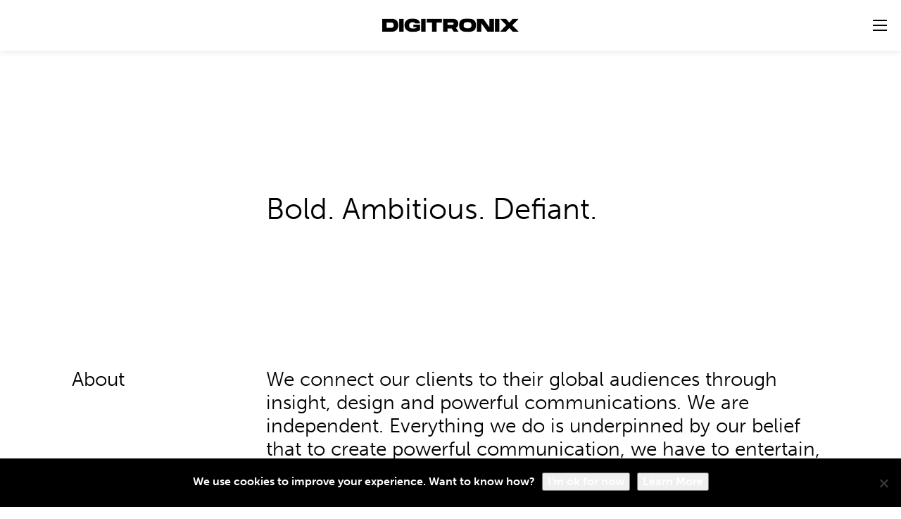

--- FILE ---
content_type: text/html; charset=UTF-8
request_url: https://www.digitronix.co.uk/about/
body_size: 17971
content:
<!doctype html>
<html lang="en-GB" prefix="og: http://ogp.me/ns# article: http://ogp.me/ns/article#" class="no-js">
<head>
	<!-- Google Tag Manager -->
	<script>(function(w,d,s,l,i){w[l]=w[l]||[];w[l].push({'gtm.start':
	new Date().getTime(),event:'gtm.js'});var f=d.getElementsByTagName(s)[0],
	j=d.createElement(s),dl=l!='dataLayer'?'&l='+l:'';j.async=true;j.src=
	'https://www.googletagmanager.com/gtm.js?id='+i+dl;f.parentNode.insertBefore(j,f);
	})(window,document,'script','dataLayer','GTM-K275KDX');</script>
	<!-- End Google Tag Manager -->

	<meta name="facebook-domain-verification" content="5m4uafacqe0i8ty9h8tfofpul8zeyn" />

	<meta charset="UTF-8">
	<meta http-equiv="X-UA-Compatible" content="IE=edge,chrome=1">

	<title>About | Digitronix Ltd</title>

			<meta name="og:description" content="Digitonix is a design and marketing agency in Leeds. Our work transcends disciplines, disrupts convention and starts conversations.">
	
	
	
	<meta name="viewport" content="width=device-width, initial-scale=1, maximum-scale=1, user-scalable=no">

	<!-- Favicons -->
	<link rel="apple-touch-icon-precomposed" sizes="57x57" href="https://www.digitronix.co.uk/wp-content/themes/digitronix/img/favicons/apple-touch-icon-57x57.png" />
	<link rel="apple-touch-icon-precomposed" sizes="114x114" href="https://www.digitronix.co.uk/wp-content/themes/digitronix/img/favicons/apple-touch-icon-114x114.png" />
	<link rel="apple-touch-icon-precomposed" sizes="72x72" href="https://www.digitronix.co.uk/wp-content/themes/digitronix/img/favicons/apple-touch-icon-72x72.png" />
	<link rel="apple-touch-icon-precomposed" sizes="144x144" href="https://www.digitronix.co.uk/wp-content/themes/digitronix/img/favicons/apple-touch-icon-144x144.png" />
	<link rel="apple-touch-icon-precomposed" sizes="60x60" href="https://www.digitronix.co.uk/wp-content/themes/digitronix/img/favicons/apple-touch-icon-60x60.png" />
	<link rel="apple-touch-icon-precomposed" sizes="120x120" href="https://www.digitronix.co.uk/wp-content/themes/digitronix/img/favicons/apple-touch-icon-120x120.png" />
	<link rel="apple-touch-icon-precomposed" sizes="76x76" href="https://www.digitronix.co.uk/wp-content/themes/digitronix/img/favicons/apple-touch-icon-76x76.png" />
	<link rel="apple-touch-icon-precomposed" sizes="152x152" href="https://www.digitronix.co.uk/wp-content/themes/digitronix/img/favicons/apple-touch-icon-152x152.png" />

	<link rel="icon" type="image/png" href="https://www.digitronix.co.uk/wp-content/themes/digitronix/img/favicons/favicon-196x196.png" sizes="196x196" />
	<link rel="icon" type="image/png" href="https://www.digitronix.co.uk/wp-content/themes/digitronix/img/favicons/favicon-96x96.png" sizes="96x96" />
	<link rel="icon" type="image/png" href="https://www.digitronix.co.uk/wp-content/themes/digitronix/img/favicons/favicon-32x32.png" sizes="32x32" />
	<link rel="icon" type="image/png" href="https://www.digitronix.co.uk/wp-content/themes/digitronix/img/favicons/favicon-16x16.png" sizes="16x16" />
	<link rel="icon" type="image/png" href="https://www.digitronix.co.uk/wp-content/themes/digitronix/img/favicons/favicon-128.png" sizes="128x128" />

	<meta name="application-name" content="Digitronix Ltd">
	<meta name="msapplication-tooltip" content="Digitonix is a design and marketing agency in Leeds. Our work transcends disciplines, disrupts convention and starts conversations.">
	<meta name="msapplication-TileColor" content="#FFFFFF" />
	<meta name="msapplication-TileImage" content="https://www.digitronix.co.uk/wp-content/themes/digitronix/img/favicons/mstile-144x144.png" />
	<meta name="msapplication-square70x70logo" content="https://www.digitronix.co.uk/wp-content/themes/digitronix/img/favicons/mstile-70x70.png" />
	<meta name="msapplication-square150x150logo" content="https://www.digitronix.co.uk/wp-content/themes/digitronix/img/favicons/mstile-150x150.png" />
	<meta name="msapplication-wide310x150logo" content="https://www.digitronix.co.uk/wp-content/themes/digitronix/img/favicons/mstile-310x150.png" />
	<meta name="msapplication-square310x310logo" content="https://www.digitronix.co.uk/wp-content/themes/digitronix/img/favicons/mstile-310x310.png" />

	<link rel="stylesheet" href="/wp-content/themes/digitronix/css/all.css">

	<script src="https://ajax.googleapis.com/ajax/libs/jquery/3.4.1/jquery.min.js"></script>

	<script>
	var $ = jQuery;
	</script>

	<!-- Fonts -->
	<link rel="stylesheet" href="https://use.typekit.net/vyl7ibr.css">
	<link rel="stylesheet" href="https://use.typekit.net/mfk3enf.css">

	<meta name='robots' content='index, follow, max-image-preview:large, max-snippet:-1, max-video-preview:-1' />

	<!-- This site is optimized with the Yoast SEO plugin v26.6 - https://yoast.com/wordpress/plugins/seo/ -->
	<link rel="canonical" href="https://www.digitronix.co.uk/about/" />
	<meta property="og:locale" content="en_GB" />
	<meta property="og:type" content="article" />
	<meta property="og:title" content="About | Digitronix Ltd" />
	<meta property="og:url" content="https://www.digitronix.co.uk/about/" />
	<meta property="og:site_name" content="Digitronix Ltd" />
	<meta property="article:modified_time" content="2019-05-02T14:50:22+00:00" />
	<meta name="twitter:card" content="summary_large_image" />
	<script type="application/ld+json" class="yoast-schema-graph">{"@context":"https://schema.org","@graph":[{"@type":"WebPage","@id":"https://www.digitronix.co.uk/about/","url":"https://www.digitronix.co.uk/about/","name":"About | Digitronix Ltd","isPartOf":{"@id":"https://www.digitronix.co.uk/#website"},"datePublished":"2018-01-30T16:41:58+00:00","dateModified":"2019-05-02T14:50:22+00:00","breadcrumb":{"@id":"https://www.digitronix.co.uk/about/#breadcrumb"},"inLanguage":"en-GB","potentialAction":[{"@type":"ReadAction","target":["https://www.digitronix.co.uk/about/"]}]},{"@type":"BreadcrumbList","@id":"https://www.digitronix.co.uk/about/#breadcrumb","itemListElement":[{"@type":"ListItem","position":1,"name":"Home","item":"https://www.digitronix.co.uk/"},{"@type":"ListItem","position":2,"name":"About"}]},{"@type":"WebSite","@id":"https://www.digitronix.co.uk/#website","url":"https://www.digitronix.co.uk/","name":"Digitronix Ltd","description":"Digitonix is a design and marketing agency in Leeds. Our work transcends disciplines, disrupts convention and starts conversations.","potentialAction":[{"@type":"SearchAction","target":{"@type":"EntryPoint","urlTemplate":"https://www.digitronix.co.uk/?s={search_term_string}"},"query-input":{"@type":"PropertyValueSpecification","valueRequired":true,"valueName":"search_term_string"}}],"inLanguage":"en-GB"}]}</script>
	<!-- / Yoast SEO plugin. -->


<link rel='dns-prefetch' href='//www.google.com' />
<link rel="alternate" title="oEmbed (JSON)" type="application/json+oembed" href="https://www.digitronix.co.uk/wp-json/oembed/1.0/embed?url=https%3A%2F%2Fwww.digitronix.co.uk%2Fabout%2F" />
<link rel="alternate" title="oEmbed (XML)" type="text/xml+oembed" href="https://www.digitronix.co.uk/wp-json/oembed/1.0/embed?url=https%3A%2F%2Fwww.digitronix.co.uk%2Fabout%2F&#038;format=xml" />
<style id='wp-img-auto-sizes-contain-inline-css' type='text/css'>
img:is([sizes=auto i],[sizes^="auto," i]){contain-intrinsic-size:3000px 1500px}
/*# sourceURL=wp-img-auto-sizes-contain-inline-css */
</style>
<link rel='stylesheet' id='sbi_styles-css' href='https://www.digitronix.co.uk/wp-content/plugins/instagram-feed/css/sbi-styles.min.css?ver=6.10.0' type='text/css' media='all' />
<style id='wp-emoji-styles-inline-css' type='text/css'>

	img.wp-smiley, img.emoji {
		display: inline !important;
		border: none !important;
		box-shadow: none !important;
		height: 1em !important;
		width: 1em !important;
		margin: 0 0.07em !important;
		vertical-align: -0.1em !important;
		background: none !important;
		padding: 0 !important;
	}
/*# sourceURL=wp-emoji-styles-inline-css */
</style>
<link rel='stylesheet' id='cookie-notice-front-css' href='https://www.digitronix.co.uk/wp-content/plugins/cookie-notice/css/front.min.css?ver=2.5.11' type='text/css' media='all' />
<link rel='stylesheet' id='custom-style-css' href='https://www.digitronix.co.uk/wp-content/themes/digitronix/style.css?ver=0.0.2' type='text/css' media='all' />
<script type="text/javascript" id="cookie-notice-front-js-before">
/* <![CDATA[ */
var cnArgs = {"ajaxUrl":"https:\/\/www.digitronix.co.uk\/wp-admin\/admin-ajax.php","nonce":"a1e4606a96","hideEffect":"fade","position":"bottom","onScroll":false,"onScrollOffset":100,"onClick":false,"cookieName":"cookie_notice_accepted","cookieTime":2592000,"cookieTimeRejected":2592000,"globalCookie":false,"redirection":false,"cache":true,"revokeCookies":false,"revokeCookiesOpt":"automatic"};

//# sourceURL=cookie-notice-front-js-before
/* ]]> */
</script>
<script type="text/javascript" src="https://www.digitronix.co.uk/wp-content/plugins/cookie-notice/js/front.min.js?ver=2.5.11" id="cookie-notice-front-js"></script>
<script type="text/javascript" src="https://www.digitronix.co.uk/wp-content/themes/digitronix/js/lib/conditionizr-4.3.0.min.js?ver=4.3.0" id="conditionizr-js"></script>
<script type="text/javascript" src="https://www.digitronix.co.uk/wp-content/themes/digitronix/js/lib/modernizr-2.7.1.min.js?ver=2.7.1" id="modernizr-js"></script>
<script type="text/javascript" src="https://www.digitronix.co.uk/wp-includes/js/jquery/jquery.min.js?ver=3.7.1" id="jquery-core-js"></script>
<script type="text/javascript" src="https://www.digitronix.co.uk/wp-includes/js/jquery/jquery-migrate.min.js?ver=3.4.1" id="jquery-migrate-js"></script>
<script type="text/javascript" src="https://www.digitronix.co.uk/wp-content/themes/digitronix/js/scripts.min.js?ver=1.0.0" id="custom-script-js"></script>
<link rel="https://api.w.org/" href="https://www.digitronix.co.uk/wp-json/" /><link rel="alternate" title="JSON" type="application/json" href="https://www.digitronix.co.uk/wp-json/wp/v2/pages/41" /><meta property="og:title" name="og:title" content="About" />
<meta property="og:type" name="og:type" content="article" />
<meta property="og:image" name="og:image" content="https://www.digitronix.co.uk/wp-content/uploads/2019/03/website-img-03.jpg" />
<meta property="og:image" name="og:image" content="https://www.digitronix.co.uk/wp-content/uploads/2019/03/website-img-02.jpg" />
<meta property="og:image" name="og:image" content="https://www.digitronix.co.uk/wp-content/uploads/2019/03/website-img-01.jpg" />
<meta property="og:url" name="og:url" content="https://www.digitronix.co.uk/about/" />
<meta property="og:locale" name="og:locale" content="en_GB" />
<meta property="og:site_name" name="og:site_name" content="Digitronix Ltd" />
<meta property="twitter:card" name="twitter:card" content="summary_large_image" />
<meta property="article:published_time" name="article:published_time" content="2018-01-30T16:41:58+00:00" />
<meta property="article:modified_time" name="article:modified_time" content="2019-05-02T14:50:22+00:00" />
<meta property="article:author" name="article:author" content="https://www.digitronix.co.uk/author/digitronix/" />
<script type="text/javascript" src="https://secure.hiss3lark.com/js/174239.js" ></script>
<noscript><img alt="" src="https://secure.hiss3lark.com/174239.png" style="display:none;" /></noscript>			<!-- DO NOT COPY THIS SNIPPET! Start of Page Analytics Tracking for HubSpot WordPress plugin v11.3.33-->
			<script class="hsq-set-content-id" data-content-id="standard-page">
				var _hsq = _hsq || [];
				_hsq.push(["setContentType", "standard-page"]);
			</script>
			<!-- DO NOT COPY THIS SNIPPET! End of Page Analytics Tracking for HubSpot WordPress plugin -->
			
	<script>
	conditionizr.config({
		assets: 'https://www.digitronix.co.uk/wp-content/themes/digitronix',
		tests: {}
	});
	</script>
</head>

<body class="wp-singular page-template page-template-templates page-template-about page-template-templatesabout-php page page-id-41 wp-theme-digitronix cookies-not-set">

	<!-- Google Tag Manager (noscript) -->
	<noscript><iframe src="https://www.googletagmanager.com/ns.html?id=GTM-K275KDX"
	height="0" width="0" style="display:none;visibility:hidden"></iframe></noscript>
	<!-- End Google Tag Manager (noscript) -->

	<!-- Global site tag (gtag.js) - Google Analytics -->
	<script async src="https://www.googletagmanager.com/gtag/js?id=UA-139416825-1"></script>
	<script>
		window.dataLayer = window.dataLayer || [];
		function gtag(){dataLayer.push(arguments);}
		gtag('js', new Date());

		gtag('config', 'UA-139416825-1');
	</script>

	
	    <style>
      .site-footer .channel-socials li a svg * {
        fill: ;
      }
      .site-footer .footer-elements.nav-container ul li a {
        color: ;
      }
      .site-footer .footer-elements.motto-container svg * {
        fill: ;
      }
      .site-footer .footer-elements.nav-container ul li:after {
        background-color: ;
      }
    </style>
  
	
	<nav id="menu" role="navigation">

		<div id='menu-slider-images'><div class='menu-slide-image' data-slide=0 style='background-image: url(https://www.digitronix.co.uk/wp-content/uploads/2019/01/GettyImages-857920492.jpg);'></div></div>
		<div id="menu-wrapper" class="container-fluid">
			<div id="menu-container">
				<ul class="primary-navigation"><li id="menu-item-1720" class="menu-item menu-item-type-post_type menu-item-object-page menu-item-home menu-item-1720"><a href="https://www.digitronix.co.uk/">Home</a></li>
<li id="menu-item-58" class="menu-item menu-item-type-post_type menu-item-object-page current-menu-item page_item page-item-41 current_page_item menu-item-58"><a href="https://www.digitronix.co.uk/about/" aria-current="page">About</a></li>
<li id="menu-item-56" class="menu-item menu-item-type-post_type menu-item-object-page menu-item-56"><a href="https://www.digitronix.co.uk/work/">Work</a></li>
<li id="menu-item-639" class="menu-item menu-item-type-post_type menu-item-object-page menu-item-639"><a href="https://www.digitronix.co.uk/print-lab/">Print Lab</a></li>
<li id="menu-item-1525" class="menu-item menu-item-type-post_type menu-item-object-page menu-item-1525"><a href="https://www.digitronix.co.uk/news/">News</a></li>
<li id="menu-item-1524" class="menu-item menu-item-type-post_type menu-item-object-page menu-item-1524"><a href="https://www.digitronix.co.uk/careers/">Careers</a></li>
<li id="menu-item-53" class="menu-item menu-item-type-post_type menu-item-object-page menu-item-53"><a href="https://www.digitronix.co.uk/contact/">Contact</a></li>
</ul>				<div id='menu-slider-copy'><div class='menu-slide-copy' data-slide=0><p><strong>Love Print?</strong><br />
So do we! Check out our <a href="https://www.digitronix.co.uk/print-lab/">print services</a></p>
</div></div>			</div><!-- .menu-container -->
		</div><!-- .container-fluid -->

	</nav><!-- #menu -->

	<header id="masthead" class="site-header" role="banner">
		<div class="container-fluid container-wide">
			<div class="navbar-header">

				<a class="navbar-brand" href="https://www.digitronix.co.uk" title="Digitronix Ltd" rel="home">
					<svg class="logo" width="387" height="39" viewBox="0 0 387 39" fill="black" xmlns="http://www.w3.org/2000/svg">
<g clip-path="url(#clip0_1_3)">
<path d="M230.82 19.14V18.79C230.82 14.19 232.42 10.24 241.75 10.24C251.08 10.24 252.9 14.18 252.9 18.79V19.14V19.49C252.9 24.09 251.3 28.03 241.97 28.03C232.64 28.03 230.82 24.09 230.82 19.49V19.14ZM242.09 38.28C262.15 38.28 265.6 29.8 265.6 19.89V19.14V18.38C265.6 8.48001 261.68 -0.00999451 241.62 -0.00999451C221.56 -0.00999451 218.11 8.47001 218.11 18.38V19.14V19.9C218.11 29.8 222.03 38.29 242.09 38.29" />
<path d="M86.84 38.21C93.67 38.21 99.94 37.26 107.26 33.19V17.35H88.26V24.61H97.22V26.77C94.46 27.92 91.65 28.68 87.59 28.68C78.66 28.68 76.3 24.87 76.3 19.6C76.3 14.33 79.16 10.62 86.04 10.62C91.25 10.62 93.33 12.69 93.89 14.24H107.27C106.65 5.95001 98.34 0.0700073 85.94 0.0700073C72.89 0.0700073 63.26 6.39001 63.26 19.09C63.26 31.79 72.9 38.21 86.85 38.21" />
<path d="M369.77 1.13L360.27 11.67L350.76 1.13H333.95L351.76 19.2L333.95 37.26H350.76L360.27 26.73L369.77 37.26H386.58L368.77 19.2L386.58 1.13H369.77Z" />
<path d="M60.66 1.13H48.11V37.26H60.66V1.13Z" />
<path d="M122.89 1.13H110.34V37.26H122.89V1.13Z" />
<path d="M141.31 37.27H153.86V11.67H169.17V1.13H126.01V11.67H141.31V37.27Z" />
<path d="M303.95 25.02L286.79 1.13H268.22V37.27H280.77V13.38L297.93 37.27H316.5V1.13H303.95V25.02Z" />
<path d="M331.98 1.13H319.43V37.26H331.98V1.13Z" />
<path d="M184.95 11.67H198C200.31 11.67 202.42 11.67 202.42 14.83C202.42 17.99 200.31 17.99 198 17.99H184.95V11.67ZM184.95 28.53H196.79C199.33 32.31 202.64 37.26 202.51 37.26H216.2L208.94 26.79C213.11 24.61 215.47 20.47 215.47 14.83C215.47 6.25 210 1.13 201.02 1.13H172.42V37.26H184.97V28.53H184.95Z" />
<path d="M23.95 26.69H12.44V11.59H23.95C27.78 11.59 32.41 11.59 32.41 19.14C32.41 26.69 27.78 26.69 23.95 26.69ZM28.99 1.02H0V37.27H28.99C37.5 37.27 45.5 31.63 45.5 19.15C45.5 6.67 37.49 1.02 28.99 1.02Z" />
</g>
<defs>
<clipPath id="clip0_1_3">
<rect width="386.58" height="38.28" />
</clipPath>
</defs>
</svg>
				</a>

				<button id="navbar-hamburger" type="button">
					<span class="icon-bar first"></span>
					<span class="icon-bar second"></span>
					<span class="icon-bar third"></span>
				</button>

			</div>
		</div>

		<div class="project-name-container">
			<div class="container-fluid">
				<h3></h3>
			</div>
		</div>

		<!-- Hotjar Tracking Code for https://digitronix.co.uk/kadico/ -->
		<script>
			(function(h,o,t,j,a,r){
			h.hj=h.hj||function(){(h.hj.q=h.hj.q||[]).push(arguments)};
			h._hjSettings={hjid:2103413,hjsv:6};
			a=o.getElementsByTagName('head')[0];
			r=o.createElement('script');r.async=1;
			r.src=t+h._hjSettings.hjid+j+h._hjSettings.hjsv;
			a.appendChild(r);
			})(window,document,'https://static.hotjar.com/c/hotjar-','.js?sv=');
		</script>

		<!-- Facebook Pixel Code -->
		<script>
			!function(f,b,e,v,n,t,s)
			{if(f.fbq)return;n=f.fbq=function(){n.callMethod?
			n.callMethod.apply(n,arguments):n.queue.push(arguments)};
			if(!f._fbq)f._fbq=n;n.push=n;n.loaded=!0;n.version='2.0';
			n.queue=[];t=b.createElement(e);t.async=!0;
			t.src=v;s=b.getElementsByTagName(e)[0];
			s.parentNode.insertBefore(t,s)}(window,document,'script',
			'https://connect.facebook.net/en_US/fbevents.js');
			fbq('init', '2463543580620961');
			fbq('track', 'PageView');
			fbq('track', 'Purchase', {value: 7.50, currency: 'GBP'});
		</script>
		<noscript>
		<img height="1" width="1"
		src="https://www.facebook.com/tr?id=2463543580620961&ev=PageView
		&noscript=1"/>
		</noscript>

	</header>

    <div id="content-area">
        <main id="main" class="site-main about-page" role="main">

            <!-- Intro Row -->
            <!-- <div class="container-fluid">
                <div class="page-intro-heading">
                    <div class="intro-block clearfix">
                        <h1>Bold. Ambitious. Defiant.</h1>
                    </div>
                </div>
            </div> -->

            <div class="about-outer">
                <div class="container-fluid about">
                    <div class="row">
                        <div class="col-xs-16 col-md-4"></div><!-- .col-xs-12 -->
                        <div class="col-xs-16 col-md-12 offset-md-4">
                            <h1 class="about-intro-title">Bold. Ambitious. Defiant.</h1>
                        </div><!-- .col-xs-12 -->
                    </div><!-- row -->
                </div>
            </div>

            
    <section class="content-grid clear">
    <div class="about-outer">
    <div class="container-fluid about">
        <div class="row">

            <div class="col-xs-16 col-md-4">
                <h3>About</h3>
            </div><!-- .col-xs-12 -->

            <div class="col-xs-16 col-md-12">
                <h2>We connect our clients to their global audiences through insight, design and powerful communications. We are independent. Everything we do is underpinned by our belief that to create powerful communication, we have to entertain, excite and motivate our audiences. <br />
<br />
Inspired by life experience, culture and technology, our work transcends channels, divides sectors and disrupts convention. An entrepreneurial business, we are committed to people, ideas and exciting opportunities. <br />
</h2>
                                                            </div><!-- .col-xs-12 -->

        </div><!-- row -->
    </div>
</div><div class="about-outer">
    <div class="container-fluid images">

                                    <img class="f-left" src="https://www.digitronix.co.uk/wp-content/uploads/2019/04/01-double.jpg" />
                            <img class="f-left" src="https://www.digitronix.co.uk/wp-content/uploads/2019/04/01-half.jpg" />
                            <img class="f-right" src="https://www.digitronix.co.uk/wp-content/uploads/2019/04/02-double.jpg" />
                            <img class="f-left" src="https://www.digitronix.co.uk/wp-content/uploads/2019/05/ezgif.com-optimize-1.gif" />
                    
    </div>
</div><div class="about-outer">
    <div class="container-fluid about">
        <div class="row">

            <div class="col-xs-16 col-md-4">
                <h3>History</h3>
            </div><!-- .col-xs-12 -->

            <div class="col-xs-16 col-md-12">
                <h2>Working from our Leeds-based mill studios is a team of committed creative individuals who all have a common goal - to produce great work. We are designers, writers, art directors, film producers, illustrators and digital technicians, all with a passion for cutting our own path. <br />
<br />
Sectors we are actively working in include Automotive, Sports, Education, Professional Services, Property, Technology, FMCG and Lifestyle. We have extensive experience in communicating with Gen Z, HNWI and the over 50s. <br />
<br />
<br />
The proof is in the pudding. Visit our work section.<br />
</h2>
                                                            </div><!-- .col-xs-12 -->

        </div><!-- row -->
    </div>
</div><div class="about-outer">
    <div class="container-fluid ">
        <div class="row">

            <div class="about-large-text clearfix">
                <div class="col-xs-16 col-md-4"></div><!-- .col-xs-12 -->
                <div class="col-xs-16 col-md-12">
                    <h1>25 years of intelligent creative & innovative print</h1>
                                                                            </div>
            </div>

        </div>
    </div>
</div><div class="about-outer">
    <div class="container-fluid about">
        <div class="row">

            <div class="col-xs-16 col-md-4">
                <h3>The Print Lab</h3>
            </div><!-- .col-xs-12 -->

            <div class="col-xs-16 col-md-12">
                <h2>Our innovative Print Lab is an in-house place to get creative with the way brands are experienced in print.<br />
<br />
With a state of the art, high definition digital print facility and a broad suite of finishing tools our Print Lab team are specialists. Managing everything from the standard quick turnaround, short run, stitched brochures and flyers; to working with studio teams from across Leeds, we bring design dreams to life for audiences who call for something a bit special.<br />
<br />
You want your print to stand out. Our collaborative process and creative approach is designed to work for you whether you're a brand or an agency. Bringing colour, excitement and a premium edge with duplexing and triplexing, digital foils, white ink, cloth binding, short and throwout pages, we'll achieve the experience you're looking for.<br />
<br />
We also work direct with self publishers, bringing their work to life.</h2>
                                                    <a href="https://www.digitronix.co.uk/print-lab/">More from the Lab<svg version="1.1" id="Layer_1" xmlns="http://www.w3.org/2000/svg" xmlns:xlink="http://www.w3.org/1999/xlink" x="0px" y="0px" viewBox="0 0 506 220" style="enable-background:new 0 0 506 220;" xml:space="preserve">
<g>
	<defs>
		<rect id="SVGID_1_" x="28" y="19.8" width="449" height="180.2"/>
	</defs>
	<clipPath id="SVGID_2_">
		<use xlink:href="#SVGID_1_"  style="overflow:visible;"/>
	</clipPath>
	<g class="st0">
		<rect x="28" y="105.9" class="st1" width="439.6" height="8.2"/>
	</g>
	<g class="st0">
		<polygon class="st1" points="388.1,200.1 382.3,194.3 465.5,110 382.3,25.6 388.1,19.8 477,110 		"/>
	</g>
</g>
</svg>
</a>
                                            </div><!-- .col-xs-12 -->

        </div><!-- row -->
    </div>
</div><div class="about-outer">
    <div class="container-fluid images">

                                    <img class="f-left" src="https://www.digitronix.co.uk/wp-content/uploads/2019/04/03-double.jpg" />
                            <img class="f-left" src="https://www.digitronix.co.uk/wp-content/uploads/2019/04/03-half.jpg" />
                            <img class="f-left" src="https://www.digitronix.co.uk/wp-content/uploads/2019/05/Carerra-about.jpg" />
                            <img class="f-right" src="https://www.digitronix.co.uk/wp-content/uploads/2019/04/04-double.jpg" />
                            <img class="f-left" src="https://www.digitronix.co.uk/wp-content/uploads/2019/04/05-half.jpg" />
                            <img class="f-left" src="https://www.digitronix.co.uk/wp-content/uploads/2019/05/ezgif.com-optimize-2.gif" />
                    
    </div>
</div>    </section><!-- .content-grid -->


        </main>
    </div>


    


    <footer style="background-color: ;" class="site-footer" role="contentinfo">
      <div class="container-fluid clearfix footer-container">

        <div class="footer-elements right-side">
          <div class="right-side-element contacts-container">
            <h3 style="color: ;">New Business</h3>
            <a style="color: ;" href="mailto:ask@digitronix.co.uk">ask@digitronix.co.uk</a>
            <a style="color: ;" href="tel:+44 (0) 113 457 9030">+44 (0) 113 457 9030</a>

            <h3 style="color: ;">Print</h3>
            <a style="color: ;" href="mailto:print@digitronix.co.uk">print@digitronix.co.uk</a>
            <a style="color: ;" href="tel:+44 (0) 113 457 9030">+44 (0) 113 457 9030</a>
          </div>

          <div class="right-side-element address-container">
            <h3 style="color: ;">Address</h3>
            <p style="color: ;">Digitronix Ltd<br />
Unit 6, Union Mills<br />
9 Dewsbury Road<br />
Leeds<br />
West Yorkshire<br />
LS11 5DD</p>
          </div>

          <div class="right-side-element social-container">
                          <ul class="channel-socials">
                                  <li><a style="color: ;" target="_blank" href="https://instagram.com/hellodigitronix"><svg aria-labelledby="simpleicons-instagram-icon" role="img" viewBox="0 0 24 24" xmlns="http://www.w3.org/2000/svg"><title id="simpleicons-instagram-icon">Instagram icon</title><path d="M12 0C8.74 0 8.333.015 7.053.072 5.775.132 4.905.333 4.14.63c-.789.306-1.459.717-2.126 1.384S.935 3.35.63 4.14C.333 4.905.131 5.775.072 7.053.012 8.333 0 8.74 0 12s.015 3.667.072 4.947c.06 1.277.261 2.148.558 2.913.306.788.717 1.459 1.384 2.126.667.666 1.336 1.079 2.126 1.384.766.296 1.636.499 2.913.558C8.333 23.988 8.74 24 12 24s3.667-.015 4.947-.072c1.277-.06 2.148-.262 2.913-.558.788-.306 1.459-.718 2.126-1.384.666-.667 1.079-1.335 1.384-2.126.296-.765.499-1.636.558-2.913.06-1.28.072-1.687.072-4.947s-.015-3.667-.072-4.947c-.06-1.277-.262-2.149-.558-2.913-.306-.789-.718-1.459-1.384-2.126C21.319 1.347 20.651.935 19.86.63c-.765-.297-1.636-.499-2.913-.558C15.667.012 15.26 0 12 0zm0 2.16c3.203 0 3.585.016 4.85.071 1.17.055 1.805.249 2.227.415.562.217.96.477 1.382.896.419.42.679.819.896 1.381.164.422.36 1.057.413 2.227.057 1.266.07 1.646.07 4.85s-.015 3.585-.074 4.85c-.061 1.17-.256 1.805-.421 2.227-.224.562-.479.96-.899 1.382-.419.419-.824.679-1.38.896-.42.164-1.065.36-2.235.413-1.274.057-1.649.07-4.859.07-3.211 0-3.586-.015-4.859-.074-1.171-.061-1.816-.256-2.236-.421-.569-.224-.96-.479-1.379-.899-.421-.419-.69-.824-.9-1.38-.165-.42-.359-1.065-.42-2.235-.045-1.26-.061-1.649-.061-4.844 0-3.196.016-3.586.061-4.861.061-1.17.255-1.814.42-2.234.21-.57.479-.96.9-1.381.419-.419.81-.689 1.379-.898.42-.166 1.051-.361 2.221-.421 1.275-.045 1.65-.06 4.859-.06l.045.03zm0 3.678c-3.405 0-6.162 2.76-6.162 6.162 0 3.405 2.76 6.162 6.162 6.162 3.405 0 6.162-2.76 6.162-6.162 0-3.405-2.76-6.162-6.162-6.162zM12 16c-2.21 0-4-1.79-4-4s1.79-4 4-4 4 1.79 4 4-1.79 4-4 4zm7.846-10.405c0 .795-.646 1.44-1.44 1.44-.795 0-1.44-.646-1.44-1.44 0-.794.646-1.439 1.44-1.439.793-.001 1.44.645 1.44 1.439z"/></svg>@HelloDigitronix</a></li>
                
                                  <li><a style="color: ;" target="_blank" href="https://twitter.com/digitronixltd"><svg aria-labelledby="simpleicons-twitter-icon" role="img" viewBox="0 0 24 24" xmlns="http://www.w3.org/2000/svg"><title id="simpleicons-twitter-icon">Twitter icon</title><path d="M23.954 4.569c-.885.389-1.83.654-2.825.775 1.014-.611 1.794-1.574 2.163-2.723-.951.555-2.005.959-3.127 1.184-.896-.959-2.173-1.559-3.591-1.559-2.717 0-4.92 2.203-4.92 4.917 0 .39.045.765.127 1.124C7.691 8.094 4.066 6.13 1.64 3.161c-.427.722-.666 1.561-.666 2.475 0 1.71.87 3.213 2.188 4.096-.807-.026-1.566-.248-2.228-.616v.061c0 2.385 1.693 4.374 3.946 4.827-.413.111-.849.171-1.296.171-.314 0-.615-.03-.916-.086.631 1.953 2.445 3.377 4.604 3.417-1.68 1.319-3.809 2.105-6.102 2.105-.39 0-.779-.023-1.17-.067 2.189 1.394 4.768 2.209 7.557 2.209 9.054 0 13.999-7.496 13.999-13.986 0-.209 0-.42-.015-.63.961-.689 1.8-1.56 2.46-2.548l-.047-.02z"/></svg>@DigitronixLtd</a></li>
                
                                  <li><a style="color: ;" target="_blank" href="https://www.linkedin.com/company/3261448/"><svg aria-labelledby="simpleicons-linkedin-icon" role="img" viewBox="0 0 24 24" xmlns="http://www.w3.org/2000/svg"><title id="simpleicons-linkedin-icon">LinkedIn icon</title><path d="M20.447 20.452h-3.554v-5.569c0-1.328-.027-3.037-1.852-3.037-1.853 0-2.136 1.445-2.136 2.939v5.667H9.351V9h3.414v1.561h.046c.477-.9 1.637-1.85 3.37-1.85 3.601 0 4.267 2.37 4.267 5.455v6.286zM5.337 7.433c-1.144 0-2.063-.926-2.063-2.065 0-1.138.92-2.063 2.063-2.063 1.14 0 2.064.925 2.064 2.063 0 1.139-.925 2.065-2.064 2.065zm1.782 13.019H3.555V9h3.564v11.452zM22.225 0H1.771C.792 0 0 .774 0 1.729v20.542C0 23.227.792 24 1.771 24h20.451C23.2 24 24 23.227 24 22.271V1.729C24 .774 23.2 0 22.222 0h.003z"/></svg>Digitronix-ltd</a></li>
                              </ul>
                      </div>
        </div>

        <div class="footer-elements motto-container">
          <svg version="1.1" id="Layer_1" xmlns="http://www.w3.org/2000/svg" xmlns:xlink="http://www.w3.org/1999/xlink" x="0px" y="0px"
	 viewBox="0 0 311 138" style="enable-background:new 0 0 311 138;" xml:space="preserve">
<style type="text/css">
	.st0{fill:#FFFFFF;}
</style>
<g>
	<g>
		<path class="st0" d="M229,129.7c0.3,0.6,0.6,1.1,1.1,1.6c0.4,0.4,1,0.8,1.6,1.1c0.6,0.3,1.3,0.4,1.9,0.4c0.7,0,1.3-0.1,1.9-0.4
			c0.6-0.2,1.1-0.6,1.6-1.1c0.4-0.4,0.8-1,1-1.6c0.3-0.6,0.4-1.3,0.4-1.9s-0.1-1.3-0.4-1.9s-0.6-1.1-1-1.6c-0.4-0.4-1-0.8-1.6-1.1
			c-0.6-0.3-1.3-0.4-1.9-0.4c-0.7,0-1.3,0.1-1.9,0.4c-0.6,0.3-1.1,0.6-1.6,1.1c-0.4,0.4-0.8,1-1.1,1.6c-0.3,0.6-0.4,1.3-0.4,1.9
			S228.8,129.1,229,129.7 M212,132.4h8.4v-30.7h10.9v-7.4h-30.1v7.4H212V132.4z M160.6,132.4h8.4v-27.1h0.1l16.6,27.1h11V94.3h-8.4
			v26.5h-0.1L172,94.3h-11.4V132.4z M141.9,117.2h-9.3l4.6-11.8L141.9,117.2z M117.6,132.4h9.3l3.2-8.1h14.8l3.3,8.1h9.5L141,94.3
			H134L117.6,132.4z M105,132.4h8.4V94.3H105V132.4z M75.5,132.4h8.4v-14.9h15.9v-7.8H83.9v-7.8h17.2v-7.8H75.5V132.4z M43.6,132.4
			h26.9v-7.8H52v-7.8h16.5v-7.8H52v-7.1h17.5v-7.8H43.6V132.4z M12.7,102.1h5c1.8,0,3.4,0.2,5,0.7c1.6,0.4,3,1.1,4.2,2
			c1.2,0.9,2.1,2,2.8,3.4c0.7,1.4,1,3,1,4.9c0,2.2-0.4,4-1,5.5c-0.7,1.5-1.7,2.7-2.9,3.6c-1.2,0.9-2.7,1.6-4.3,2
			c-1.7,0.4-3.5,0.6-5.4,0.6h-4.4V102.1z M4.3,132.4H18c2.8,0,5.5-0.4,8.1-1.2c2.6-0.8,4.9-2,6.8-3.6c2-1.6,3.5-3.6,4.7-5.9
			c1.2-2.4,1.8-5.1,1.8-8.2c0-3.5-0.6-6.4-1.8-8.9c-1.2-2.4-2.8-4.4-4.9-5.9c-2-1.5-4.4-2.6-7.2-3.3c-2.7-0.7-5.6-1-8.7-1H4.3V132.4
			z"/>
	</g>
	<g>
		<path class="st0" d="M233.6,133c-0.7,0-1.4-0.1-2-0.4c-0.6-0.3-1.2-0.6-1.7-1.1c-0.5-0.5-0.8-1-1.1-1.7l0,0
			c-0.3-0.6-0.4-1.3-0.4-2s0.1-1.4,0.4-2c0.3-0.6,0.6-1.2,1.1-1.7c0.5-0.5,1-0.8,1.7-1.1c1.3-0.5,2.8-0.5,4.1,0
			c0.6,0.3,1.2,0.6,1.7,1.1c0.5,0.5,0.8,1,1.1,1.7c0.3,0.6,0.4,1.3,0.4,2s-0.1,1.4-0.4,2c-0.3,0.6-0.6,1.2-1.1,1.7
			c-0.5,0.5-1,0.8-1.7,1.1C235,132.9,234.3,133,233.6,133z M233.6,123.1c-0.6,0-1.3,0.1-1.8,0.4c-0.6,0.2-1.1,0.6-1.5,1
			c-0.4,0.4-0.8,0.9-1,1.5c-0.2,0.6-0.4,1.2-0.4,1.8s0.1,1.3,0.4,1.8h0c0.2,0.6,0.6,1.1,1,1.5c0.4,0.4,0.9,0.8,1.5,1
			c1.2,0.5,2.5,0.5,3.7,0c0.6-0.2,1.1-0.6,1.5-1c0.4-0.4,0.8-0.9,1-1.5c0.2-0.6,0.4-1.2,0.4-1.8s-0.1-1.3-0.4-1.8
			c-0.2-0.6-0.6-1.1-1-1.5c-0.4-0.4-0.9-0.8-1.5-1C234.9,123.2,234.3,123.1,233.6,123.1z M220.6,132.7h-8.9V102h-10.9v-7.9h30.6v7.9
			h-10.9V132.7z M212.2,132.2h7.9v-30.7H231v-6.9h-29.6v6.9h10.9V132.2z M197,132.7h-11.4l-0.1-0.1L169.3,106v26.7h-8.9V94.1h11.8
			l0.1,0.1l15.8,25.9v-26h8.9V132.7z M185.9,132.2h10.6V94.6h-7.9V121h-0.5l-0.1-0.1l-16.1-26.4h-11v37.6h7.9V105h0.5l0.1,0.1
			L185.9,132.2z M157.9,132.7h-10l-3.3-8.1h-14.5l-3.2,8.1h-9.8l16.7-38.6h7.3l0.1,0.2L157.9,132.7z M148.2,132.2h8.9l-16.4-37.6
			h-6.6l-16.3,37.6h8.7l3.2-8.1H145L148.2,132.2z M113.7,132.7h-8.9V94.1h8.9V132.7z M105.3,132.2h7.9V94.6h-7.9V132.2z M84.2,132.7
			h-8.9V94.1h26.1v8.3H84.2v7.3h15.9v8.3H84.2V132.7z M75.8,132.2h7.9v-14.9h15.9v-7.3H83.7v-8.3h17.2v-7.3H75.8V132.2z M70.7,132.7
			H43.3V94.1h26.4v8.3H52.2v6.6h16.5v8.3H52.2v7.3h18.5V132.7z M43.8,132.2h26.4v-7.3H51.7v-8.3h16.5v-7.3H51.7v-7.6h17.5v-7.3H43.8
			V132.2z M18,132.7h-14V94.1h12.8c3.1,0,6,0.3,8.8,1c2.8,0.7,5.2,1.8,7.3,3.4c2.1,1.5,3.7,3.6,4.9,6c1.2,2.5,1.8,5.5,1.8,9
			c0,3.1-0.6,5.9-1.8,8.3c-1.2,2.4-2.8,4.4-4.8,6c-2,1.6-4.3,2.8-6.9,3.7C23.6,132.3,20.9,132.7,18,132.7z M4.6,132.2H18
			c2.8,0,5.5-0.4,8.1-1.2c2.5-0.8,4.8-2,6.8-3.6c1.9-1.6,3.5-3.5,4.6-5.8c1.1-2.3,1.7-5,1.7-8c0-3.4-0.6-6.4-1.8-8.8
			c-1.2-2.4-2.8-4.4-4.8-5.9c-2-1.5-4.4-2.6-7.1-3.3c-2.7-0.7-5.6-1-8.6-1H4.6V132.2z M17.1,124.9h-4.6v-23.1h5.2
			c1.8,0,3.5,0.2,5.1,0.7c1.6,0.5,3.1,1.1,4.3,2.1c1.2,0.9,2.2,2.1,2.9,3.5c0.7,1.4,1.1,3.1,1.1,5c0,2.2-0.4,4.1-1.1,5.6
			c-0.7,1.5-1.7,2.8-3,3.7c-1.2,0.9-2.7,1.6-4.4,2C20.9,124.7,19,124.9,17.1,124.9z M13,124.4h4.1c1.9,0,3.7-0.2,5.4-0.6
			c1.6-0.4,3.1-1,4.2-1.9c1.2-0.9,2.1-2.1,2.8-3.5c0.7-1.4,1-3.2,1-5.4c0-1.8-0.3-3.4-1-4.8c-0.7-1.3-1.6-2.5-2.8-3.3
			c-1.2-0.9-2.5-1.5-4.1-2c-1.6-0.4-3.2-0.7-5-0.7H13V124.4z M142.3,117.5h-10l5-12.8L142.3,117.5z M133,117h8.6l-4.3-10.9L133,117z
			"/>
	</g>
	<g>
		<path class="st0" d="M296.9,84.9c0.3,0.6,0.6,1.1,1.1,1.6c0.4,0.4,1,0.8,1.6,1c0.6,0.3,1.3,0.4,1.9,0.4c0.7,0,1.3-0.1,1.9-0.4
			c0.6-0.2,1.1-0.6,1.6-1c0.4-0.4,0.8-1,1-1.6c0.3-0.6,0.4-1.3,0.4-1.9s-0.1-1.3-0.4-1.9c-0.3-0.6-0.6-1.1-1-1.6
			c-0.4-0.4-1-0.8-1.6-1.1c-0.6-0.3-1.3-0.4-1.9-0.4c-0.7,0-1.3,0.1-1.9,0.4c-0.6,0.3-1.1,0.6-1.6,1.1c-0.4,0.4-0.8,1-1.1,1.6
			c-0.3,0.6-0.4,1.3-0.4,1.9S296.6,84.3,296.9,84.9 M293,52.5c-1.6-1.4-3.4-2.5-5.4-3.1c-2-0.6-4.1-0.9-6.2-0.9
			c-1.9,0-3.7,0.3-5.4,0.8c-1.8,0.5-3.3,1.3-4.7,2.3s-2.4,2.3-3.2,3.9c-0.8,1.5-1.2,3.3-1.2,5.4c0,2.1,0.4,3.8,1.3,5.1
			c0.9,1.3,2,2.3,3.3,3.1c1.3,0.8,2.8,1.4,4.3,1.9c1.5,0.5,3,0.9,4.3,1.4c1.3,0.5,2.4,1,3.3,1.7c0.9,0.7,1.3,1.6,1.3,2.7
			c0,0.7-0.2,1.3-0.5,1.8c-0.3,0.5-0.8,0.9-1.3,1.2s-1.2,0.6-1.9,0.7c-0.7,0.2-1.4,0.2-2.1,0.2c-1.4,0-2.8-0.3-4.1-0.9
			c-1.3-0.6-2.4-1.5-3.3-2.7l-6,6.6c1.8,1.7,3.8,2.9,5.9,3.7c2.1,0.8,4.4,1.1,6.9,1.1c2,0,3.8-0.3,5.6-0.8c1.8-0.5,3.3-1.3,4.7-2.3
			c1.3-1,2.4-2.3,3.2-3.9c0.8-1.6,1.2-3.4,1.2-5.5c0-2.2-0.4-4-1.3-5.3c-0.9-1.3-1.9-2.4-3.3-3.2c-1.3-0.8-2.7-1.4-4.2-1.8
			c-1.5-0.4-2.9-0.9-4.2-1.3s-2.4-1-3.3-1.6c-0.9-0.6-1.3-1.5-1.3-2.6c0-0.7,0.2-1.3,0.5-1.8c0.4-0.5,0.8-0.9,1.4-1.2
			s1.2-0.5,1.8-0.7c0.6-0.1,1.3-0.2,1.9-0.2c1,0,2.1,0.2,3.3,0.6c1.2,0.4,2.1,1.1,2.8,1.9L293,52.5z M262.9,49.5h-8.4v23.1
			c0,1.2-0.2,2.3-0.6,3.3c-0.4,1-0.9,1.9-1.6,2.6c-0.7,0.7-1.5,1.3-2.4,1.7c-0.9,0.4-2,0.6-3.1,0.6s-2.1-0.2-3.1-0.6
			c-1-0.4-1.8-1-2.4-1.7c-0.7-0.7-1.2-1.6-1.6-2.6c-0.4-1-0.6-2.1-0.6-3.3V49.5h-8.4v23.4c0,2.3,0.3,4.3,1,6.2c0.7,1.9,1.7,3.6,3,5
			c1.3,1.4,3,2.5,5,3.3c2,0.8,4.3,1.2,7,1.2c2.6,0,4.9-0.4,6.9-1.2c2-0.8,3.7-1.9,5-3.3c1.3-1.4,2.4-3.1,3-5c0.7-1.9,1-4,1-6.2V49.5
			z M195.4,63.6c0.6-1.5,1.4-2.8,2.4-3.9c1-1.1,2.3-1.9,3.7-2.6c1.5-0.6,3.1-0.9,4.9-0.9c1.8,0,3.4,0.3,4.9,0.9
			c1.5,0.6,2.7,1.5,3.7,2.6c1,1.1,1.8,2.4,2.4,3.9c0.6,1.5,0.8,3.1,0.8,4.9c0,1.8-0.3,3.4-0.8,4.9c-0.6,1.5-1.4,2.8-2.4,3.9
			c-1,1.1-2.3,1.9-3.7,2.6c-1.5,0.6-3.1,0.9-4.9,0.9c-1.8,0-3.4-0.3-4.9-0.9c-1.5-0.6-2.7-1.5-3.7-2.6c-1-1.1-1.8-2.4-2.4-3.9
			c-0.6-1.5-0.8-3.1-0.8-4.9C194.6,66.8,194.9,65.1,195.4,63.6 M187.4,76.8c1,2.5,2.4,4.6,4.3,6.3c1.8,1.7,4,3.1,6.5,4
			c2.5,0.9,5.3,1.4,8.2,1.4c3,0,5.7-0.5,8.2-1.4c2.5-0.9,4.7-2.3,6.5-4c1.8-1.7,3.3-3.8,4.3-6.3c1-2.5,1.5-5.2,1.5-8.3
			c0-3-0.5-5.8-1.5-8.3c-1-2.5-2.4-4.6-4.3-6.3c-1.8-1.7-4-3.1-6.5-4c-2.5-0.9-5.3-1.4-8.2-1.4c-3,0-5.7,0.5-8.2,1.4
			c-2.5,0.9-4.7,2.3-6.5,4c-1.8,1.7-3.3,3.8-4.3,6.3c-1,2.5-1.5,5.2-1.5,8.3C185.9,71.6,186.4,74.3,187.4,76.8 M173.5,87.6h8.4V49.5
			h-8.4V87.6z M149.9,87.6h8.4V56.9h10.9v-7.4H139v7.4h10.9V87.6z M126.3,87.6h8.4V49.5h-8.4V87.6z M101,71.8h6.4
			c0.7,0,1.4,0.1,2.2,0.2c0.8,0.1,1.5,0.3,2.2,0.6c0.7,0.3,1.2,0.7,1.7,1.3c0.4,0.6,0.7,1.3,0.7,2.2c0,0.8-0.2,1.5-0.5,2.1
			c-0.3,0.6-0.8,1-1.3,1.4c-0.5,0.4-1.1,0.6-1.8,0.8c-0.7,0.1-1.3,0.2-2,0.2H101V71.8z M101,56.6h5.7c0.6,0,1.3,0.1,2,0.2
			c0.7,0.1,1.3,0.3,1.8,0.6c0.5,0.3,1,0.7,1.3,1.2c0.3,0.5,0.5,1.2,0.5,2c0,0.8-0.2,1.4-0.5,1.9c-0.3,0.5-0.7,1-1.2,1.3
			c-0.5,0.3-1.1,0.6-1.7,0.7c-0.6,0.1-1.3,0.2-1.9,0.2H101V56.6z M92.6,87.6h15.6c1.7,0,3.4-0.2,5.1-0.5c1.7-0.4,3.2-1,4.6-1.8
			c1.4-0.8,2.5-1.9,3.3-3.3c0.9-1.3,1.3-3,1.3-5c0-1.2-0.2-2.4-0.6-3.4c-0.4-1.1-1-2-1.7-2.8c-0.7-0.8-1.6-1.5-2.6-2
			c-1-0.5-2.2-0.9-3.4-1v-0.1c2-0.6,3.6-1.6,4.8-3c1.2-1.4,1.8-3.2,1.8-5.4c0-2.1-0.4-3.7-1.2-5c-0.8-1.3-1.9-2.2-3.2-2.9
			c-1.3-0.7-2.8-1.2-4.5-1.4c-1.7-0.2-3.3-0.3-5-0.3H92.6V87.6z M44.5,87.6h8.4V58.3H53l9.6,29.2h6.4l10-29.2h0.1v29.2h8.4V49.5H75
			l-8.8,24.9H66l-8.8-24.9H44.5V87.6z M24.8,72.4h-9.3l4.6-11.8L24.8,72.4z M0.4,87.6h9.3l3.2-8.1h14.8l3.3,8.1h9.5L23.8,49.5h-6.9
			L0.4,87.6z"/>
	</g>
	<g>
		<path class="st0" d="M278.3,88.8c-2.5,0-4.8-0.4-7-1.1c-2.1-0.8-4.2-2-6-3.7l-0.2-0.2l6.3-7l0.2,0.2c0.8,1.1,1.9,2,3.2,2.6
			c1.9,0.9,3.9,1.2,6,0.7c0.7-0.2,1.3-0.4,1.8-0.7c0.5-0.3,0.9-0.7,1.3-1.2c0.3-0.5,0.5-1,0.5-1.6c0-1.1-0.4-1.9-1.2-2.5
			c-0.9-0.6-1.9-1.2-3.2-1.7c-1.3-0.5-2.8-0.9-4.3-1.4c-1.6-0.5-3-1.1-4.4-1.9c-1.4-0.8-2.5-1.9-3.4-3.2c-0.9-1.3-1.4-3.1-1.4-5.3
			c0-2.1,0.4-3.9,1.2-5.5c0.8-1.6,1.9-2.9,3.3-4c1.4-1.1,3-1.9,4.7-2.4c3.8-1.1,8-1,11.8,0.1c2,0.6,3.9,1.7,5.5,3.1l0.2,0.2
			l-6.1,6.7l-0.2-0.2c-0.6-0.8-1.5-1.4-2.7-1.8c-1.1-0.4-2.2-0.6-3.2-0.6c-0.6,0-1.2,0.1-1.8,0.2c-0.6,0.1-1.2,0.4-1.8,0.6
			c-0.5,0.3-1,0.7-1.3,1.1c-0.3,0.5-0.5,1-0.5,1.7c0,1.1,0.4,1.9,1.2,2.4c0.8,0.6,1.9,1.1,3.2,1.5c1.3,0.4,2.7,0.9,4.2,1.3
			c1.5,0.4,3,1.1,4.3,1.9c1.3,0.8,2.5,1.9,3.3,3.3c0.9,1.4,1.3,3.2,1.3,5.5c0,2.1-0.4,4-1.2,5.7c-0.8,1.6-1.9,3-3.3,4
			c-1.4,1.1-3,1.8-4.8,2.4C282.2,88.5,280.3,88.8,278.3,88.8z M265.9,83.7c1.7,1.6,3.6,2.7,5.7,3.4c2.1,0.7,4.4,1.1,6.8,1.1
			c1.9,0,3.8-0.2,5.6-0.7c1.7-0.5,3.3-1.3,4.6-2.3c1.3-1,2.4-2.3,3.1-3.8c0.8-1.5,1.2-3.4,1.2-5.4c0-2.2-0.4-3.9-1.3-5.2
			c-0.8-1.3-1.9-2.3-3.2-3.1c-1.3-0.8-2.7-1.4-4.2-1.8c-1.5-0.4-2.9-0.9-4.2-1.3c-1.3-0.4-2.4-1-3.3-1.6c-0.9-0.7-1.4-1.6-1.4-2.8
			c0-0.8,0.2-1.4,0.6-2c0.4-0.5,0.9-1,1.5-1.3c0.6-0.3,1.2-0.5,1.9-0.7c0.7-0.1,1.3-0.2,1.9-0.2c1.1,0,2.2,0.2,3.4,0.6
			c1.1,0.4,2,1,2.7,1.8l5.4-5.9c-1.5-1.3-3.3-2.3-5.2-2.8c-3.7-1.1-7.8-1.2-11.5-0.1c-1.7,0.5-3.3,1.3-4.6,2.3
			c-1.3,1-2.4,2.3-3.2,3.8c-0.8,1.5-1.2,3.3-1.2,5.3c0,2.1,0.4,3.7,1.3,5c0.9,1.3,1.9,2.3,3.2,3c1.3,0.8,2.7,1.4,4.3,1.9
			c1.5,0.5,3,0.9,4.3,1.4c1.3,0.5,2.5,1.1,3.4,1.7c0.9,0.7,1.4,1.7,1.4,2.9c0,0.7-0.2,1.4-0.6,1.9c-0.4,0.5-0.8,1-1.4,1.3
			c-0.6,0.3-1.2,0.6-2,0.8c-2.2,0.5-4.3,0.2-6.3-0.7c-1.2-0.6-2.3-1.4-3.2-2.5L265.9,83.7z M246.9,88.8c-2.7,0-5.1-0.4-7.1-1.2
			c-2-0.8-3.8-1.9-5.1-3.3c-1.4-1.4-2.4-3.1-3.1-5c-0.7-1.9-1-4.1-1-6.3V49.2h8.9v23.3c0,1.1,0.2,2.2,0.5,3.2c0.4,1,0.9,1.8,1.5,2.5
			c0.7,0.7,1.4,1.3,2.4,1.7c0.9,0.4,1.9,0.6,3,0.6c1.1,0,2.1-0.2,3-0.6c0.9-0.4,1.7-1,2.3-1.7c0.7-0.7,1.2-1.6,1.5-2.5
			c0.4-1,0.5-2,0.5-3.2V49.2h8.9v23.7c0,2.3-0.3,4.4-1,6.3c-0.7,1.9-1.7,3.6-3.1,5c-1.4,1.4-3.1,2.5-5.1,3.3
			C251.9,88.4,249.5,88.8,246.9,88.8z M231,49.7v23.2c0,2.2,0.3,4.3,1,6.2c0.7,1.9,1.7,3.5,3,4.9c1.3,1.4,3,2.5,4.9,3.2
			c2,0.8,4.3,1.2,6.9,1.2c2.6,0,4.9-0.4,6.9-1.2c2-0.8,3.6-1.9,4.9-3.2c1.3-1.4,2.3-3,3-4.9c0.7-1.9,1-3.9,1-6.2V49.7h-7.9v22.8
			c0,1.2-0.2,2.3-0.6,3.4c-0.4,1-0.9,1.9-1.6,2.7c-0.7,0.8-1.5,1.4-2.5,1.8c-1,0.4-2,0.6-3.2,0.6c-1.1,0-2.2-0.2-3.2-0.6
			c-1-0.4-1.8-1-2.5-1.8c-0.7-0.8-1.3-1.7-1.6-2.7c-0.4-1-0.6-2.2-0.6-3.4V49.7H231z M206.5,88.8c-3,0-5.8-0.5-8.3-1.4
			c-2.5-0.9-4.8-2.3-6.6-4.1c-1.8-1.8-3.3-3.9-4.3-6.4v0c-1-2.5-1.6-5.3-1.6-8.4s0.5-5.9,1.6-8.4c1-2.5,2.5-4.7,4.3-6.4
			c1.8-1.8,4.1-3.1,6.6-4.1c2.5-0.9,5.3-1.4,8.3-1.4c3,0,5.8,0.5,8.3,1.4c2.5,0.9,4.8,2.3,6.6,4.1c1.8,1.8,3.3,3.9,4.3,6.4
			c1,2.5,1.6,5.3,1.6,8.4s-0.5,5.9-1.6,8.4c-1,2.5-2.5,4.7-4.3,6.4c-1.8,1.8-4.1,3.1-6.6,4.1C212.2,88.3,209.4,88.8,206.5,88.8z
			 M187.7,76.7c1,2.4,2.4,4.5,4.2,6.2c1.8,1.7,4,3,6.4,4c2.5,0.9,5.2,1.4,8.1,1.4c2.9,0,5.7-0.5,8.1-1.4c2.5-0.9,4.6-2.2,6.4-4
			c1.8-1.7,3.2-3.8,4.2-6.2s1.5-5.2,1.5-8.2s-0.5-5.8-1.5-8.2c-1-2.4-2.4-4.5-4.2-6.2c-1.8-1.7-4-3-6.4-4c-2.5-0.9-5.2-1.4-8.1-1.4
			c-2.9,0-5.7,0.5-8.1,1.4c-2.5,0.9-4.6,2.2-6.4,4c-1.8,1.7-3.2,3.8-4.2,6.2c-1,2.4-1.5,5.2-1.5,8.2S186.6,74.3,187.7,76.7
			L187.7,76.7z M301.5,88.1c-0.7,0-1.4-0.1-2-0.4c-0.6-0.3-1.2-0.6-1.7-1.1c-0.5-0.5-0.8-1-1.1-1.7c-0.3-0.6-0.4-1.3-0.4-2
			c0-0.7,0.1-1.4,0.4-2s0.6-1.2,1.1-1.7c0.5-0.5,1-0.8,1.7-1.1c1.3-0.5,2.8-0.5,4.1,0c0.6,0.3,1.2,0.6,1.7,1.1
			c0.5,0.5,0.8,1,1.1,1.7c0.3,0.6,0.4,1.3,0.4,2c0,0.7-0.1,1.4-0.4,2c-0.3,0.6-0.6,1.2-1.1,1.7c-0.5,0.5-1,0.8-1.7,1.1
			C302.9,88,302.2,88.1,301.5,88.1z M301.5,78.2c-0.6,0-1.3,0.1-1.8,0.4c-0.6,0.2-1.1,0.6-1.5,1c-0.4,0.4-0.8,0.9-1,1.5
			c-0.2,0.6-0.4,1.2-0.4,1.8s0.1,1.3,0.4,1.8l0,0c0.2,0.6,0.6,1.1,1,1.5c0.4,0.4,0.9,0.8,1.5,1c1.2,0.5,2.5,0.5,3.7,0
			c0.6-0.2,1.1-0.6,1.5-1c0.4-0.4,0.8-0.9,1-1.5c0.2-0.6,0.4-1.2,0.4-1.8s-0.1-1.3-0.4-1.8c-0.2-0.6-0.6-1.1-1-1.5
			c-0.4-0.4-0.9-0.8-1.5-1C302.7,78.4,302.1,78.2,301.5,78.2z M182.1,87.8h-8.9V49.2h8.9V87.8z M173.7,87.3h7.9V49.7h-7.9V87.3z
			 M158.5,87.8h-8.9V57.1h-10.9v-7.9h30.6v7.9h-10.9V87.8z M150.1,87.3h7.9V56.6h10.9v-6.9h-29.6v6.9h10.9V87.3z M134.9,87.8h-8.9
			V49.2h8.9V87.8z M126.6,87.3h7.9V49.7h-7.9V87.3z M108.2,87.8H92.4V49.2h14.5c1.7,0,3.3,0.1,5,0.4c1.7,0.2,3.2,0.7,4.6,1.4
			c1.4,0.7,2.5,1.7,3.3,3c0.8,1.3,1.3,3,1.3,5.1c0,2.2-0.6,4.1-1.9,5.5c-1.1,1.3-2.5,2.2-4.2,2.9c1,0.2,1.9,0.5,2.7,0.9
			c1,0.5,2,1.2,2.7,2c0.8,0.8,1.3,1.8,1.7,2.9c0.4,1.1,0.6,2.3,0.6,3.5c0,2.1-0.4,3.8-1.3,5.2c-0.9,1.4-2,2.5-3.4,3.3
			c-1.4,0.8-3,1.4-4.7,1.8C111.7,87.6,109.9,87.8,108.2,87.8z M92.9,87.3h15.4c1.7,0,3.4-0.2,5-0.5c1.7-0.4,3.2-0.9,4.5-1.7
			c1.3-0.8,2.4-1.9,3.3-3.2c0.8-1.3,1.3-2.9,1.3-4.9c0-1.2-0.2-2.3-0.6-3.4c-0.4-1-0.9-2-1.6-2.7c-0.7-0.8-1.6-1.4-2.6-1.9
			c-1-0.5-2.1-0.8-3.3-1l-0.2,0v-0.5l0.2-0.1c1.9-0.6,3.5-1.6,4.6-3c1.2-1.4,1.7-3.1,1.7-5.2c0-2-0.4-3.7-1.2-4.9
			c-0.8-1.2-1.9-2.2-3.1-2.8c-1.3-0.7-2.8-1.1-4.4-1.4c-1.7-0.2-3.3-0.3-4.9-0.3h-14V87.3z M87.9,87.8H79V59.5l-9.7,28.3h-6.8
			l-9.3-28.3v28.3h-8.9V49.2h13.1l8.7,24.5l8.7-24.5h13.1V87.8z M79.5,87.3h7.9V49.7H75.1l-8.8,24.9h-0.5l-8.8-24.9H44.8v37.6h7.9
			V58.1h0.5l9.6,29.2h6l10-29.2h0.5V87.3z M40.8,87.8h-10l-3.3-8.1H13l-3.2,8.1H0l16.7-38.6H24l0.1,0.2L40.8,87.8z M31.1,87.3H40
			L23.6,49.7H17L0.8,87.3h8.7l3.2-8.1h15.1L31.1,87.3z M206.5,81c-1.8,0-3.5-0.3-5-0.9c-1.5-0.6-2.8-1.5-3.8-2.6
			c-1.1-1.1-1.9-2.4-2.4-4c-0.6-1.5-0.8-3.2-0.8-5c0-1.8,0.3-3.5,0.8-5c0.6-1.5,1.4-2.9,2.4-4c1.1-1.1,2.3-2,3.8-2.6
			c1.5-0.6,3.2-0.9,5-0.9c1.8,0,3.5,0.3,5,0.9c1.5,0.6,2.8,1.5,3.8,2.6c1.1,1.1,1.9,2.5,2.4,4c0.6,1.5,0.8,3.2,0.8,5
			c0,1.8-0.3,3.5-0.8,5c-0.6,1.5-1.4,2.8-2.4,4c-1.1,1.1-2.3,2-3.8,2.6C209.9,80.7,208.3,81,206.5,81z M206.5,56.5
			c-1.8,0-3.4,0.3-4.8,0.9c-1.4,0.6-2.6,1.4-3.7,2.5c-1,1.1-1.8,2.3-2.3,3.8l0,0c-0.5,1.5-0.8,3.1-0.8,4.8c0,1.8,0.3,3.4,0.8,4.8
			c0.5,1.5,1.3,2.7,2.3,3.8c1,1.1,2.2,1.9,3.7,2.5c1.4,0.6,3,0.9,4.8,0.9c1.8,0,3.4-0.3,4.8-0.9c1.4-0.6,2.6-1.4,3.7-2.5
			c1-1.1,1.8-2.3,2.3-3.8c0.5-1.5,0.8-3.1,0.8-4.8c0-1.7-0.3-3.3-0.8-4.8c-0.5-1.5-1.3-2.8-2.3-3.8c-1-1.1-2.2-1.9-3.7-2.5
			C209.8,56.8,208.2,56.5,206.5,56.5z M108.6,80.7h-7.8v-9.2h6.6c0.7,0,1.4,0.1,2.2,0.2c0.8,0.1,1.6,0.3,2.3,0.6
			c0.7,0.3,1.3,0.8,1.8,1.3c0.5,0.6,0.7,1.4,0.7,2.3c0,0.9-0.2,1.6-0.5,2.2c-0.4,0.6-0.8,1.1-1.4,1.5c-0.6,0.4-1.2,0.6-1.9,0.8
			C109.9,80.6,109.2,80.7,108.6,80.7z M101.3,80.2h7.3c0.6,0,1.3-0.1,1.9-0.2c0.6-0.1,1.2-0.4,1.7-0.7c0.5-0.3,0.9-0.8,1.2-1.3
			c0.3-0.5,0.5-1.2,0.5-2c0-0.8-0.2-1.5-0.6-2c-0.4-0.5-1-0.9-1.6-1.2c-0.7-0.3-1.4-0.5-2.1-0.6c-0.8-0.1-1.5-0.2-2.2-0.2h-6.1V80.2
			z M25.1,72.6h-10l5-12.8L25.1,72.6z M15.8,72.1h8.6l-4.3-10.9L15.8,72.1z M107.1,64.9h-6.3v-8.6h6c0.7,0,1.3,0.1,2,0.2
			c0.7,0.1,1.3,0.3,1.9,0.6c0.6,0.3,1,0.7,1.4,1.3c0.4,0.6,0.6,1.3,0.6,2.1c0,0.8-0.2,1.5-0.5,2.1c-0.3,0.6-0.8,1-1.3,1.4
			c-0.5,0.3-1.1,0.6-1.8,0.7C108.4,64.9,107.8,64.9,107.1,64.9z M101.3,64.4h5.8c0.6,0,1.2-0.1,1.9-0.2c0.6-0.1,1.1-0.4,1.6-0.7
			c0.5-0.3,0.8-0.7,1.1-1.2c0.3-0.5,0.4-1.1,0.4-1.8c0-0.7-0.2-1.4-0.5-1.8c-0.3-0.5-0.7-0.9-1.2-1.1c-0.5-0.3-1.1-0.5-1.8-0.6
			c-0.7-0.1-1.3-0.2-1.9-0.2h-5.5V64.4z"/>
	</g>
	<g>
		<path class="st0" d="M147.2,40c0.3,0.6,0.6,1.1,1.1,1.6c0.4,0.4,1,0.8,1.6,1.1c0.6,0.3,1.3,0.4,1.9,0.4c0.7,0,1.3-0.1,1.9-0.4
			c0.6-0.2,1.1-0.6,1.6-1.1c0.4-0.4,0.8-1,1-1.6c0.2-0.6,0.4-1.3,0.4-1.9s-0.1-1.3-0.4-1.9c-0.3-0.6-0.6-1.1-1-1.6
			c-0.4-0.4-1-0.8-1.6-1c-0.6-0.3-1.3-0.4-1.9-0.4c-0.7,0-1.3,0.1-1.9,0.4c-0.6,0.3-1.1,0.6-1.6,1c-0.4,0.4-0.8,1-1.1,1.6
			c-0.3,0.6-0.4,1.3-0.4,1.9S146.9,39.4,147.2,40 M118.8,12.3h5c1.8,0,3.4,0.2,5,0.7c1.6,0.4,3,1.1,4.2,2c1.2,0.9,2.1,2,2.8,3.4
			c0.7,1.4,1.1,3,1.1,4.9c0,2.2-0.4,4-1.1,5.5c-0.7,1.5-1.7,2.7-2.9,3.6c-1.2,0.9-2.7,1.6-4.3,2c-1.7,0.4-3.5,0.6-5.4,0.6h-4.4V12.3
			z M110.4,42.7h13.7c2.8,0,5.5-0.4,8.1-1.2c2.6-0.8,4.9-2,6.8-3.6c2-1.6,3.5-3.6,4.7-5.9c1.2-2.3,1.8-5.1,1.8-8.2
			c0-3.5-0.6-6.4-1.8-8.9c-1.2-2.4-2.8-4.4-4.9-5.9c-2-1.5-4.4-2.6-7.2-3.3c-2.7-0.7-5.6-1-8.7-1h-12.6V42.7z M82,42.7h24V35H90.4
			V4.6H82V42.7z M46.3,18.8c0.6-1.5,1.4-2.8,2.4-3.9c1-1.1,2.3-1.9,3.7-2.6c1.5-0.6,3.1-0.9,4.9-0.9c1.8,0,3.4,0.3,4.9,0.9
			c1.5,0.6,2.7,1.5,3.7,2.6c1,1.1,1.8,2.4,2.4,3.9c0.6,1.5,0.8,3.1,0.8,4.9c0,1.8-0.3,3.4-0.8,4.9c-0.6,1.5-1.4,2.8-2.4,3.9
			c-1,1.1-2.3,1.9-3.7,2.6c-1.5,0.6-3.1,0.9-4.9,0.9c-1.8,0-3.4-0.3-4.9-0.9c-1.5-0.6-2.7-1.5-3.7-2.6c-1-1.1-1.8-2.4-2.4-3.9
			c-0.6-1.5-0.8-3.1-0.8-4.9C45.4,21.9,45.7,20.3,46.3,18.8 M38.2,31.9c1,2.5,2.5,4.6,4.3,6.3c1.8,1.7,4,3.1,6.5,4
			c2.5,0.9,5.3,1.4,8.2,1.4c3,0,5.7-0.5,8.2-1.4c2.5-0.9,4.7-2.3,6.5-4c1.8-1.7,3.3-3.8,4.3-6.3c1-2.5,1.5-5.2,1.5-8.3
			c0-3-0.5-5.8-1.5-8.3c-1-2.5-2.4-4.6-4.3-6.3c-1.8-1.7-4-3.1-6.5-4c-2.5-0.9-5.3-1.4-8.2-1.4c-3,0-5.7,0.5-8.2,1.4
			c-2.5,0.9-4.7,2.3-6.5,4c-1.8,1.7-3.3,3.8-4.3,6.3c-1,2.5-1.5,5.2-1.5,8.3C36.7,26.7,37.2,29.5,38.2,31.9 M12.7,26.9h6.4
			c0.7,0,1.4,0.1,2.2,0.2c0.8,0.1,1.5,0.3,2.2,0.6c0.7,0.3,1.2,0.7,1.7,1.3c0.4,0.6,0.7,1.3,0.7,2.2c0,0.8-0.2,1.5-0.5,2.1
			c-0.3,0.6-0.8,1-1.3,1.4c-0.5,0.4-1.1,0.6-1.8,0.8c-0.7,0.1-1.3,0.2-2,0.2h-7.5V26.9z M12.7,11.7h5.7c0.6,0,1.3,0.1,2,0.2
			c0.7,0.1,1.3,0.3,1.8,0.6c0.5,0.3,1,0.7,1.3,1.2c0.3,0.5,0.5,1.2,0.5,2c0,0.8-0.2,1.4-0.5,1.9c-0.3,0.5-0.7,1-1.2,1.3
			c-0.5,0.3-1.1,0.6-1.7,0.7c-0.6,0.1-1.3,0.2-1.9,0.2h-6.1V11.7z M4.3,42.7h15.6c1.7,0,3.4-0.2,5.1-0.5c1.7-0.4,3.2-1,4.6-1.8
			c1.4-0.8,2.5-1.9,3.3-3.3c0.9-1.3,1.3-3,1.3-5c0-1.2-0.2-2.4-0.6-3.4c-0.4-1.1-1-2-1.7-2.8c-0.7-0.8-1.6-1.5-2.6-2
			c-1-0.5-2.2-0.9-3.4-1v-0.1c2-0.6,3.6-1.6,4.8-3c1.2-1.4,1.8-3.2,1.8-5.4c0-2.1-0.4-3.7-1.2-5C30.4,8,29.3,7,28,6.3
			c-1.3-0.7-2.8-1.2-4.5-1.4c-1.7-0.2-3.3-0.4-5-0.4H4.3V42.7z"/>
	</g>
	<g>
		<path class="st0" d="M57.3,43.9c-3,0-5.8-0.5-8.3-1.4c-2.5-0.9-4.8-2.3-6.6-4.1C40.5,36.7,39,34.5,38,32v0c-1-2.5-1.6-5.3-1.6-8.4
			s0.5-5.9,1.6-8.4c1-2.5,2.5-4.7,4.3-6.4c1.8-1.8,4.1-3.1,6.6-4.1c2.5-0.9,5.3-1.4,8.3-1.4c3,0,5.8,0.5,8.3,1.4
			c2.5,0.9,4.8,2.3,6.6,4.1c1.8,1.8,3.3,3.9,4.3,6.4c1,2.5,1.6,5.3,1.6,8.4s-0.5,5.9-1.6,8.4c-1,2.5-2.5,4.7-4.3,6.4
			c-1.8,1.8-4.1,3.1-6.6,4.1C63.1,43.5,60.3,43.9,57.3,43.9z M38.5,31.8c1,2.4,2.4,4.5,4.2,6.2c1.8,1.7,4,3,6.4,4
			c2.5,0.9,5.2,1.4,8.1,1.4c2.9,0,5.7-0.5,8.1-1.4c2.5-0.9,4.6-2.2,6.4-4c1.8-1.7,3.2-3.8,4.2-6.2c1-2.4,1.5-5.2,1.5-8.2
			s-0.5-5.8-1.5-8.2c-1-2.4-2.4-4.5-4.2-6.2c-1.8-1.7-4-3-6.4-4c-2.5-0.9-5.2-1.4-8.1-1.4c-2.9,0-5.7,0.5-8.1,1.4
			c-2.5,0.9-4.6,2.2-6.4,4c-1.8,1.7-3.2,3.8-4.2,6.2c-1,2.4-1.5,5.2-1.5,8.2S37.5,29.4,38.5,31.8L38.5,31.8z M151.7,43.3
			c-0.7,0-1.4-0.1-2-0.4c-0.6-0.3-1.2-0.6-1.7-1.1c-0.5-0.5-0.8-1-1.1-1.7c-0.3-0.6-0.4-1.3-0.4-2c0-0.7,0.1-1.4,0.4-2
			c0.3-0.6,0.6-1.2,1.1-1.7c0.5-0.5,1-0.8,1.7-1.1c1.3-0.5,2.8-0.5,4.1,0c0.6,0.3,1.2,0.6,1.7,1.1c0.5,0.5,0.8,1,1.1,1.7
			c0.3,0.6,0.4,1.3,0.4,2c0,0.7-0.1,1.4-0.4,2c-0.3,0.6-0.6,1.2-1.1,1.7c-0.5,0.5-1,0.8-1.7,1.1C153.1,43.1,152.4,43.3,151.7,43.3z
			 M151.7,33.4c-0.6,0-1.3,0.1-1.8,0.4c-0.6,0.2-1.1,0.6-1.5,1c-0.4,0.4-0.8,0.9-1,1.5c-0.2,0.6-0.4,1.2-0.4,1.8
			c0,0.6,0.1,1.3,0.4,1.8l0,0c0.2,0.6,0.6,1.1,1,1.5c0.4,0.4,0.9,0.8,1.5,1c1.2,0.5,2.5,0.5,3.7,0c0.6-0.2,1.1-0.6,1.5-1
			c0.4-0.4,0.8-0.9,1-1.5c0.2-0.6,0.4-1.2,0.4-1.8c0-0.6-0.1-1.3-0.4-1.8c-0.2-0.6-0.6-1.1-1-1.5c-0.4-0.4-0.9-0.8-1.5-1
			C153,33.5,152.4,33.4,151.7,33.4z M124.2,43h-14V4.3H123c3.1,0,6,0.3,8.8,1c2.8,0.7,5.2,1.8,7.3,3.4c2.1,1.5,3.7,3.6,4.9,6
			c1.2,2.5,1.8,5.5,1.8,9c0,3.1-0.6,5.9-1.8,8.3c-1.2,2.4-2.8,4.4-4.8,6c-2,1.6-4.3,2.8-6.9,3.7C129.8,42.5,127,43,124.2,43z
			 M110.7,42.5h13.5c2.8,0,5.5-0.4,8.1-1.2c2.5-0.8,4.8-2,6.8-3.6c1.9-1.6,3.5-3.5,4.6-5.8c1.1-2.3,1.7-5,1.7-8
			c0-3.4-0.6-6.4-1.8-8.8c-1.2-2.4-2.8-4.4-4.8-5.9c-2-1.5-4.4-2.6-7.1-3.3c-2.7-0.7-5.6-1-8.6-1h-12.3V42.5z M106.2,43H81.7V4.3
			h8.9v30.4h15.6V43z M82.2,42.5h23.5v-7.3H90.1V4.8h-7.9V42.5z M19.9,43H4.1V4.3h14.5c1.7,0,3.3,0.1,5,0.4c1.7,0.2,3.2,0.7,4.6,1.4
			c1.4,0.7,2.5,1.7,3.3,3c0.8,1.3,1.3,3,1.3,5.1c0,2.2-0.6,4.1-1.9,5.5c-1.1,1.3-2.5,2.2-4.2,2.9c1,0.2,1.9,0.5,2.7,0.9
			c1,0.5,2,1.2,2.7,2c0.8,0.8,1.3,1.8,1.7,2.9c0.4,1.1,0.6,2.3,0.6,3.5c0,2-0.4,3.8-1.3,5.2c-0.9,1.4-2,2.5-3.4,3.3
			c-1.4,0.8-3,1.4-4.7,1.8C23.3,42.8,21.6,43,19.9,43z M4.6,42.5h15.4c1.7,0,3.4-0.2,5-0.5c1.7-0.4,3.2-0.9,4.5-1.7
			c1.3-0.8,2.4-1.9,3.3-3.2c0.8-1.3,1.3-2.9,1.3-4.9c0-1.2-0.2-2.3-0.6-3.4c-0.4-1-0.9-2-1.6-2.7c-0.7-0.8-1.6-1.4-2.6-1.9
			c-1-0.5-2.1-0.8-3.3-1l-0.2,0v-0.5l0.2-0.1c1.9-0.6,3.5-1.6,4.6-3c1.2-1.4,1.7-3.1,1.7-5.2c0-2-0.4-3.7-1.2-4.9
			c-0.8-1.2-1.9-2.2-3.1-2.9c-1.3-0.7-2.8-1.1-4.4-1.4c-1.7-0.2-3.3-0.3-4.9-0.3h-14V42.5z M57.3,36.2c-1.8,0-3.5-0.3-5-0.9
			c-1.5-0.6-2.8-1.5-3.8-2.6c-1.1-1.1-1.9-2.4-2.4-4c-0.6-1.5-0.8-3.2-0.8-5c0-1.8,0.3-3.5,0.8-5c0.6-1.5,1.4-2.9,2.4-4
			c1.1-1.1,2.3-2,3.8-2.6c1.5-0.6,3.1-0.9,5-0.9c1.8,0,3.5,0.3,5,0.9c1.5,0.6,2.8,1.5,3.8,2.6c1.1,1.1,1.9,2.5,2.4,4
			c0.6,1.5,0.9,3.2,0.9,5c0,1.8-0.3,3.5-0.9,5c-0.6,1.5-1.4,2.8-2.4,4c-1.1,1.1-2.3,2-3.8,2.6C60.8,35.9,59.1,36.2,57.3,36.2z
			 M57.3,11.6c-1.8,0-3.4,0.3-4.8,0.9c-1.4,0.6-2.6,1.4-3.7,2.5c-1,1.1-1.8,2.4-2.3,3.8l0,0c-0.5,1.5-0.8,3.1-0.8,4.8
			c0,1.8,0.3,3.4,0.8,4.8c0.5,1.5,1.3,2.7,2.3,3.8c1,1.1,2.2,1.9,3.7,2.5c1.4,0.6,3,0.9,4.8,0.9c1.8,0,3.4-0.3,4.8-0.9
			c1.4-0.6,2.6-1.4,3.7-2.5c1-1.1,1.8-2.3,2.3-3.8c0.5-1.5,0.8-3.1,0.8-4.8c0-1.7-0.3-3.3-0.8-4.8c-0.5-1.5-1.3-2.8-2.3-3.8
			c-1-1.1-2.2-1.9-3.7-2.5C60.6,11.9,59,11.6,57.3,11.6z M20.2,35.9h-7.8v-9.2h6.6c0.7,0,1.4,0.1,2.2,0.2c0.8,0.1,1.6,0.3,2.3,0.6
			c0.7,0.3,1.3,0.8,1.8,1.3c0.5,0.6,0.7,1.4,0.7,2.3c0,0.9-0.2,1.6-0.5,2.2c-0.4,0.6-0.8,1.1-1.4,1.5c-0.6,0.4-1.2,0.6-1.9,0.8
			C21.6,35.8,20.9,35.9,20.2,35.9z M13,35.4h7.3c0.6,0,1.3-0.1,1.9-0.2c0.6-0.1,1.2-0.4,1.7-0.7c0.5-0.3,0.9-0.8,1.2-1.3
			c0.3-0.5,0.5-1.2,0.5-2c0-0.8-0.2-1.5-0.6-2c-0.4-0.5-1-0.9-1.6-1.2c-0.7-0.3-1.4-0.5-2.1-0.6c-0.8-0.1-1.5-0.2-2.2-0.2H13V35.4z
			 M123.2,35.2h-4.6V12.1h5.2c1.8,0,3.5,0.2,5.1,0.7c1.6,0.5,3.1,1.1,4.3,2.1c1.2,0.9,2.2,2.1,2.9,3.5c0.7,1.4,1.1,3.1,1.1,5
			c0,2.2-0.4,4.1-1.1,5.6c-0.7,1.5-1.7,2.8-3,3.7c-1.2,0.9-2.7,1.6-4.4,2C127,35,125.1,35.2,123.2,35.2z M119.1,34.7h4.1
			c1.9,0,3.7-0.2,5.4-0.6c1.6-0.4,3.1-1,4.2-1.9c1.2-0.9,2.1-2.1,2.8-3.5c0.7-1.4,1-3.3,1-5.4c0-1.8-0.3-3.4-1-4.8
			c-0.7-1.3-1.6-2.5-2.8-3.3c-1.2-0.9-2.5-1.5-4.1-2c-1.6-0.4-3.2-0.7-5-0.7h-4.7V34.7z M18.8,20.1h-6.3v-8.6h6c0.7,0,1.3,0.1,2,0.2
			c0.7,0.1,1.3,0.3,1.9,0.6c0.6,0.3,1,0.7,1.4,1.3c0.4,0.6,0.6,1.3,0.6,2.1c0,0.8-0.2,1.5-0.5,2.1c-0.3,0.6-0.8,1-1.3,1.4
			c-0.5,0.3-1.1,0.6-1.8,0.7C20.1,20,19.5,20.1,18.8,20.1z M13,19.6h5.8c0.6,0,1.2-0.1,1.9-0.2c0.6-0.1,1.1-0.4,1.6-0.7
			c0.5-0.3,0.8-0.7,1.1-1.2c0.3-0.5,0.4-1.1,0.4-1.8c0-0.7-0.2-1.4-0.5-1.8c-0.3-0.5-0.7-0.9-1.2-1.1c-0.5-0.3-1.1-0.5-1.8-0.6
			C19.7,12,19,12,18.4,12H13V19.6z"/>
	</g>
</g>
</svg>
        </div>

        <div class="footer-elements nav-container">
          <p style="color:;">&copy;Digitronix Ltd 2026</p><ul class="list-inline list-links-styled"><li id="menu-item-2165" class="menu-item menu-item-type-post_type menu-item-object-page menu-item-2165"><a href="https://www.digitronix.co.uk/privacy/">Privacy</a></li>
<li id="menu-item-2167" class="menu-item menu-item-type-post_type menu-item-object-page menu-item-2167"><a href="https://www.digitronix.co.uk/terms/">Terms</a></li>
</ul>        </div>

      </div><!-- .row -->

      </div><!-- .container-fluid -->
    </footer><!-- .footer -->

    <script type="speculationrules">
{"prefetch":[{"source":"document","where":{"and":[{"href_matches":"/*"},{"not":{"href_matches":["/wp-*.php","/wp-admin/*","/wp-content/uploads/*","/wp-content/*","/wp-content/plugins/*","/wp-content/themes/digitronix/*","/*\\?(.+)"]}},{"not":{"selector_matches":"a[rel~=\"nofollow\"]"}},{"not":{"selector_matches":".no-prefetch, .no-prefetch a"}}]},"eagerness":"conservative"}]}
</script>
<!-- Instagram Feed JS -->
<script type="text/javascript">
var sbiajaxurl = "https://www.digitronix.co.uk/wp-admin/admin-ajax.php";
</script>
<script type="text/javascript" id="gforms_recaptcha_recaptcha-js-extra">
/* <![CDATA[ */
var gforms_recaptcha_recaptcha_strings = {"nonce":"6238f70a4d","disconnect":"Disconnecting","change_connection_type":"Resetting","spinner":"https://www.digitronix.co.uk/wp-content/plugins/gravityforms/images/spinner.svg","connection_type":"classic","disable_badge":"","change_connection_type_title":"Change Connection Type","change_connection_type_message":"Changing the connection type will delete your current settings.  Do you want to proceed?","disconnect_title":"Disconnect","disconnect_message":"Disconnecting from reCAPTCHA will delete your current settings.  Do you want to proceed?","site_key":"6LdzdbAqAAAAABkZHd9Vuqha3cd_M1mt9k8KV43x"};
//# sourceURL=gforms_recaptcha_recaptcha-js-extra
/* ]]> */
</script>
<script type="text/javascript" src="https://www.google.com/recaptcha/api.js?render=6LdzdbAqAAAAABkZHd9Vuqha3cd_M1mt9k8KV43x&amp;ver=2.1.0" id="gforms_recaptcha_recaptcha-js" defer="defer" data-wp-strategy="defer"></script>
<script type="text/javascript" src="https://www.digitronix.co.uk/wp-content/plugins/gravityformsrecaptcha/js/frontend.min.js?ver=2.1.0" id="gforms_recaptcha_frontend-js" defer="defer" data-wp-strategy="defer"></script>
<script type="text/javascript" src="https://www.digitronix.co.uk/wp-content/themes/digitronix/js/lib/ScrollMagic.min.js" id="scrollMagic-js"></script>
<script type="text/javascript" src="https://www.digitronix.co.uk/wp-content/themes/digitronix/js/lib/slick.min.js" id="slickSlider-js"></script>
<script type="text/javascript" src="https://www.digitronix.co.uk/wp-content/themes/digitronix/js/lib/matchheight.min.js" id="matchHeight-js"></script>
<script type="text/javascript" src="https://www.digitronix.co.uk/wp-content/themes/digitronix/js/lib/debug.addIndicators.min.js" id="indicators-js"></script>
<script id="wp-emoji-settings" type="application/json">
{"baseUrl":"https://s.w.org/images/core/emoji/17.0.2/72x72/","ext":".png","svgUrl":"https://s.w.org/images/core/emoji/17.0.2/svg/","svgExt":".svg","source":{"concatemoji":"https://www.digitronix.co.uk/wp-includes/js/wp-emoji-release.min.js?ver=8177826c91cae338fe43c1d3926ebc32"}}
</script>
<script type="module">
/* <![CDATA[ */
/*! This file is auto-generated */
const a=JSON.parse(document.getElementById("wp-emoji-settings").textContent),o=(window._wpemojiSettings=a,"wpEmojiSettingsSupports"),s=["flag","emoji"];function i(e){try{var t={supportTests:e,timestamp:(new Date).valueOf()};sessionStorage.setItem(o,JSON.stringify(t))}catch(e){}}function c(e,t,n){e.clearRect(0,0,e.canvas.width,e.canvas.height),e.fillText(t,0,0);t=new Uint32Array(e.getImageData(0,0,e.canvas.width,e.canvas.height).data);e.clearRect(0,0,e.canvas.width,e.canvas.height),e.fillText(n,0,0);const a=new Uint32Array(e.getImageData(0,0,e.canvas.width,e.canvas.height).data);return t.every((e,t)=>e===a[t])}function p(e,t){e.clearRect(0,0,e.canvas.width,e.canvas.height),e.fillText(t,0,0);var n=e.getImageData(16,16,1,1);for(let e=0;e<n.data.length;e++)if(0!==n.data[e])return!1;return!0}function u(e,t,n,a){switch(t){case"flag":return n(e,"\ud83c\udff3\ufe0f\u200d\u26a7\ufe0f","\ud83c\udff3\ufe0f\u200b\u26a7\ufe0f")?!1:!n(e,"\ud83c\udde8\ud83c\uddf6","\ud83c\udde8\u200b\ud83c\uddf6")&&!n(e,"\ud83c\udff4\udb40\udc67\udb40\udc62\udb40\udc65\udb40\udc6e\udb40\udc67\udb40\udc7f","\ud83c\udff4\u200b\udb40\udc67\u200b\udb40\udc62\u200b\udb40\udc65\u200b\udb40\udc6e\u200b\udb40\udc67\u200b\udb40\udc7f");case"emoji":return!a(e,"\ud83e\u1fac8")}return!1}function f(e,t,n,a){let r;const o=(r="undefined"!=typeof WorkerGlobalScope&&self instanceof WorkerGlobalScope?new OffscreenCanvas(300,150):document.createElement("canvas")).getContext("2d",{willReadFrequently:!0}),s=(o.textBaseline="top",o.font="600 32px Arial",{});return e.forEach(e=>{s[e]=t(o,e,n,a)}),s}function r(e){var t=document.createElement("script");t.src=e,t.defer=!0,document.head.appendChild(t)}a.supports={everything:!0,everythingExceptFlag:!0},new Promise(t=>{let n=function(){try{var e=JSON.parse(sessionStorage.getItem(o));if("object"==typeof e&&"number"==typeof e.timestamp&&(new Date).valueOf()<e.timestamp+604800&&"object"==typeof e.supportTests)return e.supportTests}catch(e){}return null}();if(!n){if("undefined"!=typeof Worker&&"undefined"!=typeof OffscreenCanvas&&"undefined"!=typeof URL&&URL.createObjectURL&&"undefined"!=typeof Blob)try{var e="postMessage("+f.toString()+"("+[JSON.stringify(s),u.toString(),c.toString(),p.toString()].join(",")+"));",a=new Blob([e],{type:"text/javascript"});const r=new Worker(URL.createObjectURL(a),{name:"wpTestEmojiSupports"});return void(r.onmessage=e=>{i(n=e.data),r.terminate(),t(n)})}catch(e){}i(n=f(s,u,c,p))}t(n)}).then(e=>{for(const n in e)a.supports[n]=e[n],a.supports.everything=a.supports.everything&&a.supports[n],"flag"!==n&&(a.supports.everythingExceptFlag=a.supports.everythingExceptFlag&&a.supports[n]);var t;a.supports.everythingExceptFlag=a.supports.everythingExceptFlag&&!a.supports.flag,a.supports.everything||((t=a.source||{}).concatemoji?r(t.concatemoji):t.wpemoji&&t.twemoji&&(r(t.twemoji),r(t.wpemoji)))});
//# sourceURL=https://www.digitronix.co.uk/wp-includes/js/wp-emoji-loader.min.js
/* ]]> */
</script>

		<!-- Cookie Notice plugin v2.5.11 by Hu-manity.co https://hu-manity.co/ -->
		<div id="cookie-notice" role="dialog" class="cookie-notice-hidden cookie-revoke-hidden cn-position-bottom" aria-label="Cookie Notice" style="background-color: rgba(0,0,0,1);"><div class="cookie-notice-container" style="color: #fff"><span id="cn-notice-text" class="cn-text-container">We use cookies to improve your experience. Want to know how?</span><span id="cn-notice-buttons" class="cn-buttons-container"><button id="cn-accept-cookie" data-cookie-set="accept" class="cn-set-cookie cn-button cn-button-custom button" aria-label="I&#039;m ok for now">I&#039;m ok for now</button><button data-link-url="https://www.digitronix.co.uk/privacy/" data-link-target="_blank" id="cn-more-info" class="cn-more-info cn-button cn-button-custom button" aria-label="Learn More">Learn More</button></span><button type="button" id="cn-close-notice" data-cookie-set="accept" class="cn-close-icon" aria-label="No"></button></div>
			
		</div>
		<!-- / Cookie Notice plugin -->

<script type="text/javascript"> _linkedin_partner_id = "2228897"; window._linkedin_data_partner_ids = window._linkedin_data_partner_ids || []; window._linkedin_data_partner_ids.push(_linkedin_partner_id); </script><script type="text/javascript"> (function(){var s = document.getElementsByTagName("script")[0]; var b = document.createElement("script"); b.type = "text/javascript";b.async = true; b.src = "https://snap.licdn.com/li.lms-analytics/insight.min.js"; s.parentNode.insertBefore(b, s);})(); </script> <noscript> <img height="1" width="1" style="display:none;" alt="" src="https://px.ads.linkedin.com/collect/?pid=2228897&fmt=gif" /> </noscript>

<script>(function(){function c(){var b=a.contentDocument||a.contentWindow.document;if(b){var d=b.createElement('script');d.innerHTML="window.__CF$cv$params={r:'9c41d3f03832bde9',t:'MTc2OTQ0OTU2Ni4wMDAwMDA='};var a=document.createElement('script');a.nonce='';a.src='/cdn-cgi/challenge-platform/scripts/jsd/main.js';document.getElementsByTagName('head')[0].appendChild(a);";b.getElementsByTagName('head')[0].appendChild(d)}}if(document.body){var a=document.createElement('iframe');a.height=1;a.width=1;a.style.position='absolute';a.style.top=0;a.style.left=0;a.style.border='none';a.style.visibility='hidden';document.body.appendChild(a);if('loading'!==document.readyState)c();else if(window.addEventListener)document.addEventListener('DOMContentLoaded',c);else{var e=document.onreadystatechange||function(){};document.onreadystatechange=function(b){e(b);'loading'!==document.readyState&&(document.onreadystatechange=e,c())}}}})();</script></body>
</html>


--- FILE ---
content_type: text/html; charset=utf-8
request_url: https://www.google.com/recaptcha/api2/anchor?ar=1&k=6LdzdbAqAAAAABkZHd9Vuqha3cd_M1mt9k8KV43x&co=aHR0cHM6Ly93d3cuZGlnaXRyb25peC5jby51azo0NDM.&hl=en&v=N67nZn4AqZkNcbeMu4prBgzg&size=invisible&anchor-ms=20000&execute-ms=30000&cb=3hmjehluoph
body_size: 48604
content:
<!DOCTYPE HTML><html dir="ltr" lang="en"><head><meta http-equiv="Content-Type" content="text/html; charset=UTF-8">
<meta http-equiv="X-UA-Compatible" content="IE=edge">
<title>reCAPTCHA</title>
<style type="text/css">
/* cyrillic-ext */
@font-face {
  font-family: 'Roboto';
  font-style: normal;
  font-weight: 400;
  font-stretch: 100%;
  src: url(//fonts.gstatic.com/s/roboto/v48/KFO7CnqEu92Fr1ME7kSn66aGLdTylUAMa3GUBHMdazTgWw.woff2) format('woff2');
  unicode-range: U+0460-052F, U+1C80-1C8A, U+20B4, U+2DE0-2DFF, U+A640-A69F, U+FE2E-FE2F;
}
/* cyrillic */
@font-face {
  font-family: 'Roboto';
  font-style: normal;
  font-weight: 400;
  font-stretch: 100%;
  src: url(//fonts.gstatic.com/s/roboto/v48/KFO7CnqEu92Fr1ME7kSn66aGLdTylUAMa3iUBHMdazTgWw.woff2) format('woff2');
  unicode-range: U+0301, U+0400-045F, U+0490-0491, U+04B0-04B1, U+2116;
}
/* greek-ext */
@font-face {
  font-family: 'Roboto';
  font-style: normal;
  font-weight: 400;
  font-stretch: 100%;
  src: url(//fonts.gstatic.com/s/roboto/v48/KFO7CnqEu92Fr1ME7kSn66aGLdTylUAMa3CUBHMdazTgWw.woff2) format('woff2');
  unicode-range: U+1F00-1FFF;
}
/* greek */
@font-face {
  font-family: 'Roboto';
  font-style: normal;
  font-weight: 400;
  font-stretch: 100%;
  src: url(//fonts.gstatic.com/s/roboto/v48/KFO7CnqEu92Fr1ME7kSn66aGLdTylUAMa3-UBHMdazTgWw.woff2) format('woff2');
  unicode-range: U+0370-0377, U+037A-037F, U+0384-038A, U+038C, U+038E-03A1, U+03A3-03FF;
}
/* math */
@font-face {
  font-family: 'Roboto';
  font-style: normal;
  font-weight: 400;
  font-stretch: 100%;
  src: url(//fonts.gstatic.com/s/roboto/v48/KFO7CnqEu92Fr1ME7kSn66aGLdTylUAMawCUBHMdazTgWw.woff2) format('woff2');
  unicode-range: U+0302-0303, U+0305, U+0307-0308, U+0310, U+0312, U+0315, U+031A, U+0326-0327, U+032C, U+032F-0330, U+0332-0333, U+0338, U+033A, U+0346, U+034D, U+0391-03A1, U+03A3-03A9, U+03B1-03C9, U+03D1, U+03D5-03D6, U+03F0-03F1, U+03F4-03F5, U+2016-2017, U+2034-2038, U+203C, U+2040, U+2043, U+2047, U+2050, U+2057, U+205F, U+2070-2071, U+2074-208E, U+2090-209C, U+20D0-20DC, U+20E1, U+20E5-20EF, U+2100-2112, U+2114-2115, U+2117-2121, U+2123-214F, U+2190, U+2192, U+2194-21AE, U+21B0-21E5, U+21F1-21F2, U+21F4-2211, U+2213-2214, U+2216-22FF, U+2308-230B, U+2310, U+2319, U+231C-2321, U+2336-237A, U+237C, U+2395, U+239B-23B7, U+23D0, U+23DC-23E1, U+2474-2475, U+25AF, U+25B3, U+25B7, U+25BD, U+25C1, U+25CA, U+25CC, U+25FB, U+266D-266F, U+27C0-27FF, U+2900-2AFF, U+2B0E-2B11, U+2B30-2B4C, U+2BFE, U+3030, U+FF5B, U+FF5D, U+1D400-1D7FF, U+1EE00-1EEFF;
}
/* symbols */
@font-face {
  font-family: 'Roboto';
  font-style: normal;
  font-weight: 400;
  font-stretch: 100%;
  src: url(//fonts.gstatic.com/s/roboto/v48/KFO7CnqEu92Fr1ME7kSn66aGLdTylUAMaxKUBHMdazTgWw.woff2) format('woff2');
  unicode-range: U+0001-000C, U+000E-001F, U+007F-009F, U+20DD-20E0, U+20E2-20E4, U+2150-218F, U+2190, U+2192, U+2194-2199, U+21AF, U+21E6-21F0, U+21F3, U+2218-2219, U+2299, U+22C4-22C6, U+2300-243F, U+2440-244A, U+2460-24FF, U+25A0-27BF, U+2800-28FF, U+2921-2922, U+2981, U+29BF, U+29EB, U+2B00-2BFF, U+4DC0-4DFF, U+FFF9-FFFB, U+10140-1018E, U+10190-1019C, U+101A0, U+101D0-101FD, U+102E0-102FB, U+10E60-10E7E, U+1D2C0-1D2D3, U+1D2E0-1D37F, U+1F000-1F0FF, U+1F100-1F1AD, U+1F1E6-1F1FF, U+1F30D-1F30F, U+1F315, U+1F31C, U+1F31E, U+1F320-1F32C, U+1F336, U+1F378, U+1F37D, U+1F382, U+1F393-1F39F, U+1F3A7-1F3A8, U+1F3AC-1F3AF, U+1F3C2, U+1F3C4-1F3C6, U+1F3CA-1F3CE, U+1F3D4-1F3E0, U+1F3ED, U+1F3F1-1F3F3, U+1F3F5-1F3F7, U+1F408, U+1F415, U+1F41F, U+1F426, U+1F43F, U+1F441-1F442, U+1F444, U+1F446-1F449, U+1F44C-1F44E, U+1F453, U+1F46A, U+1F47D, U+1F4A3, U+1F4B0, U+1F4B3, U+1F4B9, U+1F4BB, U+1F4BF, U+1F4C8-1F4CB, U+1F4D6, U+1F4DA, U+1F4DF, U+1F4E3-1F4E6, U+1F4EA-1F4ED, U+1F4F7, U+1F4F9-1F4FB, U+1F4FD-1F4FE, U+1F503, U+1F507-1F50B, U+1F50D, U+1F512-1F513, U+1F53E-1F54A, U+1F54F-1F5FA, U+1F610, U+1F650-1F67F, U+1F687, U+1F68D, U+1F691, U+1F694, U+1F698, U+1F6AD, U+1F6B2, U+1F6B9-1F6BA, U+1F6BC, U+1F6C6-1F6CF, U+1F6D3-1F6D7, U+1F6E0-1F6EA, U+1F6F0-1F6F3, U+1F6F7-1F6FC, U+1F700-1F7FF, U+1F800-1F80B, U+1F810-1F847, U+1F850-1F859, U+1F860-1F887, U+1F890-1F8AD, U+1F8B0-1F8BB, U+1F8C0-1F8C1, U+1F900-1F90B, U+1F93B, U+1F946, U+1F984, U+1F996, U+1F9E9, U+1FA00-1FA6F, U+1FA70-1FA7C, U+1FA80-1FA89, U+1FA8F-1FAC6, U+1FACE-1FADC, U+1FADF-1FAE9, U+1FAF0-1FAF8, U+1FB00-1FBFF;
}
/* vietnamese */
@font-face {
  font-family: 'Roboto';
  font-style: normal;
  font-weight: 400;
  font-stretch: 100%;
  src: url(//fonts.gstatic.com/s/roboto/v48/KFO7CnqEu92Fr1ME7kSn66aGLdTylUAMa3OUBHMdazTgWw.woff2) format('woff2');
  unicode-range: U+0102-0103, U+0110-0111, U+0128-0129, U+0168-0169, U+01A0-01A1, U+01AF-01B0, U+0300-0301, U+0303-0304, U+0308-0309, U+0323, U+0329, U+1EA0-1EF9, U+20AB;
}
/* latin-ext */
@font-face {
  font-family: 'Roboto';
  font-style: normal;
  font-weight: 400;
  font-stretch: 100%;
  src: url(//fonts.gstatic.com/s/roboto/v48/KFO7CnqEu92Fr1ME7kSn66aGLdTylUAMa3KUBHMdazTgWw.woff2) format('woff2');
  unicode-range: U+0100-02BA, U+02BD-02C5, U+02C7-02CC, U+02CE-02D7, U+02DD-02FF, U+0304, U+0308, U+0329, U+1D00-1DBF, U+1E00-1E9F, U+1EF2-1EFF, U+2020, U+20A0-20AB, U+20AD-20C0, U+2113, U+2C60-2C7F, U+A720-A7FF;
}
/* latin */
@font-face {
  font-family: 'Roboto';
  font-style: normal;
  font-weight: 400;
  font-stretch: 100%;
  src: url(//fonts.gstatic.com/s/roboto/v48/KFO7CnqEu92Fr1ME7kSn66aGLdTylUAMa3yUBHMdazQ.woff2) format('woff2');
  unicode-range: U+0000-00FF, U+0131, U+0152-0153, U+02BB-02BC, U+02C6, U+02DA, U+02DC, U+0304, U+0308, U+0329, U+2000-206F, U+20AC, U+2122, U+2191, U+2193, U+2212, U+2215, U+FEFF, U+FFFD;
}
/* cyrillic-ext */
@font-face {
  font-family: 'Roboto';
  font-style: normal;
  font-weight: 500;
  font-stretch: 100%;
  src: url(//fonts.gstatic.com/s/roboto/v48/KFO7CnqEu92Fr1ME7kSn66aGLdTylUAMa3GUBHMdazTgWw.woff2) format('woff2');
  unicode-range: U+0460-052F, U+1C80-1C8A, U+20B4, U+2DE0-2DFF, U+A640-A69F, U+FE2E-FE2F;
}
/* cyrillic */
@font-face {
  font-family: 'Roboto';
  font-style: normal;
  font-weight: 500;
  font-stretch: 100%;
  src: url(//fonts.gstatic.com/s/roboto/v48/KFO7CnqEu92Fr1ME7kSn66aGLdTylUAMa3iUBHMdazTgWw.woff2) format('woff2');
  unicode-range: U+0301, U+0400-045F, U+0490-0491, U+04B0-04B1, U+2116;
}
/* greek-ext */
@font-face {
  font-family: 'Roboto';
  font-style: normal;
  font-weight: 500;
  font-stretch: 100%;
  src: url(//fonts.gstatic.com/s/roboto/v48/KFO7CnqEu92Fr1ME7kSn66aGLdTylUAMa3CUBHMdazTgWw.woff2) format('woff2');
  unicode-range: U+1F00-1FFF;
}
/* greek */
@font-face {
  font-family: 'Roboto';
  font-style: normal;
  font-weight: 500;
  font-stretch: 100%;
  src: url(//fonts.gstatic.com/s/roboto/v48/KFO7CnqEu92Fr1ME7kSn66aGLdTylUAMa3-UBHMdazTgWw.woff2) format('woff2');
  unicode-range: U+0370-0377, U+037A-037F, U+0384-038A, U+038C, U+038E-03A1, U+03A3-03FF;
}
/* math */
@font-face {
  font-family: 'Roboto';
  font-style: normal;
  font-weight: 500;
  font-stretch: 100%;
  src: url(//fonts.gstatic.com/s/roboto/v48/KFO7CnqEu92Fr1ME7kSn66aGLdTylUAMawCUBHMdazTgWw.woff2) format('woff2');
  unicode-range: U+0302-0303, U+0305, U+0307-0308, U+0310, U+0312, U+0315, U+031A, U+0326-0327, U+032C, U+032F-0330, U+0332-0333, U+0338, U+033A, U+0346, U+034D, U+0391-03A1, U+03A3-03A9, U+03B1-03C9, U+03D1, U+03D5-03D6, U+03F0-03F1, U+03F4-03F5, U+2016-2017, U+2034-2038, U+203C, U+2040, U+2043, U+2047, U+2050, U+2057, U+205F, U+2070-2071, U+2074-208E, U+2090-209C, U+20D0-20DC, U+20E1, U+20E5-20EF, U+2100-2112, U+2114-2115, U+2117-2121, U+2123-214F, U+2190, U+2192, U+2194-21AE, U+21B0-21E5, U+21F1-21F2, U+21F4-2211, U+2213-2214, U+2216-22FF, U+2308-230B, U+2310, U+2319, U+231C-2321, U+2336-237A, U+237C, U+2395, U+239B-23B7, U+23D0, U+23DC-23E1, U+2474-2475, U+25AF, U+25B3, U+25B7, U+25BD, U+25C1, U+25CA, U+25CC, U+25FB, U+266D-266F, U+27C0-27FF, U+2900-2AFF, U+2B0E-2B11, U+2B30-2B4C, U+2BFE, U+3030, U+FF5B, U+FF5D, U+1D400-1D7FF, U+1EE00-1EEFF;
}
/* symbols */
@font-face {
  font-family: 'Roboto';
  font-style: normal;
  font-weight: 500;
  font-stretch: 100%;
  src: url(//fonts.gstatic.com/s/roboto/v48/KFO7CnqEu92Fr1ME7kSn66aGLdTylUAMaxKUBHMdazTgWw.woff2) format('woff2');
  unicode-range: U+0001-000C, U+000E-001F, U+007F-009F, U+20DD-20E0, U+20E2-20E4, U+2150-218F, U+2190, U+2192, U+2194-2199, U+21AF, U+21E6-21F0, U+21F3, U+2218-2219, U+2299, U+22C4-22C6, U+2300-243F, U+2440-244A, U+2460-24FF, U+25A0-27BF, U+2800-28FF, U+2921-2922, U+2981, U+29BF, U+29EB, U+2B00-2BFF, U+4DC0-4DFF, U+FFF9-FFFB, U+10140-1018E, U+10190-1019C, U+101A0, U+101D0-101FD, U+102E0-102FB, U+10E60-10E7E, U+1D2C0-1D2D3, U+1D2E0-1D37F, U+1F000-1F0FF, U+1F100-1F1AD, U+1F1E6-1F1FF, U+1F30D-1F30F, U+1F315, U+1F31C, U+1F31E, U+1F320-1F32C, U+1F336, U+1F378, U+1F37D, U+1F382, U+1F393-1F39F, U+1F3A7-1F3A8, U+1F3AC-1F3AF, U+1F3C2, U+1F3C4-1F3C6, U+1F3CA-1F3CE, U+1F3D4-1F3E0, U+1F3ED, U+1F3F1-1F3F3, U+1F3F5-1F3F7, U+1F408, U+1F415, U+1F41F, U+1F426, U+1F43F, U+1F441-1F442, U+1F444, U+1F446-1F449, U+1F44C-1F44E, U+1F453, U+1F46A, U+1F47D, U+1F4A3, U+1F4B0, U+1F4B3, U+1F4B9, U+1F4BB, U+1F4BF, U+1F4C8-1F4CB, U+1F4D6, U+1F4DA, U+1F4DF, U+1F4E3-1F4E6, U+1F4EA-1F4ED, U+1F4F7, U+1F4F9-1F4FB, U+1F4FD-1F4FE, U+1F503, U+1F507-1F50B, U+1F50D, U+1F512-1F513, U+1F53E-1F54A, U+1F54F-1F5FA, U+1F610, U+1F650-1F67F, U+1F687, U+1F68D, U+1F691, U+1F694, U+1F698, U+1F6AD, U+1F6B2, U+1F6B9-1F6BA, U+1F6BC, U+1F6C6-1F6CF, U+1F6D3-1F6D7, U+1F6E0-1F6EA, U+1F6F0-1F6F3, U+1F6F7-1F6FC, U+1F700-1F7FF, U+1F800-1F80B, U+1F810-1F847, U+1F850-1F859, U+1F860-1F887, U+1F890-1F8AD, U+1F8B0-1F8BB, U+1F8C0-1F8C1, U+1F900-1F90B, U+1F93B, U+1F946, U+1F984, U+1F996, U+1F9E9, U+1FA00-1FA6F, U+1FA70-1FA7C, U+1FA80-1FA89, U+1FA8F-1FAC6, U+1FACE-1FADC, U+1FADF-1FAE9, U+1FAF0-1FAF8, U+1FB00-1FBFF;
}
/* vietnamese */
@font-face {
  font-family: 'Roboto';
  font-style: normal;
  font-weight: 500;
  font-stretch: 100%;
  src: url(//fonts.gstatic.com/s/roboto/v48/KFO7CnqEu92Fr1ME7kSn66aGLdTylUAMa3OUBHMdazTgWw.woff2) format('woff2');
  unicode-range: U+0102-0103, U+0110-0111, U+0128-0129, U+0168-0169, U+01A0-01A1, U+01AF-01B0, U+0300-0301, U+0303-0304, U+0308-0309, U+0323, U+0329, U+1EA0-1EF9, U+20AB;
}
/* latin-ext */
@font-face {
  font-family: 'Roboto';
  font-style: normal;
  font-weight: 500;
  font-stretch: 100%;
  src: url(//fonts.gstatic.com/s/roboto/v48/KFO7CnqEu92Fr1ME7kSn66aGLdTylUAMa3KUBHMdazTgWw.woff2) format('woff2');
  unicode-range: U+0100-02BA, U+02BD-02C5, U+02C7-02CC, U+02CE-02D7, U+02DD-02FF, U+0304, U+0308, U+0329, U+1D00-1DBF, U+1E00-1E9F, U+1EF2-1EFF, U+2020, U+20A0-20AB, U+20AD-20C0, U+2113, U+2C60-2C7F, U+A720-A7FF;
}
/* latin */
@font-face {
  font-family: 'Roboto';
  font-style: normal;
  font-weight: 500;
  font-stretch: 100%;
  src: url(//fonts.gstatic.com/s/roboto/v48/KFO7CnqEu92Fr1ME7kSn66aGLdTylUAMa3yUBHMdazQ.woff2) format('woff2');
  unicode-range: U+0000-00FF, U+0131, U+0152-0153, U+02BB-02BC, U+02C6, U+02DA, U+02DC, U+0304, U+0308, U+0329, U+2000-206F, U+20AC, U+2122, U+2191, U+2193, U+2212, U+2215, U+FEFF, U+FFFD;
}
/* cyrillic-ext */
@font-face {
  font-family: 'Roboto';
  font-style: normal;
  font-weight: 900;
  font-stretch: 100%;
  src: url(//fonts.gstatic.com/s/roboto/v48/KFO7CnqEu92Fr1ME7kSn66aGLdTylUAMa3GUBHMdazTgWw.woff2) format('woff2');
  unicode-range: U+0460-052F, U+1C80-1C8A, U+20B4, U+2DE0-2DFF, U+A640-A69F, U+FE2E-FE2F;
}
/* cyrillic */
@font-face {
  font-family: 'Roboto';
  font-style: normal;
  font-weight: 900;
  font-stretch: 100%;
  src: url(//fonts.gstatic.com/s/roboto/v48/KFO7CnqEu92Fr1ME7kSn66aGLdTylUAMa3iUBHMdazTgWw.woff2) format('woff2');
  unicode-range: U+0301, U+0400-045F, U+0490-0491, U+04B0-04B1, U+2116;
}
/* greek-ext */
@font-face {
  font-family: 'Roboto';
  font-style: normal;
  font-weight: 900;
  font-stretch: 100%;
  src: url(//fonts.gstatic.com/s/roboto/v48/KFO7CnqEu92Fr1ME7kSn66aGLdTylUAMa3CUBHMdazTgWw.woff2) format('woff2');
  unicode-range: U+1F00-1FFF;
}
/* greek */
@font-face {
  font-family: 'Roboto';
  font-style: normal;
  font-weight: 900;
  font-stretch: 100%;
  src: url(//fonts.gstatic.com/s/roboto/v48/KFO7CnqEu92Fr1ME7kSn66aGLdTylUAMa3-UBHMdazTgWw.woff2) format('woff2');
  unicode-range: U+0370-0377, U+037A-037F, U+0384-038A, U+038C, U+038E-03A1, U+03A3-03FF;
}
/* math */
@font-face {
  font-family: 'Roboto';
  font-style: normal;
  font-weight: 900;
  font-stretch: 100%;
  src: url(//fonts.gstatic.com/s/roboto/v48/KFO7CnqEu92Fr1ME7kSn66aGLdTylUAMawCUBHMdazTgWw.woff2) format('woff2');
  unicode-range: U+0302-0303, U+0305, U+0307-0308, U+0310, U+0312, U+0315, U+031A, U+0326-0327, U+032C, U+032F-0330, U+0332-0333, U+0338, U+033A, U+0346, U+034D, U+0391-03A1, U+03A3-03A9, U+03B1-03C9, U+03D1, U+03D5-03D6, U+03F0-03F1, U+03F4-03F5, U+2016-2017, U+2034-2038, U+203C, U+2040, U+2043, U+2047, U+2050, U+2057, U+205F, U+2070-2071, U+2074-208E, U+2090-209C, U+20D0-20DC, U+20E1, U+20E5-20EF, U+2100-2112, U+2114-2115, U+2117-2121, U+2123-214F, U+2190, U+2192, U+2194-21AE, U+21B0-21E5, U+21F1-21F2, U+21F4-2211, U+2213-2214, U+2216-22FF, U+2308-230B, U+2310, U+2319, U+231C-2321, U+2336-237A, U+237C, U+2395, U+239B-23B7, U+23D0, U+23DC-23E1, U+2474-2475, U+25AF, U+25B3, U+25B7, U+25BD, U+25C1, U+25CA, U+25CC, U+25FB, U+266D-266F, U+27C0-27FF, U+2900-2AFF, U+2B0E-2B11, U+2B30-2B4C, U+2BFE, U+3030, U+FF5B, U+FF5D, U+1D400-1D7FF, U+1EE00-1EEFF;
}
/* symbols */
@font-face {
  font-family: 'Roboto';
  font-style: normal;
  font-weight: 900;
  font-stretch: 100%;
  src: url(//fonts.gstatic.com/s/roboto/v48/KFO7CnqEu92Fr1ME7kSn66aGLdTylUAMaxKUBHMdazTgWw.woff2) format('woff2');
  unicode-range: U+0001-000C, U+000E-001F, U+007F-009F, U+20DD-20E0, U+20E2-20E4, U+2150-218F, U+2190, U+2192, U+2194-2199, U+21AF, U+21E6-21F0, U+21F3, U+2218-2219, U+2299, U+22C4-22C6, U+2300-243F, U+2440-244A, U+2460-24FF, U+25A0-27BF, U+2800-28FF, U+2921-2922, U+2981, U+29BF, U+29EB, U+2B00-2BFF, U+4DC0-4DFF, U+FFF9-FFFB, U+10140-1018E, U+10190-1019C, U+101A0, U+101D0-101FD, U+102E0-102FB, U+10E60-10E7E, U+1D2C0-1D2D3, U+1D2E0-1D37F, U+1F000-1F0FF, U+1F100-1F1AD, U+1F1E6-1F1FF, U+1F30D-1F30F, U+1F315, U+1F31C, U+1F31E, U+1F320-1F32C, U+1F336, U+1F378, U+1F37D, U+1F382, U+1F393-1F39F, U+1F3A7-1F3A8, U+1F3AC-1F3AF, U+1F3C2, U+1F3C4-1F3C6, U+1F3CA-1F3CE, U+1F3D4-1F3E0, U+1F3ED, U+1F3F1-1F3F3, U+1F3F5-1F3F7, U+1F408, U+1F415, U+1F41F, U+1F426, U+1F43F, U+1F441-1F442, U+1F444, U+1F446-1F449, U+1F44C-1F44E, U+1F453, U+1F46A, U+1F47D, U+1F4A3, U+1F4B0, U+1F4B3, U+1F4B9, U+1F4BB, U+1F4BF, U+1F4C8-1F4CB, U+1F4D6, U+1F4DA, U+1F4DF, U+1F4E3-1F4E6, U+1F4EA-1F4ED, U+1F4F7, U+1F4F9-1F4FB, U+1F4FD-1F4FE, U+1F503, U+1F507-1F50B, U+1F50D, U+1F512-1F513, U+1F53E-1F54A, U+1F54F-1F5FA, U+1F610, U+1F650-1F67F, U+1F687, U+1F68D, U+1F691, U+1F694, U+1F698, U+1F6AD, U+1F6B2, U+1F6B9-1F6BA, U+1F6BC, U+1F6C6-1F6CF, U+1F6D3-1F6D7, U+1F6E0-1F6EA, U+1F6F0-1F6F3, U+1F6F7-1F6FC, U+1F700-1F7FF, U+1F800-1F80B, U+1F810-1F847, U+1F850-1F859, U+1F860-1F887, U+1F890-1F8AD, U+1F8B0-1F8BB, U+1F8C0-1F8C1, U+1F900-1F90B, U+1F93B, U+1F946, U+1F984, U+1F996, U+1F9E9, U+1FA00-1FA6F, U+1FA70-1FA7C, U+1FA80-1FA89, U+1FA8F-1FAC6, U+1FACE-1FADC, U+1FADF-1FAE9, U+1FAF0-1FAF8, U+1FB00-1FBFF;
}
/* vietnamese */
@font-face {
  font-family: 'Roboto';
  font-style: normal;
  font-weight: 900;
  font-stretch: 100%;
  src: url(//fonts.gstatic.com/s/roboto/v48/KFO7CnqEu92Fr1ME7kSn66aGLdTylUAMa3OUBHMdazTgWw.woff2) format('woff2');
  unicode-range: U+0102-0103, U+0110-0111, U+0128-0129, U+0168-0169, U+01A0-01A1, U+01AF-01B0, U+0300-0301, U+0303-0304, U+0308-0309, U+0323, U+0329, U+1EA0-1EF9, U+20AB;
}
/* latin-ext */
@font-face {
  font-family: 'Roboto';
  font-style: normal;
  font-weight: 900;
  font-stretch: 100%;
  src: url(//fonts.gstatic.com/s/roboto/v48/KFO7CnqEu92Fr1ME7kSn66aGLdTylUAMa3KUBHMdazTgWw.woff2) format('woff2');
  unicode-range: U+0100-02BA, U+02BD-02C5, U+02C7-02CC, U+02CE-02D7, U+02DD-02FF, U+0304, U+0308, U+0329, U+1D00-1DBF, U+1E00-1E9F, U+1EF2-1EFF, U+2020, U+20A0-20AB, U+20AD-20C0, U+2113, U+2C60-2C7F, U+A720-A7FF;
}
/* latin */
@font-face {
  font-family: 'Roboto';
  font-style: normal;
  font-weight: 900;
  font-stretch: 100%;
  src: url(//fonts.gstatic.com/s/roboto/v48/KFO7CnqEu92Fr1ME7kSn66aGLdTylUAMa3yUBHMdazQ.woff2) format('woff2');
  unicode-range: U+0000-00FF, U+0131, U+0152-0153, U+02BB-02BC, U+02C6, U+02DA, U+02DC, U+0304, U+0308, U+0329, U+2000-206F, U+20AC, U+2122, U+2191, U+2193, U+2212, U+2215, U+FEFF, U+FFFD;
}

</style>
<link rel="stylesheet" type="text/css" href="https://www.gstatic.com/recaptcha/releases/N67nZn4AqZkNcbeMu4prBgzg/styles__ltr.css">
<script nonce="NfC5clQw4b-gLnDez83fGg" type="text/javascript">window['__recaptcha_api'] = 'https://www.google.com/recaptcha/api2/';</script>
<script type="text/javascript" src="https://www.gstatic.com/recaptcha/releases/N67nZn4AqZkNcbeMu4prBgzg/recaptcha__en.js" nonce="NfC5clQw4b-gLnDez83fGg">
      
    </script></head>
<body><div id="rc-anchor-alert" class="rc-anchor-alert"></div>
<input type="hidden" id="recaptcha-token" value="[base64]">
<script type="text/javascript" nonce="NfC5clQw4b-gLnDez83fGg">
      recaptcha.anchor.Main.init("[\x22ainput\x22,[\x22bgdata\x22,\x22\x22,\[base64]/[base64]/[base64]/bmV3IHJbeF0oY1swXSk6RT09Mj9uZXcgclt4XShjWzBdLGNbMV0pOkU9PTM/bmV3IHJbeF0oY1swXSxjWzFdLGNbMl0pOkU9PTQ/[base64]/[base64]/[base64]/[base64]/[base64]/[base64]/[base64]/[base64]\x22,\[base64]\\u003d\\u003d\x22,\x22wq/DgXLDnVbDoD/DmcKsPHPDpSrCuTTDuztbwq14wrxSwqDDmDYzwrjCsVlBw6vDtSrCp1fClCXDqsKCw4wQw6bDssKHGxLCvnrDpxlaAkvDjMOBwrjCtcOEB8KNw48pwobDiTIDw4HCtERnfMKGw73CvMK6FMK8wpwuwozDrMOLWMKVwpPCmC/[base64]/wpE8VXvCuMKUd8OQPsOuZFlnw6V7VmMlwrrDucK1wrhpecKcHMOaEcK7wqDDt3/ClyJzw6XDtMOsw5/DkjXCnmc/w5s2SETCgzN6YMOpw4hcw6/DmcKObjYmGMOEA8OGworDkMK1w6PCscO4GRrDgMOBZ8Kjw7TDvi/[base64]/w4kZWiIfI8O1W8KlHmrCtHBvw70EbF9Xw6zCucKMSkDCrlDCg8KAD3TDusOtZjFsA8KSw6zCgiRTw73DusKbw47CkFE1W8OnWw0TQTkZw7IfbUZTYMK8w59GH3Z+XG/DscK9w7/CpcK2w7t0Tiw+woDCoyTChhXDj8OVwrw3K8O7AXp5w6lAMMK0wpY+FsOAw7k+wr3DmlLCgsOWH8O2T8KXIMKmYcKTTcOswqw+JBzDk3rDnSwSwpZgwpwnLWg6DMKLGsOlCcOAUcOYdsOGwqHCtU/Ct8KdwokMXMObDsKLwpAEOsKLSsOQwqPDqRMuwp8AQR7Dt8KQacOqOMO9wqB6w5XCt8O1NTJed8KiLcObdsKpBhB0F8Kxw7bCjzPDsMO8wrtFO8KhNWE0dMOGwqnCtsO2QsO3w5sBB8O0w7YccHHDsVLDmsOawoJxTMKIw4MrHwp1wroxLsOkBcOmw44BfcK4DCQRwp/CkMKWwqR6w4TDgcKqCGvCl3DCuU4DO8KGw4QXwrXCv18+VmoIH3oswogGOE13C8OhN2sZS1TCosKIAsKzwrbDk8Oaw6fDviU4HsKgwqTDsytZM8Oww5V0BnTCiC1SSEMYw5PDkMOZwqfDkX7Dh3QSPcK4Q1wqwqnDhWFPwrDDkA/CqF5AwqnDsAsVK2PDkEhTwonCkUnCkMKgwqkMc8KtwqRYOxXDjBTDmGsJB8KJw5Mdc8ORXhM+ChxACT7DlWRuK8O1AsKtw7IgGS0VwoUKwrrCjShxIMO2XcKSZhnDpydlfcOcw6/Dh8OGMcKLw79hw4zDhg8yH3EaHcOkDU/Dp8O3w7NaAcOOwo4aMVUuw7XDrsOswozDn8KgNcKzw4Y0ccKsworDujrCmcKcHcODw4gHw7bDiCE0SwjCt8KtCX5bKcO4UxBkJjzDmAzDkMOZw7PDhS1MJGABKQ/[base64]/V8OudT5ywrPDrVjCnVs7TsKWUcOlbDvCn1DDlcOCw73Cr8Ogw6QAKVzCjwJVwplnCBIFHcKDd0B1AGLCkyhhcUFHRk9iWGslMA3CqjkIVcKPw6tUw7DCoMO6AMOjw6MCw6ZgU3vCkMODw4VnKw7Csh5awoPDs8KvKMOSwpZbB8KWwovDnMOIw7/DuRDClcKAw6B9dh/[base64]/w6jCg0PDnynDqDY3egvDv8OjwqwqEcK9w5F4PcOhVcOkw5UVdm3CmTTCnGnDmUTDvsO/PSXDtygFw6vDphzCrcO3LFR7w7rCl8OJw4EDw4BYBFB1WiRdBcK5w5ptw4Y9w4/DuwJKw6Arw6RPwr4/wrXDjsKhB8OJM2JmLcKNwqB9G8Oow4jChMKgw7VSDsOAw59PAndwasOKXGzCucK1woNLw5R2w43Di8ORLMK4WEXDl8Orwp4yFMOJfRx3M8K/[base64]/CojEsw7TDoMKwYsKZw4zCpMKHw5PCu2DCkBc7AMKED2zCgGbCijc3AsKFDDQEw7gVGGhmYcOKw5bDpsKERMOpw4zDh2BHwoh9wo/DlTLCrMOvw5lfwpnDqU/Dvj7DhxpCQMOTfFzCuj/CjGzDqsO3wrsnw77CrMOZay3DhRN5w5R8e8KaTkjDhBUIZGrDs8KEdlJSwoFDw5Jhwos3wo1nSMKOGsOgw7kewoQ/OsKhaMOAwrAVw7vDmgpewphLwrfDssKSw4XCuBtLw4/[base64]/[base64]/[base64]/Dm3zDnA1uPDwLw6EmfsKPOsKiw6Mdw7kFE8Kfw5fDtUHCnzLCrcKrw6XCvcOmLSnDgzbCsgpZwoU9w65QGgoZwq7DhcOTIk4rTMO7w4csBmEJw4dlHz/DqH0IccKAwqsVwrMGIcOMVMOuYDc4wovClgZ/VlQrQ8Khw68ddMOMw53ChgMPwpnCoMOJw7Rcw4xqwrHCi8K9wprCicOBCWzDo8OIwoBkwr5Tw6xZw7I6W8KwNsOJw7YcwpIaKDXDnUPCssKFFcOmTxIuwo46WMKcTDnCrB0dZsOYesO2b8OTPMOTwp3Dp8KYwrTCisKKf8OIScOxwpDCjAE5w6vDrj/DmcOoS0/CnXw9GsOGfMO9wo/[base64]/w4/DrMODw4HClMKewr9NJUluwqB/eHfCkMOBwqrCi8KgwpMbw504WVFGJiR2NFhKwp1Xwq3Co8OBwqrCqi7CicKtw43DsFRtw7xHw6Vcw5XDngvDq8Kqw57DocO3wr3ChV4ZFsKAC8OGwoB8JMKxwr/DqcKQCMOpacOAwqLCi2oPw4l+w4fDisK5NsOnPF3CocO6w4hEwqnDmsOiw73DuVUdw5vDuMOVw6AFw7XCkHxAwq5WXMOGw7/CkMOGISLDkMO+wqhHS8OqJMOMwpfDmEnDig0YwrTDvV5Rw5hiEcKuwps/FsKYZMOrJFFyw6pgScOrcMKoMMKXV8KbfsKBSiVDw4luwqPCn8OawoXCg8OHQcOmU8K+UsK+wpvDgSUQAMOreMKsT8KqwpAyw7fDqWXCowhYwpAtUizDiHJyB2fCtcKkwqcfwpwzUcOje8OtwpTCjcK2JlvCqcOgUMOzUgMeD8OvSwh+FcOcwrELwp/DpiLDnDrDt18wAH0UNsKWwpDCtsOnaRnDscOxDMOzGcKiwofDuyd0dxQPw4zCmcOTwq8fw5rCjxbDrg7DvkBFwozCumDDmRLCvEcew6sLJXZWwqHDhDPDv8Ouw5fCoSLDpsOyCMOKMsOrw45GVTAGw4FBw68ybTTDmWvDnW/DoGzCkj7CmMOoCMOkw7N1wrLDuk7ClsK0wpV8w5LDuMOoUiFTAsOGbMKIwpk1w7NMwoMkanjDlTPCi8OEeA3DvMO2c1cVw71DbsOqw4w1w5c4fGhGwpvDny7Dh2DCoMKEAsO4JUTDgCwmeMKtw7/Di8OHwo7Dmz5SF13DvnLCsMK7w4jDhnrDsCXCrMKOGwvDrlzCjlbDtQ/Ckx3DhMK+w61FcMOmImvClkEqX2LCvMOfw6oUwrxwesO+wqNQwqTCkcOiw7AEwrDDksKiw67CtWfDhjUBwqDDjAjChQAee1FjaUAKwpBsYcOMwrFvw4Jfwp7DrTnDpnBIMQxhw47DkMOKIB0twoPDtcKww7LClMO0Jz/CvcOEFWjDvzbDtGDDmMOYwq3CviN8wpotcjALAMKzOzbDll58AjfDisK3wqXDqMKQRWDDjMOXw4IEJ8K7w4TDqMOBw7jCp8KocsOdwplNw6YYwrrCi8KgwqXDpsKMwojDusKPwpTCh1ZhDxrCo8O9bsKWD0FHwpNQwpTCusKLwpvDom/Cr8KBwpDChANcExAHKAnDomjChMKCwp5Aw45AV8KxwqjChcKDw5w+w54Cw4Zewq8nw79MI8KjI8KtHMKNWMKYw6RoMMOUTsKIwqjClBfDj8OyK3HDssKzw5lGw5h4Q3cIDDbDjGFrwqHCusOKd38ywofDmg/DuyI1XMKsX01XRz0CF8KRem9KFsOdMsOzd1rChcO9eWDCksKfwpJOZ2nCoMKsw6bDj3/CtD/DnF0Nw6DDvcK5ccKYVcKaInPDqsO8c8OPwrDCkhLChBxHwr/DrcKVw4TCnzPDvjvDnsO4O8KgGUBkBsKVwo/DvcKGwp8Qwp3DscKhXcOLw54zwokAfDDDqMK0w5U/WXdtwpl/OBnCrQLClQfCmR9Xw7sVSMKwwqPDpA1Lwq93LF/DryHDhcK+E1N7w5MMVcK0wpgeQsObw6wtF3fCu0HCvy1XwpfCq8Ktw60zwoRRdlvCr8KAwpvCrlAFw5HCjnzDvcOUeSBsw6R0M8KQw55yCcOvdsKqWsKBwrTCuMK/wqsvP8KWw7McCR7CpRMMPSnDjgRLOMKeHsO0ISwOw5RVwqXDrsOHAcOVwo/Di8OsfsOLc8O+esKgwqzDsEDDuR8fajUmw5HCq8KxLcKJw77CrsKFH1Y7ZVxzOsOqUXjDksOwDE7CtnFtdMKBwq7CosO9w5FPXcKAK8KGwq0+w4gmTQbCj8OEw7/Dm8K6Xgojw4l1w4bCucKnMcKGEcOYMsKDeMKmPksJwro9UGc6CjbCi2N1w6rDhQxnwo9NHR9OTMOTF8KTwpEvH8KqBR8+w6kGbsOow6FxZsO3w495w4EsJT/DqMO7w5xWAcK6w7hTdcOXARHCglLCqE/DhQLCpwPCqnh+TMOsLsO/w4UWejQ+GcOnw6vCp2xoRsK3wr83BcOoGMOzwqgBwoV/woIIw4/DiGDChcO1O8KXVsOTCCfDhcKowrpYXFfDm3xGw6dXwojDnmAGwr0bGRZbdRjDkh0kC8KXdcKOw4NcdsOIw73Cs8OtwoIkHQnCucKcw47CjsKaWcK7Ji9uK09+wqoBw7E0w6V5w6/[base64]/CmQZvwrHDrsOpwqAKw5UDeMKEFFzCrsOEPMOJwo7Dh0kewprCvcKpDzUFRcOuIjsMRcODaUnDk8KMw5fDkF1OOTYDw5vCnMOpw4htw7fDom/[base64]/NWjCpMKAwoDCvG/DrVA9w5Yzw4xtw7vDvXfClsOmEcKbw4waGMKRRsKhwrNcKsKBw6sew4HCj8K8wrXCgAbCmXZYNMOBw5kyBADCssOPV8KrAcKfCCkXNkLDq8KiWSMNT8OUU8OFw6FwK1zDkXgSKB99wotRw4gnRMKlUcOFw6/DixvClwdVVijCuw/DmMOmXsKAQzRAw7onImLCl2hPw5oSw6fDjcKoanrCvVXDnsKfY8K6V8ODwr0ZWMKPJ8KBM2PDiCkfAcOjworCnw4Sw47DocOyTsKtXMKsQW17w7lqw7x/w6tdJmkjU1bCoQDCjsOoNAEww77CiMK/woLCtBVKw44JwpTDhCjCjGFRw4PDv8KeKsOqZ8Kww6RPVMKHwpcPw6DCjsKkbUcBY8Oqc8K3w4nDiiEgwooWw6nCqn/[base64]/wqzDn8KQwpzDsQVgw53Cn8OMW8Osw40Gwrdsc8OjwossPsK3w5/[base64]/YsKLPBs/K8KDwqVzwo/CgyjDjcObI8OEVQzCkcK6XMKrw4R7UzAbU31UQMOrXVzCvsOFRcOvw67CsMOMJsOYw55Gwo/CgcKhw6UCw5B7ZsO/d3Egwr4fYMOxw5UQwpoNwrzCnMKyw5PCmVPCnMK6a8OFAmdwKERjfMKSXsKnw68EwpPDvcKtw6PCiMKgw7bChStYXQwcLCtfYllgw5rCr8KIDsOCd2DCt3/DkMOGwr/DoyjDusKIwoFRIBvDnl40wq92GsOUw50Cwo1LO2bDnMO7IsKswrhrWmgvw4jCh8OhIyLCpMO+w7HDv17Dg8KAJmQHwoNDw4QeT8O3wqJHQWbCgBhew7gPXcKkVnnCuhvCiAbClFRmAcKzcsKrW8O2KMO4eMOfw6svPXNqGRrCpMO8SCzDocKSw7fDgg/Dh8OKwr95Wi/Dh0LCmFdVwqEqI8KKacKwwp1vUx0PXMKRwrJyJ8OtcwXDgg/DnDceCy8SbMKUwp1eSMOuwp5jwro2w4vCoFkqwohNfUXDh8OSccOKGRvDvx9pN0vDtWXDnMOiS8OnHRMicF/[base64]/w4swwrbCjsO4RwTDjcKSwqHCjWLDvSBaw5XCuMKcCcOTwq3CoMKJw5tUwpgNGcOpJ8OdJsOLwoPDgsKrw7/CgxXCh2vDv8KofcKiw4/DtcOYXMOAw789aifDhBPDjE0Kw6rDpwohwo/DusOVd8OKW8ODay/Dq3LCg8O6G8OVwpctw5/CqsKWwq3DnRUtA8OLDkDDnmvCn0bDmlPDpWs8wogcA8KTw6/DicKowrxLZk/DpEh1KETDpcO6eMKRQiQdw7ckYcK5RcOdw4zDjcO8BAjDkMO+wprDsTFpwobCocOfCsORUMOFQGTCq8OpMcOgVRZHw4sBwq3CicOZM8OEJMOtwq3CpSnCp3Ucw7TDvkjDqXJ8wrfDuxcow7kJVlk5wqUywqFGXXHDpUvDpcKlw6zCoTjCvMK8FsK2GVR/T8KNJ8Odw6XDrWzCuMKPIMKKM2HCrcKRwpjCs8K8MgjDkcO9VsK/w6BZwobDnMKewp3Cj8OtET/[base64]/DpARrw6wBw5U+JsOSwrhKdxrCgcKiZEM5w5jDuMKOw6LDj8O2wqLDq1TDn0/CvV/DvXHDjsKfclXChmkZPcK3w5pUw7bCqkTDjMOUO3bDoWLDkcOzQMOrA8KEwpnCnUkhw70zwqAfFcO1w4pbwqvCoFrDiMKqTX/CtwB3XsOQE2LCmAoiOlxGQcKrwrPCi8OPw6ZUPXHCp8Kuch9Lw4odEn/DhnDClsKaYcK3RcO1HcKGwqrDiBrDrQzCmsKww40aw55AFMKVwp7ChDnDmHDDhV3DhV/DqivDg1zDpC5ybH/Co3tYRTgAN8KjNGjDgsO9w6TCv8KFwppZwocpw4rDqRLCtnMtN8KCEhNvfEXDkcKgOx3DjcO/wovDjghDL2fCmMKbwpdsV8OYwq4XwqJxPcOgdEs+MMO5w6ZOZH9gw60eRsOFwpAAw5VTNsO0TDTDmcOcw68bw6vCssO1DcKowqJRFMOTa2nDkUbCpX7CmEYqw4QqXClsZS/DkFh1PMO5wpkcw7/DpMOew6jCgnAmd8KJRcOiWycmBcO0w7A4wofCgQl6w60YwrZDwpzCvR1qJBcoGsKMwpzDswnCusKEwpbCoy7CrF7DtUUfw63Dij5aw6HDlTsCT8OgGUwMJcK1WcK+CyPDrsKPTsOIwpXDjMKDOBJ9wpZ9RSxawqRww5/Cj8Oxw73DjQ/DoMKvw45nbcOca2/CgMOKbFNvwqPCkXrCjsKqZcKpX1taFRLDlMOiwpnDvkbCuHnDl8OjwpA0BMOsw7jCmDbCiiMSw7F8U8Osw7nCosO1w5bCoMOhQVbDusOdAmDCvg0DRsKgw7R3NUFbKBwQw65xw5YoQkU/wpbDmsO3e3PCtgYnSsOBN23DocKtY8KBwog2EGHDnMKxQn/Ck8KOPkNrWcOHF8KDHsKGw6zCp8OBwosvf8OVMcOzw4YaaUrDlMKHU0/CtD1RwrMxw6h3SHrCnlotwrAkUTDCmgzCuMOFwpY6w6dcB8KnOsKIfcO3LsOxw47DqMOHw7nCkX8Vw7cHKlFMUhEkK8K7bcKjLcK8dsObYAQqwqQwwoDCqcKAJMOie8O6wpJFGcOAwrEIw63Cr8Opwpt8w5wKwonDoxkORyzClsOPX8Kuw7/DkMOBMcK0VsO0MALDgcKlw6/CgjUmwoDCrcKRbMOAw408AMKpw4jCmCkHO1cOw7MlXXPChk16w7fDk8KHwpIEw5jCi8OOw4bDq8KHSUrDl3HChCnCmsKvwr4aNcK/[base64]/Crz9+AsOcw5LCncOZwr/[base64]/LMO9wpXCnD/CjMOVwqQEesKXeGNSwrzDicOAwpHCil/DmHMIwqbDoW8KwqVPwqDCocOIDSPCpsKfw5J4wpHCoVEnQknCkkfCrMOwwqjCi8KXS8KWw5A/R8Kfw6zDnsKvGVHClQnCql1UwpPDvjHCu8K+DAFBKUrCtsOfRsK3UQbCnQzCtcOuwocTwqLCrAnDnTZ9w6nDgD3CvynDmcKTXsKJwqzDlnI+HULDi0EkBcO2QMOEY1gsXELDv0M9V1nCimYNw7Rswq7ChMO0bcOWwoDCrsO1wq/CkXhbFsKueEnCqD0zw4LDmMKVc38cYcKGwrpjw48pFTfCnsKzX8KGUmbCu2TDnMK8w4NXG1wLdmtHw7ddwoJ2wrvDj8Knwp3CjV/Ckx5QDsKiw4QnJDrDrcOmwpRiLiVEwrUva8KFUg3CsxgYw5/DuEnClTI9PkVRGCDDgBM2wo/DmMOGJw1YFMKDwqkVesOiw5nDhE04DEocUMOVSMKDwr/DuMOkwpUkw47DhDPDhsKbwqMiw49pw4kDXE7Cr1A0wpvCu2/[base64]/[base64]/[base64]/Dq8KMccKVGU19N8OBwpHDsn8TcsKedMOjwp9Wf8OCOjo3EMOwAMOVwpTDvAhCM14dw7bDmMKlVl3CrcKSw4vDtAHDo0PDjhfCrh03wobChsK1w5jDtjELCnFZwoF2f8K+wrsMwrPDsjrDpSXDmH1xfx/CocKEw6rDvMOZXDTDvF7CmX3CowjCosKpXMKEMMO9wpVMD8Ofw75yIsOuwps5T8K0w6lMRSkmamXDq8OaNRjDlyHDkzbChTDDvhYydMKoZldOwofDnMOzw5RCwpEPC8OSdGjDoT/CmsK1w61qRELCjsKawrIjT8O6wonDrsKaccOLwovCrBYcwrzDsG1RCMO1wpHCvsO0McKKLcOSw4M5RMKaw7h3ZsOlwpvDrRbCkcKoB3PCksKXbsOQH8OYw5rDvMOmYAzDmcOlwpLCg8KNbsKawonCvsOAw4tVwrE/ATdBw5wCbn83eg/DqmLDjMOaNsKxXMOow7c7BMOPFMKxw5guwovCjsKew5XDqgLDpcOEXMKzfh9yYgPDlcKREMOWw4nDhMKsw4xYwqvDpFQUWFDCvQo9WR4gKFEBw5wSP8ObwplCIAPClBPDu8OPwrV8wrhwGsORMEPDjwYsfMKeSBh+w7LCjcOMY8OLQmt6wq98Ey/[base64]/w5Y0wrAGbXduwpFSG8KbwqItPFnDqgbDu1p8w5NpwrFJLE/Dp0PDqsKIwpBCLcOCwq/Cg8OmbT0yw4d7Syw9w4lKA8KMw6R+w55kwqgMT8KsMMO+woBYDSdnJirCpBo+cDXDjMOaUMK/BcOIVMOACUJJw5tCdnjDii3CpMK+wqnDlMOiw6xrLATCrcO1JFPCjFVkYwVOMMK8Q8OJZsOhwonCjQbDm8KEw4XDsH1ASiR+wrvDk8OWDcKqO8Kfw5dkwo7CrcK7J8Kzwrs5w5TCnz4dQTxhw4/CtloJAsKqw5IUwo3Cn8O4ancBEMKMYjvDv33Ds8O2AMK2NAbCvMOgwr7DlEXDqsK/bwF+w7R1cyTCm2AHwpl/PMOBwq1iDcObYBzCmWhkwoklw7bDp25yw4RyLcODWHnCgRPDozRZexBawpR8wrvCiE5iwp9mw5xjRwHDssOSEMOjwqHCjEICSRlgNyTDusKUw5jCjcKbw4x6YMO8SU1ZwonDqiV9w5/Do8KLCC7DtsKawqMePHPCtBpZw5AZwoTDnHYJTMKzQgZww5IgIcKEwrMswo1AH8OwX8OuwqpbBRbDqH/CnMKWJcKkEcKPasKqw5XCj8KKwo0/w4bDu3EJw7PDrk/[base64]/Ck8Kfw7c+w5/Dn0N+wqTCnzzCqsKKwrBWw5BZZsKoCClHw4HCmDXDvijDqlfDuA3CvMKNBQRewocvwp7CtBfChMKrw6YqwoM2OMOfwrjCj8KTwo/CpmEPwo3Ds8K+C1skw57CqSZkN1FTw7vDjFUvEjXCtTrCgjDCs8OEwrfClkvDo17CjcK/exMNwrDDhcKaw5bDucOJJ8OCwqQ7VnrDgDsqw5vCslUsCMKICcOlCwXCs8K7e8OOaMKJw50fw7zCkgLCp8Kna8OjeMK6wo4MFsOKw5ZZwqDDscOMXG0GTcO9w7VdcsO+bWLDvMKgwpNpU8OKw4HCox/CsQEZwrs1wolcdMKAacKuECPDoHRoXcKjwpHDt8K/w6PDrcKEw5nDpBLCrWjDnsOmwrTCmcKjw7rCnivDk8KFPsKpU1DDncOcwqzDtMO5w5HCgMOlwrITZcKZwrd/EjUowrUfwrECBcK/[base64]/[base64]/Ch8OoTcKHwpNKZR4zJQfDv8OAIEfCscKsFUpXwpLClVJww5PDisOoX8O6w7XCi8OODzsOdMK0wqQtX8KWNVECZMOJw5rCnMKcw7LCpcKBbsKEw4UNN8KEwr3CrA/Dg8O+aErDryAfw75lwpDCssOiw71ZQGTDkMOgCBFQP3xhwrzDvU11wofCpsKGTMOkHk1uw6g2QcKnw5HCusOHwq7Cu8OBZkF3JHFbO1UzwpTDk3FgUMOcw48DwqprIsK2TcKmfsKmwqPDq8KGJsKowpLCucK3w7FPw7EWw4INZcK5SDxrwp/[base64]/CklrDucO/wrDDqjIjw4LCmsOba8KrPsOLwoQAblVCw53CgcOfwpkRcWnDjMKWwpDCmFYyw7/DssO7d1HDs8O8MDTCt8OkLzbCrHU8wrnCqgfCmWpNwrw7ZcKlC2Z6wpXCt8ORw4DDr8Kkw6jDpXhVCMKCw4vCh8K8O1Fxw7XDq2ITw6PDs2N1w7PCgMOyC2TDuE/ChMKhIUVBw7XCucOpwqgPwpTDgcOMw6B2wqnCoMK/MgkFdSl4E8KPwqnDgmQ0w4IvEwrDrMOxf8OuEcO4bF1LwpnDmz9cwrHCgx3DosOyw4sbScONwocgT8KWb8OAw4Esw4zDosKSXkbDjMOfwq7DjsOcwoDDp8KcVD0Hw6YPWG7DqcKtwrfCvsKzw7HChMOtw5TCiCzDnWZ9wrPDv8KCGgpALznDjyJ6wr3CnsKQwp3Cqn/CpcOqw41ew4jCrsKHw5hQUMOowq3CiRjDuBjDpltecDrCpUM+dyQAwpJlN8OEXzwbUA/DmMOdw6spw6dHw4bDqC7DsErDlMKnwrTCk8K/wqQ5LsORCcORJ2EkIsKaw7bDqGRmFHzDq8KoYUHCt8K9wqcMw6LCiBLDkH7Dp3XDiE/[base64]/w7LCpSjCiAIrJX1FeHXDpsOpb8O+AMKNAcO6wqMROER+c3HDgSvCqFZ0wqjDnH1GUMKJwrvCjcKOwrBzwp9DwofDrMKZwpjCg8OUdcK9w4/Di8Oew7QfNT3CjMKiwq7Cp8OMFzvDr8KCwrHCg8KWOwXCvjkMwpQMHsO5wrTDtxppw50yVsK/[base64]/[base64]/wpVnwqPDsnlNbmjDisOWDVNBw5XCpcKoBBF+wrTCl17CgB9eKDvCmUkRHTzConDCihFqOWbCuMOuw5DChhPCu0VQWMOIw7snUcORwpYiw4LChcOZNQ0Cwq/CrVjDnE7Di3bCojwiScOPFMKSwqlgw6zCnx5qwoDCqcKUw4TCng/[base64]/[base64]/DsMOXBcKYw7tFEy7CnAbDpwbCmzUewqDDrzAcwrXCsMKbwq5CwoRwLl/Dt8KpwpogPGgpWcKdwpjDrsKtJ8ONJ8KTwpAIOMOLw73DqcKoFRxGw4jCriVOcxN2w5PCn8OPGcORXD/CsXhYwqpNPk/ChcO8w7RJfx5MC8Opwowle8KJNMOYwp9wwoZIZTnCpVN3woTCp8KVCXsHw5ZjwrIqDsOvwqDCn3/Dk8KdcsOawr7DtQJ4cDHDtcOEwozDv3HDpWEWw5drCzLCosKewohhWcOoJ8OkBkl1wpDDvVYUw7J7XXfDksOJEXQXwpdXw4HDpMOqw6o1wpjClMOocMO5w74oZyRyNz0NaMOgPMO1wp1EwpQDw5JFZ8OzZBFtD2U9w5XDqzDDucOhEhQnV2UMw6TCoUceWkNOcXnDqE/CrgMnfh0qwovDnl/[base64]/[base64]/DjxjDpGXCjMOZw7YPw7jCqhTCsnEgwpkOw7VXLcKgWMOOw69ywrwuwrrCklbDqnQ1w6XDnwXCvk/DjBkpwrLDl8KAw5Z3VDPDvz/ChMOiw6Y/w5nDlcKAwpfChWjCsMOIwrTDgsO8w6swIkHCqn3DhCQEQQbDimocw78EwpfCmkzCn2vCo8KQwrHDvAcmwpnDosKDw440GcOAwo1vbEbDnhp9WMK1w7hWw53ClsO0w7nDvcOCOQDDvcKRwpvDtz3DlsKpF8KFw6bCqMOdwpbChwhGM8KyZS9Ww7xAwqBGwocww61wwq/DkFwIMsO4wqkvw553A1IgwojDjRTDusO+wpDCvj3DmcOpw4DDssOXUHpSNlcWLUceFsO3w5nDh8Kvw5B5Lh4gOcKIwpQGU1fDrHVHYQLDkCZWF3QKwoXCscKGBG4rw5J7woZ7wpbCiAbDiMOrEGTCmMORw5V6w4w9woo7w63CvDxcGMK/RsKfwrV0w4QhGcO1QjJuAV/CjzLDhMO1wrvCoVNlw5TCkF/Dh8KGBGXCpMOnJ8OXwo1EIVXCqSUWUBfCr8K9ZcObw50vwpF+cDF+w4jDoMK/AMOdwpd4woDCqcK4YcOrVSdywrcsccKCwqXChhbCj8OxbsOVYiDDt2NoNcOLwpkYw7/DssOsEHlaA3lDwoJYwrpyH8Kuw5hDwovDj0cDwofClQ4+wo/[base64]/DnzfCjkMte8OzS8K6w7wGF3Q9ASYzc8Kswo/ClT7DuMKFwrvCuQMfDyw3YTZzw6gMw4XDo0p5wpPDhQ3Cq0vDv8OmBcO/McKWwotvWA/DncKEKFDDm8O+wp3DqxHDrH0Zwq3CoXQ5wpnDo0fDscOGw5UZwqbDisOHw6phwp0Mwq0Lw6cxGcKvCsOHI1TDvsKibH0jZ8K/w64Ew7TDl0vCvQF4w43CisObwoFHJcKJKlfDs8OWc8O2RirCjHTDvsKVFQJsGB7DscOoR0PCusOxwr3DkCLCpQTDgsKzwp1yDB0xDsOJXw9Ww755wq0wTMONw4AfUnzDgsKDw7PDmcKgJMOTw5hcA07CsVrDgMO/ZMO+w5TDpcKMwoXDqMOIwpXCuWFBwrcSJUTCtz4NSkXDkGfCq8Kmw4/[base64]/Ct2w+ViPCocOywpJYw513R2nCmSw3LTJtw7A8Kh0BwokFw4TDnsKKwpFiQMOWw7ltIh9adEjDocOfB8OPQ8OoZSVyw7FWAsK7e0oYwowXw44dw4rDocO/wp00aCDDpMKLwpXDiANYGUhcbcKoHWTDvcKhwopcYMKOWkASSsOgUsOAwossMmM9XsOuHXnDjFjDm8OZw5PCjcORQsOPwqBKw5HDvMKdOAvCkcKsKcOscAMPX8OFMTLCnUcywqrDkz7CjCHChifDhmLDk1cRwrjDqiXDlMO4IAQfNcKTw4JEw6V8wp/DgAMew7ZhMsK5VDbCt8KyL8OYbljChG3DjgoEERcMAcOCLsOnw68Qw5luR8OlwoLDkFAAPk3DhMK5wooEfMOMH2bDjcOpwoHCm8K1wr9dwr1nblF8JQfCuQPCulzDrnbCrcKheMO1CcO4DlDDjsONSz3DuXZpYV7DvsKLEMO9wpsSA0kKYMO0R8KfwoElUsKkw5/DlH4uHl/Cgx9PwpgzwqHClAvCti5JwrdowoTCikbCi8KKYcK/[base64]/[base64]/QsKNWGZhw69MI8OpC27CkMOufjLCiE7DrhwSfcOnw5gPwpNTwqZKw70/wotKw74FNxYEw5BRwqphGlLDusKqL8KXa8KsZcKMQsOxXHnDngQSw4kKVU3ChsOFBn4MSMKOZDTCpMO2O8OVw7HDgsKnWSvDpcKFAQnCocKww6DCjsOGwok2L8K8wqspIC/CiTDCl2vCj8OnYcKKAMOpcUxZwo/DsC90wo/DuD5TBcKbw4QeLEAGwr7DlsOMJ8K8BisqTCjDgcK+w4w8w6XDrFXCnEDCnznDvyZaw77DssO5w50wOsKow4PCm8KYw7kedsKcwqnCicKXYMONScOjw5ADMCtcwpvDpXXDmsKoc8KDw5kBwo51AcK8VsOjwrMFw64BZS3DhiRew4vCsAErw5wGNnzCnMKpw7XDoH/Cpzp0PMOZUz/CrMO5wr7Cr8K8wq3CrloCE8KOwpkPWhfCisOSwrIEKRwzw6PDjMOcMsOWw61iRj7CscKiwq0zw4F3bsKvwoDDqcOewp/Dg8OdTEXDoEBUHHPDhWtcFC8de8KWw7M9Y8OzQcKFEsKTw44gcMOGwpA0C8OALMKgfFsCw4rCrsKodcOeUCA9ccOvYsKrwqfCvCEheCNEw7R0wo3Cp8Kpw5F2JMO+OMKFw4Q7w7DCrcONw4lQMMKKXMOdXS/CksK7w79Hw7ZTDTtlbMKYw70Kw6YKw4QvTcKrw4oxwrN6IMKrIMODwrwVwoTCpC7CrcKSw5PDt8OJDRU4ccKtaDDCqsKCwqF3wr/Cs8OPC8KdwqrDq8OJwrsJSMKIwowMeyDCkxk8fMKxw6vDpsOzwpEVAHjDrgfDv8ODG3LCki1oasKFPUHDr8O1UcOAMcO6wrdmEcOzw4fDosO+wozDqQ5rMQ/DiwEawq1Pwp4xHcKjwqHCuMO1w5ciw6HDpjw5w4zDnsO4wrzCrzMNwqBGw4QOB8KAwpTCpyDCjQDCtcOrbsOJw4nDj8KSVcOmw7LDmcKnwoYWw7ASZBfCocOZTiF/[base64]/Dl8Kqwo7DqcOYw7ZJwr7DggI7HMKZw6VfwqM+w4RUwq7DvMOEM8KAw4bCtMKzcTlrdxfCoFYNMMORwptLfDY5VRfCt1/DoMKnwqEcK8ObwqkadMK6w7DDtcKpY8Kywo5wwo1SwozCiUjDlyPDt8O1eMKPV8KNw5XCpCEAMiohwo7Dn8OGQMOtw7EZM8KjJhLCkMKCwprCqhbCpcO1w5TCocO7T8OPMCoMesKhMH4qw40MwoDDtRZWwqZww4ElWDvDucKmw7VaMsKUw4/DogNuLMOxw5TDsSTCkw8QwogYwqgrUcKSCGRuwofDhcOUTmUPw5pBw7bDsh8fw57CohVFVTXDrW0GbsK2wofDgll2VcOQV215DcKjKlgXw6LCssOiLjvDocKFwpbDtC9VwqzDgMK3wrE3w77DuMKAIMOBL3p2wq/CnzrDincrwqnDlTs5wozDscKwdFMEGMOFKBlvW2/DgsKDX8Kfwr/DrsOEdXUTw59kUcK0b8KJEcODQ8K9JMKNw73Cq8OHU2TDkSUKw5/DrMKrWMKJw5tQwp/DicORHxdyZMOcw53CkMO9RQ0xSMKrwoh3wrjDkCrChMOqwqZ5fsKhW8OUB8KPwqPCusOFfGhtw4szw6UGwr/CjUjCvsK0DcOvw4vDpj0YwolTw54xwrlgwobCoHrDj3bCl1l6w47CgcKSwr7DuVDCksO7w5vDu3/[base64]/ChcK9WMOSFMK0TsK9A8OpEXowPUZgPMKbSVkEw67DisOzfcKGwqRTw6oYw4TDisOFwq8pwo7DiiLCnMOsC8KAwp4sNjQVORrCtyxRCyjChx/CkURbwo0Yw4DCqGU9TMKVG8OoXsKlw57Dh1pjHXTCjMO2wr4rw7skw4nCjsK/[base64]/PRDDpGzCkCFSwoIRwrRnw5VXdiLCrsK9w640YxJnYwoeeQBaacOTXg0Aw5hew5/CvcOuwoBAPDYAw5UYO31UwpvDv8ObHkTCkwgkF8K+Fm93ccKZw5fDh8O7wocyC8KFV2U8GMKce8OAwoIMacKETmTCmsKLwqLDqsOONsOxbwDCmsKpw6XCjx7DvsKMw59bw58Swq/[base64]/DlzvCp0QtBMOvIns1wocnw4DDmDrCs8Krwrd+HMOkbSLDpETDhcOcCw/CoWHCrkYCecOwAyN3bXrDrcOxwpk5wrw3VMOUw53CuWfDncKGw78uwqfCkWPDuBMkTRzCkXIPUcKja8KjJMOJasOcO8OaQmPDu8KjDMOxw5/Di8K6F8Ksw7pnO3LCs3rDlQ3CusO/w58LBF7CmjrCollvwpxCw79kw6lAXnhewq9uFMObw4x/w7RzH2/CksOMw6nDtcOQwqIafTvDlggFIsOvQ8OUw7EmwpzClcOxZMOyw5jDrXfDnxbDuEjCtBTDg8KND3LDtRdnDSTCm8OqwqbDi8K7wq/[base64]/w4Raw6jDosOcw5jDi8OKZsO2UiADw70zwqIRwrBMw7XDn8O3WD7CksKHTUnCjhrDrSnCm8Oxwo/CusOdf8KQSsOEw6MPLsOWC8OHw5AhVCDDrFzDs8OWw7/[base64]/[base64]/Dnms5Z8ORbFvCnsKVeT1JW8ORw4PCrMOYEhJXwrrDm0TDmcOAw5/[base64]/Cj8KHw793GiFVw61Fw6DCtsOmw6J2M8K0woPCnhzDvjQBCMK1woonI8KEaUTCm8K3w7Rqwo/Cu8K1ejPDkcOlwokCw4wMw4fCmScyf8KkHzZlaF/CgsK/[base64]/[base64]/[base64]/DjHDCnsOswpFRw43CkBEbw7jDvlQPRMKaIGTCs2HCjDjDiCXDiMK/[base64]/CqsOOwptoTcKuJsOIw6Y/wojCpjDCssK1w7XCkMOYwq9bw57DlMK/djkKw57ChsKRw7AcU8O0YyMewoAJMWvDgsOuw4pFQMOObz1Pw5XCiF9EfFRUBMO3wrrDl1dmw5k1ccKdGMO5wrTDnx3DkR3CsMOvCcOgTifDpMK8w6zDvBQUwrYCwrJBdsKOwoJ6ehDCoQwEdjpqbMKfwrjDrwVHT0Yzw7TCqMKodcO7wp/Dr1nDvV/CjsKVwoddXg9ewrA/LsKQbMOUw77CuQUvJMKyw4BSRcOow7LDkA3DsVvCvXY8LMO+wpw8wr9zwpxZKVHClcOuVFkWFcKcWmMowqVSTnXCjcKPwrM0QcO2wrMiwq/DlsKww7oXw7zCjD/[base64]/[base64]/Cv8KcTH9uRTYiwp/CogbCtU3CvU3ChsO4TMKjw6DDgHzDksKmajnDuyNYw6UXRsK8wrPDscObI8OkwqHCq8K5USbCpTzClU7CmDHDt1o1woUpGsOlRsK6wpcoXcK6w67CvsKgw5pIUnjDg8OxIGB/eMO/NMOreB/Cp1jDlcKKw54bbHPCpwV8wqgnFMOuU0Z3wqbCpMOsKMK0wqHCsgVdEsOyX3RGd8KadAXDrcKJQ2XDksKNwotDY8Kbw6DDi8OWP3oseDnDg3UMZsKdMSvCisOLwpjCj8OrFMOuw6FGacKJfsKZTyk6PD/Dviprw79owr7DicOeA8O5XMOPQ14tYBbClwsvwpHCh1DDmSZvU25xw7JCWsO5w61uWSDCpcOdY8KyY8OvMsOJaiVeWi/[base64]/CusODw6JaQTTDiMOEw6bDnBxFS8OhwodKw6Blw5kFwrXCt1URZRnDnlLCqcOkHMOkw5d2woLCu8O/wrzDkMKOPXlHGWnDt1V+wrHCoTZ7FMOrN8Oyw63DmcOFw6TDgcKxwqFqJsOJwp/DoMKZTMOnw5FaKMK9w7zDt8KQU8KUTzbClx3DgMOZw4hDJUQud8Kbw6XCusKbwoFcw7tQw5w5wrh9wrUgw49IDcKZA0UnwqzCh8OMwozChcKYYTo8wpLCgcOXw5pHVj/[base64]/DhnhIw5LCrgNFLMKTTVbDlcOCwqh7w5oRwo1yw7XCocKGwrnDvH/CnUw8w5R1T8One2TDpMK9B8OtCRDDswkBwqzCnmzCn8Olw5XCoFhhCybCpMK2w6pvdcONwqtYwonDryTDh0kFw4BDwqZ/wr7DuHVlw6QlaMKrJjwZXyXDtcK4fA/[base64]/Dhxkowq89cCtTRknCil9/wpTDhMKRTsKoIcOidCbCmcK9w6XDgMO+w69ewqBmJATCmGvDlR9dwqDDm2kEMnfDlXNIURESw7XDk8K9w419w57Dj8OCGcOGBMKQHMKINk5Xw5nDrwHCg0zDoSrCvR3ClMO5E8KRRXUmXkdqDcKHw5QFw5w+VcKswq7DuDI8Bj4tw6LClRgJZTLCuCYNwqfCmEclDcK/NMK0wpHDn2x2woQrwpPCg8KkwprCuz4xwpkRw415wpvDnzRmw5o9KTMPw6Y2LcKTwrvDil0Lw5YjKMOCwonCp8OswpXDp2F/QHMaFwLCocK6fT7CqwxOY8OECcOvwqcLw6LDtcOZBFtiZcKcV8KQXMK/w7cvw6zDicOcJMOqNMOuw44xVRBxwoZ6wp93axwqHlfCjcKNaFHCiMOiwpPCtTTDp8KlwpDCqxQXUBQyw4vDqcKySWYewqBeDjgaKjPDvDVzwqzCgsO6GEITY0Mqw7rCviDDlkHChcOBw40\\u003d\x22],null,[\x22conf\x22,null,\x226LdzdbAqAAAAABkZHd9Vuqha3cd_M1mt9k8KV43x\x22,0,null,null,null,1,[21,125,63,73,95,87,41,43,42,83,102,105,109,121],[7059694,419],0,null,null,null,null,0,null,0,null,700,1,null,0,\[base64]/76lBhnEnQkZnOKMAhmv8xEZ\x22,0,0,null,null,1,null,0,0,null,null,null,0],\x22https://www.digitronix.co.uk:443\x22,null,[3,1,1],null,null,null,1,3600,[\x22https://www.google.com/intl/en/policies/privacy/\x22,\x22https://www.google.com/intl/en/policies/terms/\x22],\x228d46uOFvkOn1+BM/yHIgn23q98eOi/MqXQE4C+lK0yo\\u003d\x22,1,0,null,1,1769453170223,0,0,[185],null,[96],\x22RC-60QDkxdbrkDFlg\x22,null,null,null,null,null,\x220dAFcWeA4hGiDBK9ZyoNvKeaKikmMwK8fRr-UsU_ha6MXydLVS18J2XxdZ6roFTVgLzS2BUVPH42fSXKgY3nBopWaSpjsiEuPgHw\x22,1769535969925]");
    </script></body></html>

--- FILE ---
content_type: text/css
request_url: https://www.digitronix.co.uk/wp-content/themes/digitronix/style.css?ver=0.0.2
body_size: 17774
content:
/*
Theme Name:             Digitronix Theme
Description:            A bespoke WordPress theme for the digitronix website.
Author:                 John Pett <john@digitronix.co.uk>
Version:                0.0.2
Theme URI:              https://bitbucket.org/containerstudio/digitronix-wordpress-boilerplate
Bitbucket Theme URI:    https://bitbucket.org/containerstudio/digitronix-wordpress-boilerplate
License:                GPL-2.0
License URI:            http://www.gnu.org/licenses/gpl-2.0.html
*/
@charset "UTF-8";a,abbr,acronym,address,applet,article,aside,audio,b,big,blockquote,body,canvas,caption,center,cite,code,dd,del,details,dfn,div,div.news-posts .news-block.half p,dl,dt,em,embed,fieldset,figcaption,figure,footer,form,h1,h2,h3,h4,h5,h6,header,hgroup,html,i,iframe,img,ins,kbd,label,legend,li,mark,menu,nav,object,ol,output,p,pre,q,ruby,s,samp,section,small,span,strike,strong,sub,summary,sup,table,tbody,td,tfoot,th,thead,time,tr,tt,u,ul,var,video{margin:0;padding:0;border:0;font-size:100%;font:inherit;vertical-align:baseline}article,aside,details,figcaption,figure,footer,header,hgroup,menu,nav,section{display:block}body{line-height:1}ol,ul{list-style:none}blockquote,q{quotes:none}blockquote:after,blockquote:before,q:after,q:before{content:'';content:none}table{border-collapse:collapse;border-spacing:0}/*!
 * Bootstrap v3.3.7 (http://getbootstrap.com)
 * Copyright 2011-2016 Twitter, Inc.
 * Licensed under MIT (https://github.com/twbs/bootstrap/blob/master/LICENSE)
 *//*! normalize.css v3.0.3 | MIT License | github.com/necolas/normalize.css */html{font-family:sans-serif;-ms-text-size-adjust:100%;-webkit-text-size-adjust:100%}body{margin:0}article,aside,details,figcaption,figure,footer,header,hgroup,main,menu,nav,section,summary{display:block}audio,canvas,progress,video{display:inline-block;vertical-align:baseline}audio:not([controls]){display:none;height:0}[hidden],template{display:none}a{background-color:transparent}a:active,a:hover{outline:0}abbr[title]{border-bottom:1px dotted}b,strong{font-weight:700}dfn{font-style:italic}h1{font-size:2em;margin:.67em 0}mark{background:#ff0;color:#000}small{font-size:80%}sub,sup{font-size:75%;line-height:0;position:relative;vertical-align:baseline}sup{top:-.5em}sub{bottom:-.25em}img{border:0}svg:not(:root){overflow:hidden}figure{margin:1em 40px}hr{-webkit-box-sizing:content-box;-moz-box-sizing:content-box;box-sizing:content-box;height:0}pre{overflow:auto}code,kbd,pre,samp{font-family:monospace,monospace;font-size:1em}button,input,optgroup,select,textarea{color:inherit;font:inherit;margin:0}button{overflow:visible}button,select{text-transform:none}button,html input[type=button],input[type=reset],input[type=submit]{-webkit-appearance:button;cursor:pointer}button[disabled],html input[disabled]{cursor:default}button::-moz-focus-inner,input::-moz-focus-inner{border:0;padding:0}input{line-height:normal}input[type=checkbox],input[type=radio]{-webkit-box-sizing:border-box;-moz-box-sizing:border-box;box-sizing:border-box;padding:0}input[type=number]::-webkit-inner-spin-button,input[type=number]::-webkit-outer-spin-button{height:auto}input[type=search]{-webkit-appearance:textfield;-webkit-box-sizing:content-box;-moz-box-sizing:content-box;box-sizing:content-box}input[type=search]::-webkit-search-cancel-button,input[type=search]::-webkit-search-decoration{-webkit-appearance:none}fieldset{border:1px solid silver;margin:0 2px;padding:.35em .625em .75em}legend{border:0;padding:0}textarea{overflow:auto}optgroup{font-weight:700}table{border-collapse:collapse;border-spacing:0}td,th{padding:0}/*! Source: https://github.com/h5bp/html5-boilerplate/blob/master/src/css/main.css */@media print{*,:after,:before{background:0 0!important;color:#000!important;-webkit-box-shadow:none!important;box-shadow:none!important;text-shadow:none!important}a,a:visited{text-decoration:underline}a[href]:after{content:" (" attr(href) ")"}abbr[title]:after{content:" (" attr(title) ")"}a[href^="#"]:after,a[href^="javascript:"]:after{content:""}blockquote,pre{border:1px solid #999;page-break-inside:avoid}thead{display:table-header-group}img,tr{page-break-inside:avoid}img{max-width:100%!important}div.news-posts .news-block.half p,h2,h3,p{orphans:3;widows:3}div.news-posts .news-block.half p,h2,h3{page-break-after:avoid}.navbar{display:none}.btn>.caret,.dropup>.btn>.caret{border-top-color:#000!important}.label{border:1px solid #000}.table{border-collapse:collapse!important}.table td,.table th{background-color:#fff!important}.table-bordered td,.table-bordered th{border:1px solid #ddd!important}}.container{margin-right:auto;margin-left:auto;padding-left:7px;padding-right:7px}.container:after,.container:before{content:" ";display:table}.container:after{clear:both}@media (min-width:768px){.container{width:734px}}@media (min-width:992px){.container{width:954px}}@media (min-width:1200px){.container{width:1154px}}.container-fluid{margin-right:auto;margin-left:auto;padding-left:7px;padding-right:7px}.container-fluid:after,.container-fluid:before{content:" ";display:table}.container-fluid:after{clear:both}.row{margin-left:-7px;margin-right:-7px}.row:after,.row:before{content:" ";display:table}.row:after{clear:both}.col-lg-1,.col-lg-10,.col-lg-11,.col-lg-12,.col-lg-13,.col-lg-14,.col-lg-15,.col-lg-16,.col-lg-2,.col-lg-3,.col-lg-4,.col-lg-5,.col-lg-6,.col-lg-7,.col-lg-8,.col-lg-9,.col-md-1,.col-md-10,.col-md-11,.col-md-12,.col-md-13,.col-md-14,.col-md-15,.col-md-16,.col-md-2,.col-md-3,.col-md-4,.col-md-5,.col-md-6,.col-md-7,.col-md-8,.col-md-9,.col-sm-1,.col-sm-10,.col-sm-11,.col-sm-12,.col-sm-13,.col-sm-14,.col-sm-15,.col-sm-16,.col-sm-2,.col-sm-3,.col-sm-4,.col-sm-5,.col-sm-6,.col-sm-7,.col-sm-8,.col-sm-9,.col-xs-1,.col-xs-10,.col-xs-11,.col-xs-12,.col-xs-13,.col-xs-14,.col-xs-15,.col-xs-16,.col-xs-2,.col-xs-3,.col-xs-4,.col-xs-5,.col-xs-6,.col-xs-7,.col-xs-8,.col-xs-9{position:relative;min-height:1px;padding-left:7px;padding-right:7px}.col-xs-1,.col-xs-10,.col-xs-11,.col-xs-12,.col-xs-13,.col-xs-14,.col-xs-15,.col-xs-16,.col-xs-2,.col-xs-3,.col-xs-4,.col-xs-5,.col-xs-6,.col-xs-7,.col-xs-8,.col-xs-9{float:left}.col-xs-1{width:6.25%}.col-xs-2{width:12.5%}.col-xs-3{width:18.75%}.col-xs-4{width:25%}.col-xs-5{width:31.25%}.col-xs-6{width:37.5%}.col-xs-7{width:43.75%}.col-xs-8{width:50%}.col-xs-9{width:56.25%}.col-xs-10{width:62.5%}.col-xs-11{width:68.75%}.col-xs-12{width:75%}.col-xs-13{width:81.25%}.col-xs-14{width:87.5%}.col-xs-15{width:93.75%}.col-xs-16{width:100%}.col-xs-pull-0{right:auto}.col-xs-pull-1{right:6.25%}.col-xs-pull-2{right:12.5%}.col-xs-pull-3{right:18.75%}.col-xs-pull-4{right:25%}.col-xs-pull-5{right:31.25%}.col-xs-pull-6{right:37.5%}.col-xs-pull-7{right:43.75%}.col-xs-pull-8{right:50%}.col-xs-pull-9{right:56.25%}.col-xs-pull-10{right:62.5%}.col-xs-pull-11{right:68.75%}.col-xs-pull-12{right:75%}.col-xs-pull-13{right:81.25%}.col-xs-pull-14{right:87.5%}.col-xs-pull-15{right:93.75%}.col-xs-pull-16{right:100%}.col-xs-push-0{left:auto}.col-xs-push-1{left:6.25%}.col-xs-push-2{left:12.5%}.col-xs-push-3{left:18.75%}.col-xs-push-4{left:25%}.col-xs-push-5{left:31.25%}.col-xs-push-6{left:37.5%}.col-xs-push-7{left:43.75%}.col-xs-push-8{left:50%}.col-xs-push-9{left:56.25%}.col-xs-push-10{left:62.5%}.col-xs-push-11{left:68.75%}.col-xs-push-12{left:75%}.col-xs-push-13{left:81.25%}.col-xs-push-14{left:87.5%}.col-xs-push-15{left:93.75%}.col-xs-push-16{left:100%}.col-xs-offset-0{margin-left:0}.col-xs-offset-1{margin-left:6.25%}.col-xs-offset-2{margin-left:12.5%}.col-xs-offset-3{margin-left:18.75%}.col-xs-offset-4{margin-left:25%}.col-xs-offset-5{margin-left:31.25%}.col-xs-offset-6{margin-left:37.5%}.col-xs-offset-7{margin-left:43.75%}.col-xs-offset-8{margin-left:50%}.col-xs-offset-9{margin-left:56.25%}.col-xs-offset-10{margin-left:62.5%}.col-xs-offset-11{margin-left:68.75%}.col-xs-offset-12{margin-left:75%}.col-xs-offset-13{margin-left:81.25%}.col-xs-offset-14{margin-left:87.5%}.col-xs-offset-15{margin-left:93.75%}.col-xs-offset-16{margin-left:100%}@media (min-width:768px){.col-sm-1,.col-sm-10,.col-sm-11,.col-sm-12,.col-sm-13,.col-sm-14,.col-sm-15,.col-sm-16,.col-sm-2,.col-sm-3,.col-sm-4,.col-sm-5,.col-sm-6,.col-sm-7,.col-sm-8,.col-sm-9{float:left}.col-sm-1{width:6.25%}.col-sm-2{width:12.5%}.col-sm-3{width:18.75%}.col-sm-4{width:25%}.col-sm-5{width:31.25%}.col-sm-6{width:37.5%}.col-sm-7{width:43.75%}.col-sm-8{width:50%}.col-sm-9{width:56.25%}.col-sm-10{width:62.5%}.col-sm-11{width:68.75%}.col-sm-12{width:75%}.col-sm-13{width:81.25%}.col-sm-14{width:87.5%}.col-sm-15{width:93.75%}.col-sm-16{width:100%}.col-sm-pull-0{right:auto}.col-sm-pull-1{right:6.25%}.col-sm-pull-2{right:12.5%}.col-sm-pull-3{right:18.75%}.col-sm-pull-4{right:25%}.col-sm-pull-5{right:31.25%}.col-sm-pull-6{right:37.5%}.col-sm-pull-7{right:43.75%}.col-sm-pull-8{right:50%}.col-sm-pull-9{right:56.25%}.col-sm-pull-10{right:62.5%}.col-sm-pull-11{right:68.75%}.col-sm-pull-12{right:75%}.col-sm-pull-13{right:81.25%}.col-sm-pull-14{right:87.5%}.col-sm-pull-15{right:93.75%}.col-sm-pull-16{right:100%}.col-sm-push-0{left:auto}.col-sm-push-1{left:6.25%}.col-sm-push-2{left:12.5%}.col-sm-push-3{left:18.75%}.col-sm-push-4{left:25%}.col-sm-push-5{left:31.25%}.col-sm-push-6{left:37.5%}.col-sm-push-7{left:43.75%}.col-sm-push-8{left:50%}.col-sm-push-9{left:56.25%}.col-sm-push-10{left:62.5%}.col-sm-push-11{left:68.75%}.col-sm-push-12{left:75%}.col-sm-push-13{left:81.25%}.col-sm-push-14{left:87.5%}.col-sm-push-15{left:93.75%}.col-sm-push-16{left:100%}.col-sm-offset-0{margin-left:0}.col-sm-offset-1{margin-left:6.25%}.col-sm-offset-2{margin-left:12.5%}.col-sm-offset-3{margin-left:18.75%}.col-sm-offset-4{margin-left:25%}.col-sm-offset-5{margin-left:31.25%}.col-sm-offset-6{margin-left:37.5%}.col-sm-offset-7{margin-left:43.75%}.col-sm-offset-8{margin-left:50%}.col-sm-offset-9{margin-left:56.25%}.col-sm-offset-10{margin-left:62.5%}.col-sm-offset-11{margin-left:68.75%}.col-sm-offset-12{margin-left:75%}.col-sm-offset-13{margin-left:81.25%}.col-sm-offset-14{margin-left:87.5%}.col-sm-offset-15{margin-left:93.75%}.col-sm-offset-16{margin-left:100%}}@media (min-width:992px){.col-md-1,.col-md-10,.col-md-11,.col-md-12,.col-md-13,.col-md-14,.col-md-15,.col-md-16,.col-md-2,.col-md-3,.col-md-4,.col-md-5,.col-md-6,.col-md-7,.col-md-8,.col-md-9{float:left}.col-md-1{width:6.25%}.col-md-2{width:12.5%}.col-md-3{width:18.75%}.col-md-4{width:25%}.col-md-5{width:31.25%}.col-md-6{width:37.5%}.col-md-7{width:43.75%}.col-md-8{width:50%}.col-md-9{width:56.25%}.col-md-10{width:62.5%}.col-md-11{width:68.75%}.col-md-12{width:75%}.col-md-13{width:81.25%}.col-md-14{width:87.5%}.col-md-15{width:93.75%}.col-md-16{width:100%}.col-md-pull-0{right:auto}.col-md-pull-1{right:6.25%}.col-md-pull-2{right:12.5%}.col-md-pull-3{right:18.75%}.col-md-pull-4{right:25%}.col-md-pull-5{right:31.25%}.col-md-pull-6{right:37.5%}.col-md-pull-7{right:43.75%}.col-md-pull-8{right:50%}.col-md-pull-9{right:56.25%}.col-md-pull-10{right:62.5%}.col-md-pull-11{right:68.75%}.col-md-pull-12{right:75%}.col-md-pull-13{right:81.25%}.col-md-pull-14{right:87.5%}.col-md-pull-15{right:93.75%}.col-md-pull-16{right:100%}.col-md-push-0{left:auto}.col-md-push-1{left:6.25%}.col-md-push-2{left:12.5%}.col-md-push-3{left:18.75%}.col-md-push-4{left:25%}.col-md-push-5{left:31.25%}.col-md-push-6{left:37.5%}.col-md-push-7{left:43.75%}.col-md-push-8{left:50%}.col-md-push-9{left:56.25%}.col-md-push-10{left:62.5%}.col-md-push-11{left:68.75%}.col-md-push-12{left:75%}.col-md-push-13{left:81.25%}.col-md-push-14{left:87.5%}.col-md-push-15{left:93.75%}.col-md-push-16{left:100%}.col-md-offset-0{margin-left:0}.col-md-offset-1{margin-left:6.25%}.col-md-offset-2{margin-left:12.5%}.col-md-offset-3{margin-left:18.75%}.col-md-offset-4{margin-left:25%}.col-md-offset-5{margin-left:31.25%}.col-md-offset-6{margin-left:37.5%}.col-md-offset-7{margin-left:43.75%}.col-md-offset-8{margin-left:50%}.col-md-offset-9{margin-left:56.25%}.col-md-offset-10{margin-left:62.5%}.col-md-offset-11{margin-left:68.75%}.col-md-offset-12{margin-left:75%}.col-md-offset-13{margin-left:81.25%}.col-md-offset-14{margin-left:87.5%}.col-md-offset-15{margin-left:93.75%}.col-md-offset-16{margin-left:100%}}@media (min-width:1200px){.col-lg-1,.col-lg-10,.col-lg-11,.col-lg-12,.col-lg-13,.col-lg-14,.col-lg-15,.col-lg-16,.col-lg-2,.col-lg-3,.col-lg-4,.col-lg-5,.col-lg-6,.col-lg-7,.col-lg-8,.col-lg-9{float:left}.col-lg-1{width:6.25%}.col-lg-2{width:12.5%}.col-lg-3{width:18.75%}.col-lg-4{width:25%}.col-lg-5{width:31.25%}.col-lg-6{width:37.5%}.col-lg-7{width:43.75%}.col-lg-8{width:50%}.col-lg-9{width:56.25%}.col-lg-10{width:62.5%}.col-lg-11{width:68.75%}.col-lg-12{width:75%}.col-lg-13{width:81.25%}.col-lg-14{width:87.5%}.col-lg-15{width:93.75%}.col-lg-16{width:100%}.col-lg-pull-0{right:auto}.col-lg-pull-1{right:6.25%}.col-lg-pull-2{right:12.5%}.col-lg-pull-3{right:18.75%}.col-lg-pull-4{right:25%}.col-lg-pull-5{right:31.25%}.col-lg-pull-6{right:37.5%}.col-lg-pull-7{right:43.75%}.col-lg-pull-8{right:50%}.col-lg-pull-9{right:56.25%}.col-lg-pull-10{right:62.5%}.col-lg-pull-11{right:68.75%}.col-lg-pull-12{right:75%}.col-lg-pull-13{right:81.25%}.col-lg-pull-14{right:87.5%}.col-lg-pull-15{right:93.75%}.col-lg-pull-16{right:100%}.col-lg-push-0{left:auto}.col-lg-push-1{left:6.25%}.col-lg-push-2{left:12.5%}.col-lg-push-3{left:18.75%}.col-lg-push-4{left:25%}.col-lg-push-5{left:31.25%}.col-lg-push-6{left:37.5%}.col-lg-push-7{left:43.75%}.col-lg-push-8{left:50%}.col-lg-push-9{left:56.25%}.col-lg-push-10{left:62.5%}.col-lg-push-11{left:68.75%}.col-lg-push-12{left:75%}.col-lg-push-13{left:81.25%}.col-lg-push-14{left:87.5%}.col-lg-push-15{left:93.75%}.col-lg-push-16{left:100%}.col-lg-offset-0{margin-left:0}.col-lg-offset-1{margin-left:6.25%}.col-lg-offset-2{margin-left:12.5%}.col-lg-offset-3{margin-left:18.75%}.col-lg-offset-4{margin-left:25%}.col-lg-offset-5{margin-left:31.25%}.col-lg-offset-6{margin-left:37.5%}.col-lg-offset-7{margin-left:43.75%}.col-lg-offset-8{margin-left:50%}.col-lg-offset-9{margin-left:56.25%}.col-lg-offset-10{margin-left:62.5%}.col-lg-offset-11{margin-left:68.75%}.col-lg-offset-12{margin-left:75%}.col-lg-offset-13{margin-left:81.25%}.col-lg-offset-14{margin-left:87.5%}.col-lg-offset-15{margin-left:93.75%}.col-lg-offset-16{margin-left:100%}}fieldset{padding:0;margin:0;border:0;min-width:0}legend{display:block;width:100%;padding:0;margin-bottom:24px;font-size:24px;line-height:inherit;color:#333;border:0;border-bottom:1px solid #e5e5e5}label{display:inline-block;max-width:100%;margin-bottom:5px;font-weight:700}input[type=search]{-webkit-box-sizing:border-box;-moz-box-sizing:border-box;box-sizing:border-box}input[type=checkbox],input[type=radio]{margin:4px 0 0;line-height:normal}input[type=file]{display:block}input[type=range]{display:block;width:100%}select[multiple],select[size]{height:auto}input[type=checkbox]:focus,input[type=file]:focus,input[type=radio]:focus{outline:5px auto -webkit-focus-ring-color;outline-offset:-2px}output{display:block;padding-top:7px;font-size:16px;line-height:1.5;color:#555}.form-control{display:block;width:100%;height:38px;padding:6px 12px;font-size:20px;line-height:1.5;color:#555;background-image:none;border:1px solid rgba(0,0,0,.4);border-radius:0;-webkit-transition:border-color ease-in-out .15s,box-shadow ease-in-out .15s;-o-transition:border-color ease-in-out .15s,box-shadow ease-in-out .15s;-webkit-transition:border-color ease-in-out .15s,-webkit-box-shadow ease-in-out .15s;transition:border-color ease-in-out .15s,-webkit-box-shadow ease-in-out .15s;-moz-transition:border-color ease-in-out .15s,box-shadow ease-in-out .15s;transition:border-color ease-in-out .15s,box-shadow ease-in-out .15s;transition:border-color ease-in-out .15s,box-shadow ease-in-out .15s,-webkit-box-shadow ease-in-out .15s}.form-control:focus{border-color:#66afe9;outline:0;-webkit-box-shadow:inset 0 1px 1px rgba(0,0,0,.075),0 0 8px rgba(102,175,233,.6);box-shadow:inset 0 1px 1px rgba(0,0,0,.075),0 0 8px rgba(102,175,233,.6)}.form-control::-moz-placeholder{color:#000;opacity:1}.form-control:-ms-input-placeholder{color:#000}.form-control::-webkit-input-placeholder{color:#000}.form-control::-ms-expand{border:0;background-color:transparent}.form-control[disabled],.form-control[readonly],fieldset[disabled] .form-control{background-color:#eee;opacity:1}.form-control[disabled],fieldset[disabled] .form-control{cursor:not-allowed}textarea.form-control{height:auto}input[type=search]{-webkit-appearance:none}@media screen and (-webkit-min-device-pixel-ratio:0){input[type=date].form-control,input[type=datetime-local].form-control,input[type=month].form-control,input[type=time].form-control{line-height:38px}.input-group-sm input[type=date],.input-group-sm input[type=datetime-local],.input-group-sm input[type=month],.input-group-sm input[type=time],input[type=date].input-sm,input[type=datetime-local].input-sm,input[type=month].input-sm,input[type=time].input-sm{line-height:33px}.input-group-lg input[type=date],.input-group-lg input[type=datetime-local],.input-group-lg input[type=month],.input-group-lg input[type=time],input[type=date].input-lg,input[type=datetime-local].input-lg,input[type=month].input-lg,input[type=time].input-lg{line-height:49px}}.form-group{margin-bottom:20px}.checkbox,.radio{position:relative;display:block;margin-top:10px;margin-bottom:10px}.checkbox label,.radio label{min-height:24px;padding-left:20px;margin-bottom:0;font-weight:400;cursor:pointer}.checkbox input[type=checkbox],.checkbox-inline input[type=checkbox],.radio input[type=radio],.radio-inline input[type=radio]{position:absolute;margin-left:-20px}.checkbox+.checkbox,.radio+.radio{margin-top:-5px}.checkbox-inline,.radio-inline{position:relative;display:inline-block;padding-left:20px;margin-bottom:0;vertical-align:middle;font-weight:400;cursor:pointer}.checkbox-inline+.checkbox-inline,.radio-inline+.radio-inline{margin-top:0;margin-left:10px}fieldset[disabled] input[type=checkbox],fieldset[disabled] input[type=radio],input[type=checkbox].disabled,input[type=checkbox][disabled],input[type=radio].disabled,input[type=radio][disabled]{cursor:not-allowed}.checkbox-inline.disabled,.radio-inline.disabled,fieldset[disabled] .checkbox-inline,fieldset[disabled] .radio-inline{cursor:not-allowed}.checkbox.disabled label,.radio.disabled label,fieldset[disabled] .checkbox label,fieldset[disabled] .radio label{cursor:not-allowed}.form-control-static{padding-top:7px;padding-bottom:7px;margin-bottom:0;min-height:40px}.form-control-static.input-lg,.form-control-static.input-sm{padding-left:0;padding-right:0}.input-sm{height:33px;padding:5px 10px;font-size:14px;line-height:1.5;border-radius:3px}select.input-sm{height:33px;line-height:33px}select[multiple].input-sm,textarea.input-sm{height:auto}.form-group-sm .form-control{height:33px;padding:5px 10px;font-size:14px;line-height:1.5;border-radius:3px}.form-group-sm select.form-control{height:33px;line-height:33px}.form-group-sm select[multiple].form-control,.form-group-sm textarea.form-control{height:auto}.form-group-sm .form-control-static{height:33px;min-height:38px;padding:6px 10px;font-size:14px;line-height:1.5}.input-lg{height:49px;padding:10px 16px;font-size:20px;line-height:1.33333;border-radius:6px}select.input-lg{height:49px;line-height:49px}select[multiple].input-lg,textarea.input-lg{height:auto}.form-group-lg .form-control{height:49px;padding:10px 16px;font-size:20px;line-height:1.33333;border-radius:6px}.form-group-lg select.form-control{height:49px;line-height:49px}.form-group-lg select[multiple].form-control,.form-group-lg textarea.form-control{height:auto}.form-group-lg .form-control-static{height:49px;min-height:44px;padding:11px 16px;font-size:20px;line-height:1.33333}.has-feedback{position:relative}.has-feedback .form-control{padding-right:47.5px}.form-control-feedback{position:absolute;top:0;right:0;z-index:2;display:block;width:38px;height:38px;line-height:38px;text-align:center;pointer-events:none}.form-group-lg .form-control+.form-control-feedback,.input-group-lg+.form-control-feedback,.input-lg+.form-control-feedback{width:49px;height:49px;line-height:49px}.form-group-sm .form-control+.form-control-feedback,.input-group-sm+.form-control-feedback,.input-sm+.form-control-feedback{width:33px;height:33px;line-height:33px}.has-success .checkbox,.has-success .checkbox-inline,.has-success .control-label,.has-success .help-block,.has-success .radio,.has-success .radio-inline,.has-success.checkbox label,.has-success.checkbox-inline label,.has-success.radio label,.has-success.radio-inline label{color:#3c763d}.has-success .form-control{border-color:#3c763d;-webkit-box-shadow:inset 0 1px 1px rgba(0,0,0,.075);box-shadow:inset 0 1px 1px rgba(0,0,0,.075)}.has-success .form-control:focus{border-color:#2b542c;-webkit-box-shadow:inset 0 1px 1px rgba(0,0,0,.075),0 0 6px #67b168;box-shadow:inset 0 1px 1px rgba(0,0,0,.075),0 0 6px #67b168}.has-success .input-group-addon{color:#3c763d;border-color:#3c763d;background-color:#dff0d8}.has-success .form-control-feedback{color:#3c763d}.has-warning .checkbox,.has-warning .checkbox-inline,.has-warning .control-label,.has-warning .help-block,.has-warning .radio,.has-warning .radio-inline,.has-warning.checkbox label,.has-warning.checkbox-inline label,.has-warning.radio label,.has-warning.radio-inline label{color:#8a6d3b}.has-warning .form-control{border-color:#8a6d3b;-webkit-box-shadow:inset 0 1px 1px rgba(0,0,0,.075);box-shadow:inset 0 1px 1px rgba(0,0,0,.075)}.has-warning .form-control:focus{border-color:#66512c;-webkit-box-shadow:inset 0 1px 1px rgba(0,0,0,.075),0 0 6px #c0a16b;box-shadow:inset 0 1px 1px rgba(0,0,0,.075),0 0 6px #c0a16b}.has-warning .input-group-addon{color:#8a6d3b;border-color:#8a6d3b;background-color:#fcf8e3}.has-warning .form-control-feedback{color:#8a6d3b}.has-error .checkbox,.has-error .checkbox-inline,.has-error .control-label,.has-error .help-block,.has-error .radio,.has-error .radio-inline,.has-error.checkbox label,.has-error.checkbox-inline label,.has-error.radio label,.has-error.radio-inline label{color:#a94442}.has-error .form-control{border-color:#a94442;-webkit-box-shadow:inset 0 1px 1px rgba(0,0,0,.075);box-shadow:inset 0 1px 1px rgba(0,0,0,.075)}.has-error .form-control:focus{border-color:#843534;-webkit-box-shadow:inset 0 1px 1px rgba(0,0,0,.075),0 0 6px #ce8483;box-shadow:inset 0 1px 1px rgba(0,0,0,.075),0 0 6px #ce8483}.has-error .input-group-addon{color:#a94442;border-color:#a94442;background-color:#f2dede}.has-error .form-control-feedback{color:#a94442}.has-feedback label~.form-control-feedback{top:29px}.has-feedback label.sr-only~.form-control-feedback{top:0}.help-block{display:block;margin-top:5px;margin-bottom:10px;color:#737373}@media (min-width:768px){.form-inline .form-group{display:inline-block;margin-bottom:0;vertical-align:middle}.form-inline .form-control{display:inline-block;width:auto;vertical-align:middle}.form-inline .form-control-static{display:inline-block}.form-inline .input-group{display:inline-table;vertical-align:middle}.form-inline .input-group .form-control,.form-inline .input-group .input-group-addon,.form-inline .input-group .input-group-btn{width:auto}.form-inline .input-group>.form-control{width:100%}.form-inline .control-label{margin-bottom:0;vertical-align:middle}.form-inline .checkbox,.form-inline .radio{display:inline-block;margin-top:0;margin-bottom:0;vertical-align:middle}.form-inline .checkbox label,.form-inline .radio label{padding-left:0}.form-inline .checkbox input[type=checkbox],.form-inline .radio input[type=radio]{position:relative;margin-left:0}.form-inline .has-feedback .form-control-feedback{top:0}}.form-horizontal .checkbox,.form-horizontal .checkbox-inline,.form-horizontal .radio,.form-horizontal .radio-inline{margin-top:0;margin-bottom:0;padding-top:7px}.form-horizontal .checkbox,.form-horizontal .radio{min-height:31px}.form-horizontal .form-group{margin-left:-7px;margin-right:-7px}.form-horizontal .form-group:after,.form-horizontal .form-group:before{content:" ";display:table}.form-horizontal .form-group:after{clear:both}@media (min-width:768px){.form-horizontal .control-label{text-align:right;margin-bottom:0;padding-top:7px}}.form-horizontal .has-feedback .form-control-feedback{right:7px}@media (min-width:768px){.form-horizontal .form-group-lg .control-label{padding-top:11px;font-size:20px}}@media (min-width:768px){.form-horizontal .form-group-sm .control-label{padding-top:6px;font-size:14px}}/*! Flickity v2.0.10
http://flickity.metafizzy.co
---------------------------------------------- */.flickity-enabled{position:relative}.flickity-enabled:focus{outline:0}.flickity-viewport{overflow:hidden;position:relative;height:100%}.flickity-slider{position:absolute;width:100%;height:100%}.flickity-enabled.is-draggable{-webkit-tap-highlight-color:transparent;tap-highlight-color:transparent;-webkit-user-select:none;-moz-user-select:none;-ms-user-select:none;user-select:none}.flickity-enabled.is-draggable .flickity-viewport{cursor:move;cursor:-webkit-grab;cursor:-moz-grab;cursor:grab}.flickity-enabled.is-draggable .flickity-viewport.is-pointer-down{cursor:-webkit-grabbing;cursor:-moz-grabbing;cursor:grabbing}.flickity-prev-next-button{position:absolute;top:50%;width:44px;height:44px;border:none;border-radius:50%;background:#fff;background:rgba(255,255,255,.75);cursor:pointer;-webkit-transform:translateY(-50%);-moz-transform:translateY(-50%);-ms-transform:translateY(-50%);-o-transform:translateY(-50%);transform:translateY(-50%)}.flickity-prev-next-button:hover{background:#fff}.flickity-prev-next-button:focus{outline:0;-webkit-box-shadow:0 0 0 5px #09f;box-shadow:0 0 0 5px #09f}.flickity-prev-next-button:active{opacity:.6}.flickity-prev-next-button.previous{left:10px}.flickity-prev-next-button.next{right:10px}.flickity-rtl .flickity-prev-next-button.previous{left:auto;right:10px}.flickity-rtl .flickity-prev-next-button.next{right:auto;left:10px}.flickity-prev-next-button:disabled{opacity:.3;cursor:auto}.flickity-prev-next-button svg{position:absolute;left:20%;top:20%;width:60%;height:60%}.flickity-prev-next-button .arrow{fill:#333}.flickity-page-dots{position:absolute;width:100%;bottom:-25px;padding:0;margin:0;list-style:none;text-align:center;line-height:1}.flickity-rtl .flickity-page-dots{direction:rtl}.flickity-page-dots .dot{display:inline-block;width:10px;height:10px;margin:0 8px;background:#333;border-radius:50%;opacity:.25;cursor:pointer}.flickity-page-dots .dot.is-selected{opacity:1}.slick-slider{position:relative;display:block;-webkit-box-sizing:border-box;-moz-box-sizing:border-box;box-sizing:border-box;-webkit-touch-callout:none;-webkit-user-select:none;-moz-user-select:none;-ms-user-select:none;user-select:none;-ms-touch-action:pan-y;touch-action:pan-y;-webkit-tap-highlight-color:transparent}.slick-list{position:relative;overflow:hidden;display:block;margin:0;padding:0}.slick-list:focus{outline:0}.slick-list.dragging{cursor:pointer;cursor:hand}.slick-slider .slick-list,.slick-slider .slick-track{-webkit-transform:translate3d(0,0,0);-moz-transform:translate3d(0,0,0);-ms-transform:translate3d(0,0,0);-o-transform:translate3d(0,0,0);transform:translate3d(0,0,0)}.slick-track{position:relative;left:0;top:0;display:block;margin-left:auto;margin-right:auto}.slick-track:after,.slick-track:before{content:"";display:table}.slick-track:after{clear:both}.slick-loading .slick-track{visibility:hidden}.slick-slide{float:left;height:100%;min-height:1px;display:none}[dir=rtl] .slick-slide{float:right}.slick-slide img{display:block}.slick-slide.slick-loading img{display:none}.slick-slide.dragging img{pointer-events:none}.slick-initialized .slick-slide{display:block}.slick-loading .slick-slide{visibility:hidden}.slick-vertical .slick-slide{display:block;height:auto;border:1px solid transparent}.slick-arrow.slick-hidden{display:none}.slick-loading .slick-list{background:#fff url(ajax-loader.gif) center center no-repeat}@font-face{font-family:slick;src:url(fonts/slick.eot);src:url(fonts/slick.eot?#iefix) format("embedded-opentype"),url(fonts/slick.woff) format("woff"),url(fonts/slick.ttf) format("truetype"),url(fonts/slick.svg#slick) format("svg");font-weight:400;font-style:normal}.slick-next,.slick-prev{position:absolute;display:block;height:20px;width:20px;line-height:0;font-size:0;cursor:pointer;background:0 0;color:transparent;top:50%;-webkit-transform:translate(0,-50%);-ms-transform:translate(0,-50%);-moz-transform:translate(0,-50%);-o-transform:translate(0,-50%);transform:translate(0,-50%);padding:0;border:none;outline:0}.slick-next:focus,.slick-next:hover,.slick-prev:focus,.slick-prev:hover{outline:0;background:0 0;color:transparent}.slick-next:focus:before,.slick-next:hover:before,.slick-prev:focus:before,.slick-prev:hover:before{opacity:1}.slick-next.slick-disabled:before,.slick-prev.slick-disabled:before{opacity:.25}.slick-next:before,.slick-prev:before{font-family:slick;font-size:20px;line-height:1;color:#fff;opacity:.75;-webkit-font-smoothing:antialiased;-moz-osx-font-smoothing:grayscale}.slick-prev{z-index:100;left:25px}[dir=rtl] .slick-prev{left:auto;right:25px}.slick-prev:before{content:"←"}[dir=rtl] .slick-prev:before{content:"→"}.slick-next{z-index:9999;right:25px}[dir=rtl] .slick-next{left:25px;right:auto}.slick-next:before{content:"→"}[dir=rtl] .slick-next:before{content:"←"}.slick-dotted.slick-slider{margin-bottom:30px}.slick-dots{position:absolute;bottom:25px;list-style:none;display:block;text-align:center;padding:0;margin:0;width:100%}.slick-dots li{position:relative;display:inline-block;height:20px;width:20px;margin:0 5px;padding:0;cursor:pointer}.slick-dots li button{border:0;background:0 0;display:block;height:20px;width:20px;outline:0;line-height:0;font-size:0;color:transparent;padding:5px;cursor:pointer}.slick-dots li button:focus,.slick-dots li button:hover{outline:0}.slick-dots li button:focus:before,.slick-dots li button:hover:before{opacity:1}.slick-dots li button:before{position:absolute;top:0;left:0;content:"•";width:20px;height:20px;font-family:slick;font-size:6px;line-height:20px;text-align:center;color:#000;opacity:.25;-webkit-font-smoothing:antialiased;-moz-osx-font-smoothing:grayscale}.slick-dots li.slick-active button:before{color:#000;opacity:.75}.clear:after,.clear:before{content:' ';display:table}.clear:after{clear:both}.v-align-table{display:table;width:100%;height:100%}.v-align-cell{display:table-cell;width:100%;height:100%;vertical-align:middle}@media only screen and (min-width:1200px){.auto-clear .col-lg-1:nth-child(16n+1),.auto-clear .col-lg-2:nth-child(8n+1),.auto-clear .col-lg-4:nth-child(4n+1),.auto-clear .col-lg-8:nth-child(odd){clear:left}}@media only screen and (min-width:992px) and (max-width:1199px){.auto-clear .col-md-1:nth-child(16n+1),.auto-clear .col-md-2:nth-child(8n+1),.auto-clear .col-md-4:nth-child(4n+1),.auto-clear .col-md-8:nth-child(odd){clear:left}}@media only screen and (min-width:768px) and (max-width:991px){.auto-clear .col-sm-1:nth-child(16n+1),.auto-clear .col-sm-2:nth-child(8n+1),.auto-clear .col-sm-4:nth-child(4n+1),.auto-clear .col-sm-8:nth-child(odd){clear:left}}@media only screen and (max-width:767px){.auto-clear .col-xs-1:nth-child(16n+1),.auto-clear .col-xs-2:nth-child(8n+1),.auto-clear .col-xs-4:nth-child(4n+1),.auto-clear .col-xs-8:nth-child(odd){clear:left}}.pull-left{float:left}.pull-right{float:right}.hidden-xs{display:none}.visible-xs{display:block}@media screen and (min-width:992px){.hidden-xs{display:block}.visible-xs{display:none}}html{-webkit-box-sizing:border-box;-moz-box-sizing:border-box;box-sizing:border-box;-webkit-tap-highlight-color:transparent}body{font-weight:300;position:relative}*,:after,:before{-moz-hyphens:none;-ms-hyphens:none;-webkit-hyphens:none;hyphens:none;-moz-box-sizing:border-box;-webkit-box-sizing:border-box;box-sizing:border-box;-webkit-font-smoothing:antialiased;font-smoothing:antialiased;text-rendering:optimizeLegibility}body{padding:72px 0 0 0}::-moz-selection{background:#000;color:#fff}::selection{background:#000;color:#fff}::-moz-selection{background:#000;color:#fff}img{max-width:100%;height:auto}img,svg{vertical-align:middle}video{vertical-align:middle}.clearfix:after{content:"";display:table;clear:both}.container-fluid{max-width:1194px;margin-left:auto;margin-right:auto;-webkit-box-sizing:border-box;-moz-box-sizing:border-box;box-sizing:border-box;padding-left:60px;padding-right:60px;position:relative}@media all and (max-width:768px){.container-fluid{padding-left:20px;padding-right:20px}}@media only screen and (min-width:1200px){.row{margin-left:-15px;margin-right:-15px}}@media only screen and (min-width:1200px){[class*=col-]{padding-left:14px;padding-right:14px}}.block,.vertical-spacer{margin-bottom:14px}@media only screen and (min-width:1200px){.block,.vertical-spacer{margin-bottom:28px}}.container-wide{max-width:none}div#cookie-notice .cookie-notice-container{padding:20px}div#cookie-notice .cookie-notice-container *{font-family:museo-sans,sans-serif;font-size:16px;font-weight:600}div#cookie-notice .cookie-notice-container a.cn-more-info{color:#fff;text-decoration:none;display:inline-block;padding:15px 20px;position:relative}div#cookie-notice .cookie-notice-container a.cn-more-info:after{content:'';position:absolute;width:-moz-calc(100% - 40px);width:calc(100% - 40px);left:20px;bottom:0;background:#fff;height:2px;opacity:0;-webkit-transition:.25s ease-in-out;-o-transition:.25s ease-in-out;-moz-transition:.25s ease-in-out;transition:.25s ease-in-out}div#cookie-notice .cookie-notice-container a.cn-more-info:after:hover{bottom:-5px;opacity:1}div#cookie-notice .cookie-notice-container a.cn-set-cookie{display:inline-block;padding:15px 20px;text-decoration:none;color:#000;background-color:#00ffbe}@media all and (max-width:900px){div#cookie-notice .cookie-notice-container #cn-notice-text{margin-bottom:30px}}html{-webkit-font-smoothing:antialiased;-moz-osx-font-smoothing:grayscale}body{font-family:museo-sans,sans-serif;font-size:16px;line-height:1.5}.h1,.h2,.h3,.h4,.h5,.h6,div.news-posts .news-block.half p,h1,h2,h3,h4,h5,h6{line-height:1.2;margin-top:0;margin-bottom:18px}.h1,h1{font-size:28px}.h2,h2{font-size:24px}.h3,div.news-posts .news-block.half p,h3{font-size:21px}.h4,h4{font-size:18px}.h5,h5{font-size:15px}.h6,h6{font-size:13px}.page-intro-heading{padding:250px 0 250px 0;max-width:90%}.page-intro-heading h1{font-family:museo-sans,sans-serif;font-size:52px}@media all and (max-width:1200px){.page-intro-heading h1{font-size:42px}}@media all and (max-width:992px){.page-intro-heading h1{font-size:42px}}@media all and (max-width:768px){.page-intro-heading{max-width:100%;padding:150px 0 100px 0}.page-intro-heading h1{font-size:30px}}.cta-heading{position:relative;text-align:left;display:block;width:100%;margin-bottom:20px}.cta-heading span{display:inline-block}.cta-heading a{font-size:28px;text-decoration:none;color:#9f9f9f;font-family:museo-sans,sans-serif;-webkit-transition:.15s ease-in-out;-o-transition:.15s ease-in-out;-moz-transition:.15s ease-in-out;transition:.15s ease-in-out;position:absolute;left:0}.cta-heading a span{display:none}@media only screen and (min-width:768px){.cta-heading a span{display:inline-block}}.cta-heading a svg{width:50px;margin-bottom:2px;margin-left:10px;position:relative;top:-1px}.cta-heading a svg *{-webkit-transition:.15s ease-in-out;-o-transition:.15s ease-in-out;-moz-transition:.15s ease-in-out;transition:.15s ease-in-out;fill:#9f9f9f}.cta-heading a:hover{color:#000}.cta-heading a:hover svg *{fill:#000}.cta-heading h2{font-size:28px}.cta-heading svg{width:50px;margin-bottom:2px;margin-left:10px;position:relative;top:-1px}.cta-heading svg *{-webkit-transition:.15s ease-in-out;-o-transition:.15s ease-in-out;-moz-transition:.15s ease-in-out;transition:.15s ease-in-out;fill:#000}.cta-heading:hover svg *{fill:#9f9f9f}.cta-heading.contact{margin-top:100px}.cta-heading.contact a{left:auto;right:0}@media all and (max-width:1200px){.cta-heading a{font-size:28px}}@media all and (max-width:992px){.cta-heading a{font-size:24px}}@media all and (max-width:768px){.cta-heading a{font-size:24px}}.display-title,.page-header .page-title,.section-header .section-title{font-size:38px}.display-title:before,.page-header .page-title:before,.section-header .section-title:before{height:1px}@media only screen and (min-width:992px){.display-title,.page-header .page-title,.section-header .section-title{font-size:52px}.display-title:before,.page-header .page-title:before,.section-header .section-title:before{height:2px}}@media only screen and (min-width:1500px){.display-title,.page-header .page-title,.section-header .section-title{font-size:80px}.display-title:before,.page-header .page-title:before,.section-header .section-title:before{height:4px}}.page-header .project-block .project-title .page-title,.project-block .project-title .display-title,.project-block .project-title .page-header .page-title,.project-block .project-title .section-header .section-title,.section-header .project-block .project-title .section-title{max-width:80%;margin:0 auto;position:relative;-webkit-transition:.5s cubic-bezier(.88,.01,.14,1);-o-transition:.5s cubic-bezier(.88,.01,.14,1);-moz-transition:.5s cubic-bezier(.88,.01,.14,1);transition:.5s cubic-bezier(.88,.01,.14,1)}form,img,p,ul{margin-bottom:18px}.strong,b,strong{font-weight:700}a{color:#000}a:focus,a:hover{text-decoration:none}.text-styled{text-transform:uppercase;font-family:museo-sans,sans-serif;font-size:14px}.btn-link-styled{background-color:transparent;line-height:1.5;padding-top:0;padding-right:0;padding-left:0;border-width:0 0 1px 0}.btn-link-styled:focus{outline:0}hr{background-color:#000;height:1px;width:30px;display:inline-block;border:none;margin-top:6px;margin-bottom:18px}.list-links{font-size:14px}.list-links li{margin-bottom:6px}.list-links-styled li{margin-bottom:6px}.list-inline{list-style:none}.list-inline li{position:relative;padding-left:8px;padding-right:8px;display:inline-block}@media screen and (min-width:992px){.h1,h1{font-size:34px}.h2,h2{font-size:28px}.h3,div.news-posts .news-block.half p,h3{font-size:25px}.h4,h4{font-size:21px}.h5,h5{font-size:18px}.h6,h6{font-size:15px}.text-styled{font-size:13px}}.display-title-underline-wrapper h1 span.text-underline{height:107px;display:inline;background-image:-webkit-gradient(linear,left top,right top,from(transparent),to(transparent));background-image:-webkit-linear-gradient(left,transparent 0,transparent 100%);background-image:-moz-linear-gradient(left,transparent 0,transparent 100%);background-image:-o-linear-gradient(left,transparent 0,transparent 100%);background-image:linear-gradient(to right,transparent 0,transparent 100%);background-repeat:repeat-x;background-position:0 85%;background-size:100% 3px;padding:20px 0}@media all and (max-width:992px){.display-title-underline-wrapper h1 span.text-underline{background-image:none!important}}.display-title-underline-wrapper h1:hover span.text-underline{background-image:-webkit-gradient(linear,left top,right top,from(#fff),to(#fff));background-image:-webkit-linear-gradient(left,#fff 0,#fff 100%);background-image:-moz-linear-gradient(left,#fff 0,#fff 100%);background-image:-o-linear-gradient(left,#fff 0,#fff 100%);background-image:linear-gradient(to right,#fff 0,#fff 100%)}.text-align-center{text-align:center}.row.contact-row{margin-left:0;margin-right:0;padding-top:100px;border-top:1px solid}@media all and (max-width:992px){.row.contact-row{padding-top:100px}}@media all and (max-width:768px){.row.contact-row{padding-top:100px}}.contact-sidebar div.sidebar-block{margin:1em 0 0 0;float:left;width:100%}.contact-sidebar div.sidebar-block:first-of-type{margin:0}.contact-sidebar div.sidebar-block h4{opacity:.5;font-size:20px;line-height:1.3em;margin:0}.contact-sidebar div.sidebar-block a,.contact-sidebar div.sidebar-block p{font-size:20px;line-height:1.3em;margin:0;text-decoration:none;display:block;-webkit-transition:.15s ease-in-out;-o-transition:.15s ease-in-out;-moz-transition:.15s ease-in-out;transition:.15s ease-in-out}.contact-sidebar div.sidebar-block a:hover{opacity:.5}.contact-sidebar div.sidebar-block input{color:#fff}@media all and (max-width:768px){.contact-sidebar{margin-bottom:100px}}.form-control{background-color:transparent;padding:14px 18px 12px 0;height:auto;-webkit-box-shadow:none;box-shadow:none;border-width:0 0 1px 0;color:#000;font-size:20px}.checkbox input[type=checkbox],.checkbox-inline input[type=checkbox],.radio input[type=radio],.radio-inline input[type=radio]{margin-left:0}.checkbox{margin-top:15px;display:inline-block}.checkbox input[type=checkbox]{z-index:999;-webkit-appearance:none;-moz-appearance:none;appearance:none;width:20px;height:20px;border:1px solid rgba(0,0,0,.4);cursor:pointer;margin:4px 0 0 0;display:inline-block;position:relative;vertical-align:top;outline:0;-webkit-box-shadow:none;box-shadow:none}.checkbox input[type=checkbox]:checked{background-image:url(img/checked2.png);background-size:80%;background-position:50% 50%;background-repeat:no-repeat;outline:0;-webkit-box-shadow:none;box-shadow:none}.checkbox label{max-width:-moz-calc(100% - 150px);max-width:calc(100% - 150px);vertical-align:top;font-size:16px;line-height:1.3em}@media all and (max-width:992px){.checkbox label{max-width:-moz-calc(100% - 50px);max-width:calc(100% - 50px)}}.gform_fields{padding:0;border-top:1px solid rgba(0,0,0,.4)}.gform_fields .gfield{list-style-type:none;margin-bottom:0;clear:both}.gfield_checkbox{font-family:museo-sans,sans-serif;padding-left:0}.ginput_complex span{display:block;margin-bottom:20px}.ginput_complex span:last-child{margin-bottom:0}.hidden_label .gfield_label{display:none}.hidden_sub_label{display:none}.gform_validation_container{display:none;position:absolute;left:-9000px}.gfield_error{margin-bottom:10px}.gfield_error .form-control{border-color:#00fff0!important;-webkit-box-shadow:none;box-shadow:none}.validation_error{margin-bottom:20px;padding:8px 12px;font-family:museo-sans,sans-serif;font-size:14px;background:#000;color:#fff}.validation_message{margin-top:4px;font-family:museo-sans,sans-serif;font-size:14px}.gform_ajax_spinner{display:none}.gform_footer{text-align:right;z-index:500;position:relative;top:-72px}.gform_footer button{border:0;color:#000;font-size:20px;-webkit-transition:.15s ease-in-out;-o-transition:.15s ease-in-out;-moz-transition:.15s ease-in-out;transition:.15s ease-in-out}.gform_footer button:hover{color:rgba(0,0,0,.4)}@media all and (max-width:992px){.gform_footer{top:0;text-align:left}}@media only screen and (min-width:768px){.column-sm-half-left,.column-sm-half-right{float:left;width:50%}.column-sm-half-left{clear:left!important;padding-right:7px}.column-sm-half-right{clear:right!important;padding-left:7px}.ginput_complex{overflow:hidden;margin-bottom:-20px}.ginput_complex span{float:left;width:50%}.ginput_complex span:last-child{margin-bottom:20px}.ginput_complex span:nth-child(odd){padding-right:7px}.ginput_complex span:nth-child(even){padding-left:7px}}.alignnone{margin:5px 20px 20px 0}.aligncenter,div.aligncenter{display:block;margin:5px auto 5px auto}.alignright{float:right;margin:5px 0 20px 20px}.alignleft{float:left;margin:5px 20px 20px 0}a img.alignright{float:right;margin:5px 0 20px 20px}a img.alignnone{margin:5px 20px 20px 0}a img.alignleft{float:left;margin:5px 20px 20px 0}a img.aligncenter{display:block;margin-left:auto;margin-right:auto}.wp-caption{background:#fff;border:1px solid #f0f0f0;max-width:96%;padding:5px 3px 10px;text-align:center}.wp-caption.alignnone{margin:5px 20px 20px 0}.wp-caption.alignleft{margin:5px 20px 20px 0}.wp-caption.alignright{margin:5px 0 20px 20px}.wp-caption img{border:0 none;height:auto;margin:0;max-width:98.5%;padding:0;width:auto}.gallery-caption,.wp-caption .wp-caption-text{font-size:11px;line-height:17px;margin:0;padding:0 4px 5px}.copy-block .block-inner{height:100%;display:-webkit-box;display:-moz-box;display:-ms-flexbox;display:flex;padding:0;-webkit-box-orient:vertical;-webkit-box-direction:normal;-moz-box-orient:vertical;-moz-box-direction:normal;-ms-flex-direction:column;flex-direction:column;-webkit-box-pack:center;-moz-box-pack:center;-ms-flex-pack:center;justify-content:center}.hero-copy-block{text-align:center;padding-top:200px;padding-bottom:200px;padding-left:36px;padding-right:36px;font-size:28px}.hero-copy-block .block-inner{margin-bottom:0;padding:0}.hero-copy-block .block-inner div.news-posts .news-block.half p,.hero-copy-block .block-inner h3,div.news-posts .news-block.half .hero-copy-block .block-inner p{font-size:28px;line-height:1.3em;margin-bottom:1em}.hero-copy-block .block-inner p{font-size:28px;line-height:1.3em;margin-bottom:0}.hero-copy-block.left-align{text-align:left}.hero-copy-block.left-align .block-inner{padding-right:100px}.hero-copy-block.center-align{text-align:center}.hero-copy-block.center-align .block-inner{padding:0 50px}.hero-copy-block.right-align{text-align:right}.hero-copy-block.right-align .block-inner{padding-left:100px}@media all and (max-width:1200px){.hero-copy-block .block-inner div.news-posts .news-block.half p,.hero-copy-block .block-inner h3,div.news-posts .news-block.half .hero-copy-block .block-inner p{font-size:28px}.hero-copy-block .block-inner p{font-size:28px}}@media all and (max-width:992px){.hero-copy-block .block-inner div.news-posts .news-block.half p,.hero-copy-block .block-inner h3,div.news-posts .news-block.half .hero-copy-block .block-inner p{font-size:24px}.hero-copy-block .block-inner p{font-size:24px}.hero-copy-block.left-align .block-inner{padding-right:50px}.hero-copy-block.center-align .block-inner{padding:25px}.hero-copy-block.right-align .block-inner{padding-left:50px}}@media all and (max-width:767px){.hero-copy-block{padding-top:100px;padding-bottom:100px}.hero-copy-block.left-align .block-inner{padding-right:0}.hero-copy-block.center-align .block-inner{padding:0}.hero-copy-block.right-align .block-inner{padding-left:0}.hero-copy-block .block-inner div.news-posts .news-block.half p,.hero-copy-block .block-inner h3,div.news-posts .news-block.half .hero-copy-block .block-inner p{font-size:24px}.hero-copy-block .block-inner p{font-size:24px}}.newsletter-signup-block{width:100%;text-align:center}.newsletter-signup-block .pipe{height:220px;position:relative;margin-bottom:24px}.newsletter-signup-block .pipe:before{position:absolute;top:0;left:50%;display:block;content:" ";height:0;width:1px;background-color:#000;-webkit-transition:all .2s ease-in-out .3s;-o-transition:all .2s ease-in-out .3s;-moz-transition:all .2s ease-in-out .3s;transition:all .2s ease-in-out .3s}.newsletter-signup-block form{max-width:350px;margin-left:auto;margin-right:auto;opacity:0;-webkit-transition:all .2s ease-in-out .6s;-o-transition:all .2s ease-in-out .6s;-moz-transition:all .2s ease-in-out .6s;transition:all .2s ease-in-out .6s}.newsletter-signup-block .gform_footer{text-align:center}.newsletter-signup-block.in-view .pipe:before{height:220px}.newsletter-signup-block.in-view form{opacity:1}.offset-content-columns-block{padding-top:22px}.offset-content-columns-block .module-intro{margin-bottom:50px}.offset-content-columns-block .content-column{margin-bottom:50px}.offset-content-columns-block .content-column>:last-child{margin-bottom:0}.offset-content-columns-block+.offset-content-columns-block{padding-top:0}.offset-content-columns-block div.news-posts .news-block.half p,.offset-content-columns-block h3,div.news-posts .news-block.half .offset-content-columns-block p{font-size:24px}.offset-content-columns-block p{font-size:16px}@media only screen and (min-width:992px){.offset-content-columns-block .content-column{width:33.33333%}.offset-content-columns-block .content-column:nth-child(3n+1){clear:left}}.project-block{margin-bottom:0!important}.project-block .project-title{position:absolute;top:0;left:0;height:100%;width:100%;display:-webkit-box;display:-moz-box;display:-ms-flexbox;display:flex;-webkit-box-orient:vertical;-webkit-box-direction:normal;-moz-box-orient:vertical;-moz-box-direction:normal;-ms-flex-direction:column;flex-direction:column;-webkit-box-pack:center;-moz-box-pack:center;-ms-flex-pack:center;justify-content:center;text-align:center;color:#fff}.project-block .display-title-underline-wrapper{max-width:90%;margin:0 auto}.project-block iframe{width:100vw;height:56.25vw}.project-block iframe.desktop{display:block}.project-block iframe.mobile{display:none}@media all and (min-width:2000px){.project-block iframe{width:2000px;height:1125px}}@media all and (max-width:992px){.project-block iframe.desktop{display:none}.project-block iframe.mobile{display:block;height:120vw}}.page-header .project-block:hover .page-title,.project-block:hover .display-title,.project-block:hover .page-header .page-title,.project-block:hover .section-header .section-title,.section-header .project-block:hover .section-title{background-image:-webkit-gradient(linear,left top,right top,color-stop(0,#fff),to(#fff));background-image:-webkit-linear-gradient(left,#fff 0,#fff 100%);background-image:-moz-linear-gradient(left,#fff 0,#fff 100%);background-image:-o-linear-gradient(left,#fff 0,#fff 100%);background-image:linear-gradient(to right,#fff 0,#fff 100%)}.section-title{width:100%}.section-title h1{margin-top:0}.project-intro .block-inner{padding:0 30px}.content-slider{outline:0;border:none}.content-slider:active,.content-slider:focus,.content-slider:hover{outline:0;border:none}.content-slider *{outline:0;border:none}.content-slider :active,.content-slider :focus,.content-slider :hover{outline:0;border:none}.content-slider .slick-slide{text-align:center;position:relative;background-size:cover;background-position:50% 50%;background-repeat:no-repeat}.content-slider .slick-slide img{margin-bottom:0}.content-slider ul.slick-dots li{margin:0 2px}.content-slider ul.slick-dots li button:before{font-size:12px}@media all and (max-width:768px){.content-slider ul.slick-dots{bottom:5px}.content-slider ul.slick-dots li{margin:0}}.video-block .block-inner{position:relative;padding-bottom:56.25%;overflow:hidden}.video-block .block-inner embed,.video-block .block-inner iframe,.video-block .block-inner object{position:absolute;top:0;left:0;width:100%;height:100%}.video-block.col-sm-8 .block-inner{position:relative;padding-bottom:78.9%;overflow:hidden}@media all and (max-width:768px){#mousediv{display:none!important}}#menu-wrapper{width:100%;max-width:100%}.site-header{position:fixed;top:0;right:0;left:0;z-index:9998;padding-top:26px;padding-bottom:26px;background:#fff;-webkit-box-shadow:0 0 10px rgba(0,0,0,.125);box-shadow:0 0 10px rgba(0,0,0,.125);-webkit-transition:all linear .2s;-o-transition:all linear .2s;-moz-transition:all linear .2s;transition:all linear .2s;-webkit-backface-visibility:hidden}.site-header .navbar-header{position:relative}.site-header .navbar-brand{display:block;height:20px;width:194px}.site-header .logo{vertical-align:top;height:100%;width:100%;position:relative;left:20px}@media screen and (min-width:992px){.site-header .logo{left:0}}.site-header div.container-fluid{padding:0}@media screen and (min-width:992px){.navbar-brand{margin-left:auto;margin-right:auto}}div.project-name-container{left:0;width:100%;top:110px;z-index:9999;color:#fff;position:fixed}div.project-name-container .container-fluid{max-width:1744px;padding:0 50px}div.news-posts .news-block.half div.project-name-container .container-fluid p,div.project-name-container .container-fluid div.news-posts .news-block.half p,div.project-name-container .container-fluid h3{font-size:22px;pointer-events:none}@media only screen and (min-width:1366px){div.project-name-container{padding-left:28px;padding-right:28px}}@media all and (max-width:992px){div.project-name-container{display:none}}#navbar-hamburger{background-color:transparent;float:right;display:block;position:absolute;top:2px;right:20px;overflow:hidden;margin:0;padding:0;width:20px;height:16px;font-size:0;-webkit-appearance:none;-moz-appearance:none;appearance:none;-webkit-box-shadow:none;box-shadow:none;border-radius:none;border:none;cursor:pointer;z-index:9999}#navbar-hamburger:focus{outline:0}#navbar-hamburger span{display:block;position:absolute;left:0;right:0;height:2px;background:#000;-webkit-transition:background-color .3s ease;-o-transition:background-color .3s ease;-moz-transition:background-color .3s ease;transition:background-color .3s ease}#navbar-hamburger span.first{top:0}#navbar-hamburger span.second{top:7px}#navbar-hamburger span.third{top:14px}.nav-open{overflow:hidden}#menu{background:#000;color:#fff;height:100vh;width:100vw;position:fixed;top:0;right:-100vw;bottom:0;z-index:9996}#menu-wrapper{height:100%;width:100%}#menu-container{background:#fff;color:#000;height:100%;width:100%;position:relative;padding:110px 24px 24px 24px}.primary-navigation{margin:0;padding:0;list-style:none}.primary-navigation li{position:relative;margin:0}.primary-navigation a{font-size:40px;text-decoration:none;color:#000;-webkit-transition:.25s ease-in-out;-o-transition:.25s ease-in-out;-moz-transition:.25s ease-in-out;transition:.25s ease-in-out}.primary-navigation a:hover{opacity:.4}@media all and (max-width:768px){.primary-navigation a{font-size:30px}}#menu-slider-copy,#menu-slider-images{display:none}@media only screen and (min-width:768px){#menu-slider-copy,#menu-slider-images{display:block}#menu-container{padding:40px 54px 120px 30px;float:left;max-width:350px;height:auto;position:absolute;top:172px;left:100px}#menu-slider-images{position:absolute;left:0;top:0;height:100%;width:100%}.menu-slide-image{position:absolute;left:0;top:0;height:100%;width:100%;background-repeat:no-repeat;background-size:cover;background-position:50% 50%;opacity:0;-webkit-transition:opacity .4s ease-in-out;-o-transition:opacity .4s ease-in-out;-moz-transition:opacity .4s ease-in-out;transition:opacity .4s ease-in-out}.menu-slide-image.active{opacity:1}#menu-slider-copy{position:absolute;bottom:30px;left:30px;right:30px}.menu-slide-copy{position:absolute;bottom:0;opacity:0;-webkit-transition:opacity .2s ease-in-out;-o-transition:opacity .2s ease-in-out;-moz-transition:opacity .2s ease-in-out;transition:opacity .2s ease-in-out;font-size:14px}.menu-slide-copy.active{opacity:1}.menu-slide-copy p{color:#000}.menu-slide-copy p a{color:#000}}@media only screen and (max-width:768px){#menu-wrapper{padding-left:0;padding-right:0}}#content-area{background-color:#fff;position:relative;padding-bottom:70px;z-index:2}.site-main{padding-bottom:15px}.page-header{margin-bottom:24px;padding-left:30px;padding-right:30px}.page-header .page-title{margin-top:0}.page-content>:first-child{margin-top:0}@media only screen and (min-width:768px){.page-header{margin-bottom:36px}.site-main{padding-bottom:20px}}@media only screen and (min-width:992px){.site-main{padding-bottom:30px}.page-header{margin-bottom:48px}}.site-footer{position:fixed;bottom:0;left:0;width:100%;padding:35px 0 20px 0;background-color:#fff000;display:none}.site-footer .footer-elements.motto-container{width:29.5%;float:left}.site-footer .footer-elements.motto-container svg{width:100%}.site-footer .footer-elements.motto-container svg *{fill:#000}.site-footer .footer-elements.right-side{float:right}.site-footer .footer-elements.right-side .right-side-element{float:left}.site-footer .footer-elements.right-side .right-side-element.social-container{float:left}.site-footer .footer-elements.right-side .right-side-element.address-container{float:left;margin-right:50px}.site-footer .footer-elements.right-side .right-side-element.contacts-container{float:left;margin-right:50px}.site-footer .footer-elements.nav-container{width:100%;margin-top:100px;display:block;float:left}.site-footer .footer-elements.nav-container p{font-size:14px;display:inline-block}.site-footer .footer-elements.nav-container ul{margin-left:15px;display:inline-block}.site-footer .footer-elements.nav-container ul li{padding:0;margin:0 10px 0 0}.site-footer .footer-elements.nav-container ul li:after{content:'';position:absolute;right:-8px;top:-1px;height:20px;width:1px;background-color:#000}.site-footer .footer-elements.nav-container ul li:last-of-type:after{margin:0;display:none}.site-footer .footer-elements.nav-container ul li a{padding:0;font-size:14px}.site-footer .footer-elements p{font-size:16px;line-height:1.3em}.site-footer .footer-elements div.news-posts .news-block.half p,.site-footer .footer-elements h3,div.news-posts .news-block.half .site-footer .footer-elements p{margin-bottom:0;margin-top:20px;font-size:16px;font-weight:700;line-height:1.3em}.site-footer .footer-elements div.news-posts .news-block.half p:first-of-type,.site-footer .footer-elements h3:first-of-type,div.news-posts .news-block.half .site-footer .footer-elements p:first-of-type{margin-top:0}.site-footer .footer-elements a{display:block;font-size:16px;line-height:1.3em;text-decoration:none;-webkit-transition:.15s ease-in-out;-o-transition:.15s ease-in-out;-moz-transition:.15s ease-in-out;transition:.15s ease-in-out}.site-footer .footer-elements a:hover{opacity:.4}@media all and (max-width:992px){.site-footer .footer-elements.right-side{float:left;width:100%}.site-footer .footer-elements.motto-container{margin-top:50px;width:100%}.site-footer .footer-elements.motto-container svg{width:400px;max-width:80%}.site-footer .footer-elements.nav-container{margin-top:35px}}@media all and (max-width:768px){.site-footer .footer-elements.nav-container p{margin-bottom:0}.site-footer .footer-elements.nav-container ul{margin-bottom:0}.site-footer .footer-elements.right-side .right-side-element.address-container{margin-right:0}.site-footer .footer-elements.right-side .right-side-element.address-container p{margin-bottom:0}.site-footer .footer-elements.right-side .right-side-element.social-container{margin-top:20px;width:100%}.site-footer .footer-elements.right-side .right-side-element.contacts-container{margin-bottom:20px}.site-footer .footer-elements.motto-container{margin-top:90px}}@media all and (max-width:540px){.site-footer .footer-elements.right-side .right-side-element.contacts-container{margin-right:35px}}@media all and (max-width:768px){.site-footer{padding:20px 0;position:relative;bottom:auto;display:block!important}}.scroll-to-top-wrapper{margin-bottom:24px}.channel-socials{overflow:hidden;display:inline-block;vertical-align:middle;margin:0}.channel-socials li{list-style-type:none}.channel-socials li a{padding:0 4px;text-decoration:none;font-size:16px;line-height:1.3em}.channel-socials li a img,.channel-socials li a svg{width:16px;height:auto;margin-right:4px}.container-fluid.footer-container{max-width:1194px}#content+.content-grid{padding-top:24px}.section-header{margin-bottom:24px}.section-header .section-title{margin-top:0}.content-grid{display:-webkit-box;display:-moz-box;display:-ms-flexbox;display:flex;-webkit-box-orient:horizontal;-webkit-box-direction:normal;-moz-box-orient:horizontal;-moz-box-direction:normal;-ms-flex-direction:row;flex-direction:row;-ms-flex-wrap:wrap;flex-wrap:wrap;-webkit-box-sizing:border-box;-moz-box-sizing:border-box;box-sizing:border-box}.block{padding-left:14px;padding-right:14px;-webkit-box-sizing:border-box;-moz-box-sizing:border-box;box-sizing:border-box}@media all and (max-width:1200px){.block{padding-left:7px;padding-right:7px}}.block-inner{position:relative;-webkit-transition:opacity .75s ease,-webkit-transform .75s ease;transition:opacity .75s ease,-webkit-transform .75s ease;-o-transition:opacity .75s ease,-o-transform .75s ease;-moz-transition:transform .75s ease,opacity .75s ease,-moz-transform .75s ease;transition:transform .75s ease,opacity .75s ease;transition:transform .75s ease,opacity .75s ease,-webkit-transform .75s ease,-moz-transform .75s ease,-o-transform .75s ease;-webkit-transform:translateY(60px);-moz-transform:translateY(60px);-ms-transform:translateY(60px);-o-transform:translateY(60px);transform:translateY(60px);opacity:0}.in-view .block-inner{-webkit-transform:translateY(0);-moz-transform:translateY(0);-ms-transform:translateY(0);-o-transform:translateY(0);transform:translateY(0);opacity:1}.text-align-left{text-align:left;padding-right:36px}.text-align-center{text-align:center;padding-left:18px;padding-right:18px}.text-align-right{text-align:right;padding-left:36px}.image-block img{margin-bottom:0}.image-block .supporting-copy.above{padding-bottom:12px}.image-block .supporting-copy.below{padding-top:12px}.image-block .supporting-copy.over{position:absolute;top:12px;left:12px}.image-block-with-overlay .overlay{padding-top:24px;padding-bottom:24px}.image-block-with-overlay .overlay.pointer{cursor:pointer}.image-block-with-overlay img{margin-bottom:0}.image-block-with-overlay .v-align-cell>:first-child{margin-top:0}.image-block-with-overlay .v-align-cell>:last-child{margin-bottom:0}.image-block-with-overlay a{margin-top:24px}.copy-block .block-inner a{margin-top:24px}.copy-block .block-inner>div>:first-child{margin-top:0}.copy-block .block-inner>div>:last-child{margin-bottom:0}.copy-block .block-inner ul li{padding:0 0 0 20px;position:relative}.copy-block .block-inner ul li:before{position:absolute;left:5px;width:5px;height:5px;background-color:#000;border-radius:50%;content:'';top:9px}@media all and (max-width:767px){.copy-block .block-inner{padding-bottom:100px;padding-top:100px}}.expandable-copy-block .block-inner{padding-top:48px;padding-bottom:48px}.expandable-copy-block .block-inner>div :first-child{margin-top:0}.expandable-copy-block .block-inner>div :last-child{margin-bottom:0}.expandable-copy-block .expanded-copy{height:0;overflow:hidden}.expandable-copy-block .toggle-expanded-copy{margin-right:48px}.expandable-copy-block .block-toggles{padding-top:42px}.expandable-copy-block .social-sharing{display:inline-block}.expandable-copy-block .social-sharing ul{opacity:0;margin-bottom:0;font-size:0;display:none;vertical-align:middle;margin-left:18px}.expandable-copy-block .social-sharing li{display:inline-block}.expandable-copy-block .social-sharing li+li{margin-left:12px}.expandable-copy-block .social-sharing img{margin-bottom:0}.copy-left-image-right .block-copy,.image-left-copy-right .block-copy{padding-top:24px;padding-bottom:24px}.copy-left-image-right .block-copy div.news-posts .news-block.half p,.copy-left-image-right .block-copy h1,.copy-left-image-right .block-copy h2,.copy-left-image-right .block-copy h3,.copy-left-image-right .block-copy h4,.copy-left-image-right .block-copy h5,.copy-left-image-right .block-copy h6,.copy-left-image-right .block-copy p,.image-left-copy-right .block-copy div.news-posts .news-block.half p,.image-left-copy-right .block-copy h1,.image-left-copy-right .block-copy h2,.image-left-copy-right .block-copy h3,.image-left-copy-right .block-copy h4,.image-left-copy-right .block-copy h5,.image-left-copy-right .block-copy h6,.image-left-copy-right .block-copy p,div.news-posts .news-block.half .copy-left-image-right .block-copy p,div.news-posts .news-block.half .image-left-copy-right .block-copy p{font-size:28px}@media all and (max-width:1200px){.copy-left-image-right .block-copy div.news-posts .news-block.half p,.copy-left-image-right .block-copy h1,.copy-left-image-right .block-copy h2,.copy-left-image-right .block-copy h3,.copy-left-image-right .block-copy h4,.copy-left-image-right .block-copy h5,.copy-left-image-right .block-copy h6,.copy-left-image-right .block-copy p,.image-left-copy-right .block-copy div.news-posts .news-block.half p,.image-left-copy-right .block-copy h1,.image-left-copy-right .block-copy h2,.image-left-copy-right .block-copy h3,.image-left-copy-right .block-copy h4,.image-left-copy-right .block-copy h5,.image-left-copy-right .block-copy h6,.image-left-copy-right .block-copy p,div.news-posts .news-block.half .copy-left-image-right .block-copy p,div.news-posts .news-block.half .image-left-copy-right .block-copy p{font-size:28px}}@media all and (max-width:992px){.copy-left-image-right .block-copy div.news-posts .news-block.half p,.copy-left-image-right .block-copy h1,.copy-left-image-right .block-copy h2,.copy-left-image-right .block-copy h3,.copy-left-image-right .block-copy h4,.copy-left-image-right .block-copy h5,.copy-left-image-right .block-copy h6,.copy-left-image-right .block-copy p,.image-left-copy-right .block-copy div.news-posts .news-block.half p,.image-left-copy-right .block-copy h1,.image-left-copy-right .block-copy h2,.image-left-copy-right .block-copy h3,.image-left-copy-right .block-copy h4,.image-left-copy-right .block-copy h5,.image-left-copy-right .block-copy h6,.image-left-copy-right .block-copy p,div.news-posts .news-block.half .copy-left-image-right .block-copy p,div.news-posts .news-block.half .image-left-copy-right .block-copy p{font-size:24px}}@media all and (max-width:768px){.copy-left-image-right .block-copy,.image-left-copy-right .block-copy{padding-bottom:100px;padding-top:100px}.copy-left-image-right .block-copy div.news-posts .news-block.half p,.copy-left-image-right .block-copy h1,.copy-left-image-right .block-copy h2,.copy-left-image-right .block-copy h3,.copy-left-image-right .block-copy h4,.copy-left-image-right .block-copy h5,.copy-left-image-right .block-copy h6,.copy-left-image-right .block-copy p,.image-left-copy-right .block-copy div.news-posts .news-block.half p,.image-left-copy-right .block-copy h1,.image-left-copy-right .block-copy h2,.image-left-copy-right .block-copy h3,.image-left-copy-right .block-copy h4,.image-left-copy-right .block-copy h5,.image-left-copy-right .block-copy h6,.image-left-copy-right .block-copy p,div.news-posts .news-block.half .copy-left-image-right .block-copy p,div.news-posts .news-block.half .image-left-copy-right .block-copy p{font-size:24px}}.copy-left-image-right .block-copy>div :first-child,.image-left-copy-right .block-copy>div :first-child{margin-top:0}.copy-left-image-right .block-copy>div :last-child,.image-left-copy-right .block-copy>div :last-child{margin-bottom:0}.copy-left-image-right img,.image-left-copy-right img{margin-bottom:0}.gif-style-hover-block{cursor:default}.gif-style-hover-block .block-inner{position:relative;overflow:hidden}.gif-style-hover-block .block-inner img{position:absolute;opacity:0;top:0;left:0;right:0;bottom:0;width:100%;height:100%;-o-object-fit:cover;object-fit:cover;-webkit-transition:opacity .125s linear;-o-transition:opacity .125s linear;-moz-transition:opacity .125s linear;transition:opacity .125s linear;margin:0}.gif-style-hover-block .block-inner img:first-child{position:relative;opacity:1}.gif-style-hover-block .copy{padding-top:12px}.no-gutters .block{padding-left:0;padding-right:0;margin-bottom:0}.no-gutters .image-block .supporting-copy.above,.no-gutters .image-block .supporting-copy.below{padding-left:12px;padding-right:12px}.no-gutters .expandable-copy-block .block-inner{padding-left:24px;padding-right:24px}.no-gutters .copy-left-image-right .row,.no-gutters .image-left-copy-right .row{margin-left:0;margin-right:0}.no-gutters .copy-left-image-right .block-image,.no-gutters .image-left-copy-right .block-image{padding-left:0;padding-right:0}.no-gutters .copy-left-image-right .block-copy,.no-gutters .image-left-copy-right .block-copy{padding-left:24px;padding-right:24px}@media only screen and (max-width:768px){.image-block-with-overlay .overlay{background-color:transparent!important;color:#000!important}.image-block-with-overlay hr{background-color:#000!important}.image-block-with-overlay a{color:#000!important}}@media only screen and (min-width:768px){#content+.content-grid{padding-top:36px}.section-header{margin-bottom:36px}.image-block-with-overlay .overlay{padding:36px;background-color:#000;color:#fff;position:absolute;top:0;right:0;bottom:0;left:0;opacity:0;-webkit-transition:opacity .75s ease;-o-transition:opacity .75s ease;-moz-transition:opacity .75s ease;transition:opacity .75s ease}.image-block-with-overlay:hover .overlay{opacity:1}.expandable-copy-block .block-inner{padding-top:72px;padding-bottom:72px}.copy-left-image-right,.image-left-copy-right{font-size:0}.copy-left-image-right .block-copy,.copy-left-image-right .block-image,.image-left-copy-right .block-copy,.image-left-copy-right .block-image{display:inline-block;float:none;vertical-align:middle}.no-gutters .copy-block .block-inner{padding-left:36px;padding-right:36px}.no-gutters .expandable-copy-block .block-inner{padding-left:36px;padding-right:36px}.no-gutters .copy-left-image-right .block-copy,.no-gutters .image-left-copy-right .block-copy{padding-left:36px;padding-right:36px}}@media only screen and (min-width:992px){#content+.content-grid{padding-top:48px}.section-header{margin-bottom:48px}.text-align-left{padding-right:96px}.text-align-center{padding-left:48px;padding-right:48px}.text-align-right{padding-left:96px}.image-block-with-overlay .overlay{padding:48px}.copy-block .block-inner{padding-top:96px;padding-bottom:96px}.expandable-copy-block .block-inner{padding-top:96px;padding-bottom:96px}.no-gutters .copy-block .block-inner{padding-left:48px;padding-right:48px}.no-gutters .expandable-copy-block .block-inner{padding-left:48px;padding-right:48px}.no-gutters .copy-left-image-right .block-copy,.no-gutters .image-left-copy-right .block-copy{padding-left:48px;padding-right:48px}}.slider{position:fixed;height:85vh;width:100%;left:0;top:0;cursor:none}.slider+#content-area{margin-top:-moz-calc(85vh - 72px);margin-top:calc(85vh - 72px)}.page-header .slider .page-title,.section-header .slider .section-title,.slider .display-title,.slider .page-header .page-title,.slider .section-header .section-title{margin-top:72px}.carousel{height:85vh}.flickity-slider{-webkit-transform:none!important;-moz-transform:none!important;-ms-transform:none!important;-o-transform:none!important;transform:none!important;height:85vh}.carousel-cell{left:0!important;opacity:0;-webkit-transition:opacity .3s ease-in-out;-o-transition:opacity .3s ease-in-out;-moz-transition:opacity .3s ease-in-out;transition:opacity .3s ease-in-out;z-index:-1;height:100%;width:100%;background-size:cover;background-position:50% 50%;position:relative}.carousel-cell.is-selected{opacity:1;z-index:0}.slide-copy{height:100%;display:-webkit-box;display:-moz-box;display:-ms-flexbox;display:flex;height:100%;-webkit-box-orient:vertical;-webkit-box-direction:normal;-moz-box-orient:vertical;-moz-box-direction:normal;-ms-flex-direction:column;flex-direction:column;text-align:center;-webkit-box-pack:center;-moz-box-pack:center;-ms-flex-pack:center;justify-content:center;padding:0 30px}.page-header .slide-copy .page-title,.section-header .slide-copy .section-title,.slide-copy .display-title,.slide-copy .page-header .page-title,.slide-copy .section-header .section-title{margin-bottom:0}.accordion{border-top:1px solid #000}.accordion-row{border-bottom:1px solid #000}.accordion-row .accordion-header{position:relative;cursor:pointer;padding-top:12px;padding-bottom:12px}.accordion-row .accordion-header:after{font-size:30px;position:absolute;content:'';background-image:url(img/accordion-cross.png);right:0;top:13px;-webkit-transition:-webkit-transform .2s ease;transition:-webkit-transform .2s ease;-o-transition:-o-transform .2s ease;-moz-transition:transform .2s ease,-moz-transform .2s ease;transition:transform .2s ease;transition:transform .2s ease,-webkit-transform .2s ease,-moz-transform .2s ease,-o-transform .2s ease;width:25px;height:25px;background-size:cover;background-position:50% 50%;background-repeat:no-repeat}.accordion-row .accordion-title{margin-top:0;margin-bottom:0;padding-right:35px}.accordion-row .accordion-title:after{content:'';width:100%;height:1px;background:#000;display:block;margin:10px 0 10px 0}@media all and (max-width:767px){.accordion-row .accordion-title:after{display:none}}.accordion-row .accordion-content{overflow:hidden;height:0;display:block}.accordion-row .accordion-content-inner{padding-bottom:24px}.accordion-row.open .accordion-header:after{-webkit-transform:rotate(45deg);-moz-transform:rotate(45deg);-ms-transform:rotate(45deg);-o-transform:rotate(45deg);transform:rotate(45deg)}.accordion-row.open .accordion-content{height:auto}@media only screen and (min-width:768px){.accordion-disabled-sm{border-top:none}.accordion-disabled-sm .accordion-row{border-bottom:none}.accordion-disabled-sm .accordion-header{cursor:default}.accordion-disabled-sm .accordion-header:after{display:none}.accordion-disabled-sm .accordion-content{height:auto!important}}.call-to-action{position:relative;background:#fff;z-index:3}.call-to-action .call-to-action-toggle-wrapper{display:none}@media only screen and (min-width:768px){.call-to-action .call-to-action-inner{position:relative}.call-to-action .call-to-action-toggle-wrapper{display:block;text-align:right}.call-to-action .call-to-action-toggle{border-radius:140px;height:140px;width:140px;margin-left:-140px;padding-left:20px;padding-right:20px;text-align:center;background-color:#000;color:#fff;position:fixed;bottom:0;text-decoration:none;z-index:1000;opacity:0;display:none}.call-to-action svg{display:block;margin-top:8px;margin-left:auto;margin-right:auto}}div.header-image{height:100vh;width:100%;display:block;position:relative;top:0;left:0;z-index:-1}div.header-image div.inner{position:fixed;left:0;top:0;height:100%;width:100%;background-size:cover;background-position:50% 50%;background-repeat:no-repeat}div.header-image div.inner.desktop-image{display:none}div.header-image div.inner.mobile-image{display:block}@media all and (min-width:992px){div.header-image div.inner.desktop-image{display:block}div.header-image div.inner.mobile-image{display:none}}.homepage-header{display:block;width:100%}.homepage-header div.home-header{display:block;width:100%;height:-moz-calc(100vh - 72px);height:calc(100vh - 72px);background-size:cover;background-position:50% 50%;background-repeat:no-repeat;overflow:hidden;position:relative}.homepage-header div.home-header video{position:absolute;top:50%;left:50%;-webkit-transform:translate(-50%,-50%);-moz-transform:translate(-50%,-50%);-ms-transform:translate(-50%,-50%);-o-transform:translate(-50%,-50%);transform:translate(-50%,-50%);min-height:100%;min-width:100%}.homepage-header div.home-header video.desktop{display:block}.homepage-header div.home-header video.mobile{display:none;height:100%}@media all and (max-width:768px){.homepage-header div.home-header video.desktop{display:none}.homepage-header div.home-header video.mobile{display:block}}.home #content-area{padding-top:0}.home .offset-content-columns-block,.home .section-title{padding-top:120px}.home-video-container{position:fixed;top:0;left:0;width:100%;height:100%;z-index:-1;pointer-events:none;overflow:hidden}.home-video-container div.header-motto{position:absolute;left:5vh;bottom:8vh;width:300px;z-index:100}.home-video-container div.header-motto svg{display:block;width:100%}@media all and (max-width:992px){.home-video-container div.header-motto{left:7vh;bottom:10vh}}@media all and (max-width:768px){.home-video-container div.header-motto{width:200px;left:4vh;bottom:7vh}}.home-video-container iframe.home-video{width:100vw;height:56.25vw;min-height:100vh;min-width:177.77vh;position:absolute;top:50%;left:50%;-webkit-transform:translate(-50%,-50%);-moz-transform:translate(-50%,-50%);-ms-transform:translate(-50%,-50%);-o-transform:translate(-50%,-50%);transform:translate(-50%,-50%)}.home-video-container iframe.home-video.desktop{display:block}.home-video-container iframe.home-video.tablet{display:none}.home-video-container iframe.home-video.mobile{display:none}@media all and (max-width:992px){.home-video-container iframe.home-video.desktop{display:none}.home-video-container iframe.home-video.tablet{display:block}}@media all and (max-width:768px){.home-video-container iframe.home-video.tablet{display:none}.home-video-container iframe.home-video.mobile{display:block}}.home-video-container+#content-area{margin-top:-moz-calc(100vh - 72px);margin-top:calc(100vh - 72px)}div.page-link{text-align:left;padding:20px 0 0 0}div.page-link a{font-size:16px;text-decoration:none;display:inline-block;color:#000;font-family:museo-sans,sans-serif;-webkit-transition:.15s ease-in-out;-o-transition:.15s ease-in-out;-moz-transition:.15s ease-in-out;transition:.15s ease-in-out}div.page-link a img{max-width:50px;vertical-align:middle;display:inline-block;margin-bottom:2px;margin-left:20px}div.page-link a:hover{color:rgba(0,0,0,.4)}div.home-work-container{max-width:2000px;padding:0;margin:0 auto}@media all and (max-width:2000px){div.home-work-container{max-width:100%}}.block.no-marg{margin-bottom:0}div.home-rows{padding:50px 0 0 0}div.home-rows .home-heading{position:relative;text-align:left;display:block;width:100%;margin-bottom:20px}div.home-rows .home-heading span{display:inline-block}div.home-rows .home-heading a{text-decoration:none;color:#000;font-family:museo-sans,sans-serif;-webkit-transition:.15s ease-in-out;-o-transition:.15s ease-in-out;-moz-transition:.15s ease-in-out;transition:.15s ease-in-out;position:absolute;right:0;bottom:0}div.home-rows .home-heading a span{display:none}@media only screen and (min-width:768px){div.home-rows .home-heading a span{display:inline-block}}div.home-rows .home-heading a svg{width:50px;margin-bottom:2px;margin-left:10px;position:relative;top:-1px}div.home-rows .home-heading a svg *{-webkit-transition:.15s ease-in-out;-o-transition:.15s ease-in-out;-moz-transition:.15s ease-in-out;transition:.15s ease-in-out;fill:#000}div.home-rows .home-heading a:hover{color:#9f9f9f}div.home-rows .home-heading a:hover svg *{fill:#9f9f9f}div.home-rows .home-heading h2{font-size:28px}@media all and (max-width:1280px){div.home-rows .home-heading{font-size:28px}}@media all and (max-width:992px){div.home-rows .home-heading{font-size:24px}}@media all and (max-width:768px){div.home-rows .home-heading{margin-bottom:15px;font-size:24px}}div.home-rows.intro-row{padding:250px 0 200px 0}div.home-rows.intro-row h1{font-family:museo-sans,sans-serif;font-size:52px;margin-bottom:25px}div.home-rows.intro-row p{font-size:30px;line-height:1.2em}@media all and (max-width:1280px){div.home-rows.intro-row h1{font-size:42px}}@media all and (max-width:992px){div.home-rows.intro-row h1{font-size:42px}}@media all and (max-width:768px){div.home-rows.intro-row{max-width:100%;padding:150px 0 100px 0}div.home-rows.intro-row h1{font-size:30px}}div.home-rows.news-row{padding-top:150px}div.home-rows.news-row div.news-container{margin-bottom:15px}div.home-rows.news-row div.news-container div.news-outer{width:-moz-calc(50% - 15px);width:calc(50% - 15px);margin-bottom:50px;float:left}div.home-rows.news-row div.news-container div.news-outer a{display:block;text-decoration:none}div.home-rows.news-row div.news-container div.news-outer a img{margin-bottom:25px;-webkit-transition:.15s ease-in-out;-o-transition:.15s ease-in-out;-moz-transition:.15s ease-in-out;transition:.15s ease-in-out}div.home-rows.news-row div.news-container div.news-outer a img:hover{opacity:.7}div.home-rows.news-row div.news-container div.news-outer a h4{margin-bottom:5px;font-size:20px;color:#9f9f9f}div.home-rows.news-row div.news-container div.news-outer a div.news-posts .news-block.half p,div.home-rows.news-row div.news-container div.news-outer a h3,div.news-posts .news-block.half div.home-rows.news-row div.news-container div.news-outer a p{font-size:28px;margin-bottom:30px}div.home-rows.news-row div.news-container div.news-outer a p{position:relative;display:inline-block;line-height:1.3em;font-weight:400;font-size:20px;-webkit-transition:.15s ease-in-out;-o-transition:.15s ease-in-out;-moz-transition:.15s ease-in-out;transition:.15s ease-in-out}@media all and (max-width:1280px){div.home-rows.news-row div.news-container div.news-outer a h4{font-size:20px}div.home-rows.news-row div.news-container div.news-outer a div.news-posts .news-block.half p,div.home-rows.news-row div.news-container div.news-outer a h3,div.news-posts .news-block.half div.home-rows.news-row div.news-container div.news-outer a p{font-size:28px}div.home-rows.news-row div.news-container div.news-outer a p{font-size:20px}}@media all and (max-width:992px){div.home-rows.news-row div.news-container div.news-outer a h4{font-size:20px}div.home-rows.news-row div.news-container div.news-outer a div.news-posts .news-block.half p,div.home-rows.news-row div.news-container div.news-outer a h3,div.news-posts .news-block.half div.home-rows.news-row div.news-container div.news-outer a p{font-size:24px}div.home-rows.news-row div.news-container div.news-outer a p{font-size:20px}}@media all and (max-width:768px){div.home-rows.news-row div.news-container div.news-outer a h4{font-size:16px}div.home-rows.news-row div.news-container div.news-outer a div.news-posts .news-block.half p,div.home-rows.news-row div.news-container div.news-outer a h3,div.news-posts .news-block.half div.home-rows.news-row div.news-container div.news-outer a p{font-size:24px;margin-bottom:20px}div.home-rows.news-row div.news-container div.news-outer a p{font-size:16px}}div.home-rows.news-row div.news-container div.news-outer:nth-last-of-type(-n+2){margin-bottom:0}div.home-rows.news-row div.news-container div.news-outer:nth-of-type(2n-1){margin-right:30px}@media all and (max-width:768px){div.home-rows.news-row div.news-container div.news-outer{width:-moz-calc(50% - 10px);width:calc(50% - 10px)}div.home-rows.news-row div.news-container div.news-outer:nth-of-type(2n-1){margin-right:20px}}@media all and (max-width:768px){div.home-rows.news-row{padding-top:120px}}div.home-rows.work-row{padding:0 0 16px 0}div.home-rows.work-row div.slick-slide{position:relative;outline:0}div.home-rows.work-row div.slick-slide:focus,div.home-rows.work-row div.slick-slide:hover{outline:0}div.home-rows.work-row div.slick-slide *{outline:0}div.home-rows.work-row div.slick-slide :focus,div.home-rows.work-row div.slick-slide :hover{outline:0}div.home-rows.work-row div.slick-slide a{width:100%;display:block}div.home-rows.work-row div.slick-slide a img{margin-bottom:0}div.home-rows.work-row div.slick-slide a img.mobile{display:block}@media only screen and (min-width:768px){div.home-rows.work-row div.slick-slide a img.mobile{display:none}}div.home-rows.work-row div.slick-slide a img.desktop{display:none}@media only screen and (min-width:768px){div.home-rows.work-row div.slick-slide a img.desktop{display:block}}div.home-rows.work-row div.slick-slide a .project-title{position:absolute;top:0;left:0;height:100%;width:100%;display:-webkit-box;display:-moz-box;display:-ms-flexbox;display:flex;-webkit-box-orient:vertical;-webkit-box-direction:normal;-moz-box-orient:vertical;-moz-box-direction:normal;-ms-flex-direction:column;flex-direction:column;-webkit-box-pack:center;-moz-box-pack:center;-ms-flex-pack:center;justify-content:center;text-align:center;color:#fff}div.home-rows.work-row div.slick-slide a .project-title h1{font-size:60px;margin:0 auto}@media all and (max-width:1280px){div.home-rows.work-row div.slick-slide a .project-title h1{font-size:60px}}@media all and (max-width:992px){div.home-rows.work-row div.slick-slide a .project-title h1{font-size:52px}}@media all and (max-width:768px){div.home-rows.work-row div.slick-slide a .project-title h1{font-size:32px}}div.home-rows.work-row ul.slick-dots{bottom:-40px}div.home-rows.work-row ul.slick-dots li{margin:0}div.home-rows.work-row ul.slick-dots li button:before{-webkit-transition:.15s ease-in-out;-o-transition:.15s ease-in-out;-moz-transition:.15s ease-in-out;transition:.15s ease-in-out;font-size:14px}div.home-rows.instagram{padding-top:150px;padding-bottom:100px}div.home-rows.instagram #sb_instagram.sbi_col_3.sbi_disable_mobile #sbi_images .sbi_item{width:-moz-calc(33.333% - 5.35px)!important;width:calc(33.333% - 5.35px)!important;margin-right:8px!important}div.home-rows.instagram #sb_instagram.sbi_col_3.sbi_disable_mobile #sbi_images .sbi_item svg{display:none!important}div.home-rows.instagram #sb_instagram.sbi_col_3.sbi_disable_mobile #sbi_images .sbi_item:last-of-type{margin-right:0!important}@media all and (max-width:768px){div.home-rows.instagram{padding-top:85px}div.home-rows.instagram #sb_instagram.sbi_col_3.sbi_disable_mobile #sbi_images .sbi_item{width:-moz-calc(33.333% - 1.33333px)!important;width:calc(33.333% - 1.33333px)!important;margin-right:2px!important}}div.print-lab-row{position:relative;top:0;left:0;max-width:2000px;margin:50px auto 0 auto;width:100%;height:900px;z-index:-1;overflow:hidden}div.print-lab-row iframe{width:70vw;height:56.25vw;min-height:100vh;min-width:177.77vh;position:absolute;top:50%;left:50%;-webkit-transform:translate(-50%,-50%);-moz-transform:translate(-50%,-50%);-ms-transform:translate(-50%,-50%);-o-transform:translate(-50%,-50%);transform:translate(-50%,-50%)}div.print-lab-row iframe.desktop{display:block}div.print-lab-row iframe.tablet{display:none}div.print-lab-row div.inner-content{position:absolute;top:50%;left:50%;-webkit-transform:translate(-50%,-50%);-moz-transform:translate(-50%,-50%);-ms-transform:translate(-50%,-50%);-o-transform:translate(-50%,-50%);transform:translate(-50%,-50%);z-index:100;width:90%;text-align:center}div.print-lab-row div.inner-content a{opacity:1;text-decoration:none}div.print-lab-row div.inner-content a h2{color:#fff;font-size:60px;margin:0 0 10px 0;line-height:1em;-webkit-transition:.15s ease-in-out;-o-transition:.15s ease-in-out;-moz-transition:.15s ease-in-out;transition:.15s ease-in-out}div.print-lab-row div.inner-content a p{font-size:20px;color:#fff;-webkit-transition:.15s ease-in-out;-o-transition:.15s ease-in-out;-moz-transition:.15s ease-in-out;transition:.15s ease-in-out}div.print-lab-row div.inner-content a svg{width:50px;margin-bottom:2px;margin-left:10px;position:relative;top:-1px}div.print-lab-row div.inner-content a svg *{-webkit-transition:.15s ease-in-out;-o-transition:.15s ease-in-out;-moz-transition:.15s ease-in-out;transition:.15s ease-in-out;fill:#fff}div.print-lab-row div.inner-content a:hover h2,div.print-lab-row div.inner-content a:hover p{color:rgba(255,255,255,.4)}div.print-lab-row div.inner-content a:hover svg *{fill:rgba(255,255,255,.4)}@media all and (max-width:1200px){div.print-lab-row{height:600px}div.print-lab-row div.inner-content a{font-size:20px}div.print-lab-row div.inner-content a h2{font-size:60px}}@media all and (max-width:992px){div.print-lab-row{height:400px}div.print-lab-row iframe.desktop{display:none}div.print-lab-row iframe.tablet{display:block}div.print-lab-row div.inner-content a{font-size:20px}div.print-lab-row div.inner-content a h2{font-size:52px}}@media all and (max-width:768px){div.print-lab-row div.inner-content a{font-size:16px}div.print-lab-row div.inner-content h2{font-size:32px}}#team-members{font-size:0;text-align:center}.team-member-block{vertical-align:middle;display:inline-block;float:none;text-align:left}.team-member-block .block-copy{font-size:14px}@media only screen and (min-width:992px){.team-member-block .block-copy{font-size:13px}}@media only screen and (min-width:1200px){.team-member-block{width:33.3333333%}}.page-template-projects #content-area{max-width:100%;padding:0}.page-template-projects #content-area div.tom-width{max-width:2000px;margin:0 auto;padding:0}.page-template-projects .container-fluid{max-width:1800px}.page-template-projects .container-fluid.footer-container{max-width:1194px}.page-template-projects main.site-main{padding-bottom:0}.project-block{cursor:pointer;background-size:cover;position:50% 50%;-webkit-transform:translateY(60px);-moz-transform:translateY(60px);-ms-transform:translateY(60px);-o-transform:translateY(60px);transform:translateY(60px);-webkit-transition:-webkit-transform .75s ease;transition:-webkit-transform .75s ease;-o-transition:-o-transform .75s ease;-moz-transition:transform .75s ease,-moz-transform .75s ease;transition:transform .75s ease;transition:transform .75s ease,-webkit-transform .75s ease,-moz-transform .75s ease,-o-transform .75s ease}.project-block.in-view{-webkit-transform:translateY(0);-moz-transform:translateY(0);-ms-transform:translateY(0);-o-transform:translateY(0);transform:translateY(0)}.project-block .overlay{padding-top:24px;padding-bottom:48px}.project-block img{margin-bottom:0}.project-block img.desktop{display:block}.project-block img.mobile{display:none}@media all and (max-width:992px){.project-block img.desktop{display:none}.project-block img.mobile{display:block}}.project-block a{text-decoration:none;margin-top:24px}.project-block a h1{font-size:60px;margin:0 auto}@media all and (max-width:1200px){.project-block a h1{font-size:60px}}@media all and (max-width:992px){.project-block a h1{font-size:52px}}@media all and (max-width:768px){.project-block a h1{font-size:32px}}.project-block .v-align-cell>:first-child{margin-top:0}.project-block .v-align-cell>:last-child{margin-bottom:0}.back-to-work{position:relative;text-align:left;display:inline-block;margin-top:60px;font-size:28px}.back-to-work a{text-decoration:none;margin:6px 0 0 0;font-size:20px;line-height:1.3em;-webkit-transition:.15s ease-in-out;-o-transition:.15s ease-in-out;-moz-transition:.15s ease-in-out;transition:.15s ease-in-out}@media all and (max-width:1200px){.back-to-work a{font-size:20px}}@media all and (max-width:992px){.back-to-work a{font-size:20px}}@media all and (max-width:768px){.back-to-work a{font-size:16px}}.back-to-work a svg{width:50px;margin-bottom:2px;position:relative;top:-1px}.back-to-work a svg *{-webkit-transition:.15s ease-in-out;-o-transition:.15s ease-in-out;-moz-transition:.15s ease-in-out;transition:.15s ease-in-out}.back-to-work a:hover{opacity:.4}.single-project div#content-area{padding-bottom:0}.single-project div#content-area .site-main{padding-bottom:20px}@media only screen and (max-width:768px){.project-block .overlay{background-color:transparent!important;color:#000!important}.project-block hr{background-color:#000!important}.project-block a{color:#000!important}}@media only screen and (min-width:768px){.project-block .overlay{padding:36px;background-color:#000;position:absolute;top:0;right:0;bottom:0;left:0;opacity:0;-webkit-transition:opacity .75s ease;-o-transition:opacity .75s ease;-moz-transition:opacity .75s ease;transition:opacity .75s ease}.project-block:hover .overlay{opacity:1}}.contact-page{padding-bottom:0}.contact-page .intro-text{padding:200px 0}.contact-page .intro-text div.news-posts .news-block.half p,.contact-page .intro-text h1,.contact-page .intro-text h2,.contact-page .intro-text h3,.contact-page .intro-text h4,.contact-page .intro-text h5,.contact-page .intro-text h6,.contact-page .intro-text p,div.news-posts .news-block.half .contact-page .intro-text p{font-size:28px}@media all and (max-width:1200px){.contact-page .intro-text div.news-posts .news-block.half p,.contact-page .intro-text h1,.contact-page .intro-text h2,.contact-page .intro-text h3,.contact-page .intro-text h4,.contact-page .intro-text h5,.contact-page .intro-text h6,.contact-page .intro-text p,div.news-posts .news-block.half .contact-page .intro-text p{font-size:28px}}@media all and (max-width:992px){.contact-page .intro-text div.news-posts .news-block.half p,.contact-page .intro-text h1,.contact-page .intro-text h2,.contact-page .intro-text h3,.contact-page .intro-text h4,.contact-page .intro-text h5,.contact-page .intro-text h6,.contact-page .intro-text p,div.news-posts .news-block.half .contact-page .intro-text p{font-size:24px}}@media all and (max-width:768px){.contact-page .intro-text{padding:100px 0}.contact-page .intro-text div.news-posts .news-block.half p,.contact-page .intro-text h1,.contact-page .intro-text h2,.contact-page .intro-text h3,.contact-page .intro-text h4,.contact-page .intro-text h5,.contact-page .intro-text h6,.contact-page .intro-text p,div.news-posts .news-block.half .contact-page .intro-text p{font-size:24px}}.contact-page .container-fluid.wide{width:100%;max-width:2000px;margin:0 auto;padding-left:0;padding-right:0}.contact-page .container-fluid.wide #wpgmza_map{margin:0 auto;height:800px}@media all and (max-width:992px){.contact-page .container-fluid.wide #wpgmza_map{height:600px}}@media all and (max-width:768px){.contact-page .container-fluid.wide #wpgmza_map{height:400px}}.contact-page .container-fluid.wide.map{max-width:100%}.page-template-contact div#content-area{padding-bottom:0}section#print-services h2{font-family:museo-sans,sans-serif;font-size:52px}@media all and (max-width:1200px){section#print-services h2{font-size:42px}}@media all and (max-width:992px){section#print-services h2{font-size:42px}}@media all and (max-width:768px){section#print-services h2{font-size:30px}}@media all and (max-width:550px){section#print-services h2{font-size:44px}}section#print-services h4{color:#000;font-size:28px}@media all and (max-width:1200px){section#print-services h4{font-size:28px}}@media all and (max-width:992px){section#print-services h4{font-size:24px}}@media all and (max-width:768px){section#print-services h4{font-size:24px}}section#print-services ul.list li a{line-height:1.1em;color:#000;-webkit-transition:.15s ease-in-out;-o-transition:.15s ease-in-out;-moz-transition:.15s ease-in-out;transition:.15s ease-in-out;text-decoration:none;font-size:28px}@media all and (max-width:1200px){section#print-services ul.list li a{font-size:28px}}@media all and (max-width:992px){section#print-services ul.list li a{font-size:24px}}@media all and (max-width:768px){section#print-services ul.list li a{font-size:24px}}section#print-services ul.list li a:hover{color:#797979}section#print-services.small-print-services{padding-top:100px}section#print-services.small-print-services h2{font-size:40px}@media all and (max-width:768px){section#print-services.small-print-services h2{font-size:30px}}@media all and (max-width:550px){section#print-services.small-print-services h2{font-size:24px}}section#print-services.small-print-services h4{font-size:24px}section#print-services.small-print-services ul.list li a{line-height:1em;font-size:20px}section#print-services img.print-arrow{display:block;max-width:30px;margin-top:20px;margin-bottom:60px}section#print-services p.print-text{display:block;max-width:600px;width:100%;color:#000;line-height:1.2em;font-size:28px}@media all and (max-width:1200px){section#print-services p.print-text{font-size:28px}}@media all and (max-width:992px){section#print-services p.print-text{font-size:24px}}@media all and (max-width:768px){section#print-services p.print-text{font-size:24px}}section#print-services p.print-text a{color:#797979;text-decoration:none;-webkit-transition:.15s ease-in-out;-o-transition:.15s ease-in-out;-moz-transition:.15s ease-in-out;transition:.15s ease-in-out}section#print-services p.print-text a:hover{color:#000}@media all and (max-width:768px){section#print-services h4{font-size:24px}section#print-services ul.list li a{font-size:24px}section#print-services p.print-text{font-size:24px}section#print-services img.print-arrow{margin-top:50px;margin-bottom:50px}}.print-video-container{position:fixed;top:0;left:0;width:100%;height:100%;z-index:-1;pointer-events:none;overflow:hidden}.print-video-container div.header-motto{position:absolute;left:5vh;bottom:8vh;width:300px;z-index:100}.print-video-container div.header-motto svg{display:block;width:100%}@media all and (max-width:992px){.print-video-container div.header-motto{left:7vh;bottom:10vh}}@media all and (max-width:768px){.print-video-container div.header-motto{width:200px;left:4vh;bottom:7vh}}.print-video-container iframe.print-video{width:100vw;height:56.25vw;min-height:100vh;min-width:177.77vh;position:absolute;top:50%;left:50%;-webkit-transform:translate(-50%,-50%);-moz-transform:translate(-50%,-50%);-ms-transform:translate(-50%,-50%);-o-transform:translate(-50%,-50%);transform:translate(-50%,-50%)}.print-video-container iframe.print-video.desktop{display:block}.print-video-container iframe.print-video.tablet{display:none}.print-video-container iframe.print-video.mobile{display:none}@media all and (max-width:992px){.print-video-container iframe.print-video.desktop{display:none}.print-video-container iframe.print-video.tablet{display:block}}@media all and (max-width:768px){.print-video-container iframe.print-video.tablet{display:none}.print-video-container iframe.print-video.mobile{display:block}}.print-video-container+#content-area{margin-top:-moz-calc(100vh - 72px);margin-top:calc(100vh - 72px)}.print-intro-heading{padding:200px 0 200px 0;max-width:65%}.print-intro-heading h1{font-family:museo-sans,sans-serif;font-size:52px}@media all and (max-width:1200px){.print-intro-heading h1{font-size:42px}}@media all and (max-width:992px){.print-intro-heading h1{font-size:42px}}@media all and (max-width:768px){.print-intro-heading{max-width:100%;padding:150px 0 100px 0}.print-intro-heading h1{font-size:42px}}.print-intro-heading .cta-heading a{margin-top:20px}.print-intro-heading .cta-heading a span{display:inline-block}div.print-list{background-color:#e6e1dc;display:block;position:relative;padding:150px 0}div.print-list div.call-to-action{background-color:#ccc}@media all and (max-width:768px){div.print-list{padding:68px 0 50px 0}}.print-intro{padding-top:130px;padding-bottom:150px}.print-intro div.news-posts .news-block.half p,.print-intro h1,.print-intro h2,.print-intro h3,.print-intro h4,.print-intro h5,.print-intro h6,.print-intro p,div.news-posts .news-block.half .print-intro p{font-size:28px}@media all and (max-width:1200px){.print-intro div.news-posts .news-block.half p,.print-intro h1,.print-intro h2,.print-intro h3,.print-intro h4,.print-intro h5,.print-intro h6,.print-intro p,div.news-posts .news-block.half .print-intro p{font-size:28px}}@media all and (max-width:992px){.print-intro div.news-posts .news-block.half p,.print-intro h1,.print-intro h2,.print-intro h3,.print-intro h4,.print-intro h5,.print-intro h6,.print-intro p,div.news-posts .news-block.half .print-intro p{font-size:24px}}@media all and (max-width:768px){.print-intro div.news-posts .news-block.half p,.print-intro h1,.print-intro h2,.print-intro h3,.print-intro h4,.print-intro h5,.print-intro h6,.print-intro p,div.news-posts .news-block.half .print-intro p{font-size:24px}}@media all and (max-width:768px){.print-intro{padding-top:100px;padding-bottom:100px}}.print-rows{padding:50px 0;-webkit-box-sizing:border-box;-moz-box-sizing:border-box;box-sizing:border-box}.print-rows .print-columns{float:left;width:-moz-calc(50% - 20px);width:calc(50% - 20px)}.print-rows .print-columns.column-two{margin-left:40px}@media all and (max-width:768px){.print-rows .print-columns{float:none;width:100%}.print-rows .print-columns.column-two{margin-left:0}}.print-rows .print-block{float:left;margin-bottom:80px}@media all and (max-width:768px){.print-rows .print-block{margin-bottom:40px}}.print-rows .print-block h2{text-align:left;display:block;width:100%;margin-bottom:0;font-size:28px}@media all and (max-width:1200px){.print-rows .print-block h2{font-size:28px}}@media all and (max-width:992px){.print-rows .print-block h2{font-size:24px}}@media all and (max-width:768px){.print-rows .print-block h2{font-size:24px}}.print-rows .print-block h2 span{display:inline-block}.print-rows .print-block h2 a{float:right;font-size:16px;-webkit-transition:.15s ease-in-out;-o-transition:.15s ease-in-out;-moz-transition:.15s ease-in-out;transition:.15s ease-in-out}.print-rows .print-block h2 a span{display:none}@media only screen and (min-width:768px){.print-rows .print-block h2 a span{display:inline-block}}.print-rows .print-block h2 a svg{width:60px;position:relative;top:1px}.print-rows .print-block h2 a svg *{fill:#000;-webkit-transition:.15s ease-in-out;-o-transition:.15s ease-in-out;-moz-transition:.15s ease-in-out;transition:.15s ease-in-out}.print-rows .print-block h2 a:hover{color:rgba(0,0,0,.4)}.print-rows .print-block h2 a:hover svg *{fill:#9f9f9f}.print-rows .print-block img{width:100%;-webkit-transition:.15s ease-in-out;-o-transition:.15s ease-in-out;-moz-transition:.15s ease-in-out;transition:.15s ease-in-out;margin-bottom:20px}.print-rows .print-block img:hover{opacity:.7}@media all and (max-width:768px){.print-rows{padding:0}.print-rows:first-of-type{padding:0 0 50px 0}.print-rows .print-block.featured{padding:50px 0 0 0}}.featured-outer .print-rows{padding:0}.featured-outer .print-rows .print-block{margin:0 auto;display:block;text-align:center;width:100%;max-width:2000px;float:none}@media all and (max-width:768px){.featured-outer{margin-bottom:30px;padding:0}.featured-outer .container-fluid{padding:0}.featured-outer h2{padding:0 20px}}div.news{padding-top:100px;margin-bottom:0}div.news.featured{padding-top:0;margin-bottom:0;background-color:#000;padding-bottom:80px}div.news-posts .news-block.half div.news.featured div.news-splitter p,div.news.featured div.news-splitter div.news-posts .news-block.half p,div.news.featured div.news-splitter h3{color:#fff}div.news-posts .news-block.half div.news.featured p.section-title,div.news.featured div.news-posts .news-block.half p.section-title,div.news.featured h3.section-title{border-top:1px solid #848484;padding-top:10px;padding-bottom:50px;color:#fff;font-size:28px}@media all and (max-width:1200px){div.news-posts .news-block.half div.news.featured p.section-title,div.news.featured div.news-posts .news-block.half p.section-title,div.news.featured h3.section-title{font-size:28px}}@media all and (max-width:992px){div.news-posts .news-block.half div.news.featured p.section-title,div.news.featured div.news-posts .news-block.half p.section-title,div.news.featured h3.section-title{font-size:24px}}@media all and (max-width:768px){div.news-posts .news-block.half div.news.featured p.section-title,div.news.featured div.news-posts .news-block.half p.section-title,div.news.featured h3.section-title{font-size:24px}}div.news-posts div.news.featured .news-block.half p,div.news.featured .news-block h3,div.news.featured div.news-posts .news-block.half p{color:#fff}div.news.featured .news-block.half{margin-bottom:0}div.news.featured p.excerpt{font-size:16px;color:#fff}@media all and (max-width:768px){div.news{padding-top:30px}div.news.featured .news-block.half{margin-bottom:30px}div.news.featured .news-block.half:last-of-type{margin-bottom:0}}div.news-posts .news-block{float:left;-webkit-box-sizing:border-box;-moz-box-sizing:border-box;box-sizing:border-box}div.news-posts .news-block.half{width:-moz-calc(50% - 15px);width:calc(50% - 15px);margin-right:30px;margin-bottom:50px}div.news-posts .news-block.half:nth-of-type(2n){margin-right:0}div.news-posts .news-block.third{width:-moz-calc(33.333% - 20px);width:calc(33.333% - 20px);margin-right:30px;margin-bottom:30px}div.news-posts .news-block.third:nth-of-type(3n){margin-right:0}div.news-posts .news-block a{text-decoration:none;display:block}div.news-posts .news-block a img{margin-bottom:20px;-webkit-transition:.25s ease-in-out;-o-transition:.25s ease-in-out;-moz-transition:.25s ease-in-out;transition:.25s ease-in-out;display:block;width:100%}div.news-posts .news-block a h4{color:#848484;margin-bottom:2px;font-size:20px}@media all and (max-width:1200px){div.news-posts .news-block a h4{font-size:20px}}@media all and (max-width:992px){div.news-posts .news-block a h4{font-size:20px}}@media all and (max-width:768px){div.news-posts .news-block a h4{font-size:16px}}div.news-posts .news-block a h3,div.news-posts .news-block.half a p{color:#000;margin-bottom:.7em;font-size:28px}@media all and (max-width:1200px){div.news-posts .news-block a h3,div.news-posts .news-block.half a p{font-size:28px}}@media all and (max-width:992px){div.news-posts .news-block a h3,div.news-posts .news-block.half a p{font-size:24px}}@media all and (max-width:768px){div.news-posts .news-block a h3,div.news-posts .news-block.half a p{font-size:24px}}div.news-posts .news-block a p.excerpt{font-size:18px;line-height:1.4em;font-size:20px}@media all and (max-width:1200px){div.news-posts .news-block a p.excerpt{font-size:20px}}@media all and (max-width:992px){div.news-posts .news-block a p.excerpt{font-size:20px}}@media all and (max-width:768px){div.news-posts .news-block a p.excerpt{font-size:16px}}div.news-posts .news-block a:hover img{opacity:.7}@media all and (max-width:992px){div.news-posts .news-block.third{width:-moz-calc(50% - 15px);width:calc(50% - 15px);margin-right:30px;margin-bottom:30px}div.news-posts .news-block.third:nth-of-type(3n){margin-right:auto}div.news-posts .news-block.third:nth-of-type(2n){margin-right:0}}@media all and (max-width:768px){div.news-posts .news-block.half,div.news-posts .news-block.third{width:100%;margin-right:0;margin-bottom:30px}div.news-posts .news-block.half:last-of-type,div.news-posts .news-block.third:last-of-type{margin-bottom:10px}div.news-posts .news-block a img.arrow{max-width:45px}}div.news-posts div.news-splitter{padding:200px 0 200px 0;width:100%;max-width:750px}div.news-posts .news-block.half div.news-splitter p,div.news-posts div.news-splitter .news-block.half p,div.news-posts div.news-splitter h3{font-size:52px}@media all and (max-width:768px){div.news-posts .news-block.half div.news-splitter p,div.news-posts div.news-splitter .news-block.half p,div.news-posts div.news-splitter h3{font-size:42px}}@media all and (max-width:768px){div.news-posts .news-block.half div.news-splitter p,div.news-posts div.news-splitter .news-block.half p,div.news-posts div.news-splitter h3{font-size:42px}}@media all and (max-width:768px){div.news-posts div.news-splitter{padding:100px 0 100px;max-width:250px}div.news-posts .news-block.half div.news-splitter p,div.news-posts div.news-splitter .news-block.half p,div.news-posts div.news-splitter h3{font-size:30px}}.single-post .single-news-post{padding:100px 0 0 0}@media all and (max-width:992px){.single-post .single-news-post{padding-top:75px}}@media all and (max-width:768px){.single-post .single-news-post{padding-top:50px}}.single-post .content-grid .block .block-inner{padding-top:20px;padding-bottom:20px}.single-post .content-grid .block.copy-block .text-align-left{padding-right:0}.single-post .post-container{padding:32px 0 0 0;display:block;width:100%}.single-post .post-container:first-of-type{padding:100px 0 0 0}.single-post .post-container .back-to-news{position:relative;text-align:left;display:inline-block;margin-bottom:20px;font-size:28px;float:left}.single-post .post-container .back-to-news a{text-decoration:none;color:#999;margin:6px 0 0 0;font-size:20px;line-height:1.3em;-webkit-transition:.15s ease-in-out;-o-transition:.15s ease-in-out;-moz-transition:.15s ease-in-out;transition:.15s ease-in-out}@media all and (max-width:1200px){.single-post .post-container .back-to-news a{font-size:20px}}@media all and (max-width:992px){.single-post .post-container .back-to-news a{font-size:20px}}@media all and (max-width:768px){.single-post .post-container .back-to-news a{font-size:16px}}.single-post .post-container .back-to-news a svg{width:50px;margin-bottom:2px;position:relative;top:-1px}.single-post .post-container .back-to-news a svg *{-webkit-transition:.15s ease-in-out;-o-transition:.15s ease-in-out;-moz-transition:.15s ease-in-out;transition:.15s ease-in-out;fill:#9f9f9f}.single-post .post-container .back-to-news a:hover{color:#000}.single-post .post-container .back-to-news a:hover svg *{fill:#000}.single-post .post-container .post-body{float:right;width:800px;margin-left:50px}.single-post .post-container .post-body img{display:block;width:100%;margin-bottom:60px;margin-top:60px}.single-post .post-container .post-body .title{margin:5px 0 0 0;font-size:28px}@media all and (max-width:1200px){.single-post .post-container .post-body .title{font-size:28px}}@media all and (max-width:992px){.single-post .post-container .post-body .title{font-size:24px}}@media all and (max-width:768px){.single-post .post-container .post-body .title{font-size:24px}}.single-post .post-container .post-body .date{color:#999;margin:6px 0 0 0;font-size:20px;line-height:1.3em}@media all and (max-width:1200px){.single-post .post-container .post-body .date{font-size:20px}}@media all and (max-width:992px){.single-post .post-container .post-body .date{font-size:20px}}@media all and (max-width:768px){.single-post .post-container .post-body .date{font-size:16px}}.single-post .post-container .post-body h6{font-size:14px;font-weight:400;margin-top:-40px}.single-post .post-container .post-body div.news-posts .news-block.half p,.single-post .post-container .post-body h1,.single-post .post-container .post-body h2,.single-post .post-container .post-body h3,.single-post .post-container .post-body h4,.single-post .post-container .post-body h5,div.news-posts .news-block.half .single-post .post-container .post-body p{font-size:28px}.single-post .post-container .post-body p{font-size:20px}.single-post .post-container .post-body div.share{display:block;width:100%;margin-top:50px}.single-post .post-container .post-body div.share div.news-posts .news-block.half p,.single-post .post-container .post-body div.share h3,div.news-posts .news-block.half .single-post .post-container .post-body div.share p{display:block;margin:20px 0 5px 0;color:#999;font-size:20px}.single-post .post-container .post-body div.share a{display:inline-block;margin-right:10px}.single-post .post-container .post-body div.share a:last-of-type{margin-right:0}.single-post .post-container .post-body div.share a svg{width:20px}.single-post .post-container .post-body div.share a svg *{fill:#999;-webkit-transition:.15s ease-in-out;-o-transition:.15s ease-in-out;-moz-transition:.15s ease-in-out;transition:.15s ease-in-out}.single-post .post-container .post-body div.share a:hover svg *{fill:#000}@media all and (max-width:1200px){.single-post .post-container .post-body div.news-posts .news-block.half p,.single-post .post-container .post-body h1,.single-post .post-container .post-body h2,.single-post .post-container .post-body h3,.single-post .post-container .post-body h4,.single-post .post-container .post-body h5,div.news-posts .news-block.half .single-post .post-container .post-body p{font-size:28px}.single-post .post-container .post-body p{font-size:20px}.single-post .post-container .post-body div.share{font-size:20px}}@media all and (max-width:992px){.single-post .post-container .post-body div.news-posts .news-block.half p,.single-post .post-container .post-body h1,.single-post .post-container .post-body h2,.single-post .post-container .post-body h3,.single-post .post-container .post-body h4,.single-post .post-container .post-body h5,div.news-posts .news-block.half .single-post .post-container .post-body p{font-size:24px}.single-post .post-container .post-body p{font-size:20px}.single-post .post-container .post-body div.share{font-size:20px}}@media all and (max-width:768px){.single-post .post-container .post-body div.news-posts .news-block.half p,.single-post .post-container .post-body h1,.single-post .post-container .post-body h2,.single-post .post-container .post-body h3,.single-post .post-container .post-body h4,.single-post .post-container .post-body h5,div.news-posts .news-block.half .single-post .post-container .post-body p{font-size:24px}.single-post .post-container .post-body p{font-size:16px}.single-post .post-container .post-body div.share{font-size:16px}}.single-post .post-container.body .post-body{float:right}.single-post .post-container.post-header-image{padding-top:50px}.single-post .post-container.post-header-image img{width:100%}@media all and (max-width:1200px){.single-post .post-container .post-cat{width:250px}.single-post .post-container .post-body{width:-moz-calc(100% - 300px);width:calc(100% - 300px)}}@media all and (max-width:940px){.single-post .post-container{padding:40px 0 0 0}.single-post .post-container .post-cat{width:100%}.single-post .post-container .post-body{width:100%;margin-left:0}}@media all and (max-width:768px){.single-post .post-container{padding:30px 0 0 0}.single-post .post-container.post-header-image img{margin-bottom:0}.single-post .post-container:first-of-type{padding:40px 0 0 0}.single-post .post-container .back-to-news{margin-bottom:40px}.single-post .post-container .post-body img{margin:20px 0}.single-post .post-container .post-body h6{margin-top:0}}.single-post .related-posts{margin:50px 0 0 0}.single-post .related-posts .related-article{float:left;width:-moz-calc(50% - 15px);width:calc(50% - 15px);margin-right:30px}.single-post .related-posts .related-article a{display:inline-block;text-decoration:none}.single-post .related-posts .related-article a img{margin:0}.single-post .related-posts .related-article a div.news-posts .news-block.half p,.single-post .related-posts .related-article a h3,div.news-posts .news-block.half .single-post .related-posts .related-article a p{margin:15px 0 0 0;max-width:-moz-calc(100% - 100px);max-width:calc(100% - 100px);-webkit-transition:.15s ease-in-out;-o-transition:.15s ease-in-out;-moz-transition:.15s ease-in-out;transition:.15s ease-in-out;float:left}.single-post .related-posts .related-article a svg{width:50px;position:relative;top:18px;float:right}.single-post .related-posts .related-article a svg *{-webkit-transition:.15s ease-in-out;-o-transition:.15s ease-in-out;-moz-transition:.15s ease-in-out;transition:.15s ease-in-out;fill:#000}.single-post .related-posts .related-article a:hover{color:#9f9f9f}.single-post .related-posts .related-article a:hover svg *{fill:#9f9f9f}.single-post .related-posts .related-article:nth-of-type(2n){margin-right:0}@media all and (max-width:768px){.single-post .related-posts{margin:30px 0 0 0}.single-post .related-posts .related-article{width:-moz-calc(50% - 10px);width:calc(50% - 10px);margin-right:20px}.single-post .related-posts .related-article:nth-of-type(2n){margin-right:0}.single-post .related-posts .related-article a div.news-posts .news-block.half p,.single-post .related-posts .related-article a h3,div.news-posts .news-block.half .single-post .related-posts .related-article a p{display:none}.single-post .related-posts .related-article a svg{float:left;top:10px}}.page-template-careers div#content-area{padding-bottom:0}.page-template-careers footer.site-footer{display:block!important}.page-template-careers div.news.featured .news-block.half{margin-bottom:60px}.page-template-careers div.news.featured .news-block.half:nth-last-of-type(-n+2){margin-bottom:0}@media all and (max-width:768px){.page-template-careers div.news.featured .news-block.half:nth-last-of-type(-n+2){margin-bottom:60px}.page-template-careers div.news.featured .news-block.half:last-of-type{margin-bottom:0}}.page-template-about #content-area{padding-bottom:0}.about-page{padding-bottom:0}.about-page h1{font-size:52px;margin-bottom:0}@media all and (max-width:1280px){.about-page h1{font-size:42px}}@media all and (max-width:992px){.about-page h1{font-size:42px}}@media all and (max-width:768px){.about-page h1{font-size:30px}}.about-page h2{font-size:28px;margin-bottom:0}@media all and (max-width:1280px){.about-page h2{font-size:28px}}@media all and (max-width:992px){.about-page h2{font-size:24px}}@media all and (max-width:768px){.about-page h2{font-size:24px}}.about-page a{text-decoration:none;font-size:28px;color:#9f9f9f;-webkit-transition:.15s ease-in-out;-o-transition:.15s ease-in-out;-moz-transition:.15s ease-in-out;transition:.15s ease-in-out;margin-top:40px;display:inline-block}.about-page a svg{width:50px;margin-bottom:2px;margin-left:10px;position:relative;top:-1px}.about-page a svg *{-webkit-transition:.15s ease-in-out;-o-transition:.15s ease-in-out;-moz-transition:.15s ease-in-out;transition:.15s ease-in-out;fill:#9f9f9f}@media all and (max-width:1280px){.about-page a{font-size:28px}}@media all and (max-width:992px){.about-page a{font-size:24px}}@media all and (max-width:768px){.about-page a{font-size:24px}}.about-page a:hover{color:#000}.about-page a:hover svg *{fill:#000}.about-page .about-outer{width:100%;display:block}.about-page .about-outer div.news-posts .news-block.half p,.about-page .about-outer h3,div.news-posts .news-block.half .about-page .about-outer p{font-size:28px}@media all and (max-width:1200px){.about-page .about-outer div.news-posts .news-block.half p,.about-page .about-outer h3,div.news-posts .news-block.half .about-page .about-outer p{font-size:28px}}@media all and (max-width:1200px){.about-page .about-outer div.news-posts .news-block.half p,.about-page .about-outer h3,div.news-posts .news-block.half .about-page .about-outer p{font-size:24px}}@media all and (max-width:1200px){.about-page .about-outer div.news-posts .news-block.half p,.about-page .about-outer h3,div.news-posts .news-block.half .about-page .about-outer p{font-size:24px}}.about-page .about-outer:last-of-type .container-fluid{padding-bottom:0}.about-page .about-intro-title{padding:200px 0;margin-bottom:0}@media all and (max-width:768px){.about-page .about-intro-title{padding:150px 0}}.about-page .clients{margin-top:200px}.about-page .clients div.news-posts .news-block.half p,.about-page .clients h3,div.news-posts .news-block.half .about-page .clients p{margin:0}@media all and (max-width:992px){.about-page .clients{margin-top:100px}.about-page .clients div.news-posts .news-block.half p.title,.about-page .clients h3.title,div.news-posts .news-block.half .about-page .clients p.title{margin-bottom:18px}}.about-page .images{max-width:2000px;padding:200px 0}.about-page .images img{margin-bottom:0;width:50%}.about-page .images img.f-left{float:left}.about-page .images img.f-right{float:right}@media all and (max-width:768px){.about-page .images{padding:150px 0}.about-page .images img.f-left,.about-page .images img.f-right{float:none;width:100%}}.about-page .about-large-text{padding:200px 0}@media all and (max-width:768px){.about-page .about-large-text{padding:150px 0}}.about-page .instagram{padding-top:150px;padding-bottom:100px}.about-page .instagram a.load-more{position:relative;bottom:-8px;float:right}.about-page .instagram a.link{font-size:inherit;position:relative;opacity:1;-webkit-transition:.15s ease-in-out;-o-transition:.15s ease-in-out;-moz-transition:.15s ease-in-out;transition:.15s ease-in-out}.about-page .instagram a.link:hover{opacity:.4;color:#000}.about-page .instagram #sb_instagram.sbi_col_3.sbi_disable_mobile #sbi_images .sbi_item{width:-moz-calc(33.333% - 5.35px)!important;width:calc(33.333% - 5.35px)!important;margin-right:8px!important}.about-page .instagram #sb_instagram.sbi_col_3.sbi_disable_mobile #sbi_images .sbi_item svg{display:none!important}.about-page .instagram #sb_instagram.sbi_col_3.sbi_disable_mobile #sbi_images .sbi_item:last-of-type{margin-right:0!important}@media all and (max-width:768px){.about-page .instagram{padding-top:100px}.about-page .instagram a.link{display:block}.about-page .instagram a.load-more{bottom:-32px}.about-page .instagram #sb_instagram.sbi_col_3.sbi_disable_mobile #sbi_images .sbi_item{width:-moz-calc(33.333% - 1.33333px)!important;width:calc(33.333% - 1.33333px)!important;margin-right:2px!important}}.error404 #content-area{position:relative;padding-bottom:0}.error404 #content-area main{height:600px;position:relative;background-color:transparent;padding-bottom:0}.error404 #content-area main div.error-content{position:absolute;top:50%;left:50%;-webkit-transform:translate(-50%,-50%);-moz-transform:translate(-50%,-50%);-ms-transform:translate(-50%,-50%);-o-transform:translate(-50%,-50%);transform:translate(-50%,-50%);width:90%;text-align:center}.error404 #content-area main div.error-content h1{font-size:52px}.error404 #content-area main div.error-content a{font-size:20px}@media all and (max-width:1280px){.error404 #content-area main{height:500px}.error404 #content-area main div.error-content h1{font-size:42px}.error404 #content-area main div.error-content a{font-size:20px}}@media all and (max-width:992px){.error404 #content-area main{height:400px}.error404 #content-area main div.error-content h1{font-size:42px}.error404 #content-area main div.error-content a{font-size:20px}}@media all and (max-width:768px){.error404 #content-area main{height:300px}.error404 #content-area main div.error-content h1{font-size:30px}.error404 #content-area main div.error-content a{font-size:16px}}.error404 footer{display:block!important}

--- FILE ---
content_type: application/javascript
request_url: https://www.digitronix.co.uk/wp-content/themes/digitronix/js/scripts.min.js?ver=1.0.0
body_size: 92465
content:
!function t(e,i,n){function r(o,a){if(!i[o]){if(!e[o]){var l="function"==typeof require&&require;if(!a&&l)return l(o,!0);if(s)return s(o,!0);var u=new Error("Cannot find module '"+o+"'");throw u.code="MODULE_NOT_FOUND",u}var h=i[o]={exports:{}};e[o][0].call(h.exports,function(t){var i=e[o][1][t];return r(i||t)},h,h.exports,t,e,i,n)}return i[o].exports}for(var s="function"==typeof require&&require,o=0;o<n.length;o++)r(n[o]);return r}({1:[function(t,e,i){"use strict";Object.defineProperty(i,"__esModule",{value:!0}),i.accordion=void 0;var n,r=t("gsap"),s=(n=r)&&n.__esModule?n:{default:n};i.accordion=function(t){var e=[].concat(function(t){if(Array.isArray(t)){for(var e=0,i=Array(t.length);e<t.length;e++)i[e]=t[e];return i}return Array.from(t)}(t.querySelectorAll(".accordion-header"))),i=void 0,n=void 0,r=function(t){i=o(t.target,"accordion-row"),n=i.querySelector(".accordion-content"),a(i,"open")?s.default.to(n,.4,{height:0,function:function(){i.classList.remove("open")}}):(s.default.set(n,{height:"auto"}),s.default.from(n,.4,{height:0,function:function(){i.classList.add("open")}}))},o=function(t,e){for(;(t=t.parentElement)&&!t.classList.contains(e););return t},a=function(t,e){return t.classList?t.classList.contains(e):new RegExp("(^| )"+e+"( |$)","gi").test(t.className)};return{init:function(){var t=!0,i=!1,n=void 0;try{for(var s,o=e[Symbol.iterator]();!(t=(s=o.next()).done);t=!0)s.value.addEventListener("click",r)}catch(t){i=!0,n=t}finally{try{!t&&o.return&&o.return()}finally{if(i)throw n}}}}}},{gsap:31}],2:[function(t,e,i){"use strict";Object.defineProperty(i,"__esModule",{value:!0}),i.callToAction=void 0;var n=s(t("lodash")),r=s(t("gsap"));function s(t){return t&&t.__esModule?t:{default:t}}i.callToAction=function(t){var e=window.pageYOffset||document.documentElement.scrollTop,i=t.querySelector(".call-to-action-toggle"),s=function(t){t.preventDefault()},o=function(){return window.innerHeight>t.getBoundingClientRect().top},a=function(){e=window.pageYOffset||document.documentElement.scrollTop,o()?r.default.to(i,.4,{opacity:0,bottom:0,display:"none"}):!o()&&e>100&&r.default.to(i,.4,{opacity:1,bottom:12,display:"inline"})};return{init:function(){i.addEventListener("click",s),window.addEventListener("scroll",n.default.throttle(a,16.666,{leading:!1,trailing:!0})),window.addEventListener("resize",n.default.throttle(a,111))}}}},{gsap:31,lodash:40}],3:[function(t,e,i){"use strict";Object.defineProperty(i,"__esModule",{value:!0}),i.contentGrid=void 0;var n=s(t("lodash")),r=s(t("gsap"));s(t("isotope-layout")),s(t("isotope-packery")),s(t("imagesloaded"));function s(t){return t&&t.__esModule?t:{default:t}}function o(t){if(Array.isArray(t)){for(var e=0,i=Array(t.length);e<t.length;e++)i[e]=t[e];return i}return Array.from(t)}i.contentGrid=function(t){var e=void 0,i=[].concat(o(t.querySelectorAll(".block"))),s=[].concat(o(t.querySelectorAll(".expandable-copy-block"))),a=function(t){var e=!!t.target.querySelector("a")&&t.target.querySelector("a").getAttribute("href");e&&(window.location.href=e)},l=function(){var t=!0,e=!1,n=void 0;try{for(var r,s=i[Symbol.iterator]();!(t=(r=s.next()).done);t=!0){var o=r.value;u(o)&&o.classList.add("in-view"),o.addEventListener("click",a)}}catch(t){e=!0,n=t}finally{try{!t&&s.return&&s.return()}finally{if(e)throw n}}},u=function(t){return window.innerHeight>t.getBoundingClientRect().top},h=function(t){t.preventDefault();var i=t.currentTarget,n=i.parentNode.previousElementSibling;"true"===i.getAttribute("data-expanded")?(r.default.set(n,{height:0}),e.layout(),r.default.set(n,{height:"auto"}),r.default.to(n,.2,{height:0,onComplete:function(){i.innerHTML="Read more",i.setAttribute("data-expanded","false")}})):(r.default.set(n,{height:"auto"}),e.layout(),r.default.from(n,.2,{height:0,onComplete:function(){i.innerHTML="Read less",i.setAttribute("data-expanded","true")}}))};return{init:function(){l(),document.addEventListener("scroll",n.default.throttle(l,16.666,{leading:!0,trailing:!0})),s&&function(){var t=!0,e=!1,i=void 0;try{for(var n,r=s[Symbol.iterator]();!(t=(n=r.next()).done);t=!0){var o=n.value,a=o.querySelector(".toggle-expanded-copy");o.querySelector(".expanded-copy"),a&&a.addEventListener("click",h)}}catch(t){e=!0,i=t}finally{try{!t&&r.return&&r.return()}finally{if(e)throw i}}}()}}}},{gsap:31,imagesloaded:32,"isotope-layout":33,"isotope-packery":39,lodash:40}],4:[function(t,e,i){"use strict";Object.defineProperty(i,"__esModule",{value:!0}),i.footer=void 0;var n=r(t("gsap"));r(t("gsap/ScrollToPlugin"));function r(t){return t&&t.__esModule?t:{default:t}}i.footer=function(t){var e=t.querySelector(".scroll-to-top"),i=function(t){t.preventDefault(),n.default.to(window,.75,{scrollTo:"0",ease:Sine.easeOut})};return{init:function(){e&&e.addEventListener("click",i)}}}},{gsap:31,"gsap/ScrollToPlugin":29}],5:[function(t,e,i){"use strict";Object.defineProperty(i,"__esModule",{value:!0}),i.gifStyleHover=void 0;var n,r=t("lodash");(n=r)&&n.__esModule;i.gifStyleHover=function(t){var e=[].concat(function(t){if(Array.isArray(t)){for(var e=0,i=Array(t.length);e<t.length;e++)i[e]=t[e];return i}return Array.from(t)}(t.querySelectorAll("img"))),i=0,n=null,r=function(){n=setInterval(function(){var t=!0,n=!1,r=void 0;try{for(var s,o=e[Symbol.iterator]();!(t=(s=o.next()).done);t=!0){s.value.style.opacity=0}}catch(t){n=!0,r=t}finally{try{!t&&o.return&&o.return()}finally{if(n)throw r}}e[i].style.opacity=1,i<e.length-1?i++:i=0},350)},s=function(){clearInterval(n)};return{init:function(){t.addEventListener("mouseenter",r),t.addEventListener("mouseleave",s)}}}},{lodash:40}],6:[function(t,e,i){"use strict";Object.defineProperty(i,"__esModule",{value:!0}),i.header=void 0;var n,r=t("lodash"),s=(n=r)&&n.__esModule?n:{default:n};i.header=function(t){var e=0,i=window.pageYOffset||document.documentElement.scrollTop,n=i,r=0,o=function(){i=window.pageYOffset||document.documentElement.scrollTop,r>5?e=-1:r<-5&&(e=1),r=n-i,n=i;var s=window.pageYOffset,o=t.getBoundingClientRect().height,a=document.querySelector("#content-area").offsetTop,l=Math.max(a-o,200);t.style.transform=l>s||e<0?"translateY(0px)":"translateY(-"+o+"px)"};return{init:function(){window.addEventListener("scroll",s.default.throttle(o,16.666,{leading:!1,trailing:!0})),window.addEventListener("resize",s.default.throttle(o,111))}}}},{lodash:40}],7:[function(t,e,i){"use strict";Object.defineProperty(i,"__esModule",{value:!0}),i.menu=void 0;var n=s(t("lodash")),r=s(t("gsap"));function s(t){return t&&t.__esModule?t:{default:t}}i.menu=function(t){var e=document.querySelector("body"),i=document.querySelector("#navbar-hamburger"),s=i.querySelector(".first"),o=i.querySelector(".second"),a=i.querySelector(".third"),l=[].concat(function(t){if(Array.isArray(t)){for(var e=0,i=Array(t.length);e<t.length;e++)i[e]=t[e];return i}return Array.from(t)}(t.querySelectorAll(".menu-item"))),u=!1,h=t.offsetWidth,c=0,f=document.getElementById("menu-slider-images").getElementsByTagName("div"),p=document.getElementById("menu-slider-copy").getElementsByTagName("div"),d=f.length,_=void 0,m=function(){for(var t=0;t<d;t++)f[t].classList.remove("active"),p[t].classList.remove("active")},g=function(){m(),f[c].classList.add("active"),p[c].classList.add("active"),c!==d-1?c++:c=0},v=function(){jQuery(".project-name-container").fadeIn("fast"),r.default.to(s,.3,{rotation:0,top:"0"}),r.default.to(o,.3,{opacity:1}),r.default.to(a,.3,{rotation:0,top:"14px"}),new TimelineLite({onComplete:w}).to(t,.3,{right:-h,ease:Sine.easeOut}),u=!1,c=0,clearInterval(_),m()},y=function(){jQuery(".project-name-container").fadeOut("fast"),g(),_=setInterval(g,4e3),r.default.to(s,.3,{top:"7px",rotation:45}),r.default.to(o,.3,{opacity:0}),r.default.to(a,.3,{top:"7px",rotation:-45}),(new TimelineLite).to(t,.3,{right:0,ease:Sine.easeOut},"-=0.2"),u=!0},w=function(){t.removeAttribute("style");var e=!0,i=!1,n=void 0;try{for(var r,s=l[Symbol.iterator]();!(e=(r=s.next()).done);e=!0){r.value.removeAttribute("style")}}catch(t){i=!0,n=t}finally{try{!e&&s.return&&s.return()}finally{if(i)throw n}}},x=function(){u?v():y(),e.classList.toggle("nav-open")},b=function(){h=t.offsetWidth};return{init:function(){i.addEventListener("click",x),window.addEventListener("resize",n.default.throttle(b,111))}}}},{gsap:31,lodash:40}],8:[function(t,e,i){"use strict";Object.defineProperty(i,"__esModule",{value:!0}),i.projects=void 0;var n=o(t("lodash")),r=o(t("isotope-layout")),s=(o(t("isotope-packery")),o(t("imagesloaded")));function o(t){return t&&t.__esModule?t:{default:t}}i.projects=function(t){var e=[].concat(function(t){if(Array.isArray(t)){for(var e=0,i=Array(t.length);e<t.length;e++)i[e]=t[e];return i}return Array.from(t)}(t.querySelectorAll(".project-block"))),i=function(t){var e=t.target.querySelector("a").getAttribute("href");window.location.href=e},o=function(){var t=!0,n=!1,r=void 0;try{for(var s,o=e[Symbol.iterator]();!(t=(s=o.next()).done);t=!0){var l=s.value;a(l)&&l.classList.add("in-view"),l.addEventListener("click",i)}}catch(t){n=!0,r=t}finally{try{!t&&o.return&&o.return()}finally{if(n)throw r}}},a=function(t){return window.innerHeight>t.getBoundingClientRect().top};return{init:function(){(0,s.default)(t,function(e){new r.default(t,{columnWidth:".block",itemSelector:".block",layoutMode:"packery"})}),o(),document.addEventListener("scroll",n.default.throttle(o,16.666,{leading:!0,trailing:!0}))}}}},{imagesloaded:32,"isotope-layout":33,"isotope-packery":39,lodash:40}],9:[function(t,e,i){"use strict";Object.defineProperty(i,"__esModule",{value:!0}),i.slider=void 0;var n=r(t("flickity"));r(t("gsap"));function r(t){return t&&t.__esModule?t:{default:t}}i.slider=function(t){var e=t.querySelector(".carousel");return{init:function(){new n.default(e,{lazyLoad:!0,wrapAround:!0,pageDots:!1,prevNextButtons:!1})}}}},{flickity:22,gsap:31}],10:[function(t,e,i){"use strict";Object.defineProperty(i,"__esModule",{value:!0}),i.socialSharing=void 0;var n,r=t("gsap"),s=(n=r)&&n.__esModule?n:{default:n};i.socialSharing=function(t){var e=function(t){t.preventDefault();var e=t.currentTarget,i=e.nextElementSibling;"true"===e.getAttribute("data-expanded")?s.default.to(i,.4,{opacity:0,display:"none",onComplete:function(){e.setAttribute("data-expanded","false")}}):s.default.to(i,.4,{opacity:1,display:"inline-block",onComplete:function(){e.setAttribute("data-expanded","true")}})};return{init:function(){t.addEventListener("click",e)}}}},{gsap:31}],11:[function(t,e,i){"use strict";Object.defineProperty(i,"__esModule",{value:!0}),i.team=void 0;var n=o(t("lodash")),r=o(t("isotope-layout")),s=(o(t("isotope-packery")),o(t("imagesloaded")));function o(t){return t&&t.__esModule?t:{default:t}}i.team=function(t){var e=t.querySelectorAll(".team-member-block"),i=function(){var t=!0,i=!1,n=void 0;try{for(var r,s=e[Symbol.iterator]();!(t=(r=s.next()).done);t=!0){var a=r.value;o(a)&&a.classList.add("in-view")}}catch(t){i=!0,n=t}finally{try{!t&&s.return&&s.return()}finally{if(i)throw n}}},o=function(t){return window.innerHeight>t.getBoundingClientRect().top};return{init:function(){(0,s.default)(t,function(e){new r.default(t,{columnWidth:".block",itemSelector:".block",layoutMode:"packery"})}),i(),document.addEventListener("scroll",n.default.throttle(i,16.666,{leading:!0,trailing:!0}))}}}},{imagesloaded:32,"isotope-layout":33,"isotope-packery":39,lodash:40}],12:[function(t,e,i){"use strict";jQuery(document).ready(function(){function t(){if(jQuery(window).width()>=768){var t=jQuery("footer.site-footer").outerHeight();jQuery("body").css("padding-bottom",t),jQuery(document).scroll(function(){jQuery(document).scrollTop()>t+200?jQuery("footer.site-footer").show():jQuery("footer.site-footer").hide()})}else jQuery("body").css("padding-bottom",0)}jQuery(".call-to-action-toggle").click(function(){return jQuery("html, body").animate({scrollTop:jQuery(document).height()},"slow"),!1}),t(),jQuery(".cta-heading a").click(function(t){var e=jQuery(jQuery(this).attr("href"));jQuery("html, body").animate({scrollTop:e.offset().top-75},"medium","swing")});var e=jQuery(".project-block:first-of-type").attr("data-name");jQuery(".project-name-container h3").text(e);var i=new ScrollMagic.Controller;jQuery(".project-block").each(function(){var t=jQuery(this).attr("data-name"),e=jQuery(this).outerHeight();new ScrollMagic.Scene({triggerElement:this.children[0],triggerHook:.05,duration:e}).addTo(i).on("enter",function(e){jQuery(".project-name-container h3").text(t)})}),jQuery(".content-slider").slick({centerMode:!0,centerPadding:"0",slidesToShow:1,arrows:!1,dots:!0}),jQuery(".work-slider").slick({centerMode:!0,centerPadding:"0",slidesToShow:1,arrows:!1,dots:!0,autoplay:!0,autoplaySpeed:2e3,pauseOnFocus:!1}),jQuery(".careers-title").click(function(){jQuery(this).hasClass("open")?(jQuery(this).removeClass("open"),jQuery(this).siblings().slideUp()):(jQuery(this).addClass("open"),jQuery(this).siblings().slideDown())}),jQuery(window).resize(function(){t()}),jQuery(".news-posts .news-block").matchHeight(),jQuery(".clients ul li").matchHeight(),jQuery(".clients ul li").matchHeight()})},{}],13:[function(t,e,i){"use strict";var n=_(t("lodash")),r=(_(t("gsap")),t("./includes/header.js")),s=t("./includes/footer.js"),o=t("./includes/menu.js"),a=t("./includes/team.js"),l=t("./includes/projects.js"),u=t("./includes/content-grid.js"),h=t("./includes/slider.js"),c=t("./includes/accordion.js"),f=t("./includes/call-to-action.js"),p=t("./includes/social-sharing.js"),d=t("./includes/gif-style-hover.js");t("./includes/tom.js");function _(t){return t&&t.__esModule?t:{default:t}}window.app=window.app||{};var m=function(t,e){return[].concat(function(t){if(Array.isArray(t)){for(var e=0,i=Array(t.length);e<t.length;e++)i[e]=t[e];return i}return Array.from(t)}(document.querySelectorAll(t))).map(function(t){var i=e(t);return i.init(),i})},g=function(){window.app.width=window.innerWidth,window.app.height=window.innerHeight},v=function(){window.addEventListener("resize",n.default.throttle(g,111)),function(){m(".gif-style-hover-block",d.gifStyleHover);var t=document.querySelector("#team-members"),e=document.querySelector("#projects"),i=document.querySelector(".content-grid"),n=document.querySelector(".slider"),_=document.querySelector(".accordion"),g=document.querySelector(".call-to-action"),v=document.querySelector(".toggle-sharing");(0,r.header)(document.querySelector(".site-header")).init(),(0,s.footer)(document.querySelector(".site-footer")).init(),(0,o.menu)(document.querySelector("#menu")).init(),t&&(0,a.team)(t).init(),e&&(0,l.projects)(e).init(),i&&(0,u.contentGrid)(i).init(),n&&(0,h.slider)(n).init(),_&&(0,c.accordion)(_).init(),g&&(0,f.callToAction)(g).init(),v&&(0,p.socialSharing)(v).init()}()};document.addEventListener?document.addEventListener("DOMContentLoaded",v):window.attachEvent("onload",v)},{"./includes/accordion.js":1,"./includes/call-to-action.js":2,"./includes/content-grid.js":3,"./includes/footer.js":4,"./includes/gif-style-hover.js":5,"./includes/header.js":6,"./includes/menu.js":7,"./includes/projects.js":8,"./includes/slider.js":9,"./includes/social-sharing.js":10,"./includes/team.js":11,"./includes/tom.js":12,gsap:31,lodash:40}],14:[function(t,e,i){!function(t,i){"use strict";"function"==typeof define&&define.amd?define(i):"object"==typeof e&&e.exports?e.exports=i():t.matchesSelector=i()}(window,function(){"use strict";var t=function(){var t=window.Element.prototype;if(t.matches)return"matches";if(t.matchesSelector)return"matchesSelector";for(var e=["webkit","moz","ms","o"],i=0;i<e.length;i++){var n=e[i]+"MatchesSelector";if(t[n])return n}}();return function(e,i){return e[t](i)}})},{}],15:[function(t,e,i){var n,r;n="undefined"!=typeof window?window:this,r=function(){"use strict";function t(){}var e=t.prototype;return e.on=function(t,e){if(t&&e){var i=this._events=this._events||{},n=i[t]=i[t]||[];return-1==n.indexOf(e)&&n.push(e),this}},e.once=function(t,e){if(t&&e){this.on(t,e);var i=this._onceEvents=this._onceEvents||{};return(i[t]=i[t]||{})[e]=!0,this}},e.off=function(t,e){var i=this._events&&this._events[t];if(i&&i.length){var n=i.indexOf(e);return-1!=n&&i.splice(n,1),this}},e.emitEvent=function(t,e){var i=this._events&&this._events[t];if(i&&i.length){i=i.slice(0),e=e||[];for(var n=this._onceEvents&&this._onceEvents[t],r=0;r<i.length;r++){var s=i[r];n&&n[s]&&(this.off(t,s),delete n[s]),s.apply(this,e)}return this}},e.allOff=function(){delete this._events,delete this._onceEvents},t},"function"==typeof define&&define.amd?define(r):"object"==typeof e&&e.exports?e.exports=r():n.EvEmitter=r()},{}],16:[function(t,e,i){!function(i,n){"function"==typeof define&&define.amd?define(["desandro-matches-selector/matches-selector"],function(t){return n(i,t)}):"object"==typeof e&&e.exports?e.exports=n(i,t("desandro-matches-selector")):i.fizzyUIUtils=n(i,i.matchesSelector)}(window,function(t,e){"use strict";var i={extend:function(t,e){for(var i in e)t[i]=e[i];return t},modulo:function(t,e){return(t%e+e)%e}},n=Array.prototype.slice;i.makeArray=function(t){return Array.isArray(t)?t:null===t||void 0===t?[]:"object"==typeof t&&"number"==typeof t.length?n.call(t):[t]},i.removeFrom=function(t,e){var i=t.indexOf(e);-1!=i&&t.splice(i,1)},i.getParent=function(t,i){for(;t.parentNode&&t!=document.body;)if(t=t.parentNode,e(t,i))return t},i.getQueryElement=function(t){return"string"==typeof t?document.querySelector(t):t},i.handleEvent=function(t){var e="on"+t.type;this[e]&&this[e](t)},i.filterFindElements=function(t,n){var r=[];return(t=i.makeArray(t)).forEach(function(t){if(t instanceof HTMLElement)if(n){e(t,n)&&r.push(t);for(var i=t.querySelectorAll(n),s=0;s<i.length;s++)r.push(i[s])}else r.push(t)}),r},i.debounceMethod=function(t,e,i){i=i||100;var n=t.prototype[e],r=e+"Timeout";t.prototype[e]=function(){var t=this[r];clearTimeout(t);var e=arguments,s=this;this[r]=setTimeout(function(){n.apply(s,e),delete s[r]},i)}},i.docReady=function(t){var e=document.readyState;"complete"==e||"interactive"==e?setTimeout(t):document.addEventListener("DOMContentLoaded",t)},i.toDashed=function(t){return t.replace(/(.)([A-Z])/g,function(t,e,i){return e+"-"+i}).toLowerCase()};var r=t.console;return i.htmlInit=function(e,n){i.docReady(function(){var s=i.toDashed(n),o="data-"+s,a=document.querySelectorAll("["+o+"]"),l=document.querySelectorAll(".js-"+s),u=i.makeArray(a).concat(i.makeArray(l)),h=o+"-options",c=t.jQuery;u.forEach(function(t){var i,s=t.getAttribute(o)||t.getAttribute(h);try{i=s&&JSON.parse(s)}catch(e){return void(r&&r.error("Error parsing "+o+" on "+t.className+": "+e))}var a=new e(t,i);c&&c.data(t,n,a)})})},i})},{"desandro-matches-selector":14}],17:[function(t,e,i){!function(i,n){"function"==typeof define&&define.amd?define(["./flickity","fizzy-ui-utils/utils"],function(t,e){return n(i,t,e)}):"object"==typeof e&&e.exports?e.exports=n(i,t("./flickity"),t("fizzy-ui-utils")):n(i,i.Flickity,i.fizzyUIUtils)}(window,function(t,e,i){"use strict";var n=e.prototype;return n.insert=function(t,e){var i=this._makeCells(t);if(i&&i.length){var n=this.cells.length;e=void 0===e?n:e;var r=function(t){var e=document.createDocumentFragment();return t.forEach(function(t){e.appendChild(t.element)}),e}(i),s=e==n;if(s)this.slider.appendChild(r);else{var o=this.cells[e].element;this.slider.insertBefore(r,o)}if(0===e)this.cells=i.concat(this.cells);else if(s)this.cells=this.cells.concat(i);else{var a=this.cells.splice(e,n-e);this.cells=this.cells.concat(i).concat(a)}this._sizeCells(i);var l=e>this.selectedIndex?0:i.length;this._cellAddedRemoved(e,l)}},n.append=function(t){this.insert(t,this.cells.length)},n.prepend=function(t){this.insert(t,0)},n.remove=function(t){var e,n,r=this.getCells(t),s=0,o=r.length;for(e=0;e<o;e++){n=r[e],s-=this.cells.indexOf(n)<this.selectedIndex?1:0}for(e=0;e<o;e++)(n=r[e]).remove(),i.removeFrom(this.cells,n);r.length&&this._cellAddedRemoved(0,s)},n._cellAddedRemoved=function(t,e){e=e||0,this.selectedIndex+=e,this.selectedIndex=Math.max(0,Math.min(this.slides.length-1,this.selectedIndex)),this.cellChange(t,!0),this.emitEvent("cellAddedRemoved",[t,e])},n.cellSizeChange=function(t){var e=this.getCell(t);if(e){e.getSize();var i=this.cells.indexOf(e);this.cellChange(i)}},n.cellChange=function(t,e){var i=this.slideableWidth;if(this._positionCells(t),this._getWrapShiftCells(),this.setGallerySize(),this.emitEvent("cellChange",[t]),this.options.freeScroll){var n=i-this.slideableWidth;this.x+=n*this.cellAlign,this.positionSlider()}else e&&this.positionSliderAtSelected(),this.select(this.selectedIndex)},e})},{"./flickity":21,"fizzy-ui-utils":16}],18:[function(t,e,i){!function(i,n){"function"==typeof define&&define.amd?define(["fizzy-ui-utils/utils"],function(t){return n(i,t)}):"object"==typeof e&&e.exports?e.exports=n(i,t("fizzy-ui-utils")):(i.Flickity=i.Flickity||{},i.Flickity.animatePrototype=n(i,i.fizzyUIUtils))}(window,function(t,e){"use strict";var i=t.requestAnimationFrame||t.webkitRequestAnimationFrame,n=0;i||(i=function(t){var e=(new Date).getTime(),i=Math.max(0,16-(e-n)),r=setTimeout(t,i);return n=e+i,r});var r={startAnimation:function(){this.isAnimating||(this.isAnimating=!0,this.restingFrames=0,this.animate())},animate:function(){this.applyDragForce(),this.applySelectedAttraction();var t=this.x;if(this.integratePhysics(),this.positionSlider(),this.settle(t),this.isAnimating){var e=this;i(function(){e.animate()})}}},s="string"==typeof document.documentElement.style.transform?"transform":"WebkitTransform";return r.positionSlider=function(){var t=this.x;this.options.wrapAround&&this.cells.length>1&&(t=e.modulo(t,this.slideableWidth),t-=this.slideableWidth,this.shiftWrapCells(t)),t+=this.cursorPosition,t=this.options.rightToLeft&&s?-t:t;var i=this.getPositionValue(t);this.slider.style[s]=this.isAnimating?"translate3d("+i+",0,0)":"translateX("+i+")";var n=this.slides[0];if(n){var r=-this.x-n.target,o=r/this.slidesWidth;this.dispatchEvent("scroll",null,[o,r])}},r.positionSliderAtSelected=function(){this.cells.length&&(this.x=-this.selectedSlide.target,this.positionSlider())},r.getPositionValue=function(t){return this.options.percentPosition?.01*Math.round(t/this.size.innerWidth*1e4)+"%":Math.round(t)+"px"},r.settle=function(t){this.isPointerDown||Math.round(100*this.x)!=Math.round(100*t)||this.restingFrames++,this.restingFrames>2&&(this.isAnimating=!1,delete this.isFreeScrolling,this.positionSlider(),this.dispatchEvent("settle"))},r.shiftWrapCells=function(t){var e=this.cursorPosition+t;this._shiftCells(this.beforeShiftCells,e,-1);var i=this.size.innerWidth-(t+this.slideableWidth+this.cursorPosition);this._shiftCells(this.afterShiftCells,i,1)},r._shiftCells=function(t,e,i){for(var n=0;n<t.length;n++){var r=t[n],s=e>0?i:0;r.wrapShift(s),e-=r.size.outerWidth}},r._unshiftCells=function(t){if(t&&t.length)for(var e=0;e<t.length;e++)t[e].wrapShift(0)},r.integratePhysics=function(){this.x+=this.velocity,this.velocity*=this.getFrictionFactor()},r.applyForce=function(t){this.velocity+=t},r.getFrictionFactor=function(){return 1-this.options[this.isFreeScrolling?"freeScrollFriction":"friction"]},r.getRestingPosition=function(){return this.x+this.velocity/(1-this.getFrictionFactor())},r.applyDragForce=function(){if(this.isPointerDown){var t=this.dragX-this.x-this.velocity;this.applyForce(t)}},r.applySelectedAttraction=function(){if(!this.isPointerDown&&!this.isFreeScrolling&&this.cells.length){var t=(-1*this.selectedSlide.target-this.x)*this.options.selectedAttraction;this.applyForce(t)}},r})},{"fizzy-ui-utils":16}],19:[function(t,e,i){!function(i,n){"function"==typeof define&&define.amd?define(["get-size/get-size"],function(t){return n(i,t)}):"object"==typeof e&&e.exports?e.exports=n(i,t("get-size")):(i.Flickity=i.Flickity||{},i.Flickity.Cell=n(i,i.getSize))}(window,function(t,e){"use strict";function i(t,e){this.element=t,this.parent=e,this.create()}var n=i.prototype;return n.create=function(){this.element.style.position="absolute",this.x=0,this.shift=0},n.destroy=function(){this.element.style.position="";var t=this.parent.originSide;this.element.style[t]=""},n.getSize=function(){this.size=e(this.element)},n.setPosition=function(t){this.x=t,this.updateTarget(),this.renderPosition(t)},n.updateTarget=n.setDefaultTarget=function(){var t="left"==this.parent.originSide?"marginLeft":"marginRight";this.target=this.x+this.size[t]+this.size.width*this.parent.cellAlign},n.renderPosition=function(t){var e=this.parent.originSide;this.element.style[e]=this.parent.getPositionValue(t)},n.wrapShift=function(t){this.shift=t,this.renderPosition(this.x+this.parent.slideableWidth*t)},n.remove=function(){this.element.parentNode.removeChild(this.element)},i})},{"get-size":28}],20:[function(t,e,i){!function(i,n){"function"==typeof define&&define.amd?define(["./flickity","unidragger/unidragger","fizzy-ui-utils/utils"],function(t,e,r){return n(i,t,e,r)}):"object"==typeof e&&e.exports?e.exports=n(i,t("./flickity"),t("unidragger"),t("fizzy-ui-utils")):i.Flickity=n(i,i.Flickity,i.Unidragger,i.fizzyUIUtils)}(window,function(t,e,i,n){"use strict";n.extend(e.defaults,{draggable:!0,dragThreshold:3}),e.createMethods.push("_createDrag");var r=e.prototype;n.extend(r,i.prototype),r._touchActionValue="pan-y";var s="createTouch"in document,o=!1;r._createDrag=function(){this.on("activate",this.bindDrag),this.on("uiChange",this._uiChangeDrag),this.on("childUIPointerDown",this._childUIPointerDownDrag),this.on("deactivate",this.unbindDrag),s&&!o&&(t.addEventListener("touchmove",function(){}),o=!0)},r.bindDrag=function(){this.options.draggable&&!this.isDragBound&&(this.element.classList.add("is-draggable"),this.handles=[this.viewport],this.bindHandles(),this.isDragBound=!0)},r.unbindDrag=function(){this.isDragBound&&(this.element.classList.remove("is-draggable"),this.unbindHandles(),delete this.isDragBound)},r._uiChangeDrag=function(){delete this.isFreeScrolling},r._childUIPointerDownDrag=function(t){t.preventDefault(),this.pointerDownFocus(t)};var a={TEXTAREA:!0,INPUT:!0,OPTION:!0},l={radio:!0,checkbox:!0,button:!0,submit:!0,image:!0,file:!0};r.pointerDown=function(e,i){if(a[e.target.nodeName]&&!l[e.target.type])return this.isPointerDown=!1,void delete this.pointerIdentifier;this._dragPointerDown(e,i);var n=document.activeElement;n&&n.blur&&n!=this.element&&n!=document.body&&n.blur(),this.pointerDownFocus(e),this.dragX=this.x,this.viewport.classList.add("is-pointer-down"),this._bindPostStartEvents(e),this.pointerDownScroll=c(),t.addEventListener("scroll",this),this.dispatchEvent("pointerDown",e,[i])},r.pointerDownFocus=function(e){var i=h(e);if(this.options.accessibility&&!i){var n=t.pageYOffset;this.element.focus(),t.pageYOffset!=n&&t.scrollTo(t.pageXOffset,n)}};var u={INPUT:!0,SELECT:!0};function h(t){var e="touchstart"==t.type,i="touch"==t.pointerType,n=u[t.target.nodeName];return e||i||n}function c(){return{x:t.pageXOffset,y:t.pageYOffset}}return r.canPreventDefaultOnPointerDown=function(t){return!h(t)},r.hasDragStarted=function(t){return Math.abs(t.x)>this.options.dragThreshold},r.pointerUp=function(t,e){delete this.isTouchScrolling,this.viewport.classList.remove("is-pointer-down"),this.dispatchEvent("pointerUp",t,[e]),this._dragPointerUp(t,e)},r.pointerDone=function(){t.removeEventListener("scroll",this),delete this.pointerDownScroll},r.dragStart=function(e,i){this.dragStartPosition=this.x,this.startAnimation(),t.removeEventListener("scroll",this),this.dispatchEvent("dragStart",e,[i])},r.pointerMove=function(t,e){var i=this._dragPointerMove(t,e);this.dispatchEvent("pointerMove",t,[e,i]),this._dragMove(t,e,i)},r.dragMove=function(t,e,i){t.preventDefault(),this.previousDragX=this.dragX;var n=this.options.rightToLeft?-1:1,r=this.dragStartPosition+i.x*n;if(!this.options.wrapAround&&this.slides.length){var s=Math.max(-this.slides[0].target,this.dragStartPosition);r=r>s?.5*(r+s):r;var o=Math.min(-this.getLastSlide().target,this.dragStartPosition);r=r<o?.5*(r+o):r}this.dragX=r,this.dragMoveTime=new Date,this.dispatchEvent("dragMove",t,[e,i])},r.dragEnd=function(t,e){this.options.freeScroll&&(this.isFreeScrolling=!0);var i=this.dragEndRestingSelect();if(this.options.freeScroll&&!this.options.wrapAround){var n=this.getRestingPosition();this.isFreeScrolling=-n>this.slides[0].target&&-n<this.getLastSlide().target}else this.options.freeScroll||i!=this.selectedIndex||(i+=this.dragEndBoostSelect());delete this.previousDragX,this.isDragSelect=this.options.wrapAround,this.select(i),delete this.isDragSelect,this.dispatchEvent("dragEnd",t,[e])},r.dragEndRestingSelect=function(){var t=this.getRestingPosition(),e=Math.abs(this.getSlideDistance(-t,this.selectedIndex)),i=this._getClosestResting(t,e,1),n=this._getClosestResting(t,e,-1);return i.distance<n.distance?i.index:n.index},r._getClosestResting=function(t,e,i){for(var n=this.selectedIndex,r=1/0,s=this.options.contain&&!this.options.wrapAround?function(t,e){return t<=e}:function(t,e){return t<e};s(e,r)&&(n+=i,r=e,null!==(e=this.getSlideDistance(-t,n)));)e=Math.abs(e);return{distance:r,index:n-i}},r.getSlideDistance=function(t,e){var i=this.slides.length,r=this.options.wrapAround&&i>1,s=r?n.modulo(e,i):e,o=this.slides[s];if(!o)return null;var a=r?this.slideableWidth*Math.floor(e/i):0;return t-(o.target+a)},r.dragEndBoostSelect=function(){if(void 0===this.previousDragX||!this.dragMoveTime||new Date-this.dragMoveTime>100)return 0;var t=this.getSlideDistance(-this.dragX,this.selectedIndex),e=this.previousDragX-this.dragX;return t>0&&e>0?1:t<0&&e<0?-1:0},r.staticClick=function(t,e){var i=this.getParentCell(t.target),n=i&&i.element,r=i&&this.cells.indexOf(i);this.dispatchEvent("staticClick",t,[e,n,r])},r.onscroll=function(){var t=c(),e=this.pointerDownScroll.x-t.x,i=this.pointerDownScroll.y-t.y;(Math.abs(e)>3||Math.abs(i)>3)&&this._pointerDone()},e})},{"./flickity":21,"fizzy-ui-utils":16,unidragger:49}],21:[function(t,e,i){!function(i,n){if("function"==typeof define&&define.amd)define(["ev-emitter/ev-emitter","get-size/get-size","fizzy-ui-utils/utils","./cell","./slide","./animate"],function(t,e,r,s,o,a){return n(i,t,e,r,s,o,a)});else if("object"==typeof e&&e.exports)e.exports=n(i,t("ev-emitter"),t("get-size"),t("fizzy-ui-utils"),t("./cell"),t("./slide"),t("./animate"));else{var r=i.Flickity;i.Flickity=n(i,i.EvEmitter,i.getSize,i.fizzyUIUtils,r.Cell,r.Slide,r.animatePrototype)}}(window,function(t,e,i,n,r,s,o){"use strict";var a=t.jQuery,l=t.getComputedStyle,u=t.console;function h(t,e){for(t=n.makeArray(t);t.length;)e.appendChild(t.shift())}var c=0,f={};function p(t,e){var i=n.getQueryElement(t);if(i){if(this.element=i,this.element.flickityGUID){var r=f[this.element.flickityGUID];return r.option(e),r}a&&(this.$element=a(this.element)),this.options=n.extend({},this.constructor.defaults),this.option(e),this._create()}else u&&u.error("Bad element for Flickity: "+(i||t))}p.defaults={accessibility:!0,cellAlign:"center",freeScrollFriction:.075,friction:.28,namespaceJQueryEvents:!0,percentPosition:!0,resize:!0,selectedAttraction:.025,setGallerySize:!0},p.createMethods=[];var d=p.prototype;n.extend(d,e.prototype),d._create=function(){var e=this.guid=++c;this.element.flickityGUID=e,f[e]=this,this.selectedIndex=0,this.restingFrames=0,this.x=0,this.velocity=0,this.originSide=this.options.rightToLeft?"right":"left",this.viewport=document.createElement("div"),this.viewport.className="flickity-viewport",this._createSlider(),(this.options.resize||this.options.watchCSS)&&t.addEventListener("resize",this),p.createMethods.forEach(function(t){this[t]()},this),this.options.watchCSS?this.watchCSS():this.activate()},d.option=function(t){n.extend(this.options,t)},d.activate=function(){if(!this.isActive){var t;this.isActive=!0,this.element.classList.add("flickity-enabled"),this.options.rightToLeft&&this.element.classList.add("flickity-rtl"),this.getSize(),h(this._filterFindCellElements(this.element.children),this.slider),this.viewport.appendChild(this.slider),this.element.appendChild(this.viewport),this.reloadCells(),this.options.accessibility&&(this.element.tabIndex=0,this.element.addEventListener("keydown",this)),this.emitEvent("activate");var e=this.options.initialIndex;t=this.isInitActivated?this.selectedIndex:void 0!==e&&this.cells[e]?e:0,this.select(t,!1,!0),this.isInitActivated=!0}},d._createSlider=function(){var t=document.createElement("div");t.className="flickity-slider",t.style[this.originSide]=0,this.slider=t},d._filterFindCellElements=function(t){return n.filterFindElements(t,this.options.cellSelector)},d.reloadCells=function(){this.cells=this._makeCells(this.slider.children),this.positionCells(),this._getWrapShiftCells(),this.setGallerySize()},d._makeCells=function(t){return this._filterFindCellElements(t).map(function(t){return new r(t,this)},this)},d.getLastCell=function(){return this.cells[this.cells.length-1]},d.getLastSlide=function(){return this.slides[this.slides.length-1]},d.positionCells=function(){this._sizeCells(this.cells),this._positionCells(0)},d._positionCells=function(t){t=t||0,this.maxCellHeight=t&&this.maxCellHeight||0;var e=0;if(t>0){var i=this.cells[t-1];e=i.x+i.size.outerWidth}for(var n=this.cells.length,r=t;r<n;r++){var s=this.cells[r];s.setPosition(e),e+=s.size.outerWidth,this.maxCellHeight=Math.max(s.size.outerHeight,this.maxCellHeight)}this.slideableWidth=e,this.updateSlides(),this._containSlides(),this.slidesWidth=n?this.getLastSlide().target-this.slides[0].target:0},d._sizeCells=function(t){t.forEach(function(t){t.getSize()})},d.updateSlides=function(){if(this.slides=[],this.cells.length){var t=new s(this);this.slides.push(t);var e="left"==this.originSide?"marginRight":"marginLeft",i=this._getCanCellFit();this.cells.forEach(function(n,r){if(t.cells.length){var o=t.outerWidth-t.firstMargin+(n.size.outerWidth-n.size[e]);i.call(this,r,o)?t.addCell(n):(t.updateTarget(),t=new s(this),this.slides.push(t),t.addCell(n))}else t.addCell(n)},this),t.updateTarget(),this.updateSelectedSlide()}},d._getCanCellFit=function(){var t=this.options.groupCells;if(!t)return function(){return!1};if("number"==typeof t){var e=parseInt(t,10);return function(t){return t%e!=0}}var i="string"==typeof t&&t.match(/^(\d+)%$/),n=i?parseInt(i[1],10)/100:1;return function(t,e){return e<=(this.size.innerWidth+1)*n}},d._init=d.reposition=function(){this.positionCells(),this.positionSliderAtSelected()},d.getSize=function(){this.size=i(this.element),this.setCellAlign(),this.cursorPosition=this.size.innerWidth*this.cellAlign};var _={center:{left:.5,right:.5},left:{left:0,right:1},right:{right:0,left:1}};return d.setCellAlign=function(){var t=_[this.options.cellAlign];this.cellAlign=t?t[this.originSide]:this.options.cellAlign},d.setGallerySize=function(){if(this.options.setGallerySize){var t=this.options.adaptiveHeight&&this.selectedSlide?this.selectedSlide.height:this.maxCellHeight;this.viewport.style.height=t+"px"}},d._getWrapShiftCells=function(){if(this.options.wrapAround){this._unshiftCells(this.beforeShiftCells),this._unshiftCells(this.afterShiftCells);var t=this.cursorPosition,e=this.cells.length-1;this.beforeShiftCells=this._getGapCells(t,e,-1),t=this.size.innerWidth-this.cursorPosition,this.afterShiftCells=this._getGapCells(t,0,1)}},d._getGapCells=function(t,e,i){for(var n=[];t>0;){var r=this.cells[e];if(!r)break;n.push(r),e+=i,t-=r.size.outerWidth}return n},d._containSlides=function(){if(this.options.contain&&!this.options.wrapAround&&this.cells.length){var t=this.options.rightToLeft,e=t?"marginRight":"marginLeft",i=t?"marginLeft":"marginRight",n=this.slideableWidth-this.getLastCell().size[i],r=n<this.size.innerWidth,s=this.cursorPosition+this.cells[0].size[e],o=n-this.size.innerWidth*(1-this.cellAlign);this.slides.forEach(function(t){r?t.target=n*this.cellAlign:(t.target=Math.max(t.target,s),t.target=Math.min(t.target,o))},this)}},d.dispatchEvent=function(t,e,i){var n=e?[e].concat(i):i;if(this.emitEvent(t,n),a&&this.$element){var r=t+=this.options.namespaceJQueryEvents?".flickity":"";if(e){var s=a.Event(e);s.type=t,r=s}this.$element.trigger(r,i)}},d.select=function(t,e,i){this.isActive&&(t=parseInt(t,10),this._wrapSelect(t),(this.options.wrapAround||e)&&(t=n.modulo(t,this.slides.length)),this.slides[t]&&(this.selectedIndex=t,this.updateSelectedSlide(),i?this.positionSliderAtSelected():this.startAnimation(),this.options.adaptiveHeight&&this.setGallerySize(),this.dispatchEvent("select"),this.dispatchEvent("cellSelect")))},d._wrapSelect=function(t){var e=this.slides.length;if(!(this.options.wrapAround&&e>1))return t;var i=n.modulo(t,e),r=Math.abs(i-this.selectedIndex),s=Math.abs(i+e-this.selectedIndex),o=Math.abs(i-e-this.selectedIndex);!this.isDragSelect&&s<r?t+=e:!this.isDragSelect&&o<r&&(t-=e),t<0?this.x-=this.slideableWidth:t>=e&&(this.x+=this.slideableWidth)},d.previous=function(t,e){this.select(this.selectedIndex-1,t,e)},d.next=function(t,e){this.select(this.selectedIndex+1,t,e)},d.updateSelectedSlide=function(){var t=this.slides[this.selectedIndex];t&&(this.unselectSelectedSlide(),this.selectedSlide=t,t.select(),this.selectedCells=t.cells,this.selectedElements=t.getCellElements(),this.selectedCell=t.cells[0],this.selectedElement=this.selectedElements[0])},d.unselectSelectedSlide=function(){this.selectedSlide&&this.selectedSlide.unselect()},d.selectCell=function(t,e,i){var n;"number"==typeof t?n=this.cells[t]:("string"==typeof t&&(t=this.element.querySelector(t)),n=this.getCell(t));for(var r=0;n&&r<this.slides.length;r++){if(-1!=this.slides[r].cells.indexOf(n))return void this.select(r,e,i)}},d.getCell=function(t){for(var e=0;e<this.cells.length;e++){var i=this.cells[e];if(i.element==t)return i}},d.getCells=function(t){var e=[];return(t=n.makeArray(t)).forEach(function(t){var i=this.getCell(t);i&&e.push(i)},this),e},d.getCellElements=function(){return this.cells.map(function(t){return t.element})},d.getParentCell=function(t){var e=this.getCell(t);return e||(t=n.getParent(t,".flickity-slider > *"),this.getCell(t))},d.getAdjacentCellElements=function(t,e){if(!t)return this.selectedSlide.getCellElements();e=void 0===e?this.selectedIndex:e;var i=this.slides.length;if(1+2*t>=i)return this.getCellElements();for(var r=[],s=e-t;s<=e+t;s++){var o=this.options.wrapAround?n.modulo(s,i):s,a=this.slides[o];a&&(r=r.concat(a.getCellElements()))}return r},d.uiChange=function(){this.emitEvent("uiChange")},d.childUIPointerDown=function(t){this.emitEvent("childUIPointerDown",[t])},d.onresize=function(){this.watchCSS(),this.resize()},n.debounceMethod(p,"onresize",150),d.resize=function(){if(this.isActive){this.getSize(),this.options.wrapAround&&(this.x=n.modulo(this.x,this.slideableWidth)),this.positionCells(),this._getWrapShiftCells(),this.setGallerySize(),this.emitEvent("resize");var t=this.selectedElements&&this.selectedElements[0];this.selectCell(t,!1,!0)}},d.watchCSS=function(){this.options.watchCSS&&(-1!=l(this.element,":after").content.indexOf("flickity")?this.activate():this.deactivate())},d.onkeydown=function(t){if(this.options.accessibility&&(!document.activeElement||document.activeElement==this.element))if(37==t.keyCode){var e=this.options.rightToLeft?"next":"previous";this.uiChange(),this[e]()}else if(39==t.keyCode){var i=this.options.rightToLeft?"previous":"next";this.uiChange(),this[i]()}},d.deactivate=function(){this.isActive&&(this.element.classList.remove("flickity-enabled"),this.element.classList.remove("flickity-rtl"),this.cells.forEach(function(t){t.destroy()}),this.unselectSelectedSlide(),this.element.removeChild(this.viewport),h(this.slider.children,this.element),this.options.accessibility&&(this.element.removeAttribute("tabIndex"),this.element.removeEventListener("keydown",this)),this.isActive=!1,this.emitEvent("deactivate"))},d.destroy=function(){this.deactivate(),t.removeEventListener("resize",this),this.emitEvent("destroy"),a&&this.$element&&a.removeData(this.element,"flickity"),delete this.element.flickityGUID,delete f[this.guid]},n.extend(d,o),p.data=function(t){var e=(t=n.getQueryElement(t))&&t.flickityGUID;return e&&f[e]},n.htmlInit(p,"flickity"),a&&a.bridget&&a.bridget("flickity",p),p.setJQuery=function(t){a=t},p.Cell=r,p})},{"./animate":18,"./cell":19,"./slide":27,"ev-emitter":15,"fizzy-ui-utils":16,"get-size":28}],22:[function(t,e,i){var n;window,n=function(t){return t},"function"==typeof define&&define.amd?define(["./flickity","./drag","./prev-next-button","./page-dots","./player","./add-remove-cell","./lazyload"],n):"object"==typeof e&&e.exports&&(e.exports=n(t("./flickity"),t("./drag"),t("./prev-next-button"),t("./page-dots"),t("./player"),t("./add-remove-cell"),t("./lazyload")))},{"./add-remove-cell":17,"./drag":20,"./flickity":21,"./lazyload":23,"./page-dots":24,"./player":25,"./prev-next-button":26}],23:[function(t,e,i){!function(i,n){"function"==typeof define&&define.amd?define(["./flickity","fizzy-ui-utils/utils"],function(t,e){return n(i,t,e)}):"object"==typeof e&&e.exports?e.exports=n(i,t("./flickity"),t("fizzy-ui-utils")):n(i,i.Flickity,i.fizzyUIUtils)}(window,function(t,e,i){"use strict";e.createMethods.push("_createLazyload");var n=e.prototype;function r(t,e){this.img=t,this.flickity=e,this.load()}return n._createLazyload=function(){this.on("select",this.lazyLoad)},n.lazyLoad=function(){var t=this.options.lazyLoad;if(t){var e="number"==typeof t?t:0,n=[];this.getAdjacentCellElements(e).forEach(function(t){var e=function(t){if("IMG"==t.nodeName&&t.getAttribute("data-flickity-lazyload"))return[t];var e=t.querySelectorAll("img[data-flickity-lazyload]");return i.makeArray(e)}(t);n=n.concat(e)}),n.forEach(function(t){new r(t,this)},this)}},r.prototype.handleEvent=i.handleEvent,r.prototype.load=function(){this.img.addEventListener("load",this),this.img.addEventListener("error",this),this.img.src=this.img.getAttribute("data-flickity-lazyload"),this.img.removeAttribute("data-flickity-lazyload")},r.prototype.onload=function(t){this.complete(t,"flickity-lazyloaded")},r.prototype.onerror=function(t){this.complete(t,"flickity-lazyerror")},r.prototype.complete=function(t,e){this.img.removeEventListener("load",this),this.img.removeEventListener("error",this);var i=this.flickity.getParentCell(this.img),n=i&&i.element;this.flickity.cellSizeChange(n),this.img.classList.add(e),this.flickity.dispatchEvent("lazyLoad",t,n)},e.LazyLoader=r,e})},{"./flickity":21,"fizzy-ui-utils":16}],24:[function(t,e,i){!function(i,n){"function"==typeof define&&define.amd?define(["./flickity","tap-listener/tap-listener","fizzy-ui-utils/utils"],function(t,e,r){return n(i,t,e,r)}):"object"==typeof e&&e.exports?e.exports=n(i,t("./flickity"),t("tap-listener"),t("fizzy-ui-utils")):n(i,i.Flickity,i.TapListener,i.fizzyUIUtils)}(window,function(t,e,i,n){"use strict";function r(t){this.parent=t,this._create()}r.prototype=new i,r.prototype._create=function(){this.holder=document.createElement("ol"),this.holder.className="flickity-page-dots",this.dots=[],this.on("tap",this.onTap),this.on("pointerDown",this.parent.childUIPointerDown.bind(this.parent))},r.prototype.activate=function(){this.setDots(),this.bindTap(this.holder),this.parent.element.appendChild(this.holder)},r.prototype.deactivate=function(){this.parent.element.removeChild(this.holder),i.prototype.destroy.call(this)},r.prototype.setDots=function(){var t=this.parent.slides.length-this.dots.length;t>0?this.addDots(t):t<0&&this.removeDots(-t)},r.prototype.addDots=function(t){for(var e=document.createDocumentFragment(),i=[];t;){var n=document.createElement("li");n.className="dot",e.appendChild(n),i.push(n),t--}this.holder.appendChild(e),this.dots=this.dots.concat(i)},r.prototype.removeDots=function(t){this.dots.splice(this.dots.length-t,t).forEach(function(t){this.holder.removeChild(t)},this)},r.prototype.updateSelected=function(){this.selectedDot&&(this.selectedDot.className="dot"),this.dots.length&&(this.selectedDot=this.dots[this.parent.selectedIndex],this.selectedDot.className="dot is-selected")},r.prototype.onTap=function(t){var e=t.target;if("LI"==e.nodeName){this.parent.uiChange();var i=this.dots.indexOf(e);this.parent.select(i)}},r.prototype.destroy=function(){this.deactivate()},e.PageDots=r,n.extend(e.defaults,{pageDots:!0}),e.createMethods.push("_createPageDots");var s=e.prototype;return s._createPageDots=function(){this.options.pageDots&&(this.pageDots=new r(this),this.on("activate",this.activatePageDots),this.on("select",this.updateSelectedPageDots),this.on("cellChange",this.updatePageDots),this.on("resize",this.updatePageDots),this.on("deactivate",this.deactivatePageDots))},s.activatePageDots=function(){this.pageDots.activate()},s.updateSelectedPageDots=function(){this.pageDots.updateSelected()},s.updatePageDots=function(){this.pageDots.setDots()},s.deactivatePageDots=function(){this.pageDots.deactivate()},e.PageDots=r,e})},{"./flickity":21,"fizzy-ui-utils":16,"tap-listener":48}],25:[function(t,e,i){!function(i,n){"function"==typeof define&&define.amd?define(["ev-emitter/ev-emitter","fizzy-ui-utils/utils","./flickity"],function(t,e,i){return n(t,e,i)}):"object"==typeof e&&e.exports?e.exports=n(t("ev-emitter"),t("fizzy-ui-utils"),t("./flickity")):n(i.EvEmitter,i.fizzyUIUtils,i.Flickity)}(window,function(t,e,i){"use strict";var n,r;function s(t){this.parent=t,this.state="stopped",r&&(this.onVisibilityChange=function(){this.visibilityChange()}.bind(this),this.onVisibilityPlay=function(){this.visibilityPlay()}.bind(this))}"hidden"in document?(n="hidden",r="visibilitychange"):"webkitHidden"in document&&(n="webkitHidden",r="webkitvisibilitychange"),s.prototype=Object.create(t.prototype),s.prototype.play=function(){if("playing"!=this.state){var t=document[n];r&&t?document.addEventListener(r,this.onVisibilityPlay):(this.state="playing",r&&document.addEventListener(r,this.onVisibilityChange),this.tick())}},s.prototype.tick=function(){if("playing"==this.state){var t=this.parent.options.autoPlay;t="number"==typeof t?t:3e3;var e=this;this.clear(),this.timeout=setTimeout(function(){e.parent.next(!0),e.tick()},t)}},s.prototype.stop=function(){this.state="stopped",this.clear(),r&&document.removeEventListener(r,this.onVisibilityChange)},s.prototype.clear=function(){clearTimeout(this.timeout)},s.prototype.pause=function(){"playing"==this.state&&(this.state="paused",this.clear())},s.prototype.unpause=function(){"paused"==this.state&&this.play()},s.prototype.visibilityChange=function(){this[document[n]?"pause":"unpause"]()},s.prototype.visibilityPlay=function(){this.play(),document.removeEventListener(r,this.onVisibilityPlay)},e.extend(i.defaults,{pauseAutoPlayOnHover:!0}),i.createMethods.push("_createPlayer");var o=i.prototype;return o._createPlayer=function(){this.player=new s(this),this.on("activate",this.activatePlayer),this.on("uiChange",this.stopPlayer),this.on("pointerDown",this.stopPlayer),this.on("deactivate",this.deactivatePlayer)},o.activatePlayer=function(){this.options.autoPlay&&(this.player.play(),this.element.addEventListener("mouseenter",this))},o.playPlayer=function(){this.player.play()},o.stopPlayer=function(){this.player.stop()},o.pausePlayer=function(){this.player.pause()},o.unpausePlayer=function(){this.player.unpause()},o.deactivatePlayer=function(){this.player.stop(),this.element.removeEventListener("mouseenter",this)},o.onmouseenter=function(){this.options.pauseAutoPlayOnHover&&(this.player.pause(),this.element.addEventListener("mouseleave",this))},o.onmouseleave=function(){this.player.unpause(),this.element.removeEventListener("mouseleave",this)},i.Player=s,i})},{"./flickity":21,"ev-emitter":15,"fizzy-ui-utils":16}],26:[function(t,e,i){!function(i,n){"function"==typeof define&&define.amd?define(["./flickity","tap-listener/tap-listener","fizzy-ui-utils/utils"],function(t,e,r){return n(i,t,e,r)}):"object"==typeof e&&e.exports?e.exports=n(i,t("./flickity"),t("tap-listener"),t("fizzy-ui-utils")):n(i,i.Flickity,i.TapListener,i.fizzyUIUtils)}(window,function(t,e,i,n){"use strict";var r="http://www.w3.org/2000/svg";function s(t,e){this.direction=t,this.parent=e,this._create()}s.prototype=new i,s.prototype._create=function(){this.isEnabled=!0,this.isPrevious=-1==this.direction;var t=this.parent.options.rightToLeft?1:-1;this.isLeft=this.direction==t;var e=this.element=document.createElement("button");e.className="flickity-prev-next-button",e.className+=this.isPrevious?" previous":" next",e.setAttribute("type","button"),this.disable(),e.setAttribute("aria-label",this.isPrevious?"previous":"next");var i=this.createSVG();e.appendChild(i),this.on("tap",this.onTap),this.parent.on("select",this.update.bind(this)),this.on("pointerDown",this.parent.childUIPointerDown.bind(this.parent))},s.prototype.activate=function(){this.bindTap(this.element),this.element.addEventListener("click",this),this.parent.element.appendChild(this.element)},s.prototype.deactivate=function(){this.parent.element.removeChild(this.element),i.prototype.destroy.call(this),this.element.removeEventListener("click",this)},s.prototype.createSVG=function(){var t=document.createElementNS(r,"svg");t.setAttribute("viewBox","0 0 100 100");var e=document.createElementNS(r,"path"),i=function(t){if("string"==typeof t)return t;return"M "+t.x0+",50 L "+t.x1+","+(t.y1+50)+" L "+t.x2+","+(t.y2+50)+" L "+t.x3+",50  L "+t.x2+","+(50-t.y2)+" L "+t.x1+","+(50-t.y1)+" Z"}(this.parent.options.arrowShape);return e.setAttribute("d",i),e.setAttribute("class","arrow"),this.isLeft||e.setAttribute("transform","translate(100, 100) rotate(180) "),t.appendChild(e),t},s.prototype.onTap=function(){if(this.isEnabled){this.parent.uiChange();var t=this.isPrevious?"previous":"next";this.parent[t]()}},s.prototype.handleEvent=n.handleEvent,s.prototype.onclick=function(){var t=document.activeElement;t&&t==this.element&&this.onTap()},s.prototype.enable=function(){this.isEnabled||(this.element.disabled=!1,this.isEnabled=!0)},s.prototype.disable=function(){this.isEnabled&&(this.element.disabled=!0,this.isEnabled=!1)},s.prototype.update=function(){var t=this.parent.slides;if(this.parent.options.wrapAround&&t.length>1)this.enable();else{var e=t.length?t.length-1:0,i=this.isPrevious?0:e;this[this.parent.selectedIndex==i?"disable":"enable"]()}},s.prototype.destroy=function(){this.deactivate()},n.extend(e.defaults,{prevNextButtons:!0,arrowShape:{x0:10,x1:60,y1:50,x2:70,y2:40,x3:30}}),e.createMethods.push("_createPrevNextButtons");var o=e.prototype;return o._createPrevNextButtons=function(){this.options.prevNextButtons&&(this.prevButton=new s(-1,this),this.nextButton=new s(1,this),this.on("activate",this.activatePrevNextButtons))},o.activatePrevNextButtons=function(){this.prevButton.activate(),this.nextButton.activate(),this.on("deactivate",this.deactivatePrevNextButtons)},o.deactivatePrevNextButtons=function(){this.prevButton.deactivate(),this.nextButton.deactivate(),this.off("deactivate",this.deactivatePrevNextButtons)},e.PrevNextButton=s,e})},{"./flickity":21,"fizzy-ui-utils":16,"tap-listener":48}],27:[function(t,e,i){!function(t,i){"function"==typeof define&&define.amd?define(i):"object"==typeof e&&e.exports?e.exports=i():(t.Flickity=t.Flickity||{},t.Flickity.Slide=i())}(window,function(){"use strict";function t(t){this.parent=t,this.isOriginLeft="left"==t.originSide,this.cells=[],this.outerWidth=0,this.height=0}var e=t.prototype;return e.addCell=function(t){if(this.cells.push(t),this.outerWidth+=t.size.outerWidth,this.height=Math.max(t.size.outerHeight,this.height),1==this.cells.length){this.x=t.x;var e=this.isOriginLeft?"marginLeft":"marginRight";this.firstMargin=t.size[e]}},e.updateTarget=function(){var t=this.isOriginLeft?"marginRight":"marginLeft",e=this.getLastCell(),i=e?e.size[t]:0,n=this.outerWidth-(this.firstMargin+i);this.target=this.x+this.firstMargin+n*this.parent.cellAlign},e.getLastCell=function(){return this.cells[this.cells.length-1]},e.select=function(){this.changeSelectedClass("add")},e.unselect=function(){this.changeSelectedClass("remove")},e.changeSelectedClass=function(t){this.cells.forEach(function(e){e.element.classList[t]("is-selected")})},e.getCellElements=function(){return this.cells.map(function(t){return t.element})},t})},{}],28:[function(t,e,i){!function(t,i){"use strict";"function"==typeof define&&define.amd?define(function(){return i()}):"object"==typeof e&&e.exports?e.exports=i():t.getSize=i()}(window,function(){"use strict";function t(t){var e=parseFloat(t);return-1==t.indexOf("%")&&!isNaN(e)&&e}var e="undefined"==typeof console?function(){}:function(t){console.error(t)},i=["paddingLeft","paddingRight","paddingTop","paddingBottom","marginLeft","marginRight","marginTop","marginBottom","borderLeftWidth","borderRightWidth","borderTopWidth","borderBottomWidth"],n=i.length;function r(t){var i=getComputedStyle(t);return i||e("Style returned "+i+". Are you running this code in a hidden iframe on Firefox? See http://bit.ly/getsizebug1"),i}var s,o=!1;function a(e){if(function(){if(!o){o=!0;var e=document.createElement("div");e.style.width="200px",e.style.padding="1px 2px 3px 4px",e.style.borderStyle="solid",e.style.borderWidth="1px 2px 3px 4px",e.style.boxSizing="border-box";var i=document.body||document.documentElement;i.appendChild(e);var n=r(e);a.isBoxSizeOuter=s=200==t(n.width),i.removeChild(e)}}(),"string"==typeof e&&(e=document.querySelector(e)),e&&"object"==typeof e&&e.nodeType){var l=r(e);if("none"==l.display)return function(){for(var t={width:0,height:0,innerWidth:0,innerHeight:0,outerWidth:0,outerHeight:0},e=0;e<n;e++)t[i[e]]=0;return t}();var u={};u.width=e.offsetWidth,u.height=e.offsetHeight;for(var h=u.isBorderBox="border-box"==l.boxSizing,c=0;c<n;c++){var f=i[c],p=l[f],d=parseFloat(p);u[f]=isNaN(d)?0:d}var _=u.paddingLeft+u.paddingRight,m=u.paddingTop+u.paddingBottom,g=u.marginLeft+u.marginRight,v=u.marginTop+u.marginBottom,y=u.borderLeftWidth+u.borderRightWidth,w=u.borderTopWidth+u.borderBottomWidth,x=h&&s,b=t(l.width);!1!==b&&(u.width=b+(x?0:_+y));var T=t(l.height);return!1!==T&&(u.height=T+(x?0:m+w)),u.innerWidth=u.width-(_+y),u.innerHeight=u.height-(m+w),u.outerWidth=u.width+g,u.outerHeight=u.height+v,u}}return a})},{}],29:[function(t,e,i){(function(i){var n=void 0!==e&&e.exports&&void 0!==i?i:this||window;(n._gsQueue||(n._gsQueue=[])).push(function(){"use strict";var t=(n.document||{}).documentElement,e=n,i=function(i,n){var r="x"===n?"Width":"Height",s="scroll"+r,o="client"+r,a=document.body;return i===e||i===t||i===a?Math.max(t[s],a[s])-(e["inner"+r]||t[o]||a[o]):i[s]-i["offset"+r]},r=function(i,n){var r="scroll"+("x"===n?"Left":"Top");return i===e&&(null!=i.pageXOffset?r="page"+n.toUpperCase()+"Offset":i=null!=t[r]?t:document.body),function(){return i[r]}},s=function(i,n){var s,o=(s=i,"string"==typeof s&&(s=TweenLite.selector(s)),s.length&&s!==e&&s[0]&&s[0].style&&!s.nodeType&&(s=s[0]),s===e||s.nodeType&&s.style?s:null).getBoundingClientRect(),a=!n||n===e||n===document.body,l=(a?t:n).getBoundingClientRect(),u={x:o.left-l.left,y:o.top-l.top};return!a&&n&&(u.x+=r(n,"x")(),u.y+=r(n,"y")()),u},o=function(t,e,n){var r=typeof t;return isNaN(t)?"number"===r||"string"===r&&"="===t.charAt(1)?t:"max"===t?i(e,n):Math.min(i(e,n),s(t,e)[n]):parseFloat(t)},a=n._gsDefine.plugin({propName:"scrollTo",API:2,global:!0,version:"1.9.0",init:function(t,i,n){return this._wdw=t===e,this._target=t,this._tween=n,"object"!=typeof i?"string"==typeof(i={y:i}).y&&"max"!==i.y&&"="!==i.y.charAt(1)&&(i.x=i.y):i.nodeType&&(i={y:i,x:i}),this.vars=i,this._autoKill=!1!==i.autoKill,this.getX=r(t,"x"),this.getY=r(t,"y"),this.x=this.xPrev=this.getX(),this.y=this.yPrev=this.getY(),null!=i.x?(this._addTween(this,"x",this.x,o(i.x,t,"x")-(i.offsetX||0),"scrollTo_x",!0),this._overwriteProps.push("scrollTo_x")):this.skipX=!0,null!=i.y?(this._addTween(this,"y",this.y,o(i.y,t,"y")-(i.offsetY||0),"scrollTo_y",!0),this._overwriteProps.push("scrollTo_y")):this.skipY=!0,!0},set:function(t){this._super.setRatio.call(this,t);var n=this._wdw||!this.skipX?this.getX():this.xPrev,r=this._wdw||!this.skipY?this.getY():this.yPrev,s=r-this.yPrev,o=n-this.xPrev,l=a.autoKillThreshold;this.x<0&&(this.x=0),this.y<0&&(this.y=0),this._autoKill&&(!this.skipX&&(o>l||o<-l)&&n<i(this._target,"x")&&(this.skipX=!0),!this.skipY&&(s>l||s<-l)&&r<i(this._target,"y")&&(this.skipY=!0),this.skipX&&this.skipY&&(this._tween.kill(),this.vars.onAutoKill&&this.vars.onAutoKill.apply(this.vars.onAutoKillScope||this._tween,this.vars.onAutoKillParams||[]))),this._wdw?e.scrollTo(this.skipX?n:this.x,this.skipY?r:this.y):(this.skipY||(this._target.scrollTop=this.y),this.skipX||(this._target.scrollLeft=this.x)),this.xPrev=this.x,this.yPrev=this.y}}),l=a.prototype;a.max=i,a.getOffset=s,a.buildGetter=r,a.autoKillThreshold=7,l._kill=function(t){return t.scrollTo_x&&(this.skipX=!0),t.scrollTo_y&&(this.skipY=!0),this._super._kill.call(this,t)}}),n._gsDefine&&n._gsQueue.pop()(),function(i){"use strict";var r=function(){return(n.GreenSockGlobals||n).ScrollToPlugin};void 0!==e&&e.exports?(t("gsap/TweenLite"),e.exports=r()):"function"==typeof define&&define.amd&&define(["gsap/TweenLite"],r)}()}).call(this,"undefined"!=typeof global?global:"undefined"!=typeof self?self:"undefined"!=typeof window?window:{})},{"gsap/TweenLite":30}],30:[function(t,e,i){(function(t){!function(t,i){"use strict";var n={},r=t.document,s=t.GreenSockGlobals=t.GreenSockGlobals||t;if(!s.TweenLite){var o,a,l,u,h,c,f,p=function(t){var e,i=t.split("."),n=s;for(e=0;e<i.length;e++)n[i[e]]=n=n[i[e]]||{};return n},d=p("com.greensock"),_=function(t){var e,i=[],n=t.length;for(e=0;e!==n;i.push(t[e++]));return i},m=function(){},g=(c=Object.prototype.toString,f=c.call([]),function(t){return null!=t&&(t instanceof Array||"object"==typeof t&&!!t.push&&c.call(t)===f)}),v={},y=function(i,r,o,a){this.sc=v[i]?v[i].sc:[],v[i]=this,this.gsClass=null,this.func=o;var l=[];this.check=function(u){for(var h,c,f,d,_=r.length,m=_;--_>-1;)(h=v[r[_]]||new y(r[_],[])).gsClass?(l[_]=h.gsClass,m--):u&&h.sc.push(this);if(0===m&&o){if(f=(c=("com.greensock."+i).split(".")).pop(),d=p(c.join("."))[f]=this.gsClass=o.apply(o,l),a)if(s[f]=n[f]=d,void 0!==e&&e.exports)if("TweenLite"===i)for(_ in e.exports=n.TweenLite=d,n)d[_]=n[_];else n.TweenLite&&(n.TweenLite[f]=d);else"function"==typeof define&&define.amd&&define((t.GreenSockAMDPath?t.GreenSockAMDPath+"/":"")+i.split(".").pop(),[],function(){return d});for(_=0;_<this.sc.length;_++)this.sc[_].check()}},this.check(!0)},w=t._gsDefine=function(t,e,i,n){return new y(t,e,i,n)},x=d._class=function(t,e,i){return e=e||function(){},w(t,[],function(){return e},i),e};w.globals=s;var b=[0,0,1,1],T=x("easing.Ease",function(t,e,i,n){this._func=t,this._type=i||0,this._power=n||0,this._params=e?b.concat(e):b},!0),P=T.map={},S=T.register=function(t,e,i,n){for(var r,s,o,a,l=e.split(","),u=l.length,h=(i||"easeIn,easeOut,easeInOut").split(",");--u>-1;)for(s=l[u],r=n?x("easing."+s,null,!0):d.easing[s]||{},o=h.length;--o>-1;)a=h[o],P[s+"."+a]=P[a+s]=r[a]=t.getRatio?t:t[a]||new t};for((l=T.prototype)._calcEnd=!1,l.getRatio=function(t){if(this._func)return this._params[0]=t,this._func.apply(null,this._params);var e=this._type,i=this._power,n=1===e?1-t:2===e?t:t<.5?2*t:2*(1-t);return 1===i?n*=n:2===i?n*=n*n:3===i?n*=n*n*n:4===i&&(n*=n*n*n*n),1===e?1-n:2===e?n:t<.5?n/2:1-n/2},a=(o=["Linear","Quad","Cubic","Quart","Quint,Strong"]).length;--a>-1;)l=o[a]+",Power"+a,S(new T(null,null,1,a),l,"easeOut",!0),S(new T(null,null,2,a),l,"easeIn"+(0===a?",easeNone":"")),S(new T(null,null,3,a),l,"easeInOut");P.linear=d.easing.Linear.easeIn,P.swing=d.easing.Quad.easeInOut;var k=x("events.EventDispatcher",function(t){this._listeners={},this._eventTarget=t||this});(l=k.prototype).addEventListener=function(t,e,i,n,r){r=r||0;var s,o,a=this._listeners[t],l=0;for(this!==u||h||u.wake(),null==a&&(this._listeners[t]=a=[]),o=a.length;--o>-1;)(s=a[o]).c===e&&s.s===i?a.splice(o,1):0===l&&s.pr<r&&(l=o+1);a.splice(l,0,{c:e,s:i,up:n,pr:r})},l.removeEventListener=function(t,e){var i,n=this._listeners[t];if(n)for(i=n.length;--i>-1;)if(n[i].c===e)return void n.splice(i,1)},l.dispatchEvent=function(t){var e,i,n,r=this._listeners[t];if(r)for((e=r.length)>1&&(r=r.slice(0)),i=this._eventTarget;--e>-1;)(n=r[e])&&(n.up?n.c.call(n.s||i,{type:t,target:i}):n.c.call(n.s||i))};var E=t.requestAnimationFrame,C=t.cancelAnimationFrame,z=Date.now||function(){return(new Date).getTime()},A=z();for(a=(o=["ms","moz","webkit","o"]).length;--a>-1&&!E;)E=t[o[a]+"RequestAnimationFrame"],C=t[o[a]+"CancelAnimationFrame"]||t[o[a]+"CancelRequestAnimationFrame"];x("Ticker",function(t,e){var i,n,s,o,a,l=this,c=z(),f=!(!1===e||!E)&&"auto",p=500,d=33,_=function(t){var e,r,u=z()-A;u>p&&(c+=u-d),A+=u,l.time=(A-c)/1e3,e=l.time-a,(!i||e>0||!0===t)&&(l.frame++,a+=e+(e>=o?.004:o-e),r=!0),!0!==t&&(s=n(_)),r&&l.dispatchEvent("tick")};k.call(l),l.time=l.frame=0,l.tick=function(){_(!0)},l.lagSmoothing=function(t,e){if(!arguments.length)return p<1e10;p=t||1e10,d=Math.min(e,p,0)},l.sleep=function(){null!=s&&(f&&C?C(s):clearTimeout(s),n=m,s=null,l===u&&(h=!1))},l.wake=function(t){null!==s?l.sleep():t?c+=-A+(A=z()):l.frame>10&&(A=z()-p+5),n=0===i?m:f&&E?E:function(t){return setTimeout(t,1e3*(a-l.time)+1|0)},l===u&&(h=!0),_(2)},l.fps=function(t){if(!arguments.length)return i;o=1/((i=t)||60),a=this.time+o,l.wake()},l.useRAF=function(t){if(!arguments.length)return f;l.sleep(),f=t,l.fps(i)},l.fps(t),setTimeout(function(){"auto"===f&&l.frame<5&&"hidden"!==r.visibilityState&&l.useRAF(!1)},1500)}),(l=d.Ticker.prototype=new d.events.EventDispatcher).constructor=d.Ticker;var O=x("core.Animation",function(t,e){if(this.vars=e=e||{},this._duration=this._totalDuration=t||0,this._delay=Number(e.delay)||0,this._timeScale=1,this._active=!0===e.immediateRender,this.data=e.data,this._reversed=!0===e.reversed,$){h||u.wake();var i=this.vars.useFrames?V:$;i.add(this,i._time),this.vars.paused&&this.paused(!0)}});u=O.ticker=new d.Ticker,(l=O.prototype)._dirty=l._gc=l._initted=l._paused=!1,l._totalTime=l._time=0,l._rawPrevTime=-1,l._next=l._last=l._onUpdate=l._timeline=l.timeline=null,l._paused=!1;var I=function(){h&&z()-A>2e3&&("hidden"!==r.visibilityState||!u.lagSmoothing())&&u.wake();var t=setTimeout(I,2e3);t.unref&&t.unref()};I(),l.play=function(t,e){return null!=t&&this.seek(t,e),this.reversed(!1).paused(!1)},l.pause=function(t,e){return null!=t&&this.seek(t,e),this.paused(!0)},l.resume=function(t,e){return null!=t&&this.seek(t,e),this.paused(!1)},l.seek=function(t,e){return this.totalTime(Number(t),!1!==e)},l.restart=function(t,e){return this.reversed(!1).paused(!1).totalTime(t?-this._delay:0,!1!==e,!0)},l.reverse=function(t,e){return null!=t&&this.seek(t||this.totalDuration(),e),this.reversed(!0).paused(!1)},l.render=function(t,e,i){},l.invalidate=function(){return this._time=this._totalTime=0,this._initted=this._gc=!1,this._rawPrevTime=-1,!this._gc&&this.timeline||this._enabled(!0),this},l.isActive=function(){var t,e=this._timeline,i=this._startTime;return!e||!this._gc&&!this._paused&&e.isActive()&&(t=e.rawTime(!0))>=i&&t<i+this.totalDuration()/this._timeScale-1e-7},l._enabled=function(t,e){return h||u.wake(),this._gc=!t,this._active=this.isActive(),!0!==e&&(t&&!this.timeline?this._timeline.add(this,this._startTime-this._delay):!t&&this.timeline&&this._timeline._remove(this,!0)),!1},l._kill=function(t,e){return this._enabled(!1,!1)},l.kill=function(t,e){return this._kill(t,e),this},l._uncache=function(t){for(var e=t?this:this.timeline;e;)e._dirty=!0,e=e.timeline;return this},l._swapSelfInParams=function(t){for(var e=t.length,i=t.concat();--e>-1;)"{self}"===t[e]&&(i[e]=this);return i},l._callback=function(t){var e=this.vars,i=e[t],n=e[t+"Params"],r=e[t+"Scope"]||e.callbackScope||this;switch(n?n.length:0){case 0:i.call(r);break;case 1:i.call(r,n[0]);break;case 2:i.call(r,n[0],n[1]);break;default:i.apply(r,n)}},l.eventCallback=function(t,e,i,n){if("on"===(t||"").substr(0,2)){var r=this.vars;if(1===arguments.length)return r[t];null==e?delete r[t]:(r[t]=e,r[t+"Params"]=g(i)&&-1!==i.join("").indexOf("{self}")?this._swapSelfInParams(i):i,r[t+"Scope"]=n),"onUpdate"===t&&(this._onUpdate=e)}return this},l.delay=function(t){return arguments.length?(this._timeline.smoothChildTiming&&this.startTime(this._startTime+t-this._delay),this._delay=t,this):this._delay},l.duration=function(t){return arguments.length?(this._duration=this._totalDuration=t,this._uncache(!0),this._timeline.smoothChildTiming&&this._time>0&&this._time<this._duration&&0!==t&&this.totalTime(this._totalTime*(t/this._duration),!0),this):(this._dirty=!1,this._duration)},l.totalDuration=function(t){return this._dirty=!1,arguments.length?this.duration(t):this._totalDuration},l.time=function(t,e){return arguments.length?(this._dirty&&this.totalDuration(),this.totalTime(t>this._duration?this._duration:t,e)):this._time},l.totalTime=function(t,e,i){if(h||u.wake(),!arguments.length)return this._totalTime;if(this._timeline){if(t<0&&!i&&(t+=this.totalDuration()),this._timeline.smoothChildTiming){this._dirty&&this.totalDuration();var n=this._totalDuration,r=this._timeline;if(t>n&&!i&&(t=n),this._startTime=(this._paused?this._pauseTime:r._time)-(this._reversed?n-t:t)/this._timeScale,r._dirty||this._uncache(!1),r._timeline)for(;r._timeline;)r._timeline._time!==(r._startTime+r._totalTime)/r._timeScale&&r.totalTime(r._totalTime,!0),r=r._timeline}this._gc&&this._enabled(!0,!1),this._totalTime===t&&0!==this._duration||(M.length&&K(),this.render(t,e,!1),M.length&&K())}return this},l.progress=l.totalProgress=function(t,e){var i=this.duration();return arguments.length?this.totalTime(i*t,e):i?this._time/i:this.ratio},l.startTime=function(t){return arguments.length?(t!==this._startTime&&(this._startTime=t,this.timeline&&this.timeline._sortChildren&&this.timeline.add(this,t-this._delay)),this):this._startTime},l.endTime=function(t){return this._startTime+(0!=t?this.totalDuration():this.duration())/this._timeScale},l.timeScale=function(t){if(!arguments.length)return this._timeScale;var e,i;for(t=t||1e-10,this._timeline&&this._timeline.smoothChildTiming&&(i=(e=this._pauseTime)||0===e?e:this._timeline.totalTime(),this._startTime=i-(i-this._startTime)*this._timeScale/t),this._timeScale=t,i=this.timeline;i&&i.timeline;)i._dirty=!0,i.totalDuration(),i=i.timeline;return this},l.reversed=function(t){return arguments.length?(t!=this._reversed&&(this._reversed=t,this.totalTime(this._timeline&&!this._timeline.smoothChildTiming?this.totalDuration()-this._totalTime:this._totalTime,!0)),this):this._reversed},l.paused=function(t){if(!arguments.length)return this._paused;var e,i,n=this._timeline;return t!=this._paused&&n&&(h||t||u.wake(),i=(e=n.rawTime())-this._pauseTime,!t&&n.smoothChildTiming&&(this._startTime+=i,this._uncache(!1)),this._pauseTime=t?e:null,this._paused=t,this._active=this.isActive(),!t&&0!==i&&this._initted&&this.duration()&&(e=n.smoothChildTiming?this._totalTime:(e-this._startTime)/this._timeScale,this.render(e,e===this._totalTime,!0))),this._gc&&!t&&this._enabled(!0,!1),this};var D=x("core.SimpleTimeline",function(t){O.call(this,0,t),this.autoRemoveChildren=this.smoothChildTiming=!0});(l=D.prototype=new O).constructor=D,l.kill()._gc=!1,l._first=l._last=l._recent=null,l._sortChildren=!1,l.add=l.insert=function(t,e,i,n){var r,s;if(t._startTime=Number(e||0)+t._delay,t._paused&&this!==t._timeline&&(t._pauseTime=t._startTime+(this.rawTime()-t._startTime)/t._timeScale),t.timeline&&t.timeline._remove(t,!0),t.timeline=t._timeline=this,t._gc&&t._enabled(!0,!0),r=this._last,this._sortChildren)for(s=t._startTime;r&&r._startTime>s;)r=r._prev;return r?(t._next=r._next,r._next=t):(t._next=this._first,this._first=t),t._next?t._next._prev=t:this._last=t,t._prev=r,this._recent=t,this._timeline&&this._uncache(!0),this},l._remove=function(t,e){return t.timeline===this&&(e||t._enabled(!1,!0),t._prev?t._prev._next=t._next:this._first===t&&(this._first=t._next),t._next?t._next._prev=t._prev:this._last===t&&(this._last=t._prev),t._next=t._prev=t.timeline=null,t===this._recent&&(this._recent=this._last),this._timeline&&this._uncache(!0)),this},l.render=function(t,e,i){var n,r=this._first;for(this._totalTime=this._time=this._rawPrevTime=t;r;)n=r._next,(r._active||t>=r._startTime&&!r._paused&&!r._gc)&&(r._reversed?r.render((r._dirty?r.totalDuration():r._totalDuration)-(t-r._startTime)*r._timeScale,e,i):r.render((t-r._startTime)*r._timeScale,e,i)),r=n},l.rawTime=function(){return h||u.wake(),this._totalTime};var R=x("TweenLite",function(e,i,n){if(O.call(this,i,n),this.render=R.prototype.render,null==e)throw"Cannot tween a null target.";this.target=e="string"!=typeof e?e:R.selector(e)||e;var r,s,o,a=e.jquery||e.length&&e!==t&&e[0]&&(e[0]===t||e[0].nodeType&&e[0].style&&!e.nodeType),l=this.vars.overwrite;if(this._overwrite=l=null==l?Q[R.defaultOverwrite]:"number"==typeof l?l>>0:Q[l],(a||e instanceof Array||e.push&&g(e))&&"number"!=typeof e[0])for(this._targets=o=_(e),this._propLookup=[],this._siblings=[],r=0;r<o.length;r++)(s=o[r])?"string"!=typeof s?s.length&&s!==t&&s[0]&&(s[0]===t||s[0].nodeType&&s[0].style&&!s.nodeType)?(o.splice(r--,1),this._targets=o=o.concat(_(s))):(this._siblings[r]=J(s,this,!1),1===l&&this._siblings[r].length>1&&et(s,this,null,1,this._siblings[r])):"string"==typeof(s=o[r--]=R.selector(s))&&o.splice(r+1,1):o.splice(r--,1);else this._propLookup={},this._siblings=J(e,this,!1),1===l&&this._siblings.length>1&&et(e,this,null,1,this._siblings);(this.vars.immediateRender||0===i&&0===this._delay&&!1!==this.vars.immediateRender)&&(this._time=-1e-10,this.render(Math.min(0,-this._delay)))},!0),L=function(e){return e&&e.length&&e!==t&&e[0]&&(e[0]===t||e[0].nodeType&&e[0].style&&!e.nodeType)};(l=R.prototype=new O).constructor=R,l.kill()._gc=!1,l.ratio=0,l._firstPT=l._targets=l._overwrittenProps=l._startAt=null,l._notifyPluginsOfEnabled=l._lazy=!1,R.version="1.20.3",R.defaultEase=l._ease=new T(null,null,1,1),R.defaultOverwrite="auto",R.ticker=u,R.autoSleep=120,R.lagSmoothing=function(t,e){u.lagSmoothing(t,e)},R.selector=t.$||t.jQuery||function(e){var i=t.$||t.jQuery;return i?(R.selector=i,i(e)):void 0===r?e:r.querySelectorAll?r.querySelectorAll(e):r.getElementById("#"===e.charAt(0)?e.substr(1):e)};var M=[],j={},F=/(?:(-|-=|\+=)?\d*\.?\d*(?:e[\-+]?\d+)?)[0-9]/gi,W=/[\+-]=-?[\.\d]/,B=function(t){for(var e,i=this._firstPT;i;)e=i.blob?1===t&&null!=this.end?this.end:t?this.join(""):this.start:i.c*t+i.s,i.m?e=i.m(e,this._target||i.t):e<1e-6&&e>-1e-6&&!i.blob&&(e=0),i.f?i.fp?i.t[i.p](i.fp,e):i.t[i.p](e):i.t[i.p]=e,i=i._next},N=function(t,e,i,n){var r,s,o,a,l,u,h,c=[],f=0,p="",d=0;for(c.start=t,c.end=e,t=c[0]=t+"",e=c[1]=e+"",i&&(i(c),t=c[0],e=c[1]),c.length=0,r=t.match(F)||[],s=e.match(F)||[],n&&(n._next=null,n.blob=1,c._firstPT=c._applyPT=n),l=s.length,a=0;a<l;a++)h=s[a],p+=(u=e.substr(f,e.indexOf(h,f)-f))||!a?u:",",f+=u.length,d?d=(d+1)%5:"rgba("===u.substr(-5)&&(d=1),h===r[a]||r.length<=a?p+=h:(p&&(c.push(p),p=""),o=parseFloat(r[a]),c.push(o),c._firstPT={_next:c._firstPT,t:c,p:c.length-1,s:o,c:("="===h.charAt(1)?parseInt(h.charAt(0)+"1",10)*parseFloat(h.substr(2)):parseFloat(h)-o)||0,f:0,m:d&&d<4?Math.round:0}),f+=h.length;return(p+=e.substr(f))&&c.push(p),c.setRatio=B,W.test(e)&&(c.end=null),c},U=function(t,e,i,n,r,s,o,a,l){"function"==typeof n&&(n=n(l||0,t));var u=typeof t[e],h="function"!==u?"":e.indexOf("set")||"function"!=typeof t["get"+e.substr(3)]?e:"get"+e.substr(3),c="get"!==i?i:h?o?t[h](o):t[h]():t[e],f="string"==typeof n&&"="===n.charAt(1),p={t:t,p:e,s:c,f:"function"===u,pg:0,n:r||e,m:s?"function"==typeof s?s:Math.round:0,pr:0,c:f?parseInt(n.charAt(0)+"1",10)*parseFloat(n.substr(2)):parseFloat(n)-c||0};if(("number"!=typeof c||"number"!=typeof n&&!f)&&(o||isNaN(c)||!f&&isNaN(n)||"boolean"==typeof c||"boolean"==typeof n?(p.fp=o,p={t:N(c,f?parseFloat(p.s)+p.c:n,a||R.defaultStringFilter,p),p:"setRatio",s:0,c:1,f:2,pg:0,n:r||e,pr:0,m:0}):(p.s=parseFloat(c),f||(p.c=parseFloat(n)-p.s||0))),p.c)return(p._next=this._firstPT)&&(p._next._prev=p),this._firstPT=p,p},X=R._internals={isArray:g,isSelector:L,lazyTweens:M,blobDif:N},Y=R._plugins={},q=X.tweenLookup={},H=0,G=X.reservedProps={ease:1,delay:1,overwrite:1,onComplete:1,onCompleteParams:1,onCompleteScope:1,useFrames:1,runBackwards:1,startAt:1,onUpdate:1,onUpdateParams:1,onUpdateScope:1,onStart:1,onStartParams:1,onStartScope:1,onReverseComplete:1,onReverseCompleteParams:1,onReverseCompleteScope:1,onRepeat:1,onRepeatParams:1,onRepeatScope:1,easeParams:1,yoyo:1,immediateRender:1,repeat:1,repeatDelay:1,data:1,paused:1,reversed:1,autoCSS:1,lazy:1,onOverwrite:1,callbackScope:1,stringFilter:1,id:1,yoyoEase:1},Q={none:0,all:1,auto:2,concurrent:3,allOnStart:4,preexisting:5,true:1,false:0},V=O._rootFramesTimeline=new D,$=O._rootTimeline=new D,Z=30,K=X.lazyRender=function(){var t,e=M.length;for(j={};--e>-1;)(t=M[e])&&!1!==t._lazy&&(t.render(t._lazy[0],t._lazy[1],!0),t._lazy=!1);M.length=0};$._startTime=u.time,V._startTime=u.frame,$._active=V._active=!0,setTimeout(K,1),O._updateRoot=R.render=function(){var t,e,i;if(M.length&&K(),$.render((u.time-$._startTime)*$._timeScale,!1,!1),V.render((u.frame-V._startTime)*V._timeScale,!1,!1),M.length&&K(),u.frame>=Z){for(i in Z=u.frame+(parseInt(R.autoSleep,10)||120),q){for(t=(e=q[i].tweens).length;--t>-1;)e[t]._gc&&e.splice(t,1);0===e.length&&delete q[i]}if((!(i=$._first)||i._paused)&&R.autoSleep&&!V._first&&1===u._listeners.tick.length){for(;i&&i._paused;)i=i._next;i||u.sleep()}}},u.addEventListener("tick",O._updateRoot);var J=function(t,e,i){var n,r,s=t._gsTweenID;if(q[s||(t._gsTweenID=s="t"+H++)]||(q[s]={target:t,tweens:[]}),e&&((n=q[s].tweens)[r=n.length]=e,i))for(;--r>-1;)n[r]===e&&n.splice(r,1);return q[s].tweens},tt=function(t,e,i,n){var r,s,o=t.vars.onOverwrite;return o&&(r=o(t,e,i,n)),(o=R.onOverwrite)&&(s=o(t,e,i,n)),!1!==r&&!1!==s},et=function(t,e,i,n,r){var s,o,a,l;if(1===n||n>=4){for(l=r.length,s=0;s<l;s++)if((a=r[s])!==e)a._gc||a._kill(null,t,e)&&(o=!0);else if(5===n)break;return o}var u,h=e._startTime+1e-10,c=[],f=0,p=0===e._duration;for(s=r.length;--s>-1;)(a=r[s])===e||a._gc||a._paused||(a._timeline!==e._timeline?(u=u||it(e,0,p),0===it(a,u,p)&&(c[f++]=a)):a._startTime<=h&&a._startTime+a.totalDuration()/a._timeScale>h&&((p||!a._initted)&&h-a._startTime<=2e-10||(c[f++]=a)));for(s=f;--s>-1;)if(a=c[s],2===n&&a._kill(i,t,e)&&(o=!0),2!==n||!a._firstPT&&a._initted){if(2!==n&&!tt(a,e))continue;a._enabled(!1,!1)&&(o=!0)}return o},it=function(t,e,i){for(var n=t._timeline,r=n._timeScale,s=t._startTime;n._timeline;){if(s+=n._startTime,r*=n._timeScale,n._paused)return-100;n=n._timeline}return(s/=r)>e?s-e:i&&s===e||!t._initted&&s-e<2e-10?1e-10:(s+=t.totalDuration()/t._timeScale/r)>e+1e-10?0:s-e-1e-10};l._init=function(){var t,e,i,n,r,s,o=this.vars,a=this._overwrittenProps,l=this._duration,u=!!o.immediateRender,h=o.ease;if(o.startAt){for(n in this._startAt&&(this._startAt.render(-1,!0),this._startAt.kill()),r={},o.startAt)r[n]=o.startAt[n];if(r.data="isStart",r.overwrite=!1,r.immediateRender=!0,r.lazy=u&&!1!==o.lazy,r.startAt=r.delay=null,r.onUpdate=o.onUpdate,r.onUpdateParams=o.onUpdateParams,r.onUpdateScope=o.onUpdateScope||o.callbackScope||this,this._startAt=R.to(this.target,0,r),u)if(this._time>0)this._startAt=null;else if(0!==l)return}else if(o.runBackwards&&0!==l)if(this._startAt)this._startAt.render(-1,!0),this._startAt.kill(),this._startAt=null;else{for(n in 0!==this._time&&(u=!1),i={},o)G[n]&&"autoCSS"!==n||(i[n]=o[n]);if(i.overwrite=0,i.data="isFromStart",i.lazy=u&&!1!==o.lazy,i.immediateRender=u,this._startAt=R.to(this.target,0,i),u){if(0===this._time)return}else this._startAt._init(),this._startAt._enabled(!1),this.vars.immediateRender&&(this._startAt=null)}if(this._ease=h=h?h instanceof T?h:"function"==typeof h?new T(h,o.easeParams):P[h]||R.defaultEase:R.defaultEase,o.easeParams instanceof Array&&h.config&&(this._ease=h.config.apply(h,o.easeParams)),this._easeType=this._ease._type,this._easePower=this._ease._power,this._firstPT=null,this._targets)for(s=this._targets.length,t=0;t<s;t++)this._initProps(this._targets[t],this._propLookup[t]={},this._siblings[t],a?a[t]:null,t)&&(e=!0);else e=this._initProps(this.target,this._propLookup,this._siblings,a,0);if(e&&R._onPluginEvent("_onInitAllProps",this),a&&(this._firstPT||"function"!=typeof this.target&&this._enabled(!1,!1)),o.runBackwards)for(i=this._firstPT;i;)i.s+=i.c,i.c=-i.c,i=i._next;this._onUpdate=o.onUpdate,this._initted=!0},l._initProps=function(e,i,n,r,s){var o,a,l,u,h,c;if(null==e)return!1;for(o in j[e._gsTweenID]&&K(),this.vars.css||e.style&&e!==t&&e.nodeType&&Y.css&&!1!==this.vars.autoCSS&&function(t,e){var i,n={};for(i in t)G[i]||i in e&&"transform"!==i&&"x"!==i&&"y"!==i&&"width"!==i&&"height"!==i&&"className"!==i&&"border"!==i||!(!Y[i]||Y[i]&&Y[i]._autoCSS)||(n[i]=t[i],delete t[i]);t.css=n}(this.vars,e),this.vars)if(c=this.vars[o],G[o])c&&(c instanceof Array||c.push&&g(c))&&-1!==c.join("").indexOf("{self}")&&(this.vars[o]=c=this._swapSelfInParams(c,this));else if(Y[o]&&(u=new Y[o])._onInitTween(e,this.vars[o],this,s)){for(this._firstPT=h={_next:this._firstPT,t:u,p:"setRatio",s:0,c:1,f:1,n:o,pg:1,pr:u._priority,m:0},a=u._overwriteProps.length;--a>-1;)i[u._overwriteProps[a]]=this._firstPT;(u._priority||u._onInitAllProps)&&(l=!0),(u._onDisable||u._onEnable)&&(this._notifyPluginsOfEnabled=!0),h._next&&(h._next._prev=h)}else i[o]=U.call(this,e,o,"get",c,o,0,null,this.vars.stringFilter,s);return r&&this._kill(r,e)?this._initProps(e,i,n,r,s):this._overwrite>1&&this._firstPT&&n.length>1&&et(e,this,i,this._overwrite,n)?(this._kill(i,e),this._initProps(e,i,n,r,s)):(this._firstPT&&(!1!==this.vars.lazy&&this._duration||this.vars.lazy&&!this._duration)&&(j[e._gsTweenID]=!0),l)},l.render=function(t,e,i){var n,r,s,o,a=this._time,l=this._duration,u=this._rawPrevTime;if(t>=l-1e-7&&t>=0)this._totalTime=this._time=l,this.ratio=this._ease._calcEnd?this._ease.getRatio(1):1,this._reversed||(n=!0,r="onComplete",i=i||this._timeline.autoRemoveChildren),0===l&&(this._initted||!this.vars.lazy||i)&&(this._startTime===this._timeline._duration&&(t=0),(u<0||t<=0&&t>=-1e-7||1e-10===u&&"isPause"!==this.data)&&u!==t&&(i=!0,u>1e-10&&(r="onReverseComplete")),this._rawPrevTime=o=!e||t||u===t?t:1e-10);else if(t<1e-7)this._totalTime=this._time=0,this.ratio=this._ease._calcEnd?this._ease.getRatio(0):0,(0!==a||0===l&&u>0)&&(r="onReverseComplete",n=this._reversed),t<0&&(this._active=!1,0===l&&(this._initted||!this.vars.lazy||i)&&(u>=0&&(1e-10!==u||"isPause"!==this.data)&&(i=!0),this._rawPrevTime=o=!e||t||u===t?t:1e-10)),(!this._initted||this._startAt&&this._startAt.progress())&&(i=!0);else if(this._totalTime=this._time=t,this._easeType){var h=t/l,c=this._easeType,f=this._easePower;(1===c||3===c&&h>=.5)&&(h=1-h),3===c&&(h*=2),1===f?h*=h:2===f?h*=h*h:3===f?h*=h*h*h:4===f&&(h*=h*h*h*h),this.ratio=1===c?1-h:2===c?h:t/l<.5?h/2:1-h/2}else this.ratio=this._ease.getRatio(t/l);if(this._time!==a||i){if(!this._initted){if(this._init(),!this._initted||this._gc)return;if(!i&&this._firstPT&&(!1!==this.vars.lazy&&this._duration||this.vars.lazy&&!this._duration))return this._time=this._totalTime=a,this._rawPrevTime=u,M.push(this),void(this._lazy=[t,e]);this._time&&!n?this.ratio=this._ease.getRatio(this._time/l):n&&this._ease._calcEnd&&(this.ratio=this._ease.getRatio(0===this._time?0:1))}for(!1!==this._lazy&&(this._lazy=!1),this._active||!this._paused&&this._time!==a&&t>=0&&(this._active=!0),0===a&&(this._startAt&&(t>=0?this._startAt.render(t,!0,i):r||(r="_dummyGS")),this.vars.onStart&&(0===this._time&&0!==l||e||this._callback("onStart"))),s=this._firstPT;s;)s.f?s.t[s.p](s.c*this.ratio+s.s):s.t[s.p]=s.c*this.ratio+s.s,s=s._next;this._onUpdate&&(t<0&&this._startAt&&-1e-4!==t&&this._startAt.render(t,!0,i),e||(this._time!==a||n||i)&&this._callback("onUpdate")),r&&(this._gc&&!i||(t<0&&this._startAt&&!this._onUpdate&&-1e-4!==t&&this._startAt.render(t,!0,i),n&&(this._timeline.autoRemoveChildren&&this._enabled(!1,!1),this._active=!1),!e&&this.vars[r]&&this._callback(r),0===l&&1e-10===this._rawPrevTime&&1e-10!==o&&(this._rawPrevTime=0)))}},l._kill=function(t,e,i){if("all"===t&&(t=null),null==t&&(null==e||e===this.target))return this._lazy=!1,this._enabled(!1,!1);e="string"!=typeof e?e||this._targets||this.target:R.selector(e)||e;var n,r,s,o,a,l,u,h,c,f=i&&this._time&&i._startTime===this._startTime&&this._timeline===i._timeline;if((g(e)||L(e))&&"number"!=typeof e[0])for(n=e.length;--n>-1;)this._kill(t,e[n],i)&&(l=!0);else{if(this._targets){for(n=this._targets.length;--n>-1;)if(e===this._targets[n]){a=this._propLookup[n]||{},this._overwrittenProps=this._overwrittenProps||[],r=this._overwrittenProps[n]=t?this._overwrittenProps[n]||{}:"all";break}}else{if(e!==this.target)return!1;a=this._propLookup,r=this._overwrittenProps=t?this._overwrittenProps||{}:"all"}if(a){if(u=t||a,h=t!==r&&"all"!==r&&t!==a&&("object"!=typeof t||!t._tempKill),i&&(R.onOverwrite||this.vars.onOverwrite)){for(s in u)a[s]&&(c||(c=[]),c.push(s));if((c||!t)&&!tt(this,i,e,c))return!1}for(s in u)(o=a[s])&&(f&&(o.f?o.t[o.p](o.s):o.t[o.p]=o.s,l=!0),o.pg&&o.t._kill(u)&&(l=!0),o.pg&&0!==o.t._overwriteProps.length||(o._prev?o._prev._next=o._next:o===this._firstPT&&(this._firstPT=o._next),o._next&&(o._next._prev=o._prev),o._next=o._prev=null),delete a[s]),h&&(r[s]=1);!this._firstPT&&this._initted&&this._enabled(!1,!1)}}return l},l.invalidate=function(){return this._notifyPluginsOfEnabled&&R._onPluginEvent("_onDisable",this),this._firstPT=this._overwrittenProps=this._startAt=this._onUpdate=null,this._notifyPluginsOfEnabled=this._active=this._lazy=!1,this._propLookup=this._targets?{}:[],O.prototype.invalidate.call(this),this.vars.immediateRender&&(this._time=-1e-10,this.render(Math.min(0,-this._delay))),this},l._enabled=function(t,e){if(h||u.wake(),t&&this._gc){var i,n=this._targets;if(n)for(i=n.length;--i>-1;)this._siblings[i]=J(n[i],this,!0);else this._siblings=J(this.target,this,!0)}return O.prototype._enabled.call(this,t,e),!(!this._notifyPluginsOfEnabled||!this._firstPT)&&R._onPluginEvent(t?"_onEnable":"_onDisable",this)},R.to=function(t,e,i){return new R(t,e,i)},R.from=function(t,e,i){return i.runBackwards=!0,i.immediateRender=0!=i.immediateRender,new R(t,e,i)},R.fromTo=function(t,e,i,n){return n.startAt=i,n.immediateRender=0!=n.immediateRender&&0!=i.immediateRender,new R(t,e,n)},R.delayedCall=function(t,e,i,n,r){return new R(e,0,{delay:t,onComplete:e,onCompleteParams:i,callbackScope:n,onReverseComplete:e,onReverseCompleteParams:i,immediateRender:!1,lazy:!1,useFrames:r,overwrite:0})},R.set=function(t,e){return new R(t,0,e)},R.getTweensOf=function(t,e){if(null==t)return[];var i,n,r,s;if(t="string"!=typeof t?t:R.selector(t)||t,(g(t)||L(t))&&"number"!=typeof t[0]){for(i=t.length,n=[];--i>-1;)n=n.concat(R.getTweensOf(t[i],e));for(i=n.length;--i>-1;)for(s=n[i],r=i;--r>-1;)s===n[r]&&n.splice(i,1)}else if(t._gsTweenID)for(i=(n=J(t).concat()).length;--i>-1;)(n[i]._gc||e&&!n[i].isActive())&&n.splice(i,1);return n||[]},R.killTweensOf=R.killDelayedCallsTo=function(t,e,i){"object"==typeof e&&(i=e,e=!1);for(var n=R.getTweensOf(t,e),r=n.length;--r>-1;)n[r]._kill(i,t)};var nt=x("plugins.TweenPlugin",function(t,e){this._overwriteProps=(t||"").split(","),this._propName=this._overwriteProps[0],this._priority=e||0,this._super=nt.prototype},!0);if(l=nt.prototype,nt.version="1.19.0",nt.API=2,l._firstPT=null,l._addTween=U,l.setRatio=B,l._kill=function(t){var e,i=this._overwriteProps,n=this._firstPT;if(null!=t[this._propName])this._overwriteProps=[];else for(e=i.length;--e>-1;)null!=t[i[e]]&&i.splice(e,1);for(;n;)null!=t[n.n]&&(n._next&&(n._next._prev=n._prev),n._prev?(n._prev._next=n._next,n._prev=null):this._firstPT===n&&(this._firstPT=n._next)),n=n._next;return!1},l._mod=l._roundProps=function(t){for(var e,i=this._firstPT;i;)(e=t[this._propName]||null!=i.n&&t[i.n.split(this._propName+"_").join("")])&&"function"==typeof e&&(2===i.f?i.t._applyPT.m=e:i.m=e),i=i._next},R._onPluginEvent=function(t,e){var i,n,r,s,o,a=e._firstPT;if("_onInitAllProps"===t){for(;a;){for(o=a._next,n=r;n&&n.pr>a.pr;)n=n._next;(a._prev=n?n._prev:s)?a._prev._next=a:r=a,(a._next=n)?n._prev=a:s=a,a=o}a=e._firstPT=r}for(;a;)a.pg&&"function"==typeof a.t[t]&&a.t[t]()&&(i=!0),a=a._next;return i},nt.activate=function(t){for(var e=t.length;--e>-1;)t[e].API===nt.API&&(Y[(new t[e])._propName]=t[e]);return!0},w.plugin=function(t){if(!(t&&t.propName&&t.init&&t.API))throw"illegal plugin definition.";var e,i=t.propName,n=t.priority||0,r=t.overwriteProps,s={init:"_onInitTween",set:"setRatio",kill:"_kill",round:"_mod",mod:"_mod",initAll:"_onInitAllProps"},o=x("plugins."+i.charAt(0).toUpperCase()+i.substr(1)+"Plugin",function(){nt.call(this,i,n),this._overwriteProps=r||[]},!0===t.global),a=o.prototype=new nt(i);for(e in a.constructor=o,o.API=t.API,s)"function"==typeof t[e]&&(a[s[e]]=t[e]);return o.version=t.version,nt.activate([o]),o},o=t._gsQueue){for(a=0;a<o.length;a++)o[a]();for(l in v)v[l].func||t.console.log("GSAP encountered missing dependency: "+l)}h=!1}}(void 0!==e&&e.exports&&void 0!==t?t:this||window)}).call(this,"undefined"!=typeof global?global:"undefined"!=typeof self?self:"undefined"!=typeof window?window:{})},{}],31:[function(t,e,i){(function(t){var i=void 0!==e&&e.exports&&void 0!==t?t:this||window;(i._gsQueue||(i._gsQueue=[])).push(function(){"use strict";var t,e,n,r,s,o,a,l,u,h,c,f,p,d;i._gsDefine("TweenMax",["core.Animation","core.SimpleTimeline","TweenLite"],function(t,e,i){var n=function(t){var e,i=[],n=t.length;for(e=0;e!==n;i.push(t[e++]));return i},r=function(t,e,i){var n,r,s=t.cycle;for(n in s)r=s[n],t[n]="function"==typeof r?r(i,e[i]):r[i%r.length];delete t.cycle},s=function(t,e,n){i.call(this,t,e,n),this._cycle=0,this._yoyo=!0===this.vars.yoyo||!!this.vars.yoyoEase,this._repeat=this.vars.repeat||0,this._repeatDelay=this.vars.repeatDelay||0,this._repeat&&this._uncache(!0),this.render=s.prototype.render},o=i._internals,a=o.isSelector,l=o.isArray,u=s.prototype=i.to({},.1,{}),h=[];s.version="1.20.3",u.constructor=s,u.kill()._gc=!1,s.killTweensOf=s.killDelayedCallsTo=i.killTweensOf,s.getTweensOf=i.getTweensOf,s.lagSmoothing=i.lagSmoothing,s.ticker=i.ticker,s.render=i.render,u.invalidate=function(){return this._yoyo=!0===this.vars.yoyo||!!this.vars.yoyoEase,this._repeat=this.vars.repeat||0,this._repeatDelay=this.vars.repeatDelay||0,this._yoyoEase=null,this._uncache(!0),i.prototype.invalidate.call(this)},u.updateTo=function(t,e){var n,r=this.ratio,s=this.vars.immediateRender||t.immediateRender;for(n in e&&this._startTime<this._timeline._time&&(this._startTime=this._timeline._time,this._uncache(!1),this._gc?this._enabled(!0,!1):this._timeline.insert(this,this._startTime-this._delay)),t)this.vars[n]=t[n];if(this._initted||s)if(e)this._initted=!1,s&&this.render(0,!0,!0);else if(this._gc&&this._enabled(!0,!1),this._notifyPluginsOfEnabled&&this._firstPT&&i._onPluginEvent("_onDisable",this),this._time/this._duration>.998){var o=this._totalTime;this.render(0,!0,!1),this._initted=!1,this.render(o,!0,!1)}else if(this._initted=!1,this._init(),this._time>0||s)for(var a,l=1/(1-r),u=this._firstPT;u;)a=u.s+u.c,u.c*=l,u.s=a-u.c,u=u._next;return this},u.render=function(t,e,n){this._initted||0===this._duration&&this.vars.repeat&&this.invalidate();var r,s,a,l,u,h,c,f,p,d=this._dirty?this.totalDuration():this._totalDuration,_=this._time,m=this._totalTime,g=this._cycle,v=this._duration,y=this._rawPrevTime;if(t>=d-1e-7&&t>=0?(this._totalTime=d,this._cycle=this._repeat,this._yoyo&&0!=(1&this._cycle)?(this._time=0,this.ratio=this._ease._calcEnd?this._ease.getRatio(0):0):(this._time=v,this.ratio=this._ease._calcEnd?this._ease.getRatio(1):1),this._reversed||(r=!0,s="onComplete",n=n||this._timeline.autoRemoveChildren),0===v&&(this._initted||!this.vars.lazy||n)&&(this._startTime===this._timeline._duration&&(t=0),(y<0||t<=0&&t>=-1e-7||1e-10===y&&"isPause"!==this.data)&&y!==t&&(n=!0,y>1e-10&&(s="onReverseComplete")),this._rawPrevTime=f=!e||t||y===t?t:1e-10)):t<1e-7?(this._totalTime=this._time=this._cycle=0,this.ratio=this._ease._calcEnd?this._ease.getRatio(0):0,(0!==m||0===v&&y>0)&&(s="onReverseComplete",r=this._reversed),t<0&&(this._active=!1,0===v&&(this._initted||!this.vars.lazy||n)&&(y>=0&&(n=!0),this._rawPrevTime=f=!e||t||y===t?t:1e-10)),this._initted||(n=!0)):(this._totalTime=this._time=t,0!==this._repeat&&(l=v+this._repeatDelay,this._cycle=this._totalTime/l>>0,0!==this._cycle&&this._cycle===this._totalTime/l&&m<=t&&this._cycle--,this._time=this._totalTime-this._cycle*l,this._yoyo&&0!=(1&this._cycle)&&(this._time=v-this._time,(p=this._yoyoEase||this.vars.yoyoEase)&&(this._yoyoEase||(!0!==p||this._initted?this._yoyoEase=p=!0===p?this._ease:p instanceof Ease?p:Ease.map[p]:(p=this.vars.ease,this._yoyoEase=p=p?p instanceof Ease?p:"function"==typeof p?new Ease(p,this.vars.easeParams):Ease.map[p]||i.defaultEase:i.defaultEase)),this.ratio=p?1-p.getRatio((v-this._time)/v):0)),this._time>v?this._time=v:this._time<0&&(this._time=0)),this._easeType&&!p?(u=this._time/v,h=this._easeType,c=this._easePower,(1===h||3===h&&u>=.5)&&(u=1-u),3===h&&(u*=2),1===c?u*=u:2===c?u*=u*u:3===c?u*=u*u*u:4===c&&(u*=u*u*u*u),1===h?this.ratio=1-u:2===h?this.ratio=u:this._time/v<.5?this.ratio=u/2:this.ratio=1-u/2):p||(this.ratio=this._ease.getRatio(this._time/v))),_!==this._time||n||g!==this._cycle){if(!this._initted){if(this._init(),!this._initted||this._gc)return;if(!n&&this._firstPT&&(!1!==this.vars.lazy&&this._duration||this.vars.lazy&&!this._duration))return this._time=_,this._totalTime=m,this._rawPrevTime=y,this._cycle=g,o.lazyTweens.push(this),void(this._lazy=[t,e]);!this._time||r||p?r&&this._ease._calcEnd&&!p&&(this.ratio=this._ease.getRatio(0===this._time?0:1)):this.ratio=this._ease.getRatio(this._time/v)}for(!1!==this._lazy&&(this._lazy=!1),this._active||!this._paused&&this._time!==_&&t>=0&&(this._active=!0),0===m&&(2===this._initted&&t>0&&this._init(),this._startAt&&(t>=0?this._startAt.render(t,!0,n):s||(s="_dummyGS")),this.vars.onStart&&(0===this._totalTime&&0!==v||e||this._callback("onStart"))),a=this._firstPT;a;)a.f?a.t[a.p](a.c*this.ratio+a.s):a.t[a.p]=a.c*this.ratio+a.s,a=a._next;this._onUpdate&&(t<0&&this._startAt&&this._startTime&&this._startAt.render(t,!0,n),e||(this._totalTime!==m||s)&&this._callback("onUpdate")),this._cycle!==g&&(e||this._gc||this.vars.onRepeat&&this._callback("onRepeat")),s&&(this._gc&&!n||(t<0&&this._startAt&&!this._onUpdate&&this._startTime&&this._startAt.render(t,!0,n),r&&(this._timeline.autoRemoveChildren&&this._enabled(!1,!1),this._active=!1),!e&&this.vars[s]&&this._callback(s),0===v&&1e-10===this._rawPrevTime&&1e-10!==f&&(this._rawPrevTime=0)))}else m!==this._totalTime&&this._onUpdate&&(e||this._callback("onUpdate"))},s.to=function(t,e,i){return new s(t,e,i)},s.from=function(t,e,i){return i.runBackwards=!0,i.immediateRender=0!=i.immediateRender,new s(t,e,i)},s.fromTo=function(t,e,i,n){return n.startAt=i,n.immediateRender=0!=n.immediateRender&&0!=i.immediateRender,new s(t,e,n)},s.staggerTo=s.allTo=function(t,e,o,u,c,f,p){u=u||0;var d,_,m,g,v=0,y=[],w=function(){o.onComplete&&o.onComplete.apply(o.onCompleteScope||this,arguments),c.apply(p||o.callbackScope||this,f||h)},x=o.cycle,b=o.startAt&&o.startAt.cycle;for(l(t)||("string"==typeof t&&(t=i.selector(t)||t),a(t)&&(t=n(t))),t=t||[],u<0&&((t=n(t)).reverse(),u*=-1),d=t.length-1,m=0;m<=d;m++){for(g in _={},o)_[g]=o[g];if(x&&(r(_,t,m),null!=_.duration&&(e=_.duration,delete _.duration)),b){for(g in b=_.startAt={},o.startAt)b[g]=o.startAt[g];r(_.startAt,t,m)}_.delay=v+(_.delay||0),m===d&&c&&(_.onComplete=w),y[m]=new s(t[m],e,_),v+=u}return y},s.staggerFrom=s.allFrom=function(t,e,i,n,r,o,a){return i.runBackwards=!0,i.immediateRender=0!=i.immediateRender,s.staggerTo(t,e,i,n,r,o,a)},s.staggerFromTo=s.allFromTo=function(t,e,i,n,r,o,a,l){return n.startAt=i,n.immediateRender=0!=n.immediateRender&&0!=i.immediateRender,s.staggerTo(t,e,n,r,o,a,l)},s.delayedCall=function(t,e,i,n,r){return new s(e,0,{delay:t,onComplete:e,onCompleteParams:i,callbackScope:n,onReverseComplete:e,onReverseCompleteParams:i,immediateRender:!1,useFrames:r,overwrite:0})},s.set=function(t,e){return new s(t,0,e)},s.isTweening=function(t){return i.getTweensOf(t,!0).length>0};var c=function(t,e){for(var n=[],r=0,s=t._first;s;)s instanceof i?n[r++]=s:(e&&(n[r++]=s),r=(n=n.concat(c(s,e))).length),s=s._next;return n},f=s.getAllTweens=function(e){return c(t._rootTimeline,e).concat(c(t._rootFramesTimeline,e))};s.killAll=function(t,i,n,r){null==i&&(i=!0),null==n&&(n=!0);var s,o,a,l=f(0!=r),u=l.length,h=i&&n&&r;for(a=0;a<u;a++)o=l[a],(h||o instanceof e||(s=o.target===o.vars.onComplete)&&n||i&&!s)&&(t?o.totalTime(o._reversed?0:o.totalDuration()):o._enabled(!1,!1))},s.killChildTweensOf=function(t,e){if(null!=t){var r,u,h,c,f,p=o.tweenLookup;if("string"==typeof t&&(t=i.selector(t)||t),a(t)&&(t=n(t)),l(t))for(c=t.length;--c>-1;)s.killChildTweensOf(t[c],e);else{for(h in r=[],p)for(u=p[h].target.parentNode;u;)u===t&&(r=r.concat(p[h].tweens)),u=u.parentNode;for(f=r.length,c=0;c<f;c++)e&&r[c].totalTime(r[c].totalDuration()),r[c]._enabled(!1,!1)}}};var p=function(t,i,n,r){i=!1!==i,n=!1!==n;for(var s,o,a=f(r=!1!==r),l=i&&n&&r,u=a.length;--u>-1;)o=a[u],(l||o instanceof e||(s=o.target===o.vars.onComplete)&&n||i&&!s)&&o.paused(t)};return s.pauseAll=function(t,e,i){p(!0,t,e,i)},s.resumeAll=function(t,e,i){p(!1,t,e,i)},s.globalTimeScale=function(e){var n=t._rootTimeline,r=i.ticker.time;return arguments.length?(e=e||1e-10,n._startTime=r-(r-n._startTime)*n._timeScale/e,n=t._rootFramesTimeline,r=i.ticker.frame,n._startTime=r-(r-n._startTime)*n._timeScale/e,n._timeScale=t._rootTimeline._timeScale=e,e):n._timeScale},u.progress=function(t,e){return arguments.length?this.totalTime(this.duration()*(this._yoyo&&0!=(1&this._cycle)?1-t:t)+this._cycle*(this._duration+this._repeatDelay),e):this._time/this.duration()},u.totalProgress=function(t,e){return arguments.length?this.totalTime(this.totalDuration()*t,e):this._totalTime/this.totalDuration()},u.time=function(t,e){return arguments.length?(this._dirty&&this.totalDuration(),t>this._duration&&(t=this._duration),this._yoyo&&0!=(1&this._cycle)?t=this._duration-t+this._cycle*(this._duration+this._repeatDelay):0!==this._repeat&&(t+=this._cycle*(this._duration+this._repeatDelay)),this.totalTime(t,e)):this._time},u.duration=function(e){return arguments.length?t.prototype.duration.call(this,e):this._duration},u.totalDuration=function(t){return arguments.length?-1===this._repeat?this:this.duration((t-this._repeat*this._repeatDelay)/(this._repeat+1)):(this._dirty&&(this._totalDuration=-1===this._repeat?999999999999:this._duration*(this._repeat+1)+this._repeatDelay*this._repeat,this._dirty=!1),this._totalDuration)},u.repeat=function(t){return arguments.length?(this._repeat=t,this._uncache(!0)):this._repeat},u.repeatDelay=function(t){return arguments.length?(this._repeatDelay=t,this._uncache(!0)):this._repeatDelay},u.yoyo=function(t){return arguments.length?(this._yoyo=t,this):this._yoyo},s},!0),i._gsDefine("TimelineLite",["core.Animation","core.SimpleTimeline","TweenLite"],function(t,e,n){var r=function(t){e.call(this,t),this._labels={},this.autoRemoveChildren=!0===this.vars.autoRemoveChildren,this.smoothChildTiming=!0===this.vars.smoothChildTiming,this._sortChildren=!0,this._onUpdate=this.vars.onUpdate;var i,n,r=this.vars;for(n in r)i=r[n],l(i)&&-1!==i.join("").indexOf("{self}")&&(r[n]=this._swapSelfInParams(i));l(r.tweens)&&this.add(r.tweens,0,r.align,r.stagger)},s=n._internals,o=r._internals={},a=s.isSelector,l=s.isArray,u=s.lazyTweens,h=s.lazyRender,c=i._gsDefine.globals,f=function(t){var e,i={};for(e in t)i[e]=t[e];return i},p=function(t,e,i){var n,r,s=t.cycle;for(n in s)r=s[n],t[n]="function"==typeof r?r(i,e[i]):r[i%r.length];delete t.cycle},d=o.pauseCallback=function(){},_=function(t){var e,i=[],n=t.length;for(e=0;e!==n;i.push(t[e++]));return i},m=r.prototype=new e;return r.version="1.20.3",m.constructor=r,m.kill()._gc=m._forcingPlayhead=m._hasPause=!1,m.to=function(t,e,i,r){var s=i.repeat&&c.TweenMax||n;return e?this.add(new s(t,e,i),r):this.set(t,i,r)},m.from=function(t,e,i,r){return this.add((i.repeat&&c.TweenMax||n).from(t,e,i),r)},m.fromTo=function(t,e,i,r,s){var o=r.repeat&&c.TweenMax||n;return e?this.add(o.fromTo(t,e,i,r),s):this.set(t,r,s)},m.staggerTo=function(t,e,i,s,o,l,u,h){var c,d,m=new r({onComplete:l,onCompleteParams:u,callbackScope:h,smoothChildTiming:this.smoothChildTiming}),g=i.cycle;for("string"==typeof t&&(t=n.selector(t)||t),a(t=t||[])&&(t=_(t)),(s=s||0)<0&&((t=_(t)).reverse(),s*=-1),d=0;d<t.length;d++)(c=f(i)).startAt&&(c.startAt=f(c.startAt),c.startAt.cycle&&p(c.startAt,t,d)),g&&(p(c,t,d),null!=c.duration&&(e=c.duration,delete c.duration)),m.to(t[d],e,c,d*s);return this.add(m,o)},m.staggerFrom=function(t,e,i,n,r,s,o,a){return i.immediateRender=0!=i.immediateRender,i.runBackwards=!0,this.staggerTo(t,e,i,n,r,s,o,a)},m.staggerFromTo=function(t,e,i,n,r,s,o,a,l){return n.startAt=i,n.immediateRender=0!=n.immediateRender&&0!=i.immediateRender,this.staggerTo(t,e,n,r,s,o,a,l)},m.call=function(t,e,i,r){return this.add(n.delayedCall(0,t,e,i),r)},m.set=function(t,e,i){return i=this._parseTimeOrLabel(i,0,!0),null==e.immediateRender&&(e.immediateRender=i===this._time&&!this._paused),this.add(new n(t,0,e),i)},r.exportRoot=function(t,e){null==(t=t||{}).smoothChildTiming&&(t.smoothChildTiming=!0);var i,s,o,a,l=new r(t),u=l._timeline;for(null==e&&(e=!0),u._remove(l,!0),l._startTime=0,l._rawPrevTime=l._time=l._totalTime=u._time,o=u._first;o;)a=o._next,e&&o instanceof n&&o.target===o.vars.onComplete||((s=o._startTime-o._delay)<0&&(i=1),l.add(o,s)),o=a;return u.add(l,0),i&&l.totalDuration(),l},m.add=function(i,s,o,a){var u,h,c,f,p,d;if("number"!=typeof s&&(s=this._parseTimeOrLabel(s,0,!0,i)),!(i instanceof t)){if(i instanceof Array||i&&i.push&&l(i)){for(o=o||"normal",a=a||0,u=s,h=i.length,c=0;c<h;c++)l(f=i[c])&&(f=new r({tweens:f})),this.add(f,u),"string"!=typeof f&&"function"!=typeof f&&("sequence"===o?u=f._startTime+f.totalDuration()/f._timeScale:"start"===o&&(f._startTime-=f.delay())),u+=a;return this._uncache(!0)}if("string"==typeof i)return this.addLabel(i,s);if("function"!=typeof i)throw"Cannot add "+i+" into the timeline; it is not a tween, timeline, function, or string.";i=n.delayedCall(0,i)}if(e.prototype.add.call(this,i,s),i._time&&i.render((this.rawTime()-i._startTime)*i._timeScale,!1,!1),(this._gc||this._time===this._duration)&&!this._paused&&this._duration<this.duration())for(d=(p=this).rawTime()>i._startTime;p._timeline;)d&&p._timeline.smoothChildTiming?p.totalTime(p._totalTime,!0):p._gc&&p._enabled(!0,!1),p=p._timeline;return this},m.remove=function(e){if(e instanceof t){this._remove(e,!1);var i=e._timeline=e.vars.useFrames?t._rootFramesTimeline:t._rootTimeline;return e._startTime=(e._paused?e._pauseTime:i._time)-(e._reversed?e.totalDuration()-e._totalTime:e._totalTime)/e._timeScale,this}if(e instanceof Array||e&&e.push&&l(e)){for(var n=e.length;--n>-1;)this.remove(e[n]);return this}return"string"==typeof e?this.removeLabel(e):this.kill(null,e)},m._remove=function(t,i){return e.prototype._remove.call(this,t,i),this._last?this._time>this.duration()&&(this._time=this._duration,this._totalTime=this._totalDuration):this._time=this._totalTime=this._duration=this._totalDuration=0,this},m.append=function(t,e){return this.add(t,this._parseTimeOrLabel(null,e,!0,t))},m.insert=m.insertMultiple=function(t,e,i,n){return this.add(t,e||0,i,n)},m.appendMultiple=function(t,e,i,n){return this.add(t,this._parseTimeOrLabel(null,e,!0,t),i,n)},m.addLabel=function(t,e){return this._labels[t]=this._parseTimeOrLabel(e),this},m.addPause=function(t,e,i,r){var s=n.delayedCall(0,d,i,r||this);return s.vars.onComplete=s.vars.onReverseComplete=e,s.data="isPause",this._hasPause=!0,this.add(s,t)},m.removeLabel=function(t){return delete this._labels[t],this},m.getLabelTime=function(t){return null!=this._labels[t]?this._labels[t]:-1},m._parseTimeOrLabel=function(e,i,n,r){var s,o;if(r instanceof t&&r.timeline===this)this.remove(r);else if(r&&(r instanceof Array||r.push&&l(r)))for(o=r.length;--o>-1;)r[o]instanceof t&&r[o].timeline===this&&this.remove(r[o]);if(s="number"!=typeof e||i?this.duration()>99999999999?this.recent().endTime(!1):this._duration:0,"string"==typeof i)return this._parseTimeOrLabel(i,n&&"number"==typeof e&&null==this._labels[i]?e-s:0,n);if(i=i||0,"string"!=typeof e||!isNaN(e)&&null==this._labels[e])null==e&&(e=s);else{if(-1===(o=e.indexOf("=")))return null==this._labels[e]?n?this._labels[e]=s+i:i:this._labels[e]+i;i=parseInt(e.charAt(o-1)+"1",10)*Number(e.substr(o+1)),e=o>1?this._parseTimeOrLabel(e.substr(0,o-1),0,n):s}return Number(e)+i},m.seek=function(t,e){return this.totalTime("number"==typeof t?t:this._parseTimeOrLabel(t),!1!==e)},m.stop=function(){return this.paused(!0)},m.gotoAndPlay=function(t,e){return this.play(t,e)},m.gotoAndStop=function(t,e){return this.pause(t,e)},m.render=function(t,e,i){this._gc&&this._enabled(!0,!1);var n,r,s,o,a,l,c,f=this._time,p=this._dirty?this.totalDuration():this._totalDuration,d=this._startTime,_=this._timeScale,m=this._paused;if(f!==this._time&&(t+=this._time-f),t>=p-1e-7&&t>=0)this._totalTime=this._time=p,this._reversed||this._hasPausedChild()||(r=!0,o="onComplete",a=!!this._timeline.autoRemoveChildren,0===this._duration&&(t<=0&&t>=-1e-7||this._rawPrevTime<0||1e-10===this._rawPrevTime)&&this._rawPrevTime!==t&&this._first&&(a=!0,this._rawPrevTime>1e-10&&(o="onReverseComplete"))),this._rawPrevTime=this._duration||!e||t||this._rawPrevTime===t?t:1e-10,t=p+1e-4;else if(t<1e-7)if(this._totalTime=this._time=0,(0!==f||0===this._duration&&1e-10!==this._rawPrevTime&&(this._rawPrevTime>0||t<0&&this._rawPrevTime>=0))&&(o="onReverseComplete",r=this._reversed),t<0)this._active=!1,this._timeline.autoRemoveChildren&&this._reversed?(a=r=!0,o="onReverseComplete"):this._rawPrevTime>=0&&this._first&&(a=!0),this._rawPrevTime=t;else{if(this._rawPrevTime=this._duration||!e||t||this._rawPrevTime===t?t:1e-10,0===t&&r)for(n=this._first;n&&0===n._startTime;)n._duration||(r=!1),n=n._next;t=0,this._initted||(a=!0)}else{if(this._hasPause&&!this._forcingPlayhead&&!e){if(t>=f)for(n=this._first;n&&n._startTime<=t&&!l;)n._duration||"isPause"!==n.data||n.ratio||0===n._startTime&&0===this._rawPrevTime||(l=n),n=n._next;else for(n=this._last;n&&n._startTime>=t&&!l;)n._duration||"isPause"===n.data&&n._rawPrevTime>0&&(l=n),n=n._prev;l&&(this._time=t=l._startTime,this._totalTime=t+this._cycle*(this._totalDuration+this._repeatDelay))}this._totalTime=this._time=this._rawPrevTime=t}if(this._time!==f&&this._first||i||a||l){if(this._initted||(this._initted=!0),this._active||!this._paused&&this._time!==f&&t>0&&(this._active=!0),0===f&&this.vars.onStart&&(0===this._time&&this._duration||e||this._callback("onStart")),(c=this._time)>=f)for(n=this._first;n&&(s=n._next,c===this._time&&(!this._paused||m));)(n._active||n._startTime<=c&&!n._paused&&!n._gc)&&(l===n&&this.pause(),n._reversed?n.render((n._dirty?n.totalDuration():n._totalDuration)-(t-n._startTime)*n._timeScale,e,i):n.render((t-n._startTime)*n._timeScale,e,i)),n=s;else for(n=this._last;n&&(s=n._prev,c===this._time&&(!this._paused||m));){if(n._active||n._startTime<=f&&!n._paused&&!n._gc){if(l===n){for(l=n._prev;l&&l.endTime()>this._time;)l.render(l._reversed?l.totalDuration()-(t-l._startTime)*l._timeScale:(t-l._startTime)*l._timeScale,e,i),l=l._prev;l=null,this.pause()}n._reversed?n.render((n._dirty?n.totalDuration():n._totalDuration)-(t-n._startTime)*n._timeScale,e,i):n.render((t-n._startTime)*n._timeScale,e,i)}n=s}this._onUpdate&&(e||(u.length&&h(),this._callback("onUpdate"))),o&&(this._gc||d!==this._startTime&&_===this._timeScale||(0===this._time||p>=this.totalDuration())&&(r&&(u.length&&h(),this._timeline.autoRemoveChildren&&this._enabled(!1,!1),this._active=!1),!e&&this.vars[o]&&this._callback(o)))}},m._hasPausedChild=function(){for(var t=this._first;t;){if(t._paused||t instanceof r&&t._hasPausedChild())return!0;t=t._next}return!1},m.getChildren=function(t,e,i,r){r=r||-9999999999;for(var s=[],o=this._first,a=0;o;)o._startTime<r||(o instanceof n?!1!==e&&(s[a++]=o):(!1!==i&&(s[a++]=o),!1!==t&&(a=(s=s.concat(o.getChildren(!0,e,i))).length))),o=o._next;return s},m.getTweensOf=function(t,e){var i,r,s=this._gc,o=[],a=0;for(s&&this._enabled(!0,!0),r=(i=n.getTweensOf(t)).length;--r>-1;)(i[r].timeline===this||e&&this._contains(i[r]))&&(o[a++]=i[r]);return s&&this._enabled(!1,!0),o},m.recent=function(){return this._recent},m._contains=function(t){for(var e=t.timeline;e;){if(e===this)return!0;e=e.timeline}return!1},m.shiftChildren=function(t,e,i){i=i||0;for(var n,r=this._first,s=this._labels;r;)r._startTime>=i&&(r._startTime+=t),r=r._next;if(e)for(n in s)s[n]>=i&&(s[n]+=t);return this._uncache(!0)},m._kill=function(t,e){if(!t&&!e)return this._enabled(!1,!1);for(var i=e?this.getTweensOf(e):this.getChildren(!0,!0,!1),n=i.length,r=!1;--n>-1;)i[n]._kill(t,e)&&(r=!0);return r},m.clear=function(t){var e=this.getChildren(!1,!0,!0),i=e.length;for(this._time=this._totalTime=0;--i>-1;)e[i]._enabled(!1,!1);return!1!==t&&(this._labels={}),this._uncache(!0)},m.invalidate=function(){for(var e=this._first;e;)e.invalidate(),e=e._next;return t.prototype.invalidate.call(this)},m._enabled=function(t,i){if(t===this._gc)for(var n=this._first;n;)n._enabled(t,!0),n=n._next;return e.prototype._enabled.call(this,t,i)},m.totalTime=function(e,i,n){this._forcingPlayhead=!0;var r=t.prototype.totalTime.apply(this,arguments);return this._forcingPlayhead=!1,r},m.duration=function(t){return arguments.length?(0!==this.duration()&&0!==t&&this.timeScale(this._duration/t),this):(this._dirty&&this.totalDuration(),this._duration)},m.totalDuration=function(t){if(!arguments.length){if(this._dirty){for(var e,i,n=0,r=this._last,s=999999999999;r;)e=r._prev,r._dirty&&r.totalDuration(),r._startTime>s&&this._sortChildren&&!r._paused&&!this._calculatingDuration?(this._calculatingDuration=1,this.add(r,r._startTime-r._delay),this._calculatingDuration=0):s=r._startTime,r._startTime<0&&!r._paused&&(n-=r._startTime,this._timeline.smoothChildTiming&&(this._startTime+=r._startTime/this._timeScale,this._time-=r._startTime,this._totalTime-=r._startTime,this._rawPrevTime-=r._startTime),this.shiftChildren(-r._startTime,!1,-9999999999),s=0),(i=r._startTime+r._totalDuration/r._timeScale)>n&&(n=i),r=e;this._duration=this._totalDuration=n,this._dirty=!1}return this._totalDuration}return t&&this.totalDuration()?this.timeScale(this._totalDuration/t):this},m.paused=function(e){if(!e)for(var i=this._first,n=this._time;i;)i._startTime===n&&"isPause"===i.data&&(i._rawPrevTime=0),i=i._next;return t.prototype.paused.apply(this,arguments)},m.usesFrames=function(){for(var e=this._timeline;e._timeline;)e=e._timeline;return e===t._rootFramesTimeline},m.rawTime=function(t){return t&&(this._paused||this._repeat&&this.time()>0&&this.totalProgress()<1)?this._totalTime%(this._duration+this._repeatDelay):this._paused?this._totalTime:(this._timeline.rawTime(t)-this._startTime)*this._timeScale},r},!0),i._gsDefine("TimelineMax",["TimelineLite","TweenLite","easing.Ease"],function(t,e,n){var r=function(e){t.call(this,e),this._repeat=this.vars.repeat||0,this._repeatDelay=this.vars.repeatDelay||0,this._cycle=0,this._yoyo=!0===this.vars.yoyo,this._dirty=!0},s=e._internals,o=s.lazyTweens,a=s.lazyRender,l=i._gsDefine.globals,u=new n(null,null,1,0),h=r.prototype=new t;return h.constructor=r,h.kill()._gc=!1,r.version="1.20.3",h.invalidate=function(){return this._yoyo=!0===this.vars.yoyo,this._repeat=this.vars.repeat||0,this._repeatDelay=this.vars.repeatDelay||0,this._uncache(!0),t.prototype.invalidate.call(this)},h.addCallback=function(t,i,n,r){return this.add(e.delayedCall(0,t,n,r),i)},h.removeCallback=function(t,e){if(t)if(null==e)this._kill(null,t);else for(var i=this.getTweensOf(t,!1),n=i.length,r=this._parseTimeOrLabel(e);--n>-1;)i[n]._startTime===r&&i[n]._enabled(!1,!1);return this},h.removePause=function(e){return this.removeCallback(t._internals.pauseCallback,e)},h.tweenTo=function(t,i){i=i||{};var n,r,s,o={ease:u,useFrames:this.usesFrames(),immediateRender:!1},a=i.repeat&&l.TweenMax||e;for(r in i)o[r]=i[r];return o.time=this._parseTimeOrLabel(t),n=Math.abs(Number(o.time)-this._time)/this._timeScale||.001,s=new a(this,n,o),o.onStart=function(){s.target.paused(!0),s.vars.time!==s.target.time()&&n===s.duration()&&s.duration(Math.abs(s.vars.time-s.target.time())/s.target._timeScale),i.onStart&&i.onStart.apply(i.onStartScope||i.callbackScope||s,i.onStartParams||[])},s},h.tweenFromTo=function(t,e,i){i=i||{},t=this._parseTimeOrLabel(t),i.startAt={onComplete:this.seek,onCompleteParams:[t],callbackScope:this},i.immediateRender=!1!==i.immediateRender;var n=this.tweenTo(e,i);return n.duration(Math.abs(n.vars.time-t)/this._timeScale||.001)},h.render=function(t,e,i){this._gc&&this._enabled(!0,!1);var n,r,s,l,u,h,c,f,p=this._time,d=this._dirty?this.totalDuration():this._totalDuration,_=this._duration,m=this._totalTime,g=this._startTime,v=this._timeScale,y=this._rawPrevTime,w=this._paused,x=this._cycle;if(p!==this._time&&(t+=this._time-p),t>=d-1e-7&&t>=0)this._locked||(this._totalTime=d,this._cycle=this._repeat),this._reversed||this._hasPausedChild()||(r=!0,l="onComplete",u=!!this._timeline.autoRemoveChildren,0===this._duration&&(t<=0&&t>=-1e-7||y<0||1e-10===y)&&y!==t&&this._first&&(u=!0,y>1e-10&&(l="onReverseComplete"))),this._rawPrevTime=this._duration||!e||t||this._rawPrevTime===t?t:1e-10,this._yoyo&&0!=(1&this._cycle)?this._time=t=0:(this._time=_,t=_+1e-4);else if(t<1e-7)if(this._locked||(this._totalTime=this._cycle=0),this._time=0,(0!==p||0===_&&1e-10!==y&&(y>0||t<0&&y>=0)&&!this._locked)&&(l="onReverseComplete",r=this._reversed),t<0)this._active=!1,this._timeline.autoRemoveChildren&&this._reversed?(u=r=!0,l="onReverseComplete"):y>=0&&this._first&&(u=!0),this._rawPrevTime=t;else{if(this._rawPrevTime=_||!e||t||this._rawPrevTime===t?t:1e-10,0===t&&r)for(n=this._first;n&&0===n._startTime;)n._duration||(r=!1),n=n._next;t=0,this._initted||(u=!0)}else if(0===_&&y<0&&(u=!0),this._time=this._rawPrevTime=t,this._locked||(this._totalTime=t,0!==this._repeat&&(h=_+this._repeatDelay,this._cycle=this._totalTime/h>>0,0!==this._cycle&&this._cycle===this._totalTime/h&&m<=t&&this._cycle--,this._time=this._totalTime-this._cycle*h,this._yoyo&&0!=(1&this._cycle)&&(this._time=_-this._time),this._time>_?(this._time=_,t=_+1e-4):this._time<0?this._time=t=0:t=this._time)),this._hasPause&&!this._forcingPlayhead&&!e){if((t=this._time)>=p||this._repeat&&x!==this._cycle)for(n=this._first;n&&n._startTime<=t&&!c;)n._duration||"isPause"!==n.data||n.ratio||0===n._startTime&&0===this._rawPrevTime||(c=n),n=n._next;else for(n=this._last;n&&n._startTime>=t&&!c;)n._duration||"isPause"===n.data&&n._rawPrevTime>0&&(c=n),n=n._prev;c&&c._startTime<_&&(this._time=t=c._startTime,this._totalTime=t+this._cycle*(this._totalDuration+this._repeatDelay))}if(this._cycle!==x&&!this._locked){var b=this._yoyo&&0!=(1&x),T=b===(this._yoyo&&0!=(1&this._cycle)),P=this._totalTime,S=this._cycle,k=this._rawPrevTime,E=this._time;if(this._totalTime=x*_,this._cycle<x?b=!b:this._totalTime+=_,this._time=p,this._rawPrevTime=0===_?y-1e-4:y,this._cycle=x,this._locked=!0,p=b?0:_,this.render(p,e,0===_),e||this._gc||this.vars.onRepeat&&(this._cycle=S,this._locked=!1,this._callback("onRepeat")),p!==this._time)return;if(T&&(this._cycle=x,this._locked=!0,p=b?_+1e-4:-1e-4,this.render(p,!0,!1)),this._locked=!1,this._paused&&!w)return;this._time=E,this._totalTime=P,this._cycle=S,this._rawPrevTime=k}if(this._time!==p&&this._first||i||u||c){if(this._initted||(this._initted=!0),this._active||!this._paused&&this._totalTime!==m&&t>0&&(this._active=!0),0===m&&this.vars.onStart&&(0===this._totalTime&&this._totalDuration||e||this._callback("onStart")),(f=this._time)>=p)for(n=this._first;n&&(s=n._next,f===this._time&&(!this._paused||w));)(n._active||n._startTime<=this._time&&!n._paused&&!n._gc)&&(c===n&&this.pause(),n._reversed?n.render((n._dirty?n.totalDuration():n._totalDuration)-(t-n._startTime)*n._timeScale,e,i):n.render((t-n._startTime)*n._timeScale,e,i)),n=s;else for(n=this._last;n&&(s=n._prev,f===this._time&&(!this._paused||w));){if(n._active||n._startTime<=p&&!n._paused&&!n._gc){if(c===n){for(c=n._prev;c&&c.endTime()>this._time;)c.render(c._reversed?c.totalDuration()-(t-c._startTime)*c._timeScale:(t-c._startTime)*c._timeScale,e,i),c=c._prev;c=null,this.pause()}n._reversed?n.render((n._dirty?n.totalDuration():n._totalDuration)-(t-n._startTime)*n._timeScale,e,i):n.render((t-n._startTime)*n._timeScale,e,i)}n=s}this._onUpdate&&(e||(o.length&&a(),this._callback("onUpdate"))),l&&(this._locked||this._gc||g!==this._startTime&&v===this._timeScale||(0===this._time||d>=this.totalDuration())&&(r&&(o.length&&a(),this._timeline.autoRemoveChildren&&this._enabled(!1,!1),this._active=!1),!e&&this.vars[l]&&this._callback(l)))}else m!==this._totalTime&&this._onUpdate&&(e||this._callback("onUpdate"))},h.getActive=function(t,e,i){null==t&&(t=!0),null==e&&(e=!0),null==i&&(i=!1);var n,r,s=[],o=this.getChildren(t,e,i),a=0,l=o.length;for(n=0;n<l;n++)(r=o[n]).isActive()&&(s[a++]=r);return s},h.getLabelAfter=function(t){t||0!==t&&(t=this._time);var e,i=this.getLabelsArray(),n=i.length;for(e=0;e<n;e++)if(i[e].time>t)return i[e].name;return null},h.getLabelBefore=function(t){null==t&&(t=this._time);for(var e=this.getLabelsArray(),i=e.length;--i>-1;)if(e[i].time<t)return e[i].name;return null},h.getLabelsArray=function(){var t,e=[],i=0;for(t in this._labels)e[i++]={time:this._labels[t],name:t};return e.sort(function(t,e){return t.time-e.time}),e},h.invalidate=function(){return this._locked=!1,t.prototype.invalidate.call(this)},h.progress=function(t,e){return arguments.length?this.totalTime(this.duration()*(this._yoyo&&0!=(1&this._cycle)?1-t:t)+this._cycle*(this._duration+this._repeatDelay),e):this._time/this.duration()||0},h.totalProgress=function(t,e){return arguments.length?this.totalTime(this.totalDuration()*t,e):this._totalTime/this.totalDuration()||0},h.totalDuration=function(e){return arguments.length?-1!==this._repeat&&e?this.timeScale(this.totalDuration()/e):this:(this._dirty&&(t.prototype.totalDuration.call(this),this._totalDuration=-1===this._repeat?999999999999:this._duration*(this._repeat+1)+this._repeatDelay*this._repeat),this._totalDuration)},h.time=function(t,e){return arguments.length?(this._dirty&&this.totalDuration(),t>this._duration&&(t=this._duration),this._yoyo&&0!=(1&this._cycle)?t=this._duration-t+this._cycle*(this._duration+this._repeatDelay):0!==this._repeat&&(t+=this._cycle*(this._duration+this._repeatDelay)),this.totalTime(t,e)):this._time},h.repeat=function(t){return arguments.length?(this._repeat=t,this._uncache(!0)):this._repeat},h.repeatDelay=function(t){return arguments.length?(this._repeatDelay=t,this._uncache(!0)):this._repeatDelay},h.yoyo=function(t){return arguments.length?(this._yoyo=t,this):this._yoyo},h.currentLabel=function(t){return arguments.length?this.seek(t,!0):this.getLabelBefore(this._time+1e-8)},r},!0),t=180/Math.PI,e=[],n=[],r=[],s={},o=i._gsDefine.globals,a=function(t,e,i,n){i===n&&(i=n-(n-e)/1e6),t===e&&(e=t+(i-t)/1e6),this.a=t,this.b=e,this.c=i,this.d=n,this.da=n-t,this.ca=i-t,this.ba=e-t},l=function(t,e,i,n){var r={a:t},s={},o={},a={c:n},l=(t+e)/2,u=(e+i)/2,h=(i+n)/2,c=(l+u)/2,f=(u+h)/2,p=(f-c)/8;return r.b=l+(t-l)/4,s.b=c+p,r.c=s.a=(r.b+s.b)/2,s.c=o.a=(c+f)/2,o.b=f-p,a.b=h+(n-h)/4,o.c=a.a=(o.b+a.b)/2,[r,s,o,a]},u=function(t,i,s,o,a){var u,h,c,f,p,d,_,m,g,v,y,w,x,b=t.length-1,T=0,P=t[0].a;for(u=0;u<b;u++)h=(p=t[T]).a,c=p.d,f=t[T+1].d,a?(y=e[u],x=((w=n[u])+y)*i*.25/(o?.5:r[u]||.5),m=c-((d=c-(c-h)*(o?.5*i:0!==y?x/y:0))+(((_=c+(f-c)*(o?.5*i:0!==w?x/w:0))-d)*(3*y/(y+w)+.5)/4||0))):m=c-((d=c-(c-h)*i*.5)+(_=c+(f-c)*i*.5))/2,d+=m,_+=m,p.c=g=d,p.b=0!==u?P:P=p.a+.6*(p.c-p.a),p.da=c-h,p.ca=g-h,p.ba=P-h,s?(v=l(h,P,g,c),t.splice(T,1,v[0],v[1],v[2],v[3]),T+=4):T++,P=_;(p=t[T]).b=P,p.c=P+.4*(p.d-P),p.da=p.d-p.a,p.ca=p.c-p.a,p.ba=P-p.a,s&&(v=l(p.a,P,p.c,p.d),t.splice(T,1,v[0],v[1],v[2],v[3]))},h=function(t,i,r,s){var o,l,u,h,c,f,p=[];if(s)for(l=(t=[s].concat(t)).length;--l>-1;)"string"==typeof(f=t[l][i])&&"="===f.charAt(1)&&(t[l][i]=s[i]+Number(f.charAt(0)+f.substr(2)));if((o=t.length-2)<0)return p[0]=new a(t[0][i],0,0,t[0][i]),p;for(l=0;l<o;l++)u=t[l][i],h=t[l+1][i],p[l]=new a(u,0,0,h),r&&(c=t[l+2][i],e[l]=(e[l]||0)+(h-u)*(h-u),n[l]=(n[l]||0)+(c-h)*(c-h));return p[l]=new a(t[l][i],0,0,t[l+1][i]),p},c=function(t,i,o,a,l,c){var f,p,d,_,m,g,v,y,w={},x=[],b=c||t[0];for(p in l="string"==typeof l?","+l+",":",x,y,z,left,top,right,bottom,marginTop,marginLeft,marginRight,marginBottom,paddingLeft,paddingTop,paddingRight,paddingBottom,backgroundPosition,backgroundPosition_y,",null==i&&(i=1),t[0])x.push(p);if(t.length>1){for(y=t[t.length-1],v=!0,f=x.length;--f>-1;)if(p=x[f],Math.abs(b[p]-y[p])>.05){v=!1;break}v&&(t=t.concat(),c&&t.unshift(c),t.push(t[1]),c=t[t.length-3])}for(e.length=n.length=r.length=0,f=x.length;--f>-1;)p=x[f],s[p]=-1!==l.indexOf(","+p+","),w[p]=h(t,p,s[p],c);for(f=e.length;--f>-1;)e[f]=Math.sqrt(e[f]),n[f]=Math.sqrt(n[f]);if(!a){for(f=x.length;--f>-1;)if(s[p])for(g=(d=w[x[f]]).length-1,_=0;_<g;_++)m=d[_+1].da/n[_]+d[_].da/e[_]||0,r[_]=(r[_]||0)+m*m;for(f=r.length;--f>-1;)r[f]=Math.sqrt(r[f])}for(f=x.length,_=o?4:1;--f>-1;)d=w[p=x[f]],u(d,i,o,a,s[p]),v&&(d.splice(0,_),d.splice(d.length-_,_));return w},f=function(t,e,i){for(var n,r,s,o,a,l,u,h,c,f,p,d=1/i,_=t.length;--_>-1;)for(s=(f=t[_]).a,o=f.d-s,a=f.c-s,l=f.b-s,n=r=0,h=1;h<=i;h++)n=r-(r=((u=d*h)*u*o+3*(c=1-u)*(u*a+c*l))*u),e[p=_*i+h-1]=(e[p]||0)+n*n},p=i._gsDefine.plugin({propName:"bezier",priority:-1,version:"1.3.8",API:2,global:!0,init:function(t,e,i){this._target=t,e instanceof Array&&(e={values:e}),this._func={},this._mod={},this._props=[],this._timeRes=null==e.timeResolution?6:parseInt(e.timeResolution,10);var n,r,s,o,l,u=e.values||[],h={},p=u[0],d=e.autoRotate||i.vars.orientToBezier;for(n in this._autoRotate=d?d instanceof Array?d:[["x","y","rotation",!0===d?0:Number(d)||0]]:null,p)this._props.push(n);for(s=this._props.length;--s>-1;)n=this._props[s],this._overwriteProps.push(n),r=this._func[n]="function"==typeof t[n],h[n]=r?t[n.indexOf("set")||"function"!=typeof t["get"+n.substr(3)]?n:"get"+n.substr(3)]():parseFloat(t[n]),l||h[n]!==u[0][n]&&(l=h);if(this._beziers="cubic"!==e.type&&"quadratic"!==e.type&&"soft"!==e.type?c(u,isNaN(e.curviness)?1:e.curviness,!1,"thruBasic"===e.type,e.correlate,l):function(t,e,i){var n,r,s,o,l,u,h,c,f,p,d,_={},m="cubic"===(e=e||"soft")?3:2,g="soft"===e,v=[];if(g&&i&&(t=[i].concat(t)),null==t||t.length<m+1)throw"invalid Bezier data";for(f in t[0])v.push(f);for(u=v.length;--u>-1;){for(_[f=v[u]]=l=[],p=0,c=t.length,h=0;h<c;h++)n=null==i?t[h][f]:"string"==typeof(d=t[h][f])&&"="===d.charAt(1)?i[f]+Number(d.charAt(0)+d.substr(2)):Number(d),g&&h>1&&h<c-1&&(l[p++]=(n+l[p-2])/2),l[p++]=n;for(c=p-m+1,p=0,h=0;h<c;h+=m)n=l[h],r=l[h+1],s=l[h+2],o=2===m?0:l[h+3],l[p++]=d=3===m?new a(n,r,s,o):new a(n,(2*r+n)/3,(2*r+s)/3,s);l.length=p}return _}(u,e.type,h),this._segCount=this._beziers[n].length,this._timeRes){var _=function(t,e){var i,n,r,s,o=[],a=[],l=0,u=0,h=(e=e>>0||6)-1,c=[],p=[];for(i in t)f(t[i],o,e);for(r=o.length,n=0;n<r;n++)l+=Math.sqrt(o[n]),p[s=n%e]=l,s===h&&(u+=l,c[s=n/e>>0]=p,a[s]=u,l=0,p=[]);return{length:u,lengths:a,segments:c}}(this._beziers,this._timeRes);this._length=_.length,this._lengths=_.lengths,this._segments=_.segments,this._l1=this._li=this._s1=this._si=0,this._l2=this._lengths[0],this._curSeg=this._segments[0],this._s2=this._curSeg[0],this._prec=1/this._curSeg.length}if(d=this._autoRotate)for(this._initialRotations=[],d[0]instanceof Array||(this._autoRotate=d=[d]),s=d.length;--s>-1;){for(o=0;o<3;o++)n=d[s][o],this._func[n]="function"==typeof t[n]&&t[n.indexOf("set")||"function"!=typeof t["get"+n.substr(3)]?n:"get"+n.substr(3)];n=d[s][2],this._initialRotations[s]=(this._func[n]?this._func[n].call(this._target):this._target[n])||0,this._overwriteProps.push(n)}return this._startRatio=i.vars.runBackwards?1:0,!0},set:function(e){var i,n,r,s,o,a,l,u,h,c,f=this._segCount,p=this._func,d=this._target,_=e!==this._startRatio;if(this._timeRes){if(h=this._lengths,c=this._curSeg,e*=this._length,r=this._li,e>this._l2&&r<f-1){for(u=f-1;r<u&&(this._l2=h[++r])<=e;);this._l1=h[r-1],this._li=r,this._curSeg=c=this._segments[r],this._s2=c[this._s1=this._si=0]}else if(e<this._l1&&r>0){for(;r>0&&(this._l1=h[--r])>=e;);0===r&&e<this._l1?this._l1=0:r++,this._l2=h[r],this._li=r,this._curSeg=c=this._segments[r],this._s1=c[(this._si=c.length-1)-1]||0,this._s2=c[this._si]}if(i=r,e-=this._l1,r=this._si,e>this._s2&&r<c.length-1){for(u=c.length-1;r<u&&(this._s2=c[++r])<=e;);this._s1=c[r-1],this._si=r}else if(e<this._s1&&r>0){for(;r>0&&(this._s1=c[--r])>=e;);0===r&&e<this._s1?this._s1=0:r++,this._s2=c[r],this._si=r}a=(r+(e-this._s1)/(this._s2-this._s1))*this._prec||0}else a=(e-(i=e<0?0:e>=1?f-1:f*e>>0)*(1/f))*f;for(n=1-a,r=this._props.length;--r>-1;)s=this._props[r],l=(a*a*(o=this._beziers[s][i]).da+3*n*(a*o.ca+n*o.ba))*a+o.a,this._mod[s]&&(l=this._mod[s](l,d)),p[s]?d[s](l):d[s]=l;if(this._autoRotate){var m,g,v,y,w,x,b,T=this._autoRotate;for(r=T.length;--r>-1;)s=T[r][2],x=T[r][3]||0,b=!0===T[r][4]?1:t,o=this._beziers[T[r][0]],m=this._beziers[T[r][1]],o&&m&&(o=o[i],m=m[i],g=o.a+(o.b-o.a)*a,g+=((y=o.b+(o.c-o.b)*a)-g)*a,y+=(o.c+(o.d-o.c)*a-y)*a,v=m.a+(m.b-m.a)*a,v+=((w=m.b+(m.c-m.b)*a)-v)*a,w+=(m.c+(m.d-m.c)*a-w)*a,l=_?Math.atan2(w-v,y-g)*b+x:this._initialRotations[r],this._mod[s]&&(l=this._mod[s](l,d)),p[s]?d[s](l):d[s]=l)}}}),d=p.prototype,p.bezierThrough=c,p.cubicToQuadratic=l,p._autoCSS=!0,p.quadraticToCubic=function(t,e,i){return new a(t,(2*e+t)/3,(2*e+i)/3,i)},p._cssRegister=function(){var t=o.CSSPlugin;if(t){var e=t._internals,i=e._parseToProxy,n=e._setPluginRatio,r=e.CSSPropTween;e._registerComplexSpecialProp("bezier",{parser:function(t,e,s,o,a,l){e instanceof Array&&(e={values:e}),l=new p;var u,h,c,f=e.values,d=f.length-1,_=[],m={};if(d<0)return a;for(u=0;u<=d;u++)c=i(t,f[u],o,a,l,d!==u),_[u]=c.end;for(h in e)m[h]=e[h];return m.values=_,(a=new r(t,"bezier",0,0,c.pt,2)).data=c,a.plugin=l,a.setRatio=n,0===m.autoRotate&&(m.autoRotate=!0),!m.autoRotate||m.autoRotate instanceof Array||(u=!0===m.autoRotate?0:Number(m.autoRotate),m.autoRotate=null!=c.end.left?[["left","top","rotation",u,!1]]:null!=c.end.x&&[["x","y","rotation",u,!1]]),m.autoRotate&&(o._transform||o._enableTransforms(!1),c.autoRotate=o._target._gsTransform,c.proxy.rotation=c.autoRotate.rotation||0,o._overwriteProps.push("rotation")),l._onInitTween(c.proxy,m,o._tween),a}})}},d._mod=function(t){for(var e,i=this._overwriteProps,n=i.length;--n>-1;)(e=t[i[n]])&&"function"==typeof e&&(this._mod[i[n]]=e)},d._kill=function(t){var e,i,n=this._props;for(e in this._beziers)if(e in t)for(delete this._beziers[e],delete this._func[e],i=n.length;--i>-1;)n[i]===e&&n.splice(i,1);if(n=this._autoRotate)for(i=n.length;--i>-1;)t[n[i][2]]&&n.splice(i,1);return this._super._kill.call(this,t)},i._gsDefine("plugins.CSSPlugin",["plugins.TweenPlugin","TweenLite"],function(t,e){var n,r,s,o,a=function(){t.call(this,"css"),this._overwriteProps.length=0,this.setRatio=a.prototype.setRatio},l=i._gsDefine.globals,u={},h=a.prototype=new t("css");h.constructor=a,a.version="1.20.3",a.API=2,a.defaultTransformPerspective=0,a.defaultSkewType="compensated",a.defaultSmoothOrigin=!0,h="px",a.suffixMap={top:h,right:h,bottom:h,left:h,width:h,height:h,fontSize:h,padding:h,margin:h,perspective:h,lineHeight:""};var c,f,p,d,_,m,g,v,y=/(?:\-|\.|\b)(\d|\.|e\-)+/g,w=/(?:\d|\-\d|\.\d|\-\.\d|\+=\d|\-=\d|\+=.\d|\-=\.\d)+/g,x=/(?:\+=|\-=|\-|\b)[\d\-\.]+[a-zA-Z0-9]*(?:%|\b)/gi,b=/(?![+-]?\d*\.?\d+|[+-]|e[+-]\d+)[^0-9]/g,T=/(?:\d|\-|\+|=|#|\.)*/g,P=/opacity *= *([^)]*)/i,S=/opacity:([^;]*)/i,k=/alpha\(opacity *=.+?\)/i,E=/^(rgb|hsl)/,C=/([A-Z])/g,z=/-([a-z])/gi,A=/(^(?:url\(\"|url\())|(?:(\"\))$|\)$)/gi,O=function(t,e){return e.toUpperCase()},I=/(?:Left|Right|Width)/i,D=/(M11|M12|M21|M22)=[\d\-\.e]+/gi,R=/progid\:DXImageTransform\.Microsoft\.Matrix\(.+?\)/i,L=/,(?=[^\)]*(?:\(|$))/gi,M=/[\s,\(]/i,j=Math.PI/180,F=180/Math.PI,W={},B={style:{}},N=i.document||{createElement:function(){return B}},U=function(t,e){return N.createElementNS?N.createElementNS(e||"http://www.w3.org/1999/xhtml",t):N.createElement(t)},X=U("div"),Y=U("img"),q=a._internals={_specialProps:u},H=(i.navigator||{}).userAgent||"",G=function(){var t=H.indexOf("Android"),e=U("a");return p=-1!==H.indexOf("Safari")&&-1===H.indexOf("Chrome")&&(-1===t||parseFloat(H.substr(t+8,2))>3),_=p&&parseFloat(H.substr(H.indexOf("Version/")+8,2))<6,d=-1!==H.indexOf("Firefox"),(/MSIE ([0-9]{1,}[\.0-9]{0,})/.exec(H)||/Trident\/.*rv:([0-9]{1,}[\.0-9]{0,})/.exec(H))&&(m=parseFloat(RegExp.$1)),!!e&&(e.style.cssText="top:1px;opacity:.55;",/^0.55/.test(e.style.opacity))}(),Q=function(t){return P.test("string"==typeof t?t:(t.currentStyle?t.currentStyle.filter:t.style.filter)||"")?parseFloat(RegExp.$1)/100:1},V=function(t){i.console&&console.log(t)},$="",Z="",K=function(t,e){var i,n,r=(e=e||X).style;if(void 0!==r[t])return t;for(t=t.charAt(0).toUpperCase()+t.substr(1),i=["O","Moz","ms","Ms","Webkit"],n=5;--n>-1&&void 0===r[i[n]+t];);return n>=0?($="-"+(Z=3===n?"ms":i[n]).toLowerCase()+"-",Z+t):null},J=N.defaultView?N.defaultView.getComputedStyle:function(){},tt=a.getStyle=function(t,e,i,n,r){var s;return G||"opacity"!==e?(!n&&t.style[e]?s=t.style[e]:(i=i||J(t))?s=i[e]||i.getPropertyValue(e)||i.getPropertyValue(e.replace(C,"-$1").toLowerCase()):t.currentStyle&&(s=t.currentStyle[e]),null==r||s&&"none"!==s&&"auto"!==s&&"auto auto"!==s?s:r):Q(t)},et=q.convertToPixels=function(t,i,n,r,s){if("px"===r||!r&&"lineHeight"!==i)return n;if("auto"===r||!n)return 0;var o,l,u,h=I.test(i),c=t,f=X.style,p=n<0,d=1===n;if(p&&(n=-n),d&&(n*=100),"lineHeight"!==i||r)if("%"===r&&-1!==i.indexOf("border"))o=n/100*(h?t.clientWidth:t.clientHeight);else{if(f.cssText="border:0 solid red;position:"+tt(t,"position")+";line-height:0;","%"!==r&&c.appendChild&&"v"!==r.charAt(0)&&"rem"!==r)f[h?"borderLeftWidth":"borderTopWidth"]=n+r;else{if(c=t.parentNode||N.body,-1!==tt(c,"display").indexOf("flex")&&(f.position="absolute"),l=c._gsCache,u=e.ticker.frame,l&&h&&l.time===u)return l.width*n/100;f[h?"width":"height"]=n+r}c.appendChild(X),o=parseFloat(X[h?"offsetWidth":"offsetHeight"]),c.removeChild(X),h&&"%"===r&&!1!==a.cacheWidths&&((l=c._gsCache=c._gsCache||{}).time=u,l.width=o/n*100),0!==o||s||(o=et(t,i,n,r,!0))}else l=J(t).lineHeight,t.style.lineHeight=n,o=parseFloat(J(t).lineHeight),t.style.lineHeight=l;return d&&(o/=100),p?-o:o},it=q.calculateOffset=function(t,e,i){if("absolute"!==tt(t,"position",i))return 0;var n="left"===e?"Left":"Top",r=tt(t,"margin"+n,i);return t["offset"+n]-(et(t,e,parseFloat(r),r.replace(T,""))||0)},nt=function(t,e){var i,n,r,s={};if(e=e||J(t,null))if(i=e.length)for(;--i>-1;)-1!==(r=e[i]).indexOf("-transform")&&Rt!==r||(s[r.replace(z,O)]=e.getPropertyValue(r));else for(i in e)-1!==i.indexOf("Transform")&&Dt!==i||(s[i]=e[i]);else if(e=t.currentStyle||t.style)for(i in e)"string"==typeof i&&void 0===s[i]&&(s[i.replace(z,O)]=e[i]);return G||(s.opacity=Q(t)),n=Gt(t,e,!1),s.rotation=n.rotation,s.skewX=n.skewX,s.scaleX=n.scaleX,s.scaleY=n.scaleY,s.x=n.x,s.y=n.y,Mt&&(s.z=n.z,s.rotationX=n.rotationX,s.rotationY=n.rotationY,s.scaleZ=n.scaleZ),s.filters&&delete s.filters,s},rt=function(t,e,i,n,r){var s,o,a,l={},u=t.style;for(o in i)"cssText"!==o&&"length"!==o&&isNaN(o)&&(e[o]!==(s=i[o])||r&&r[o])&&-1===o.indexOf("Origin")&&("number"!=typeof s&&"string"!=typeof s||(l[o]="auto"!==s||"left"!==o&&"top"!==o?""!==s&&"auto"!==s&&"none"!==s||"string"!=typeof e[o]||""===e[o].replace(b,"")?s:0:it(t,o),void 0!==u[o]&&(a=new yt(u,o,u[o],a))));if(n)for(o in n)"className"!==o&&(l[o]=n[o]);return{difs:l,firstMPT:a}},st={width:["Left","Right"],height:["Top","Bottom"]},ot=["marginLeft","marginRight","marginTop","marginBottom"],at=function(t,e,i){if("svg"===(t.nodeName+"").toLowerCase())return(i||J(t))[e]||0;if(t.getCTM&&Yt(t))return t.getBBox()[e]||0;var n=parseFloat("width"===e?t.offsetWidth:t.offsetHeight),r=st[e],s=r.length;for(i=i||J(t,null);--s>-1;)n-=parseFloat(tt(t,"padding"+r[s],i,!0))||0,n-=parseFloat(tt(t,"border"+r[s]+"Width",i,!0))||0;return n},lt=function(t,e){if("contain"===t||"auto"===t||"auto auto"===t)return t+" ";null!=t&&""!==t||(t="0 0");var i,n=t.split(" "),r=-1!==t.indexOf("left")?"0%":-1!==t.indexOf("right")?"100%":n[0],s=-1!==t.indexOf("top")?"0%":-1!==t.indexOf("bottom")?"100%":n[1];if(n.length>3&&!e){for(n=t.split(", ").join(",").split(","),t=[],i=0;i<n.length;i++)t.push(lt(n[i]));return t.join(",")}return null==s?s="center"===r?"50%":"0":"center"===s&&(s="50%"),("center"===r||isNaN(parseFloat(r))&&-1===(r+"").indexOf("="))&&(r="50%"),t=r+" "+s+(n.length>2?" "+n[2]:""),e&&(e.oxp=-1!==r.indexOf("%"),e.oyp=-1!==s.indexOf("%"),e.oxr="="===r.charAt(1),e.oyr="="===s.charAt(1),e.ox=parseFloat(r.replace(b,"")),e.oy=parseFloat(s.replace(b,"")),e.v=t),e||t},ut=function(t,e){return"function"==typeof t&&(t=t(v,g)),"string"==typeof t&&"="===t.charAt(1)?parseInt(t.charAt(0)+"1",10)*parseFloat(t.substr(2)):parseFloat(t)-parseFloat(e)||0},ht=function(t,e){return"function"==typeof t&&(t=t(v,g)),null==t?e:"string"==typeof t&&"="===t.charAt(1)?parseInt(t.charAt(0)+"1",10)*parseFloat(t.substr(2))+e:parseFloat(t)||0},ct=function(t,e,i,n){var r,s,o,a,l;return"function"==typeof t&&(t=t(v,g)),null==t?a=e:"number"==typeof t?a=t:(r=360,s=t.split("_"),o=((l="="===t.charAt(1))?parseInt(t.charAt(0)+"1",10)*parseFloat(s[0].substr(2)):parseFloat(s[0]))*(-1===t.indexOf("rad")?1:F)-(l?0:e),s.length&&(n&&(n[i]=e+o),-1!==t.indexOf("short")&&(o%=r)!==o%(r/2)&&(o=o<0?o+r:o-r),-1!==t.indexOf("_cw")&&o<0?o=(o+9999999999*r)%r-(o/r|0)*r:-1!==t.indexOf("ccw")&&o>0&&(o=(o-9999999999*r)%r-(o/r|0)*r)),a=e+o),a<1e-6&&a>-1e-6&&(a=0),a},ft={aqua:[0,255,255],lime:[0,255,0],silver:[192,192,192],black:[0,0,0],maroon:[128,0,0],teal:[0,128,128],blue:[0,0,255],navy:[0,0,128],white:[255,255,255],fuchsia:[255,0,255],olive:[128,128,0],yellow:[255,255,0],orange:[255,165,0],gray:[128,128,128],purple:[128,0,128],green:[0,128,0],red:[255,0,0],pink:[255,192,203],cyan:[0,255,255],transparent:[255,255,255,0]},pt=function(t,e,i){return 255*(6*(t=t<0?t+1:t>1?t-1:t)<1?e+(i-e)*t*6:t<.5?i:3*t<2?e+(i-e)*(2/3-t)*6:e)+.5|0},dt=a.parseColor=function(t,e){var i,n,r,s,o,a,l,u,h,c,f;if(t)if("number"==typeof t)i=[t>>16,t>>8&255,255&t];else{if(","===t.charAt(t.length-1)&&(t=t.substr(0,t.length-1)),ft[t])i=ft[t];else if("#"===t.charAt(0))4===t.length&&(t="#"+(n=t.charAt(1))+n+(r=t.charAt(2))+r+(s=t.charAt(3))+s),i=[(t=parseInt(t.substr(1),16))>>16,t>>8&255,255&t];else if("hsl"===t.substr(0,3))if(i=f=t.match(y),e){if(-1!==t.indexOf("="))return t.match(w)}else o=Number(i[0])%360/360,a=Number(i[1])/100,n=2*(l=Number(i[2])/100)-(r=l<=.5?l*(a+1):l+a-l*a),i.length>3&&(i[3]=Number(i[3])),i[0]=pt(o+1/3,n,r),i[1]=pt(o,n,r),i[2]=pt(o-1/3,n,r);else i=t.match(y)||ft.transparent;i[0]=Number(i[0]),i[1]=Number(i[1]),i[2]=Number(i[2]),i.length>3&&(i[3]=Number(i[3]))}else i=ft.black;return e&&!f&&(n=i[0]/255,r=i[1]/255,s=i[2]/255,l=((u=Math.max(n,r,s))+(h=Math.min(n,r,s)))/2,u===h?o=a=0:(c=u-h,a=l>.5?c/(2-u-h):c/(u+h),o=u===n?(r-s)/c+(r<s?6:0):u===r?(s-n)/c+2:(n-r)/c+4,o*=60),i[0]=o+.5|0,i[1]=100*a+.5|0,i[2]=100*l+.5|0),i},_t=function(t,e){var i,n,r,s=t.match(mt)||[],o=0,a="";if(!s.length)return t;for(i=0;i<s.length;i++)n=s[i],o+=(r=t.substr(o,t.indexOf(n,o)-o)).length+n.length,3===(n=dt(n,e)).length&&n.push(1),a+=r+(e?"hsla("+n[0]+","+n[1]+"%,"+n[2]+"%,"+n[3]:"rgba("+n.join(","))+")";return a+t.substr(o)},mt="(?:\\b(?:(?:rgb|rgba|hsl|hsla)\\(.+?\\))|\\B#(?:[0-9a-f]{3}){1,2}\\b";for(h in ft)mt+="|"+h+"\\b";mt=new RegExp(mt+")","gi"),a.colorStringFilter=function(t){var e,i=t[0]+" "+t[1];mt.test(i)&&(e=-1!==i.indexOf("hsl(")||-1!==i.indexOf("hsla("),t[0]=_t(t[0],e),t[1]=_t(t[1],e)),mt.lastIndex=0},e.defaultStringFilter||(e.defaultStringFilter=a.colorStringFilter);var gt=function(t,e,i,n){if(null==t)return function(t){return t};var r,s=e?(t.match(mt)||[""])[0]:"",o=t.split(s).join("").match(x)||[],a=t.substr(0,t.indexOf(o[0])),l=")"===t.charAt(t.length-1)?")":"",u=-1!==t.indexOf(" ")?" ":",",h=o.length,c=h>0?o[0].replace(y,""):"";return h?r=e?function(t){var e,f,p,d;if("number"==typeof t)t+=c;else if(n&&L.test(t)){for(d=t.replace(L,"|").split("|"),p=0;p<d.length;p++)d[p]=r(d[p]);return d.join(",")}if(e=(t.match(mt)||[s])[0],p=(f=t.split(e).join("").match(x)||[]).length,h>p--)for(;++p<h;)f[p]=i?f[(p-1)/2|0]:o[p];return a+f.join(u)+u+e+l+(-1!==t.indexOf("inset")?" inset":"")}:function(t){var e,s,f;if("number"==typeof t)t+=c;else if(n&&L.test(t)){for(s=t.replace(L,"|").split("|"),f=0;f<s.length;f++)s[f]=r(s[f]);return s.join(",")}if(f=(e=t.match(x)||[]).length,h>f--)for(;++f<h;)e[f]=i?e[(f-1)/2|0]:o[f];return a+e.join(u)+l}:function(t){return t}},vt=function(t){return t=t.split(","),function(e,i,n,r,s,o,a){var l,u=(i+"").split(" ");for(a={},l=0;l<4;l++)a[t[l]]=u[l]=u[l]||u[(l-1)/2>>0];return r.parse(e,a,s,o)}},yt=(q._setPluginRatio=function(t){this.plugin.setRatio(t);for(var e,i,n,r,s,o=this.data,a=o.proxy,l=o.firstMPT;l;)e=a[l.v],l.r?e=Math.round(e):e<1e-6&&e>-1e-6&&(e=0),l.t[l.p]=e,l=l._next;if(o.autoRotate&&(o.autoRotate.rotation=o.mod?o.mod(a.rotation,this.t):a.rotation),1===t||0===t)for(l=o.firstMPT,s=1===t?"e":"b";l;){if((i=l.t).type){if(1===i.type){for(r=i.xs0+i.s+i.xs1,n=1;n<i.l;n++)r+=i["xn"+n]+i["xs"+(n+1)];i[s]=r}}else i[s]=i.s+i.xs0;l=l._next}},function(t,e,i,n,r){this.t=t,this.p=e,this.v=i,this.r=r,n&&(n._prev=this,this._next=n)}),wt=(q._parseToProxy=function(t,e,i,n,r,s){var o,a,l,u,h,c=n,f={},p={},d=i._transform,_=W;for(i._transform=null,W=e,n=h=i.parse(t,e,n,r),W=_,s&&(i._transform=d,c&&(c._prev=null,c._prev&&(c._prev._next=null)));n&&n!==c;){if(n.type<=1&&(p[a=n.p]=n.s+n.c,f[a]=n.s,s||(u=new yt(n,"s",a,u,n.r),n.c=0),1===n.type))for(o=n.l;--o>0;)l="xn"+o,p[a=n.p+"_"+l]=n.data[l],f[a]=n[l],s||(u=new yt(n,l,a,u,n.rxp[l]));n=n._next}return{proxy:f,end:p,firstMPT:u,pt:h}},q.CSSPropTween=function(t,e,i,r,s,a,l,u,h,c,f){this.t=t,this.p=e,this.s=i,this.c=r,this.n=l||e,t instanceof wt||o.push(this.n),this.r=u,this.type=a||0,h&&(this.pr=h,n=!0),this.b=void 0===c?i:c,this.e=void 0===f?i+r:f,s&&(this._next=s,s._prev=this)}),xt=function(t,e,i,n,r,s){var o=new wt(t,e,i,n-i,r,-1,s);return o.b=i,o.e=o.xs0=n,o},bt=a.parseComplex=function(t,e,i,n,r,s,o,l,u,h){i=i||s||"","function"==typeof n&&(n=n(v,g)),o=new wt(t,e,0,0,o,h?2:1,null,!1,l,i,n),n+="",r&&mt.test(n+i)&&(n=[i,n],a.colorStringFilter(n),i=n[0],n=n[1]);var f,p,d,_,m,x,b,T,P,S,k,E,C,z=i.split(", ").join(",").split(" "),A=n.split(", ").join(",").split(" "),O=z.length,I=!1!==c;for(-1===n.indexOf(",")&&-1===i.indexOf(",")||(-1!==(n+i).indexOf("rgb")||-1!==(n+i).indexOf("hsl")?(z=z.join(" ").replace(L,", ").split(" "),A=A.join(" ").replace(L,", ").split(" ")):(z=z.join(" ").split(",").join(", ").split(" "),A=A.join(" ").split(",").join(", ").split(" ")),O=z.length),O!==A.length&&(O=(z=(s||"").split(" ")).length),o.plugin=u,o.setRatio=h,mt.lastIndex=0,f=0;f<O;f++)if(_=z[f],m=A[f],(T=parseFloat(_))||0===T)o.appendXtra("",T,ut(m,T),m.replace(w,""),I&&-1!==m.indexOf("px"),!0);else if(r&&mt.test(_))E=")"+((E=m.indexOf(")")+1)?m.substr(E):""),C=-1!==m.indexOf("hsl")&&G,S=m,_=dt(_,C),m=dt(m,C),(P=_.length+m.length>6)&&!G&&0===m[3]?(o["xs"+o.l]+=o.l?" transparent":"transparent",o.e=o.e.split(A[f]).join("transparent")):(G||(P=!1),C?o.appendXtra(S.substr(0,S.indexOf("hsl"))+(P?"hsla(":"hsl("),_[0],ut(m[0],_[0]),",",!1,!0).appendXtra("",_[1],ut(m[1],_[1]),"%,",!1).appendXtra("",_[2],ut(m[2],_[2]),P?"%,":"%"+E,!1):o.appendXtra(S.substr(0,S.indexOf("rgb"))+(P?"rgba(":"rgb("),_[0],m[0]-_[0],",",!0,!0).appendXtra("",_[1],m[1]-_[1],",",!0).appendXtra("",_[2],m[2]-_[2],P?",":E,!0),P&&(_=_.length<4?1:_[3],o.appendXtra("",_,(m.length<4?1:m[3])-_,E,!1))),mt.lastIndex=0;else if(x=_.match(y)){if(!(b=m.match(w))||b.length!==x.length)return o;for(d=0,p=0;p<x.length;p++)k=x[p],S=_.indexOf(k,d),o.appendXtra(_.substr(d,S-d),Number(k),ut(b[p],k),"",I&&"px"===_.substr(S+k.length,2),0===p),d=S+k.length;o["xs"+o.l]+=_.substr(d)}else o["xs"+o.l]+=o.l||o["xs"+o.l]?" "+m:m;if(-1!==n.indexOf("=")&&o.data){for(E=o.xs0+o.data.s,f=1;f<o.l;f++)E+=o["xs"+f]+o.data["xn"+f];o.e=E+o["xs"+f]}return o.l||(o.type=-1,o.xs0=o.e),o.xfirst||o},Tt=9;for((h=wt.prototype).l=h.pr=0;--Tt>0;)h["xn"+Tt]=0,h["xs"+Tt]="";h.xs0="",h._next=h._prev=h.xfirst=h.data=h.plugin=h.setRatio=h.rxp=null,h.appendXtra=function(t,e,i,n,r,s){var o=this,a=o.l;return o["xs"+a]+=s&&(a||o["xs"+a])?" "+t:t||"",i||0===a||o.plugin?(o.l++,o.type=o.setRatio?2:1,o["xs"+o.l]=n||"",a>0?(o.data["xn"+a]=e+i,o.rxp["xn"+a]=r,o["xn"+a]=e,o.plugin||(o.xfirst=new wt(o,"xn"+a,e,i,o.xfirst||o,0,o.n,r,o.pr),o.xfirst.xs0=0),o):(o.data={s:e+i},o.rxp={},o.s=e,o.c=i,o.r=r,o)):(o["xs"+a]+=e+(n||""),o)};var Pt=function(t,e){e=e||{},this.p=e.prefix&&K(t)||t,u[t]=u[this.p]=this,this.format=e.formatter||gt(e.defaultValue,e.color,e.collapsible,e.multi),e.parser&&(this.parse=e.parser),this.clrs=e.color,this.multi=e.multi,this.keyword=e.keyword,this.dflt=e.defaultValue,this.pr=e.priority||0},St=q._registerComplexSpecialProp=function(t,e,i){"object"!=typeof e&&(e={parser:i});var n,r=t.split(","),s=e.defaultValue;for(i=i||[s],n=0;n<r.length;n++)e.prefix=0===n&&e.prefix,e.defaultValue=i[n]||s,new Pt(r[n],e)},kt=q._registerPluginProp=function(t){if(!u[t]){var e=t.charAt(0).toUpperCase()+t.substr(1)+"Plugin";St(t,{parser:function(t,i,n,r,s,o,a){var h=l.com.greensock.plugins[e];return h?(h._cssRegister(),u[n].parse(t,i,n,r,s,o,a)):(V("Error: "+e+" js file not loaded."),s)}})}};(h=Pt.prototype).parseComplex=function(t,e,i,n,r,s){var o,a,l,u,h,c,f=this.keyword;if(this.multi&&(L.test(i)||L.test(e)?(a=e.replace(L,"|").split("|"),l=i.replace(L,"|").split("|")):f&&(a=[e],l=[i])),l){for(u=l.length>a.length?l.length:a.length,o=0;o<u;o++)e=a[o]=a[o]||this.dflt,i=l[o]=l[o]||this.dflt,f&&(h=e.indexOf(f))!==(c=i.indexOf(f))&&(-1===c?a[o]=a[o].split(f).join(""):-1===h&&(a[o]+=" "+f));e=a.join(", "),i=l.join(", ")}return bt(t,this.p,e,i,this.clrs,this.dflt,n,this.pr,r,s)},h.parse=function(t,e,i,n,r,o,a){return this.parseComplex(t.style,this.format(tt(t,this.p,s,!1,this.dflt)),this.format(e),r,o)},a.registerSpecialProp=function(t,e,i){St(t,{parser:function(t,n,r,s,o,a,l){var u=new wt(t,r,0,0,o,2,r,!1,i);return u.plugin=a,u.setRatio=e(t,n,s._tween,r),u},priority:i})},a.useSVGTransformAttr=!0;var Et,Ct,zt,At,Ot,It="scaleX,scaleY,scaleZ,x,y,z,skewX,skewY,rotation,rotationX,rotationY,perspective,xPercent,yPercent".split(","),Dt=K("transform"),Rt=$+"transform",Lt=K("transformOrigin"),Mt=null!==K("perspective"),jt=q.Transform=function(){this.perspective=parseFloat(a.defaultTransformPerspective)||0,this.force3D=!(!1===a.defaultForce3D||!Mt)&&(a.defaultForce3D||"auto")},Ft=i.SVGElement,Wt=function(t,e,i){var n,r=N.createElementNS("http://www.w3.org/2000/svg",t),s=/([a-z])([A-Z])/g;for(n in i)r.setAttributeNS(null,n.replace(s,"$1-$2").toLowerCase(),i[n]);return e.appendChild(r),r},Bt=N.documentElement||{},Nt=(Ot=m||/Android/i.test(H)&&!i.chrome,N.createElementNS&&!Ot&&(Ct=Wt("svg",Bt),At=(zt=Wt("rect",Ct,{width:100,height:50,x:100})).getBoundingClientRect().width,zt.style[Lt]="50% 50%",zt.style[Dt]="scaleX(0.5)",Ot=At===zt.getBoundingClientRect().width&&!(d&&Mt),Bt.removeChild(Ct)),Ot),Ut=function(t,e,i,n,r,s){var o,l,u,h,c,f,p,d,_,m,g,v,y,w,x=t._gsTransform,b=Ht(t,!0);x&&(y=x.xOrigin,w=x.yOrigin),(!n||(o=n.split(" ")).length<2)&&(0===(p=t.getBBox()).x&&0===p.y&&p.width+p.height===0&&(p={x:parseFloat(t.hasAttribute("x")?t.getAttribute("x"):t.hasAttribute("cx")?t.getAttribute("cx"):0)||0,y:parseFloat(t.hasAttribute("y")?t.getAttribute("y"):t.hasAttribute("cy")?t.getAttribute("cy"):0)||0,width:0,height:0}),o=[(-1!==(e=lt(e).split(" "))[0].indexOf("%")?parseFloat(e[0])/100*p.width:parseFloat(e[0]))+p.x,(-1!==e[1].indexOf("%")?parseFloat(e[1])/100*p.height:parseFloat(e[1]))+p.y]),i.xOrigin=h=parseFloat(o[0]),i.yOrigin=c=parseFloat(o[1]),n&&b!==qt&&(f=b[0],p=b[1],d=b[2],_=b[3],m=b[4],g=b[5],(v=f*_-p*d)&&(l=h*(_/v)+c*(-d/v)+(d*g-_*m)/v,u=h*(-p/v)+c*(f/v)-(f*g-p*m)/v,h=i.xOrigin=o[0]=l,c=i.yOrigin=o[1]=u)),x&&(s&&(i.xOffset=x.xOffset,i.yOffset=x.yOffset,x=i),r||!1!==r&&!1!==a.defaultSmoothOrigin?(l=h-y,u=c-w,x.xOffset+=l*b[0]+u*b[2]-l,x.yOffset+=l*b[1]+u*b[3]-u):x.xOffset=x.yOffset=0),s||t.setAttribute("data-svg-origin",o.join(" "))},Xt=function(t){var e,i=U("svg",this.ownerSVGElement&&this.ownerSVGElement.getAttribute("xmlns")||"http://www.w3.org/2000/svg"),n=this.parentNode,r=this.nextSibling,s=this.style.cssText;if(Bt.appendChild(i),i.appendChild(this),this.style.display="block",t)try{e=this.getBBox(),this._originalGetBBox=this.getBBox,this.getBBox=Xt}catch(t){}else this._originalGetBBox&&(e=this._originalGetBBox());return r?n.insertBefore(this,r):n.appendChild(this),Bt.removeChild(i),this.style.cssText=s,e},Yt=function(t){return!(!Ft||!t.getCTM||t.parentNode&&!t.ownerSVGElement||!function(t){try{return t.getBBox()}catch(e){return Xt.call(t,!0)}}(t))},qt=[1,0,0,1,0,0],Ht=function(t,e){var i,n,r,s,o,a,l=t._gsTransform||new jt,u=t.style;if(Dt?n=tt(t,Rt,null,!0):t.currentStyle&&(n=(n=t.currentStyle.filter.match(D))&&4===n.length?[n[0].substr(4),Number(n[2].substr(4)),Number(n[1].substr(4)),n[3].substr(4),l.x||0,l.y||0].join(","):""),i=!n||"none"===n||"matrix(1, 0, 0, 1, 0, 0)"===n,!Dt||!(a=!J(t)||"none"===J(t).display)&&t.parentNode||(a&&(s=u.display,u.display="block"),t.parentNode||(o=1,Bt.appendChild(t)),i=!(n=tt(t,Rt,null,!0))||"none"===n||"matrix(1, 0, 0, 1, 0, 0)"===n,s?u.display=s:a&&Zt(u,"display"),o&&Bt.removeChild(t)),(l.svg||t.getCTM&&Yt(t))&&(i&&-1!==(u[Dt]+"").indexOf("matrix")&&(n=u[Dt],i=0),r=t.getAttribute("transform"),i&&r&&(-1!==r.indexOf("matrix")?(n=r,i=0):-1!==r.indexOf("translate")&&(n="matrix(1,0,0,1,"+r.match(/(?:\-|\b)[\d\-\.e]+\b/gi).join(",")+")",i=0))),i)return qt;for(r=(n||"").match(y)||[],Tt=r.length;--Tt>-1;)s=Number(r[Tt]),r[Tt]=(o=s-(s|=0))?(1e5*o+(o<0?-.5:.5)|0)/1e5+s:s;return e&&r.length>6?[r[0],r[1],r[4],r[5],r[12],r[13]]:r},Gt=q.getTransform=function(t,i,n,r){if(t._gsTransform&&n&&!r)return t._gsTransform;var s,o,l,u,h,c,f=n&&t._gsTransform||new jt,p=f.scaleX<0,d=Mt&&(parseFloat(tt(t,Lt,i,!1,"0 0 0").split(" ")[2])||f.zOrigin)||0,_=parseFloat(a.defaultTransformPerspective)||0;if(f.svg=!(!t.getCTM||!Yt(t)),f.svg&&(Ut(t,tt(t,Lt,i,!1,"50% 50%")+"",f,t.getAttribute("data-svg-origin")),Et=a.useSVGTransformAttr||Nt),(s=Ht(t))!==qt){if(16===s.length){var m,g,v,y,w,x=s[0],b=s[1],T=s[2],P=s[3],S=s[4],k=s[5],E=s[6],C=s[7],z=s[8],A=s[9],O=s[10],I=s[12],D=s[13],R=s[14],L=s[11],M=Math.atan2(E,O);f.zOrigin&&(I=z*(R=-f.zOrigin)-s[12],D=A*R-s[13],R=O*R+f.zOrigin-s[14]),f.rotationX=M*F,M&&(m=S*(y=Math.cos(-M))+z*(w=Math.sin(-M)),g=k*y+A*w,v=E*y+O*w,z=S*-w+z*y,A=k*-w+A*y,O=E*-w+O*y,L=C*-w+L*y,S=m,k=g,E=v),M=Math.atan2(-T,O),f.rotationY=M*F,M&&(g=b*(y=Math.cos(-M))-A*(w=Math.sin(-M)),v=T*y-O*w,A=b*w+A*y,O=T*w+O*y,L=P*w+L*y,x=m=x*y-z*w,b=g,T=v),M=Math.atan2(b,x),f.rotation=M*F,M&&(m=x*(y=Math.cos(M))+b*(w=Math.sin(M)),g=S*y+k*w,v=z*y+A*w,b=b*y-x*w,k=k*y-S*w,A=A*y-z*w,x=m,S=g,z=v),f.rotationX&&Math.abs(f.rotationX)+Math.abs(f.rotation)>359.9&&(f.rotationX=f.rotation=0,f.rotationY=180-f.rotationY),M=Math.atan2(S,k),f.scaleX=(1e5*Math.sqrt(x*x+b*b+T*T)+.5|0)/1e5,f.scaleY=(1e5*Math.sqrt(k*k+E*E)+.5|0)/1e5,f.scaleZ=(1e5*Math.sqrt(z*z+A*A+O*O)+.5|0)/1e5,x/=f.scaleX,S/=f.scaleY,b/=f.scaleX,k/=f.scaleY,Math.abs(M)>2e-5?(f.skewX=M*F,S=0,"simple"!==f.skewType&&(f.scaleY*=1/Math.cos(M))):f.skewX=0,f.perspective=L?1/(L<0?-L:L):0,f.x=I,f.y=D,f.z=R,f.svg&&(f.x-=f.xOrigin-(f.xOrigin*x-f.yOrigin*S),f.y-=f.yOrigin-(f.yOrigin*b-f.xOrigin*k))}else if(!Mt||r||!s.length||f.x!==s[4]||f.y!==s[5]||!f.rotationX&&!f.rotationY){var j=s.length>=6,W=j?s[0]:1,B=s[1]||0,N=s[2]||0,U=j?s[3]:1;f.x=s[4]||0,f.y=s[5]||0,l=Math.sqrt(W*W+B*B),u=Math.sqrt(U*U+N*N),h=W||B?Math.atan2(B,W)*F:f.rotation||0,c=N||U?Math.atan2(N,U)*F+h:f.skewX||0,f.scaleX=l,f.scaleY=u,f.rotation=h,f.skewX=c,Mt&&(f.rotationX=f.rotationY=f.z=0,f.perspective=_,f.scaleZ=1),f.svg&&(f.x-=f.xOrigin-(f.xOrigin*W+f.yOrigin*N),f.y-=f.yOrigin-(f.xOrigin*B+f.yOrigin*U))}for(o in Math.abs(f.skewX)>90&&Math.abs(f.skewX)<270&&(p?(f.scaleX*=-1,f.skewX+=f.rotation<=0?180:-180,f.rotation+=f.rotation<=0?180:-180):(f.scaleY*=-1,f.skewX+=f.skewX<=0?180:-180)),f.zOrigin=d,f)f[o]<2e-5&&f[o]>-2e-5&&(f[o]=0)}return n&&(t._gsTransform=f,f.svg&&(Et&&t.style[Dt]?e.delayedCall(.001,function(){Zt(t.style,Dt)}):!Et&&t.getAttribute("transform")&&e.delayedCall(.001,function(){t.removeAttribute("transform")}))),f},Qt=function(t){var e,i,n=this.data,r=-n.rotation*j,s=r+n.skewX*j,o=(Math.cos(r)*n.scaleX*1e5|0)/1e5,a=(Math.sin(r)*n.scaleX*1e5|0)/1e5,l=(Math.sin(s)*-n.scaleY*1e5|0)/1e5,u=(Math.cos(s)*n.scaleY*1e5|0)/1e5,h=this.t.style,c=this.t.currentStyle;if(c){i=a,a=-l,l=-i,e=c.filter,h.filter="";var f,p,d=this.t.offsetWidth,_=this.t.offsetHeight,g="absolute"!==c.position,v="progid:DXImageTransform.Microsoft.Matrix(M11="+o+", M12="+a+", M21="+l+", M22="+u,y=n.x+d*n.xPercent/100,w=n.y+_*n.yPercent/100;if(null!=n.ox&&(y+=(f=(n.oxp?d*n.ox*.01:n.ox)-d/2)-(f*o+(p=(n.oyp?_*n.oy*.01:n.oy)-_/2)*a),w+=p-(f*l+p*u)),v+=g?", Dx="+((f=d/2)-(f*o+(p=_/2)*a)+y)+", Dy="+(p-(f*l+p*u)+w)+")":", sizingMethod='auto expand')",-1!==e.indexOf("DXImageTransform.Microsoft.Matrix(")?h.filter=e.replace(R,v):h.filter=v+" "+e,0!==t&&1!==t||1===o&&0===a&&0===l&&1===u&&(g&&-1===v.indexOf("Dx=0, Dy=0")||P.test(e)&&100!==parseFloat(RegExp.$1)||-1===e.indexOf(e.indexOf("Alpha"))&&h.removeAttribute("filter")),!g){var x,b,S,k=m<8?1:-1;for(f=n.ieOffsetX||0,p=n.ieOffsetY||0,n.ieOffsetX=Math.round((d-((o<0?-o:o)*d+(a<0?-a:a)*_))/2+y),n.ieOffsetY=Math.round((_-((u<0?-u:u)*_+(l<0?-l:l)*d))/2+w),Tt=0;Tt<4;Tt++)S=(i=-1!==(x=c[b=ot[Tt]]).indexOf("px")?parseFloat(x):et(this.t,b,parseFloat(x),x.replace(T,""))||0)!==n[b]?Tt<2?-n.ieOffsetX:-n.ieOffsetY:Tt<2?f-n.ieOffsetX:p-n.ieOffsetY,h[b]=(n[b]=Math.round(i-S*(0===Tt||2===Tt?1:k)))+"px"}}},Vt=q.set3DTransformRatio=q.setTransformRatio=function(t){var e,i,n,r,s,o,a,l,u,h,c,f,p,_,m,g,v,y,w,x,b,T=this.data,P=this.t.style,S=T.rotation,k=T.rotationX,E=T.rotationY,C=T.scaleX,z=T.scaleY,A=T.scaleZ,O=T.x,I=T.y,D=T.z,R=T.svg,L=T.perspective,M=T.force3D,F=T.skewY,W=T.skewX;if(F&&(W+=F,S+=F),!((1!==t&&0!==t||"auto"!==M||this.tween._totalTime!==this.tween._totalDuration&&this.tween._totalTime)&&M||D||L||E||k||1!==A)||Et&&R||!Mt)S||W||R?(S*=j,x=W*j,b=1e5,i=Math.cos(S)*C,s=Math.sin(S)*C,n=Math.sin(S-x)*-z,o=Math.cos(S-x)*z,x&&"simple"===T.skewType&&(e=Math.tan(x-F*j),n*=e=Math.sqrt(1+e*e),o*=e,F&&(e=Math.tan(F*j),i*=e=Math.sqrt(1+e*e),s*=e)),R&&(O+=T.xOrigin-(T.xOrigin*i+T.yOrigin*n)+T.xOffset,I+=T.yOrigin-(T.xOrigin*s+T.yOrigin*o)+T.yOffset,Et&&(T.xPercent||T.yPercent)&&(m=this.t.getBBox(),O+=.01*T.xPercent*m.width,I+=.01*T.yPercent*m.height),O<(m=1e-6)&&O>-m&&(O=0),I<m&&I>-m&&(I=0)),w=(i*b|0)/b+","+(s*b|0)/b+","+(n*b|0)/b+","+(o*b|0)/b+","+O+","+I+")",R&&Et?this.t.setAttribute("transform","matrix("+w):P[Dt]=(T.xPercent||T.yPercent?"translate("+T.xPercent+"%,"+T.yPercent+"%) matrix(":"matrix(")+w):P[Dt]=(T.xPercent||T.yPercent?"translate("+T.xPercent+"%,"+T.yPercent+"%) matrix(":"matrix(")+C+",0,0,"+z+","+O+","+I+")";else{if(d&&(C<(m=1e-4)&&C>-m&&(C=A=2e-5),z<m&&z>-m&&(z=A=2e-5),!L||T.z||T.rotationX||T.rotationY||(L=0)),S||W)S*=j,g=i=Math.cos(S),v=s=Math.sin(S),W&&(S-=W*j,g=Math.cos(S),v=Math.sin(S),"simple"===T.skewType&&(e=Math.tan((W-F)*j),g*=e=Math.sqrt(1+e*e),v*=e,T.skewY&&(e=Math.tan(F*j),i*=e=Math.sqrt(1+e*e),s*=e))),n=-v,o=g;else{if(!(E||k||1!==A||L||R))return void(P[Dt]=(T.xPercent||T.yPercent?"translate("+T.xPercent+"%,"+T.yPercent+"%) translate3d(":"translate3d(")+O+"px,"+I+"px,"+D+"px)"+(1!==C||1!==z?" scale("+C+","+z+")":""));i=o=1,n=s=0}h=1,r=a=l=u=c=f=0,p=L?-1/L:0,_=T.zOrigin,m=1e-6,",","0",(S=E*j)&&(g=Math.cos(S),l=-(v=Math.sin(S)),c=p*-v,r=i*v,a=s*v,h=g,p*=g,i*=g,s*=g),(S=k*j)&&(e=n*(g=Math.cos(S))+r*(v=Math.sin(S)),y=o*g+a*v,u=h*v,f=p*v,r=n*-v+r*g,a=o*-v+a*g,h*=g,p*=g,n=e,o=y),1!==A&&(r*=A,a*=A,h*=A,p*=A),1!==z&&(n*=z,o*=z,u*=z,f*=z),1!==C&&(i*=C,s*=C,l*=C,c*=C),(_||R)&&(_&&(O+=r*-_,I+=a*-_,D+=h*-_+_),R&&(O+=T.xOrigin-(T.xOrigin*i+T.yOrigin*n)+T.xOffset,I+=T.yOrigin-(T.xOrigin*s+T.yOrigin*o)+T.yOffset),O<m&&O>-m&&(O="0"),I<m&&I>-m&&(I="0"),D<m&&D>-m&&(D=0)),w=T.xPercent||T.yPercent?"translate("+T.xPercent+"%,"+T.yPercent+"%) matrix3d(":"matrix3d(",w+=(i<m&&i>-m?"0":i)+","+(s<m&&s>-m?"0":s)+","+(l<m&&l>-m?"0":l),w+=","+(c<m&&c>-m?"0":c)+","+(n<m&&n>-m?"0":n)+","+(o<m&&o>-m?"0":o),k||E||1!==A?(w+=","+(u<m&&u>-m?"0":u)+","+(f<m&&f>-m?"0":f)+","+(r<m&&r>-m?"0":r),w+=","+(a<m&&a>-m?"0":a)+","+(h<m&&h>-m?"0":h)+","+(p<m&&p>-m?"0":p)+","):w+=",0,0,0,0,1,0,",w+=O+","+I+","+D+","+(L?1+-D/L:1)+")",P[Dt]=w}};(h=jt.prototype).x=h.y=h.z=h.skewX=h.skewY=h.rotation=h.rotationX=h.rotationY=h.zOrigin=h.xPercent=h.yPercent=h.xOffset=h.yOffset=0,h.scaleX=h.scaleY=h.scaleZ=1,St("transform,scale,scaleX,scaleY,scaleZ,x,y,z,rotation,rotationX,rotationY,rotationZ,skewX,skewY,shortRotation,shortRotationX,shortRotationY,shortRotationZ,transformOrigin,svgOrigin,transformPerspective,directionalRotation,parseTransform,force3D,skewType,xPercent,yPercent,smoothOrigin",{parser:function(t,e,i,n,r,o,l){if(n._lastParsedTransform===l)return r;n._lastParsedTransform=l;var u,h=l.scale&&"function"==typeof l.scale?l.scale:0;"function"==typeof l[i]&&(u=l[i],l[i]=e),h&&(l.scale=h(v,t));var c,f,p,d,_,m,y,w,x,b=t._gsTransform,T=t.style,P=It.length,S=l,k={},E=Gt(t,s,!0,S.parseTransform),C=S.transform&&("function"==typeof S.transform?S.transform(v,g):S.transform);if(E.skewType=S.skewType||E.skewType||a.defaultSkewType,n._transform=E,C&&"string"==typeof C&&Dt)(f=X.style)[Dt]=C,f.display="block",f.position="absolute",N.body.appendChild(X),c=Gt(X,null,!1),"simple"===E.skewType&&(c.scaleY*=Math.cos(c.skewX*j)),E.svg&&(m=E.xOrigin,y=E.yOrigin,c.x-=E.xOffset,c.y-=E.yOffset,(S.transformOrigin||S.svgOrigin)&&(C={},Ut(t,lt(S.transformOrigin),C,S.svgOrigin,S.smoothOrigin,!0),m=C.xOrigin,y=C.yOrigin,c.x-=C.xOffset-E.xOffset,c.y-=C.yOffset-E.yOffset),(m||y)&&(w=Ht(X,!0),c.x-=m-(m*w[0]+y*w[2]),c.y-=y-(m*w[1]+y*w[3]))),N.body.removeChild(X),c.perspective||(c.perspective=E.perspective),null!=S.xPercent&&(c.xPercent=ht(S.xPercent,E.xPercent)),null!=S.yPercent&&(c.yPercent=ht(S.yPercent,E.yPercent));else if("object"==typeof S){if(c={scaleX:ht(null!=S.scaleX?S.scaleX:S.scale,E.scaleX),scaleY:ht(null!=S.scaleY?S.scaleY:S.scale,E.scaleY),scaleZ:ht(S.scaleZ,E.scaleZ),x:ht(S.x,E.x),y:ht(S.y,E.y),z:ht(S.z,E.z),xPercent:ht(S.xPercent,E.xPercent),yPercent:ht(S.yPercent,E.yPercent),perspective:ht(S.transformPerspective,E.perspective)},null!=(_=S.directionalRotation))if("object"==typeof _)for(f in _)S[f]=_[f];else S.rotation=_;"string"==typeof S.x&&-1!==S.x.indexOf("%")&&(c.x=0,c.xPercent=ht(S.x,E.xPercent)),"string"==typeof S.y&&-1!==S.y.indexOf("%")&&(c.y=0,c.yPercent=ht(S.y,E.yPercent)),c.rotation=ct("rotation"in S?S.rotation:"shortRotation"in S?S.shortRotation+"_short":"rotationZ"in S?S.rotationZ:E.rotation,E.rotation,"rotation",k),Mt&&(c.rotationX=ct("rotationX"in S?S.rotationX:"shortRotationX"in S?S.shortRotationX+"_short":E.rotationX||0,E.rotationX,"rotationX",k),c.rotationY=ct("rotationY"in S?S.rotationY:"shortRotationY"in S?S.shortRotationY+"_short":E.rotationY||0,E.rotationY,"rotationY",k)),c.skewX=ct(S.skewX,E.skewX),c.skewY=ct(S.skewY,E.skewY)}for(Mt&&null!=S.force3D&&(E.force3D=S.force3D,d=!0),(p=E.force3D||E.z||E.rotationX||E.rotationY||c.z||c.rotationX||c.rotationY||c.perspective)||null==S.scale||(c.scaleZ=1);--P>-1;)((C=c[x=It[P]]-E[x])>1e-6||C<-1e-6||null!=S[x]||null!=W[x])&&(d=!0,r=new wt(E,x,E[x],C,r),x in k&&(r.e=k[x]),r.xs0=0,r.plugin=o,n._overwriteProps.push(r.n));return C=S.transformOrigin,E.svg&&(C||S.svgOrigin)&&(m=E.xOffset,y=E.yOffset,Ut(t,lt(C),c,S.svgOrigin,S.smoothOrigin),r=xt(E,"xOrigin",(b?E:c).xOrigin,c.xOrigin,r,"transformOrigin"),r=xt(E,"yOrigin",(b?E:c).yOrigin,c.yOrigin,r,"transformOrigin"),m===E.xOffset&&y===E.yOffset||(r=xt(E,"xOffset",b?m:E.xOffset,E.xOffset,r,"transformOrigin"),r=xt(E,"yOffset",b?y:E.yOffset,E.yOffset,r,"transformOrigin")),C="0px 0px"),(C||Mt&&p&&E.zOrigin)&&(Dt?(d=!0,x=Lt,C=(C||tt(t,x,s,!1,"50% 50%"))+"",(r=new wt(T,x,0,0,r,-1,"transformOrigin")).b=T[x],r.plugin=o,Mt?(f=E.zOrigin,C=C.split(" "),E.zOrigin=(C.length>2&&(0===f||"0px"!==C[2])?parseFloat(C[2]):f)||0,r.xs0=r.e=C[0]+" "+(C[1]||"50%")+" 0px",(r=new wt(E,"zOrigin",0,0,r,-1,r.n)).b=f,r.xs0=r.e=E.zOrigin):r.xs0=r.e=C):lt(C+"",E)),d&&(n._transformType=E.svg&&Et||!p&&3!==this._transformType?2:3),u&&(l[i]=u),h&&(l.scale=h),r},prefix:!0}),St("boxShadow",{defaultValue:"0px 0px 0px 0px #999",prefix:!0,color:!0,multi:!0,keyword:"inset"}),St("borderRadius",{defaultValue:"0px",parser:function(t,e,i,n,o,a){e=this.format(e);var l,u,h,c,f,p,d,_,m,g,v,y,w,x,b,T,P=["borderTopLeftRadius","borderTopRightRadius","borderBottomRightRadius","borderBottomLeftRadius"],S=t.style;for(m=parseFloat(t.offsetWidth),g=parseFloat(t.offsetHeight),l=e.split(" "),u=0;u<P.length;u++)this.p.indexOf("border")&&(P[u]=K(P[u])),-1!==(f=c=tt(t,P[u],s,!1,"0px")).indexOf(" ")&&(f=(c=f.split(" "))[0],c=c[1]),p=h=l[u],d=parseFloat(f),y=f.substr((d+"").length),(w="="===p.charAt(1))?(_=parseInt(p.charAt(0)+"1",10),p=p.substr(2),_*=parseFloat(p),v=p.substr((_+"").length-(_<0?1:0))||""):(_=parseFloat(p),v=p.substr((_+"").length)),""===v&&(v=r[i]||y),v!==y&&(x=et(t,"borderLeft",d,y),b=et(t,"borderTop",d,y),"%"===v?(f=x/m*100+"%",c=b/g*100+"%"):"em"===v?(f=x/(T=et(t,"borderLeft",1,"em"))+"em",c=b/T+"em"):(f=x+"px",c=b+"px"),w&&(p=parseFloat(f)+_+v,h=parseFloat(c)+_+v)),o=bt(S,P[u],f+" "+c,p+" "+h,!1,"0px",o);return o},prefix:!0,formatter:gt("0px 0px 0px 0px",!1,!0)}),St("borderBottomLeftRadius,borderBottomRightRadius,borderTopLeftRadius,borderTopRightRadius",{defaultValue:"0px",parser:function(t,e,i,n,r,o){return bt(t.style,i,this.format(tt(t,i,s,!1,"0px 0px")),this.format(e),!1,"0px",r)},prefix:!0,formatter:gt("0px 0px",!1,!0)}),St("backgroundPosition",{defaultValue:"0 0",parser:function(t,e,i,n,r,o){var a,l,u,h,c,f,p="background-position",d=s||J(t,null),_=this.format((d?m?d.getPropertyValue(p+"-x")+" "+d.getPropertyValue(p+"-y"):d.getPropertyValue(p):t.currentStyle.backgroundPositionX+" "+t.currentStyle.backgroundPositionY)||"0 0"),g=this.format(e);if(-1!==_.indexOf("%")!=(-1!==g.indexOf("%"))&&g.split(",").length<2&&(f=tt(t,"backgroundImage").replace(A,""))&&"none"!==f){for(a=_.split(" "),l=g.split(" "),Y.setAttribute("src",f),u=2;--u>-1;)(h=-1!==(_=a[u]).indexOf("%"))!==(-1!==l[u].indexOf("%"))&&(c=0===u?t.offsetWidth-Y.width:t.offsetHeight-Y.height,a[u]=h?parseFloat(_)/100*c+"px":parseFloat(_)/c*100+"%");_=a.join(" ")}return this.parseComplex(t.style,_,g,r,o)},formatter:lt}),St("backgroundSize",{defaultValue:"0 0",formatter:function(t){return lt(-1===(t+="").indexOf(" ")?t+" "+t:t)}}),St("perspective",{defaultValue:"0px",prefix:!0}),St("perspectiveOrigin",{defaultValue:"50% 50%",prefix:!0}),St("transformStyle",{prefix:!0}),St("backfaceVisibility",{prefix:!0}),St("userSelect",{prefix:!0}),St("margin",{parser:vt("marginTop,marginRight,marginBottom,marginLeft")}),St("padding",{parser:vt("paddingTop,paddingRight,paddingBottom,paddingLeft")}),St("clip",{defaultValue:"rect(0px,0px,0px,0px)",parser:function(t,e,i,n,r,o){var a,l,u;return m<9?(l=t.currentStyle,u=m<8?" ":",",a="rect("+l.clipTop+u+l.clipRight+u+l.clipBottom+u+l.clipLeft+")",e=this.format(e).split(",").join(u)):(a=this.format(tt(t,this.p,s,!1,this.dflt)),e=this.format(e)),this.parseComplex(t.style,a,e,r,o)}}),St("textShadow",{defaultValue:"0px 0px 0px #999",color:!0,multi:!0}),St("autoRound,strictUnits",{parser:function(t,e,i,n,r){return r}}),St("border",{defaultValue:"0px solid #000",parser:function(t,e,i,n,r,o){var a=tt(t,"borderTopWidth",s,!1,"0px"),l=this.format(e).split(" "),u=l[0].replace(T,"");return"px"!==u&&(a=parseFloat(a)/et(t,"borderTopWidth",1,u)+u),this.parseComplex(t.style,this.format(a+" "+tt(t,"borderTopStyle",s,!1,"solid")+" "+tt(t,"borderTopColor",s,!1,"#000")),l.join(" "),r,o)},color:!0,formatter:function(t){var e=t.split(" ");return e[0]+" "+(e[1]||"solid")+" "+(t.match(mt)||["#000"])[0]}}),St("borderWidth",{parser:vt("borderTopWidth,borderRightWidth,borderBottomWidth,borderLeftWidth")}),St("float,cssFloat,styleFloat",{parser:function(t,e,i,n,r,s){var o=t.style,a="cssFloat"in o?"cssFloat":"styleFloat";return new wt(o,a,0,0,r,-1,i,!1,0,o[a],e)}});var $t=function(t){var e,i=this.t,n=i.filter||tt(this.data,"filter")||"",r=this.s+this.c*t|0;100===r&&(-1===n.indexOf("atrix(")&&-1===n.indexOf("radient(")&&-1===n.indexOf("oader(")?(i.removeAttribute("filter"),e=!tt(this.data,"filter")):(i.filter=n.replace(k,""),e=!0)),e||(this.xn1&&(i.filter=n=n||"alpha(opacity="+r+")"),-1===n.indexOf("pacity")?0===r&&this.xn1||(i.filter=n+" alpha(opacity="+r+")"):i.filter=n.replace(P,"opacity="+r))};St("opacity,alpha,autoAlpha",{defaultValue:"1",parser:function(t,e,i,n,r,o){var a=parseFloat(tt(t,"opacity",s,!1,"1")),l=t.style,u="autoAlpha"===i;return"string"==typeof e&&"="===e.charAt(1)&&(e=("-"===e.charAt(0)?-1:1)*parseFloat(e.substr(2))+a),u&&1===a&&"hidden"===tt(t,"visibility",s)&&0!==e&&(a=0),G?r=new wt(l,"opacity",a,e-a,r):((r=new wt(l,"opacity",100*a,100*(e-a),r)).xn1=u?1:0,l.zoom=1,r.type=2,r.b="alpha(opacity="+r.s+")",r.e="alpha(opacity="+(r.s+r.c)+")",r.data=t,r.plugin=o,r.setRatio=$t),u&&((r=new wt(l,"visibility",0,0,r,-1,null,!1,0,0!==a?"inherit":"hidden",0===e?"hidden":"inherit")).xs0="inherit",n._overwriteProps.push(r.n),n._overwriteProps.push(i)),r}});var Zt=function(t,e){e&&(t.removeProperty?("ms"!==e.substr(0,2)&&"webkit"!==e.substr(0,6)||(e="-"+e),t.removeProperty(e.replace(C,"-$1").toLowerCase())):t.removeAttribute(e))},Kt=function(t){if(this.t._gsClassPT=this,1===t||0===t){this.t.setAttribute("class",0===t?this.b:this.e);for(var e=this.data,i=this.t.style;e;)e.v?i[e.p]=e.v:Zt(i,e.p),e=e._next;1===t&&this.t._gsClassPT===this&&(this.t._gsClassPT=null)}else this.t.getAttribute("class")!==this.e&&this.t.setAttribute("class",this.e)};St("className",{parser:function(t,e,i,r,o,a,l){var u,h,c,f,p,d=t.getAttribute("class")||"",_=t.style.cssText;if((o=r._classNamePT=new wt(t,i,0,0,o,2)).setRatio=Kt,o.pr=-11,n=!0,o.b=d,h=nt(t,s),c=t._gsClassPT){for(f={},p=c.data;p;)f[p.p]=1,p=p._next;c.setRatio(1)}return t._gsClassPT=o,o.e="="!==e.charAt(1)?e:d.replace(new RegExp("(?:\\s|^)"+e.substr(2)+"(?![\\w-])"),"")+("+"===e.charAt(0)?" "+e.substr(2):""),t.setAttribute("class",o.e),u=rt(t,h,nt(t),l,f),t.setAttribute("class",d),o.data=u.firstMPT,t.style.cssText=_,o=o.xfirst=r.parse(t,u.difs,o,a)}});var Jt=function(t){if((1===t||0===t)&&this.data._totalTime===this.data._totalDuration&&"isFromStart"!==this.data.data){var e,i,n,r,s,o=this.t.style,a=u.transform.parse;if("all"===this.e)o.cssText="",r=!0;else for(n=(e=this.e.split(" ").join("").split(",")).length;--n>-1;)i=e[n],u[i]&&(u[i].parse===a?r=!0:i="transformOrigin"===i?Lt:u[i].p),Zt(o,i);r&&(Zt(o,Dt),(s=this.t._gsTransform)&&(s.svg&&(this.t.removeAttribute("data-svg-origin"),this.t.removeAttribute("transform")),delete this.t._gsTransform))}};for(St("clearProps",{parser:function(t,e,i,r,s){return(s=new wt(t,i,0,0,s,2)).setRatio=Jt,s.e=e,s.pr=-10,s.data=r._tween,n=!0,s}}),h="bezier,throwProps,physicsProps,physics2D".split(","),Tt=h.length;Tt--;)kt(h[Tt]);(h=a.prototype)._firstPT=h._lastParsedTransform=h._transform=null,h._onInitTween=function(t,e,i,l){if(!t.nodeType)return!1;this._target=g=t,this._tween=i,this._vars=e,v=l,c=e.autoRound,n=!1,r=e.suffixMap||a.suffixMap,s=J(t,""),o=this._overwriteProps;var h,d,m,y,w,x,b,T,P,k=t.style;if(f&&""===k.zIndex&&("auto"!==(h=tt(t,"zIndex",s))&&""!==h||this._addLazySet(k,"zIndex",0)),"string"==typeof e&&(y=k.cssText,h=nt(t,s),k.cssText=y+";"+e,h=rt(t,h,nt(t)).difs,!G&&S.test(e)&&(h.opacity=parseFloat(RegExp.$1)),e=h,k.cssText=y),e.className?this._firstPT=d=u.className.parse(t,e.className,"className",this,null,null,e):this._firstPT=d=this.parse(t,e,null),this._transformType){for(P=3===this._transformType,Dt?p&&(f=!0,""===k.zIndex&&("auto"!==(b=tt(t,"zIndex",s))&&""!==b||this._addLazySet(k,"zIndex",0)),_&&this._addLazySet(k,"WebkitBackfaceVisibility",this._vars.WebkitBackfaceVisibility||(P?"visible":"hidden"))):k.zoom=1,m=d;m&&m._next;)m=m._next;T=new wt(t,"transform",0,0,null,2),this._linkCSSP(T,null,m),T.setRatio=Dt?Vt:Qt,T.data=this._transform||Gt(t,s,!0),T.tween=i,T.pr=-1,o.pop()}if(n){for(;d;){for(x=d._next,m=y;m&&m.pr>d.pr;)m=m._next;(d._prev=m?m._prev:w)?d._prev._next=d:y=d,(d._next=m)?m._prev=d:w=d,d=x}this._firstPT=y}return!0},h.parse=function(t,e,i,n){var o,a,l,h,f,p,d,_,m,y,w=t.style;for(o in e){if("function"==typeof(p=e[o])&&(p=p(v,g)),a=u[o])i=a.parse(t,p,o,this,i,n,e);else{if("--"===o.substr(0,2)){this._tween._propLookup[o]=this._addTween.call(this._tween,t.style,"setProperty",J(t).getPropertyValue(o)+"",p+"",o,!1,o);continue}f=tt(t,o,s)+"",m="string"==typeof p,"color"===o||"fill"===o||"stroke"===o||-1!==o.indexOf("Color")||m&&E.test(p)?(m||(p=((p=dt(p)).length>3?"rgba(":"rgb(")+p.join(",")+")"),i=bt(w,o,f,p,!0,"transparent",i,0,n)):m&&M.test(p)?i=bt(w,o,f,p,!0,null,i,0,n):(d=(l=parseFloat(f))||0===l?f.substr((l+"").length):"",""!==f&&"auto"!==f||("width"===o||"height"===o?(l=at(t,o,s),d="px"):"left"===o||"top"===o?(l=it(t,o,s),d="px"):(l="opacity"!==o?0:1,d="")),(y=m&&"="===p.charAt(1))?(h=parseInt(p.charAt(0)+"1",10),p=p.substr(2),h*=parseFloat(p),_=p.replace(T,"")):(h=parseFloat(p),_=m?p.replace(T,""):""),""===_&&(_=o in r?r[o]:d),p=h||0===h?(y?h+l:h)+_:e[o],d!==_&&(""===_&&"lineHeight"!==o||(h||0===h)&&l&&(l=et(t,o,l,d),"%"===_?(l/=et(t,o,100,"%")/100,!0!==e.strictUnits&&(f=l+"%")):"em"===_||"rem"===_||"vw"===_||"vh"===_?l/=et(t,o,1,_):"px"!==_&&(h=et(t,o,h,_),_="px"),y&&(h||0===h)&&(p=h+l+_))),y&&(h+=l),!l&&0!==l||!h&&0!==h?void 0!==w[o]&&(p||p+""!="NaN"&&null!=p)?(i=new wt(w,o,h||l||0,0,i,-1,o,!1,0,f,p)).xs0="none"!==p||"display"!==o&&-1===o.indexOf("Style")?p:f:V("invalid "+o+" tween value: "+e[o]):(i=new wt(w,o,l,h-l,i,0,o,!1!==c&&("px"===_||"zIndex"===o),0,f,p)).xs0=_)}n&&i&&!i.plugin&&(i.plugin=n)}return i},h.setRatio=function(t){var e,i,n,r=this._firstPT;if(1!==t||this._tween._time!==this._tween._duration&&0!==this._tween._time)if(t||this._tween._time!==this._tween._duration&&0!==this._tween._time||-1e-6===this._tween._rawPrevTime)for(;r;){if(e=r.c*t+r.s,r.r?e=Math.round(e):e<1e-6&&e>-1e-6&&(e=0),r.type)if(1===r.type)if(2===(n=r.l))r.t[r.p]=r.xs0+e+r.xs1+r.xn1+r.xs2;else if(3===n)r.t[r.p]=r.xs0+e+r.xs1+r.xn1+r.xs2+r.xn2+r.xs3;else if(4===n)r.t[r.p]=r.xs0+e+r.xs1+r.xn1+r.xs2+r.xn2+r.xs3+r.xn3+r.xs4;else if(5===n)r.t[r.p]=r.xs0+e+r.xs1+r.xn1+r.xs2+r.xn2+r.xs3+r.xn3+r.xs4+r.xn4+r.xs5;else{for(i=r.xs0+e+r.xs1,n=1;n<r.l;n++)i+=r["xn"+n]+r["xs"+(n+1)];r.t[r.p]=i}else-1===r.type?r.t[r.p]=r.xs0:r.setRatio&&r.setRatio(t);else r.t[r.p]=e+r.xs0;r=r._next}else for(;r;)2!==r.type?r.t[r.p]=r.b:r.setRatio(t),r=r._next;else for(;r;){if(2!==r.type)if(r.r&&-1!==r.type)if(e=Math.round(r.s+r.c),r.type){if(1===r.type){for(n=r.l,i=r.xs0+e+r.xs1,n=1;n<r.l;n++)i+=r["xn"+n]+r["xs"+(n+1)];r.t[r.p]=i}}else r.t[r.p]=e+r.xs0;else r.t[r.p]=r.e;else r.setRatio(t);r=r._next}},h._enableTransforms=function(t){this._transform=this._transform||Gt(this._target,s,!0),this._transformType=this._transform.svg&&Et||!t&&3!==this._transformType?2:3};var te=function(t){this.t[this.p]=this.e,this.data._linkCSSP(this,this._next,null,!0)};h._addLazySet=function(t,e,i){var n=this._firstPT=new wt(t,e,0,0,this._firstPT,2);n.e=i,n.setRatio=te,n.data=this},h._linkCSSP=function(t,e,i,n){return t&&(e&&(e._prev=t),t._next&&(t._next._prev=t._prev),t._prev?t._prev._next=t._next:this._firstPT===t&&(this._firstPT=t._next,n=!0),i?i._next=t:n||null!==this._firstPT||(this._firstPT=t),t._next=e,t._prev=i),t},h._mod=function(t){for(var e=this._firstPT;e;)"function"==typeof t[e.p]&&t[e.p]===Math.round&&(e.r=1),e=e._next},h._kill=function(e){var i,n,r,s=e;if(e.autoAlpha||e.alpha){for(n in s={},e)s[n]=e[n];s.opacity=1,s.autoAlpha&&(s.visibility=1)}for(e.className&&(i=this._classNamePT)&&((r=i.xfirst)&&r._prev?this._linkCSSP(r._prev,i._next,r._prev._prev):r===this._firstPT&&(this._firstPT=i._next),i._next&&this._linkCSSP(i._next,i._next._next,r._prev),this._classNamePT=null),i=this._firstPT;i;)i.plugin&&i.plugin!==n&&i.plugin._kill&&(i.plugin._kill(e),n=i.plugin),i=i._next;return t.prototype._kill.call(this,s)};var ee=function(t,e,i){var n,r,s,o;if(t.slice)for(r=t.length;--r>-1;)ee(t[r],e,i);else for(r=(n=t.childNodes).length;--r>-1;)o=(s=n[r]).type,s.style&&(e.push(nt(s)),i&&i.push(s)),1!==o&&9!==o&&11!==o||!s.childNodes.length||ee(s,e,i)};return a.cascadeTo=function(t,i,n){var r,s,o,a,l=e.to(t,i,n),u=[l],h=[],c=[],f=[],p=e._internals.reservedProps;for(t=l._targets||l.target,ee(t,h,f),l.render(i,!0,!0),ee(t,c),l.render(0,!0,!0),l._enabled(!0),r=f.length;--r>-1;)if((s=rt(f[r],h[r],c[r])).firstMPT){for(o in s=s.difs,n)p[o]&&(s[o]=n[o]);for(o in a={},s)a[o]=h[r][o];u.push(e.fromTo(f[r],i,a,s))}return u},t.activate([a]),a},!0),function(){var t=function(t){for(;t;)t.f||t.blob||(t.m=Math.round),t=t._next},e=i._gsDefine.plugin({propName:"roundProps",version:"1.6.0",priority:-1,API:2,init:function(t,e,i){return this._tween=i,!0}}).prototype;e._onInitAllProps=function(){for(var e,i,n,r=this._tween,s=r.vars.roundProps.join?r.vars.roundProps:r.vars.roundProps.split(","),o=s.length,a={},l=r._propLookup.roundProps;--o>-1;)a[s[o]]=Math.round;for(o=s.length;--o>-1;)for(e=s[o],i=r._firstPT;i;)n=i._next,i.pg?i.t._mod(a):i.n===e&&(2===i.f&&i.t?t(i.t._firstPT):(this._add(i.t,e,i.s,i.c),n&&(n._prev=i._prev),i._prev?i._prev._next=n:r._firstPT===i&&(r._firstPT=n),i._next=i._prev=null,r._propLookup[e]=l)),i=n;return!1},e._add=function(t,e,i,n){this._addTween(t,e,i,i+n,e,Math.round),this._overwriteProps.push(e)}}(),i._gsDefine.plugin({propName:"attr",API:2,version:"0.6.1",init:function(t,e,i,n){var r,s;if("function"!=typeof t.setAttribute)return!1;for(r in e)"function"==typeof(s=e[r])&&(s=s(n,t)),this._addTween(t,"setAttribute",t.getAttribute(r)+"",s+"",r,!1,r),this._overwriteProps.push(r);return!0}}),i._gsDefine.plugin({propName:"directionalRotation",version:"0.3.1",API:2,init:function(t,e,i,n){"object"!=typeof e&&(e={rotation:e}),this.finals={};var r,s,o,a,l,u,h=!0===e.useRadians?2*Math.PI:360;for(r in e)"useRadians"!==r&&("function"==typeof(a=e[r])&&(a=a(n,t)),s=(u=(a+"").split("_"))[0],o=parseFloat("function"!=typeof t[r]?t[r]:t[r.indexOf("set")||"function"!=typeof t["get"+r.substr(3)]?r:"get"+r.substr(3)]()),l=(a=this.finals[r]="string"==typeof s&&"="===s.charAt(1)?o+parseInt(s.charAt(0)+"1",10)*Number(s.substr(2)):Number(s)||0)-o,u.length&&(-1!==(s=u.join("_")).indexOf("short")&&(l%=h)!==l%(h/2)&&(l=l<0?l+h:l-h),-1!==s.indexOf("_cw")&&l<0?l=(l+9999999999*h)%h-(l/h|0)*h:-1!==s.indexOf("ccw")&&l>0&&(l=(l-9999999999*h)%h-(l/h|0)*h)),(l>1e-6||l<-1e-6)&&(this._addTween(t,r,o,o+l,r),this._overwriteProps.push(r)));return!0},set:function(t){var e;if(1!==t)this._super.setRatio.call(this,t);else for(e=this._firstPT;e;)e.f?e.t[e.p](this.finals[e.p]):e.t[e.p]=this.finals[e.p],e=e._next}})._autoCSS=!0,i._gsDefine("easing.Back",["easing.Ease"],function(t){var e,n,r,s=i.GreenSockGlobals||i,o=s.com.greensock,a=2*Math.PI,l=Math.PI/2,u=o._class,h=function(e,i){var n=u("easing."+e,function(){},!0),r=n.prototype=new t;return r.constructor=n,r.getRatio=i,n},c=t.register||function(){},f=function(t,e,i,n,r){var s=u("easing."+t,{easeOut:new e,easeIn:new i,easeInOut:new n},!0);return c(s,t),s},p=function(t,e,i){this.t=t,this.v=e,i&&(this.next=i,i.prev=this,this.c=i.v-e,this.gap=i.t-t)},d=function(e,i){var n=u("easing."+e,function(t){this._p1=t||0===t?t:1.70158,this._p2=1.525*this._p1},!0),r=n.prototype=new t;return r.constructor=n,r.getRatio=i,r.config=function(t){return new n(t)},n},_=f("Back",d("BackOut",function(t){return(t-=1)*t*((this._p1+1)*t+this._p1)+1}),d("BackIn",function(t){return t*t*((this._p1+1)*t-this._p1)}),d("BackInOut",function(t){return(t*=2)<1?.5*t*t*((this._p2+1)*t-this._p2):.5*((t-=2)*t*((this._p2+1)*t+this._p2)+2)})),m=u("easing.SlowMo",function(t,e,i){e=e||0===e?e:.7,null==t?t=.7:t>1&&(t=1),this._p=1!==t?e:0,this._p1=(1-t)/2,this._p2=t,this._p3=this._p1+this._p2,this._calcEnd=!0===i},!0),g=m.prototype=new t;return g.constructor=m,g.getRatio=function(t){var e=t+(.5-t)*this._p;return t<this._p1?this._calcEnd?1-(t=1-t/this._p1)*t:e-(t=1-t/this._p1)*t*t*t*e:t>this._p3?this._calcEnd?1===t?0:1-(t=(t-this._p3)/this._p1)*t:e+(t-e)*(t=(t-this._p3)/this._p1)*t*t*t:this._calcEnd?1:e},m.ease=new m(.7,.7),g.config=m.config=function(t,e,i){return new m(t,e,i)},(g=(e=u("easing.SteppedEase",function(t,e){t=t||1,this._p1=1/t,this._p2=t+(e?0:1),this._p3=e?1:0},!0)).prototype=new t).constructor=e,g.getRatio=function(t){return t<0?t=0:t>=1&&(t=.999999999),((this._p2*t|0)+this._p3)*this._p1},g.config=e.config=function(t,i){return new e(t,i)},(g=(n=u("easing.RoughEase",function(e){for(var i,n,r,s,o,a,l=(e=e||{}).taper||"none",u=[],h=0,c=0|(e.points||20),f=c,d=!1!==e.randomize,_=!0===e.clamp,m=e.template instanceof t?e.template:null,g="number"==typeof e.strength?.4*e.strength:.4;--f>-1;)i=d?Math.random():1/c*f,n=m?m.getRatio(i):i,r="none"===l?g:"out"===l?(s=1-i)*s*g:"in"===l?i*i*g:i<.5?(s=2*i)*s*.5*g:(s=2*(1-i))*s*.5*g,d?n+=Math.random()*r-.5*r:f%2?n+=.5*r:n-=.5*r,_&&(n>1?n=1:n<0&&(n=0)),u[h++]={x:i,y:n};for(u.sort(function(t,e){return t.x-e.x}),a=new p(1,1,null),f=c;--f>-1;)o=u[f],a=new p(o.x,o.y,a);this._prev=new p(0,0,0!==a.t?a:a.next)},!0)).prototype=new t).constructor=n,g.getRatio=function(t){var e=this._prev;if(t>e.t){for(;e.next&&t>=e.t;)e=e.next;e=e.prev}else for(;e.prev&&t<=e.t;)e=e.prev;return this._prev=e,e.v+(t-e.t)/e.gap*e.c},g.config=function(t){return new n(t)},n.ease=new n,f("Bounce",h("BounceOut",function(t){return t<1/2.75?7.5625*t*t:t<2/2.75?7.5625*(t-=1.5/2.75)*t+.75:t<2.5/2.75?7.5625*(t-=2.25/2.75)*t+.9375:7.5625*(t-=2.625/2.75)*t+.984375}),h("BounceIn",function(t){return(t=1-t)<1/2.75?1-7.5625*t*t:t<2/2.75?1-(7.5625*(t-=1.5/2.75)*t+.75):t<2.5/2.75?1-(7.5625*(t-=2.25/2.75)*t+.9375):1-(7.5625*(t-=2.625/2.75)*t+.984375)}),h("BounceInOut",function(t){var e=t<.5;return(t=e?1-2*t:2*t-1)<1/2.75?t*=7.5625*t:t=t<2/2.75?7.5625*(t-=1.5/2.75)*t+.75:t<2.5/2.75?7.5625*(t-=2.25/2.75)*t+.9375:7.5625*(t-=2.625/2.75)*t+.984375,e?.5*(1-t):.5*t+.5})),f("Circ",h("CircOut",function(t){return Math.sqrt(1-(t-=1)*t)}),h("CircIn",function(t){return-(Math.sqrt(1-t*t)-1)}),h("CircInOut",function(t){return(t*=2)<1?-.5*(Math.sqrt(1-t*t)-1):.5*(Math.sqrt(1-(t-=2)*t)+1)})),f("Elastic",(r=function(e,i,n){var r=u("easing."+e,function(t,e){this._p1=t>=1?t:1,this._p2=(e||n)/(t<1?t:1),this._p3=this._p2/a*(Math.asin(1/this._p1)||0),this._p2=a/this._p2},!0),s=r.prototype=new t;return s.constructor=r,s.getRatio=i,s.config=function(t,e){return new r(t,e)},r})("ElasticOut",function(t){return this._p1*Math.pow(2,-10*t)*Math.sin((t-this._p3)*this._p2)+1},.3),r("ElasticIn",function(t){return-this._p1*Math.pow(2,10*(t-=1))*Math.sin((t-this._p3)*this._p2)},.3),r("ElasticInOut",function(t){return(t*=2)<1?this._p1*Math.pow(2,10*(t-=1))*Math.sin((t-this._p3)*this._p2)*-.5:this._p1*Math.pow(2,-10*(t-=1))*Math.sin((t-this._p3)*this._p2)*.5+1},.45)),f("Expo",h("ExpoOut",function(t){return 1-Math.pow(2,-10*t)}),h("ExpoIn",function(t){return Math.pow(2,10*(t-1))-.001}),h("ExpoInOut",function(t){return(t*=2)<1?.5*Math.pow(2,10*(t-1)):.5*(2-Math.pow(2,-10*(t-1)))})),f("Sine",h("SineOut",function(t){return Math.sin(t*l)}),h("SineIn",function(t){return 1-Math.cos(t*l)}),h("SineInOut",function(t){return-.5*(Math.cos(Math.PI*t)-1)})),u("easing.EaseLookup",{find:function(e){return t.map[e]}},!0),c(s.SlowMo,"SlowMo","ease,"),c(n,"RoughEase","ease,"),c(e,"SteppedEase","ease,"),_},!0)}),i._gsDefine&&i._gsQueue.pop()(),function(t,i){"use strict";var n={},r=t.document,s=t.GreenSockGlobals=t.GreenSockGlobals||t;if(!s.TweenLite){var o,a,l,u,h,c,f,p=function(t){var e,i=t.split("."),n=s;for(e=0;e<i.length;e++)n[i[e]]=n=n[i[e]]||{};return n},d=p("com.greensock"),_=function(t){var e,i=[],n=t.length;for(e=0;e!==n;i.push(t[e++]));return i},m=function(){},g=(c=Object.prototype.toString,f=c.call([]),function(t){return null!=t&&(t instanceof Array||"object"==typeof t&&!!t.push&&c.call(t)===f)}),v={},y=function(i,r,o,a){this.sc=v[i]?v[i].sc:[],v[i]=this,this.gsClass=null,this.func=o;var l=[];this.check=function(u){for(var h,c,f,d,_=r.length,m=_;--_>-1;)(h=v[r[_]]||new y(r[_],[])).gsClass?(l[_]=h.gsClass,m--):u&&h.sc.push(this);if(0===m&&o){if(f=(c=("com.greensock."+i).split(".")).pop(),d=p(c.join("."))[f]=this.gsClass=o.apply(o,l),a)if(s[f]=n[f]=d,void 0!==e&&e.exports)if("TweenMax"===i)for(_ in e.exports=n.TweenMax=d,n)d[_]=n[_];else n.TweenMax&&(n.TweenMax[f]=d);else"function"==typeof define&&define.amd&&define((t.GreenSockAMDPath?t.GreenSockAMDPath+"/":"")+i.split(".").pop(),[],function(){return d});for(_=0;_<this.sc.length;_++)this.sc[_].check()}},this.check(!0)},w=t._gsDefine=function(t,e,i,n){return new y(t,e,i,n)},x=d._class=function(t,e,i){return e=e||function(){},w(t,[],function(){return e},i),e};w.globals=s;var b=[0,0,1,1],T=x("easing.Ease",function(t,e,i,n){this._func=t,this._type=i||0,this._power=n||0,this._params=e?b.concat(e):b},!0),P=T.map={},S=T.register=function(t,e,i,n){for(var r,s,o,a,l=e.split(","),u=l.length,h=(i||"easeIn,easeOut,easeInOut").split(",");--u>-1;)for(s=l[u],r=n?x("easing."+s,null,!0):d.easing[s]||{},o=h.length;--o>-1;)a=h[o],P[s+"."+a]=P[a+s]=r[a]=t.getRatio?t:t[a]||new t};for((l=T.prototype)._calcEnd=!1,l.getRatio=function(t){if(this._func)return this._params[0]=t,this._func.apply(null,this._params);var e=this._type,i=this._power,n=1===e?1-t:2===e?t:t<.5?2*t:2*(1-t);return 1===i?n*=n:2===i?n*=n*n:3===i?n*=n*n*n:4===i&&(n*=n*n*n*n),1===e?1-n:2===e?n:t<.5?n/2:1-n/2},a=(o=["Linear","Quad","Cubic","Quart","Quint,Strong"]).length;--a>-1;)l=o[a]+",Power"+a,S(new T(null,null,1,a),l,"easeOut",!0),S(new T(null,null,2,a),l,"easeIn"+(0===a?",easeNone":"")),S(new T(null,null,3,a),l,"easeInOut");P.linear=d.easing.Linear.easeIn,P.swing=d.easing.Quad.easeInOut;var k=x("events.EventDispatcher",function(t){this._listeners={},this._eventTarget=t||this});(l=k.prototype).addEventListener=function(t,e,i,n,r){r=r||0;var s,o,a=this._listeners[t],l=0;for(this!==u||h||u.wake(),null==a&&(this._listeners[t]=a=[]),o=a.length;--o>-1;)(s=a[o]).c===e&&s.s===i?a.splice(o,1):0===l&&s.pr<r&&(l=o+1);a.splice(l,0,{c:e,s:i,up:n,pr:r})},l.removeEventListener=function(t,e){var i,n=this._listeners[t];if(n)for(i=n.length;--i>-1;)if(n[i].c===e)return void n.splice(i,1)},l.dispatchEvent=function(t){var e,i,n,r=this._listeners[t];if(r)for((e=r.length)>1&&(r=r.slice(0)),i=this._eventTarget;--e>-1;)(n=r[e])&&(n.up?n.c.call(n.s||i,{type:t,target:i}):n.c.call(n.s||i))};var E=t.requestAnimationFrame,C=t.cancelAnimationFrame,z=Date.now||function(){return(new Date).getTime()},A=z();for(a=(o=["ms","moz","webkit","o"]).length;--a>-1&&!E;)E=t[o[a]+"RequestAnimationFrame"],C=t[o[a]+"CancelAnimationFrame"]||t[o[a]+"CancelRequestAnimationFrame"];x("Ticker",function(t,e){var i,n,s,o,a,l=this,c=z(),f=!(!1===e||!E)&&"auto",p=500,d=33,_=function(t){var e,r,u=z()-A;u>p&&(c+=u-d),A+=u,l.time=(A-c)/1e3,e=l.time-a,(!i||e>0||!0===t)&&(l.frame++,a+=e+(e>=o?.004:o-e),r=!0),!0!==t&&(s=n(_)),r&&l.dispatchEvent("tick")};k.call(l),l.time=l.frame=0,l.tick=function(){_(!0)},l.lagSmoothing=function(t,e){if(!arguments.length)return p<1e10;p=t||1e10,d=Math.min(e,p,0)},l.sleep=function(){null!=s&&(f&&C?C(s):clearTimeout(s),n=m,s=null,l===u&&(h=!1))},l.wake=function(t){null!==s?l.sleep():t?c+=-A+(A=z()):l.frame>10&&(A=z()-p+5),n=0===i?m:f&&E?E:function(t){return setTimeout(t,1e3*(a-l.time)+1|0)},l===u&&(h=!0),_(2)},l.fps=function(t){if(!arguments.length)return i;o=1/((i=t)||60),a=this.time+o,l.wake()},l.useRAF=function(t){if(!arguments.length)return f;l.sleep(),f=t,l.fps(i)},l.fps(t),setTimeout(function(){"auto"===f&&l.frame<5&&"hidden"!==r.visibilityState&&l.useRAF(!1)},1500)}),(l=d.Ticker.prototype=new d.events.EventDispatcher).constructor=d.Ticker;var O=x("core.Animation",function(t,e){if(this.vars=e=e||{},this._duration=this._totalDuration=t||0,this._delay=Number(e.delay)||0,this._timeScale=1,this._active=!0===e.immediateRender,this.data=e.data,this._reversed=!0===e.reversed,$){h||u.wake();var i=this.vars.useFrames?V:$;i.add(this,i._time),this.vars.paused&&this.paused(!0)}});u=O.ticker=new d.Ticker,(l=O.prototype)._dirty=l._gc=l._initted=l._paused=!1,l._totalTime=l._time=0,l._rawPrevTime=-1,l._next=l._last=l._onUpdate=l._timeline=l.timeline=null,l._paused=!1;var I=function(){h&&z()-A>2e3&&("hidden"!==r.visibilityState||!u.lagSmoothing())&&u.wake();var t=setTimeout(I,2e3);t.unref&&t.unref()};I(),l.play=function(t,e){return null!=t&&this.seek(t,e),this.reversed(!1).paused(!1)},l.pause=function(t,e){return null!=t&&this.seek(t,e),this.paused(!0)},l.resume=function(t,e){return null!=t&&this.seek(t,e),this.paused(!1)},l.seek=function(t,e){return this.totalTime(Number(t),!1!==e)},l.restart=function(t,e){return this.reversed(!1).paused(!1).totalTime(t?-this._delay:0,!1!==e,!0)},l.reverse=function(t,e){return null!=t&&this.seek(t||this.totalDuration(),e),this.reversed(!0).paused(!1)},l.render=function(t,e,i){},l.invalidate=function(){return this._time=this._totalTime=0,this._initted=this._gc=!1,this._rawPrevTime=-1,!this._gc&&this.timeline||this._enabled(!0),this},l.isActive=function(){var t,e=this._timeline,i=this._startTime;return!e||!this._gc&&!this._paused&&e.isActive()&&(t=e.rawTime(!0))>=i&&t<i+this.totalDuration()/this._timeScale-1e-7},l._enabled=function(t,e){return h||u.wake(),this._gc=!t,this._active=this.isActive(),!0!==e&&(t&&!this.timeline?this._timeline.add(this,this._startTime-this._delay):!t&&this.timeline&&this._timeline._remove(this,!0)),!1},l._kill=function(t,e){return this._enabled(!1,!1)},l.kill=function(t,e){return this._kill(t,e),this},l._uncache=function(t){for(var e=t?this:this.timeline;e;)e._dirty=!0,e=e.timeline;return this},l._swapSelfInParams=function(t){for(var e=t.length,i=t.concat();--e>-1;)"{self}"===t[e]&&(i[e]=this);return i},l._callback=function(t){var e=this.vars,i=e[t],n=e[t+"Params"],r=e[t+"Scope"]||e.callbackScope||this;switch(n?n.length:0){case 0:i.call(r);break;case 1:i.call(r,n[0]);break;case 2:i.call(r,n[0],n[1]);break;default:i.apply(r,n)}},l.eventCallback=function(t,e,i,n){if("on"===(t||"").substr(0,2)){var r=this.vars;if(1===arguments.length)return r[t];null==e?delete r[t]:(r[t]=e,r[t+"Params"]=g(i)&&-1!==i.join("").indexOf("{self}")?this._swapSelfInParams(i):i,r[t+"Scope"]=n),"onUpdate"===t&&(this._onUpdate=e)}return this},l.delay=function(t){return arguments.length?(this._timeline.smoothChildTiming&&this.startTime(this._startTime+t-this._delay),this._delay=t,this):this._delay},l.duration=function(t){return arguments.length?(this._duration=this._totalDuration=t,this._uncache(!0),this._timeline.smoothChildTiming&&this._time>0&&this._time<this._duration&&0!==t&&this.totalTime(this._totalTime*(t/this._duration),!0),this):(this._dirty=!1,this._duration)},l.totalDuration=function(t){return this._dirty=!1,arguments.length?this.duration(t):this._totalDuration},l.time=function(t,e){return arguments.length?(this._dirty&&this.totalDuration(),this.totalTime(t>this._duration?this._duration:t,e)):this._time},l.totalTime=function(t,e,i){if(h||u.wake(),!arguments.length)return this._totalTime;if(this._timeline){if(t<0&&!i&&(t+=this.totalDuration()),this._timeline.smoothChildTiming){this._dirty&&this.totalDuration();var n=this._totalDuration,r=this._timeline;if(t>n&&!i&&(t=n),this._startTime=(this._paused?this._pauseTime:r._time)-(this._reversed?n-t:t)/this._timeScale,r._dirty||this._uncache(!1),r._timeline)for(;r._timeline;)r._timeline._time!==(r._startTime+r._totalTime)/r._timeScale&&r.totalTime(r._totalTime,!0),r=r._timeline}this._gc&&this._enabled(!0,!1),this._totalTime===t&&0!==this._duration||(M.length&&K(),this.render(t,e,!1),M.length&&K())}return this},l.progress=l.totalProgress=function(t,e){var i=this.duration();return arguments.length?this.totalTime(i*t,e):i?this._time/i:this.ratio},l.startTime=function(t){return arguments.length?(t!==this._startTime&&(this._startTime=t,this.timeline&&this.timeline._sortChildren&&this.timeline.add(this,t-this._delay)),this):this._startTime},l.endTime=function(t){return this._startTime+(0!=t?this.totalDuration():this.duration())/this._timeScale},l.timeScale=function(t){if(!arguments.length)return this._timeScale;var e,i;for(t=t||1e-10,this._timeline&&this._timeline.smoothChildTiming&&(i=(e=this._pauseTime)||0===e?e:this._timeline.totalTime(),this._startTime=i-(i-this._startTime)*this._timeScale/t),this._timeScale=t,i=this.timeline;i&&i.timeline;)i._dirty=!0,i.totalDuration(),i=i.timeline;return this},l.reversed=function(t){return arguments.length?(t!=this._reversed&&(this._reversed=t,this.totalTime(this._timeline&&!this._timeline.smoothChildTiming?this.totalDuration()-this._totalTime:this._totalTime,!0)),this):this._reversed},l.paused=function(t){if(!arguments.length)return this._paused;var e,i,n=this._timeline;return t!=this._paused&&n&&(h||t||u.wake(),i=(e=n.rawTime())-this._pauseTime,!t&&n.smoothChildTiming&&(this._startTime+=i,this._uncache(!1)),this._pauseTime=t?e:null,this._paused=t,this._active=this.isActive(),!t&&0!==i&&this._initted&&this.duration()&&(e=n.smoothChildTiming?this._totalTime:(e-this._startTime)/this._timeScale,this.render(e,e===this._totalTime,!0))),this._gc&&!t&&this._enabled(!0,!1),this};var D=x("core.SimpleTimeline",function(t){O.call(this,0,t),this.autoRemoveChildren=this.smoothChildTiming=!0});(l=D.prototype=new O).constructor=D,l.kill()._gc=!1,l._first=l._last=l._recent=null,l._sortChildren=!1,l.add=l.insert=function(t,e,i,n){var r,s;if(t._startTime=Number(e||0)+t._delay,t._paused&&this!==t._timeline&&(t._pauseTime=t._startTime+(this.rawTime()-t._startTime)/t._timeScale),t.timeline&&t.timeline._remove(t,!0),t.timeline=t._timeline=this,t._gc&&t._enabled(!0,!0),r=this._last,this._sortChildren)for(s=t._startTime;r&&r._startTime>s;)r=r._prev;return r?(t._next=r._next,r._next=t):(t._next=this._first,this._first=t),t._next?t._next._prev=t:this._last=t,t._prev=r,this._recent=t,this._timeline&&this._uncache(!0),this},l._remove=function(t,e){return t.timeline===this&&(e||t._enabled(!1,!0),t._prev?t._prev._next=t._next:this._first===t&&(this._first=t._next),t._next?t._next._prev=t._prev:this._last===t&&(this._last=t._prev),t._next=t._prev=t.timeline=null,t===this._recent&&(this._recent=this._last),this._timeline&&this._uncache(!0)),this},l.render=function(t,e,i){var n,r=this._first;for(this._totalTime=this._time=this._rawPrevTime=t;r;)n=r._next,(r._active||t>=r._startTime&&!r._paused&&!r._gc)&&(r._reversed?r.render((r._dirty?r.totalDuration():r._totalDuration)-(t-r._startTime)*r._timeScale,e,i):r.render((t-r._startTime)*r._timeScale,e,i)),r=n},l.rawTime=function(){return h||u.wake(),this._totalTime};var R=x("TweenLite",function(e,i,n){if(O.call(this,i,n),this.render=R.prototype.render,null==e)throw"Cannot tween a null target.";this.target=e="string"!=typeof e?e:R.selector(e)||e;var r,s,o,a=e.jquery||e.length&&e!==t&&e[0]&&(e[0]===t||e[0].nodeType&&e[0].style&&!e.nodeType),l=this.vars.overwrite;if(this._overwrite=l=null==l?Q[R.defaultOverwrite]:"number"==typeof l?l>>0:Q[l],(a||e instanceof Array||e.push&&g(e))&&"number"!=typeof e[0])for(this._targets=o=_(e),this._propLookup=[],this._siblings=[],r=0;r<o.length;r++)(s=o[r])?"string"!=typeof s?s.length&&s!==t&&s[0]&&(s[0]===t||s[0].nodeType&&s[0].style&&!s.nodeType)?(o.splice(r--,1),this._targets=o=o.concat(_(s))):(this._siblings[r]=J(s,this,!1),1===l&&this._siblings[r].length>1&&et(s,this,null,1,this._siblings[r])):"string"==typeof(s=o[r--]=R.selector(s))&&o.splice(r+1,1):o.splice(r--,1);else this._propLookup={},this._siblings=J(e,this,!1),1===l&&this._siblings.length>1&&et(e,this,null,1,this._siblings);(this.vars.immediateRender||0===i&&0===this._delay&&!1!==this.vars.immediateRender)&&(this._time=-1e-10,this.render(Math.min(0,-this._delay)))},!0),L=function(e){return e&&e.length&&e!==t&&e[0]&&(e[0]===t||e[0].nodeType&&e[0].style&&!e.nodeType)};(l=R.prototype=new O).constructor=R,l.kill()._gc=!1,l.ratio=0,l._firstPT=l._targets=l._overwrittenProps=l._startAt=null,l._notifyPluginsOfEnabled=l._lazy=!1,R.version="1.20.3",R.defaultEase=l._ease=new T(null,null,1,1),R.defaultOverwrite="auto",R.ticker=u,R.autoSleep=120,R.lagSmoothing=function(t,e){u.lagSmoothing(t,e)},R.selector=t.$||t.jQuery||function(e){var i=t.$||t.jQuery;return i?(R.selector=i,i(e)):void 0===r?e:r.querySelectorAll?r.querySelectorAll(e):r.getElementById("#"===e.charAt(0)?e.substr(1):e)};var M=[],j={},F=/(?:(-|-=|\+=)?\d*\.?\d*(?:e[\-+]?\d+)?)[0-9]/gi,W=/[\+-]=-?[\.\d]/,B=function(t){for(var e,i=this._firstPT;i;)e=i.blob?1===t&&null!=this.end?this.end:t?this.join(""):this.start:i.c*t+i.s,i.m?e=i.m(e,this._target||i.t):e<1e-6&&e>-1e-6&&!i.blob&&(e=0),i.f?i.fp?i.t[i.p](i.fp,e):i.t[i.p](e):i.t[i.p]=e,i=i._next},N=function(t,e,i,n){var r,s,o,a,l,u,h,c=[],f=0,p="",d=0;for(c.start=t,c.end=e,t=c[0]=t+"",e=c[1]=e+"",i&&(i(c),t=c[0],e=c[1]),c.length=0,r=t.match(F)||[],s=e.match(F)||[],n&&(n._next=null,n.blob=1,c._firstPT=c._applyPT=n),l=s.length,a=0;a<l;a++)h=s[a],p+=(u=e.substr(f,e.indexOf(h,f)-f))||!a?u:",",f+=u.length,d?d=(d+1)%5:"rgba("===u.substr(-5)&&(d=1),h===r[a]||r.length<=a?p+=h:(p&&(c.push(p),p=""),o=parseFloat(r[a]),c.push(o),c._firstPT={_next:c._firstPT,t:c,p:c.length-1,s:o,c:("="===h.charAt(1)?parseInt(h.charAt(0)+"1",10)*parseFloat(h.substr(2)):parseFloat(h)-o)||0,f:0,m:d&&d<4?Math.round:0}),f+=h.length;return(p+=e.substr(f))&&c.push(p),c.setRatio=B,W.test(e)&&(c.end=null),c},U=function(t,e,i,n,r,s,o,a,l){"function"==typeof n&&(n=n(l||0,t));var u=typeof t[e],h="function"!==u?"":e.indexOf("set")||"function"!=typeof t["get"+e.substr(3)]?e:"get"+e.substr(3),c="get"!==i?i:h?o?t[h](o):t[h]():t[e],f="string"==typeof n&&"="===n.charAt(1),p={t:t,p:e,s:c,f:"function"===u,pg:0,n:r||e,m:s?"function"==typeof s?s:Math.round:0,pr:0,c:f?parseInt(n.charAt(0)+"1",10)*parseFloat(n.substr(2)):parseFloat(n)-c||0};if(("number"!=typeof c||"number"!=typeof n&&!f)&&(o||isNaN(c)||!f&&isNaN(n)||"boolean"==typeof c||"boolean"==typeof n?(p.fp=o,p={t:N(c,f?parseFloat(p.s)+p.c:n,a||R.defaultStringFilter,p),p:"setRatio",s:0,c:1,f:2,pg:0,n:r||e,pr:0,m:0}):(p.s=parseFloat(c),f||(p.c=parseFloat(n)-p.s||0))),p.c)return(p._next=this._firstPT)&&(p._next._prev=p),this._firstPT=p,p},X=R._internals={isArray:g,isSelector:L,lazyTweens:M,blobDif:N},Y=R._plugins={},q=X.tweenLookup={},H=0,G=X.reservedProps={ease:1,delay:1,overwrite:1,onComplete:1,onCompleteParams:1,onCompleteScope:1,useFrames:1,runBackwards:1,startAt:1,onUpdate:1,onUpdateParams:1,onUpdateScope:1,onStart:1,onStartParams:1,onStartScope:1,onReverseComplete:1,onReverseCompleteParams:1,onReverseCompleteScope:1,onRepeat:1,onRepeatParams:1,onRepeatScope:1,easeParams:1,yoyo:1,immediateRender:1,repeat:1,repeatDelay:1,data:1,paused:1,reversed:1,autoCSS:1,lazy:1,onOverwrite:1,callbackScope:1,stringFilter:1,id:1,yoyoEase:1},Q={none:0,all:1,auto:2,concurrent:3,allOnStart:4,preexisting:5,true:1,false:0},V=O._rootFramesTimeline=new D,$=O._rootTimeline=new D,Z=30,K=X.lazyRender=function(){var t,e=M.length;for(j={};--e>-1;)(t=M[e])&&!1!==t._lazy&&(t.render(t._lazy[0],t._lazy[1],!0),t._lazy=!1);M.length=0};$._startTime=u.time,V._startTime=u.frame,$._active=V._active=!0,setTimeout(K,1),O._updateRoot=R.render=function(){var t,e,i;if(M.length&&K(),$.render((u.time-$._startTime)*$._timeScale,!1,!1),V.render((u.frame-V._startTime)*V._timeScale,!1,!1),M.length&&K(),u.frame>=Z){for(i in Z=u.frame+(parseInt(R.autoSleep,10)||120),q){for(t=(e=q[i].tweens).length;--t>-1;)e[t]._gc&&e.splice(t,1);0===e.length&&delete q[i]}if((!(i=$._first)||i._paused)&&R.autoSleep&&!V._first&&1===u._listeners.tick.length){for(;i&&i._paused;)i=i._next;i||u.sleep()}}},u.addEventListener("tick",O._updateRoot);var J=function(t,e,i){var n,r,s=t._gsTweenID;if(q[s||(t._gsTweenID=s="t"+H++)]||(q[s]={target:t,tweens:[]}),e&&((n=q[s].tweens)[r=n.length]=e,i))for(;--r>-1;)n[r]===e&&n.splice(r,1);return q[s].tweens},tt=function(t,e,i,n){var r,s,o=t.vars.onOverwrite;return o&&(r=o(t,e,i,n)),(o=R.onOverwrite)&&(s=o(t,e,i,n)),!1!==r&&!1!==s},et=function(t,e,i,n,r){var s,o,a,l;if(1===n||n>=4){for(l=r.length,s=0;s<l;s++)if((a=r[s])!==e)a._gc||a._kill(null,t,e)&&(o=!0);else if(5===n)break;return o}var u,h=e._startTime+1e-10,c=[],f=0,p=0===e._duration;for(s=r.length;--s>-1;)(a=r[s])===e||a._gc||a._paused||(a._timeline!==e._timeline?(u=u||it(e,0,p),0===it(a,u,p)&&(c[f++]=a)):a._startTime<=h&&a._startTime+a.totalDuration()/a._timeScale>h&&((p||!a._initted)&&h-a._startTime<=2e-10||(c[f++]=a)));for(s=f;--s>-1;)if(a=c[s],2===n&&a._kill(i,t,e)&&(o=!0),2!==n||!a._firstPT&&a._initted){if(2!==n&&!tt(a,e))continue;a._enabled(!1,!1)&&(o=!0)}return o},it=function(t,e,i){for(var n=t._timeline,r=n._timeScale,s=t._startTime;n._timeline;){if(s+=n._startTime,r*=n._timeScale,n._paused)return-100;n=n._timeline}return(s/=r)>e?s-e:i&&s===e||!t._initted&&s-e<2e-10?1e-10:(s+=t.totalDuration()/t._timeScale/r)>e+1e-10?0:s-e-1e-10};l._init=function(){var t,e,i,n,r,s,o=this.vars,a=this._overwrittenProps,l=this._duration,u=!!o.immediateRender,h=o.ease;if(o.startAt){for(n in this._startAt&&(this._startAt.render(-1,!0),this._startAt.kill()),r={},o.startAt)r[n]=o.startAt[n];if(r.data="isStart",r.overwrite=!1,r.immediateRender=!0,r.lazy=u&&!1!==o.lazy,r.startAt=r.delay=null,r.onUpdate=o.onUpdate,r.onUpdateParams=o.onUpdateParams,r.onUpdateScope=o.onUpdateScope||o.callbackScope||this,this._startAt=R.to(this.target,0,r),u)if(this._time>0)this._startAt=null;else if(0!==l)return}else if(o.runBackwards&&0!==l)if(this._startAt)this._startAt.render(-1,!0),this._startAt.kill(),this._startAt=null;else{for(n in 0!==this._time&&(u=!1),i={},o)G[n]&&"autoCSS"!==n||(i[n]=o[n]);if(i.overwrite=0,i.data="isFromStart",i.lazy=u&&!1!==o.lazy,i.immediateRender=u,this._startAt=R.to(this.target,0,i),u){if(0===this._time)return}else this._startAt._init(),this._startAt._enabled(!1),this.vars.immediateRender&&(this._startAt=null)}if(this._ease=h=h?h instanceof T?h:"function"==typeof h?new T(h,o.easeParams):P[h]||R.defaultEase:R.defaultEase,o.easeParams instanceof Array&&h.config&&(this._ease=h.config.apply(h,o.easeParams)),this._easeType=this._ease._type,this._easePower=this._ease._power,this._firstPT=null,this._targets)for(s=this._targets.length,t=0;t<s;t++)this._initProps(this._targets[t],this._propLookup[t]={},this._siblings[t],a?a[t]:null,t)&&(e=!0);else e=this._initProps(this.target,this._propLookup,this._siblings,a,0);if(e&&R._onPluginEvent("_onInitAllProps",this),a&&(this._firstPT||"function"!=typeof this.target&&this._enabled(!1,!1)),o.runBackwards)for(i=this._firstPT;i;)i.s+=i.c,i.c=-i.c,i=i._next;this._onUpdate=o.onUpdate,this._initted=!0},l._initProps=function(e,i,n,r,s){var o,a,l,u,h,c;if(null==e)return!1;for(o in j[e._gsTweenID]&&K(),this.vars.css||e.style&&e!==t&&e.nodeType&&Y.css&&!1!==this.vars.autoCSS&&function(t,e){var i,n={};for(i in t)G[i]||i in e&&"transform"!==i&&"x"!==i&&"y"!==i&&"width"!==i&&"height"!==i&&"className"!==i&&"border"!==i||!(!Y[i]||Y[i]&&Y[i]._autoCSS)||(n[i]=t[i],delete t[i]);t.css=n}(this.vars,e),this.vars)if(c=this.vars[o],G[o])c&&(c instanceof Array||c.push&&g(c))&&-1!==c.join("").indexOf("{self}")&&(this.vars[o]=c=this._swapSelfInParams(c,this));else if(Y[o]&&(u=new Y[o])._onInitTween(e,this.vars[o],this,s)){for(this._firstPT=h={_next:this._firstPT,t:u,p:"setRatio",s:0,c:1,f:1,n:o,pg:1,pr:u._priority,m:0},a=u._overwriteProps.length;--a>-1;)i[u._overwriteProps[a]]=this._firstPT;(u._priority||u._onInitAllProps)&&(l=!0),(u._onDisable||u._onEnable)&&(this._notifyPluginsOfEnabled=!0),h._next&&(h._next._prev=h)}else i[o]=U.call(this,e,o,"get",c,o,0,null,this.vars.stringFilter,s);return r&&this._kill(r,e)?this._initProps(e,i,n,r,s):this._overwrite>1&&this._firstPT&&n.length>1&&et(e,this,i,this._overwrite,n)?(this._kill(i,e),this._initProps(e,i,n,r,s)):(this._firstPT&&(!1!==this.vars.lazy&&this._duration||this.vars.lazy&&!this._duration)&&(j[e._gsTweenID]=!0),l)},l.render=function(t,e,i){var n,r,s,o,a=this._time,l=this._duration,u=this._rawPrevTime;if(t>=l-1e-7&&t>=0)this._totalTime=this._time=l,this.ratio=this._ease._calcEnd?this._ease.getRatio(1):1,this._reversed||(n=!0,r="onComplete",i=i||this._timeline.autoRemoveChildren),0===l&&(this._initted||!this.vars.lazy||i)&&(this._startTime===this._timeline._duration&&(t=0),(u<0||t<=0&&t>=-1e-7||1e-10===u&&"isPause"!==this.data)&&u!==t&&(i=!0,u>1e-10&&(r="onReverseComplete")),this._rawPrevTime=o=!e||t||u===t?t:1e-10);else if(t<1e-7)this._totalTime=this._time=0,this.ratio=this._ease._calcEnd?this._ease.getRatio(0):0,(0!==a||0===l&&u>0)&&(r="onReverseComplete",n=this._reversed),t<0&&(this._active=!1,0===l&&(this._initted||!this.vars.lazy||i)&&(u>=0&&(1e-10!==u||"isPause"!==this.data)&&(i=!0),this._rawPrevTime=o=!e||t||u===t?t:1e-10)),(!this._initted||this._startAt&&this._startAt.progress())&&(i=!0);else if(this._totalTime=this._time=t,this._easeType){var h=t/l,c=this._easeType,f=this._easePower;(1===c||3===c&&h>=.5)&&(h=1-h),3===c&&(h*=2),1===f?h*=h:2===f?h*=h*h:3===f?h*=h*h*h:4===f&&(h*=h*h*h*h),this.ratio=1===c?1-h:2===c?h:t/l<.5?h/2:1-h/2}else this.ratio=this._ease.getRatio(t/l);if(this._time!==a||i){if(!this._initted){if(this._init(),!this._initted||this._gc)return;if(!i&&this._firstPT&&(!1!==this.vars.lazy&&this._duration||this.vars.lazy&&!this._duration))return this._time=this._totalTime=a,this._rawPrevTime=u,M.push(this),void(this._lazy=[t,e]);this._time&&!n?this.ratio=this._ease.getRatio(this._time/l):n&&this._ease._calcEnd&&(this.ratio=this._ease.getRatio(0===this._time?0:1))}for(!1!==this._lazy&&(this._lazy=!1),this._active||!this._paused&&this._time!==a&&t>=0&&(this._active=!0),0===a&&(this._startAt&&(t>=0?this._startAt.render(t,!0,i):r||(r="_dummyGS")),this.vars.onStart&&(0===this._time&&0!==l||e||this._callback("onStart"))),s=this._firstPT;s;)s.f?s.t[s.p](s.c*this.ratio+s.s):s.t[s.p]=s.c*this.ratio+s.s,s=s._next;this._onUpdate&&(t<0&&this._startAt&&-1e-4!==t&&this._startAt.render(t,!0,i),e||(this._time!==a||n||i)&&this._callback("onUpdate")),r&&(this._gc&&!i||(t<0&&this._startAt&&!this._onUpdate&&-1e-4!==t&&this._startAt.render(t,!0,i),n&&(this._timeline.autoRemoveChildren&&this._enabled(!1,!1),this._active=!1),!e&&this.vars[r]&&this._callback(r),0===l&&1e-10===this._rawPrevTime&&1e-10!==o&&(this._rawPrevTime=0)))}},l._kill=function(t,e,i){if("all"===t&&(t=null),null==t&&(null==e||e===this.target))return this._lazy=!1,this._enabled(!1,!1);e="string"!=typeof e?e||this._targets||this.target:R.selector(e)||e;var n,r,s,o,a,l,u,h,c,f=i&&this._time&&i._startTime===this._startTime&&this._timeline===i._timeline;if((g(e)||L(e))&&"number"!=typeof e[0])for(n=e.length;--n>-1;)this._kill(t,e[n],i)&&(l=!0);else{if(this._targets){for(n=this._targets.length;--n>-1;)if(e===this._targets[n]){a=this._propLookup[n]||{},this._overwrittenProps=this._overwrittenProps||[],r=this._overwrittenProps[n]=t?this._overwrittenProps[n]||{}:"all";break}}else{if(e!==this.target)return!1;a=this._propLookup,r=this._overwrittenProps=t?this._overwrittenProps||{}:"all"}if(a){if(u=t||a,h=t!==r&&"all"!==r&&t!==a&&("object"!=typeof t||!t._tempKill),i&&(R.onOverwrite||this.vars.onOverwrite)){for(s in u)a[s]&&(c||(c=[]),c.push(s));if((c||!t)&&!tt(this,i,e,c))return!1}for(s in u)(o=a[s])&&(f&&(o.f?o.t[o.p](o.s):o.t[o.p]=o.s,l=!0),o.pg&&o.t._kill(u)&&(l=!0),o.pg&&0!==o.t._overwriteProps.length||(o._prev?o._prev._next=o._next:o===this._firstPT&&(this._firstPT=o._next),o._next&&(o._next._prev=o._prev),o._next=o._prev=null),delete a[s]),h&&(r[s]=1);!this._firstPT&&this._initted&&this._enabled(!1,!1)}}return l},l.invalidate=function(){return this._notifyPluginsOfEnabled&&R._onPluginEvent("_onDisable",this),this._firstPT=this._overwrittenProps=this._startAt=this._onUpdate=null,this._notifyPluginsOfEnabled=this._active=this._lazy=!1,this._propLookup=this._targets?{}:[],O.prototype.invalidate.call(this),this.vars.immediateRender&&(this._time=-1e-10,this.render(Math.min(0,-this._delay))),this},l._enabled=function(t,e){if(h||u.wake(),t&&this._gc){var i,n=this._targets;if(n)for(i=n.length;--i>-1;)this._siblings[i]=J(n[i],this,!0);else this._siblings=J(this.target,this,!0)}return O.prototype._enabled.call(this,t,e),!(!this._notifyPluginsOfEnabled||!this._firstPT)&&R._onPluginEvent(t?"_onEnable":"_onDisable",this)},R.to=function(t,e,i){return new R(t,e,i)},R.from=function(t,e,i){return i.runBackwards=!0,i.immediateRender=0!=i.immediateRender,new R(t,e,i)},R.fromTo=function(t,e,i,n){return n.startAt=i,n.immediateRender=0!=n.immediateRender&&0!=i.immediateRender,new R(t,e,n)},R.delayedCall=function(t,e,i,n,r){return new R(e,0,{delay:t,onComplete:e,onCompleteParams:i,callbackScope:n,onReverseComplete:e,onReverseCompleteParams:i,immediateRender:!1,lazy:!1,useFrames:r,overwrite:0})},R.set=function(t,e){return new R(t,0,e)},R.getTweensOf=function(t,e){if(null==t)return[];var i,n,r,s;if(t="string"!=typeof t?t:R.selector(t)||t,(g(t)||L(t))&&"number"!=typeof t[0]){for(i=t.length,n=[];--i>-1;)n=n.concat(R.getTweensOf(t[i],e));for(i=n.length;--i>-1;)for(s=n[i],r=i;--r>-1;)s===n[r]&&n.splice(i,1)}else if(t._gsTweenID)for(i=(n=J(t).concat()).length;--i>-1;)(n[i]._gc||e&&!n[i].isActive())&&n.splice(i,1);return n||[]},R.killTweensOf=R.killDelayedCallsTo=function(t,e,i){"object"==typeof e&&(i=e,e=!1);for(var n=R.getTweensOf(t,e),r=n.length;--r>-1;)n[r]._kill(i,t)};var nt=x("plugins.TweenPlugin",function(t,e){this._overwriteProps=(t||"").split(","),this._propName=this._overwriteProps[0],this._priority=e||0,this._super=nt.prototype},!0);if(l=nt.prototype,nt.version="1.19.0",nt.API=2,l._firstPT=null,l._addTween=U,l.setRatio=B,l._kill=function(t){var e,i=this._overwriteProps,n=this._firstPT;if(null!=t[this._propName])this._overwriteProps=[];else for(e=i.length;--e>-1;)null!=t[i[e]]&&i.splice(e,1);for(;n;)null!=t[n.n]&&(n._next&&(n._next._prev=n._prev),n._prev?(n._prev._next=n._next,n._prev=null):this._firstPT===n&&(this._firstPT=n._next)),n=n._next;return!1},l._mod=l._roundProps=function(t){for(var e,i=this._firstPT;i;)(e=t[this._propName]||null!=i.n&&t[i.n.split(this._propName+"_").join("")])&&"function"==typeof e&&(2===i.f?i.t._applyPT.m=e:i.m=e),i=i._next},R._onPluginEvent=function(t,e){var i,n,r,s,o,a=e._firstPT;if("_onInitAllProps"===t){for(;a;){for(o=a._next,n=r;n&&n.pr>a.pr;)n=n._next;(a._prev=n?n._prev:s)?a._prev._next=a:r=a,(a._next=n)?n._prev=a:s=a,a=o}a=e._firstPT=r}for(;a;)a.pg&&"function"==typeof a.t[t]&&a.t[t]()&&(i=!0),a=a._next;return i},nt.activate=function(t){for(var e=t.length;--e>-1;)t[e].API===nt.API&&(Y[(new t[e])._propName]=t[e]);return!0},w.plugin=function(t){if(!(t&&t.propName&&t.init&&t.API))throw"illegal plugin definition.";var e,i=t.propName,n=t.priority||0,r=t.overwriteProps,s={init:"_onInitTween",set:"setRatio",kill:"_kill",round:"_mod",mod:"_mod",initAll:"_onInitAllProps"},o=x("plugins."+i.charAt(0).toUpperCase()+i.substr(1)+"Plugin",function(){nt.call(this,i,n),this._overwriteProps=r||[]},!0===t.global),a=o.prototype=new nt(i);for(e in a.constructor=o,o.API=t.API,s)"function"==typeof t[e]&&(a[s[e]]=t[e]);return o.version=t.version,nt.activate([o]),o},o=t._gsQueue){for(a=0;a<o.length;a++)o[a]();for(l in v)v[l].func||t.console.log("GSAP encountered missing dependency: "+l)}h=!1}}(void 0!==e&&e.exports&&void 0!==t?t:this||window)}).call(this,"undefined"!=typeof global?global:"undefined"!=typeof self?self:"undefined"!=typeof window?window:{})},{}],32:[function(t,e,i){!function(i,n){"use strict";"function"==typeof define&&define.amd?define(["ev-emitter/ev-emitter"],function(t){return n(i,t)}):"object"==typeof e&&e.exports?e.exports=n(i,t("ev-emitter")):i.imagesLoaded=n(i,i.EvEmitter)}("undefined"!=typeof window?window:this,function(t,e){"use strict";var i=t.jQuery,n=t.console;function r(t,e){for(var i in e)t[i]=e[i];return t}var s=Array.prototype.slice;function o(t,e,a){if(!(this instanceof o))return new o(t,e,a);var l,u=t;("string"==typeof t&&(u=document.querySelectorAll(t)),u)?(this.elements=(l=u,Array.isArray(l)?l:"object"==typeof l&&"number"==typeof l.length?s.call(l):[l]),this.options=r({},this.options),"function"==typeof e?a=e:r(this.options,e),a&&this.on("always",a),this.getImages(),i&&(this.jqDeferred=new i.Deferred),setTimeout(this.check.bind(this))):n.error("Bad element for imagesLoaded "+(u||t))}o.prototype=Object.create(e.prototype),o.prototype.options={},o.prototype.getImages=function(){this.images=[],this.elements.forEach(this.addElementImages,this)},o.prototype.addElementImages=function(t){"IMG"==t.nodeName&&this.addImage(t),!0===this.options.background&&this.addElementBackgroundImages(t);var e=t.nodeType;if(e&&a[e]){for(var i=t.querySelectorAll("img"),n=0;n<i.length;n++){var r=i[n];this.addImage(r)}if("string"==typeof this.options.background){var s=t.querySelectorAll(this.options.background);for(n=0;n<s.length;n++){var o=s[n];this.addElementBackgroundImages(o)}}}};var a={1:!0,9:!0,11:!0};function l(t){this.img=t}function u(t,e){this.url=t,this.element=e,this.img=new Image}return o.prototype.addElementBackgroundImages=function(t){var e=getComputedStyle(t);if(e)for(var i=/url\((['"])?(.*?)\1\)/gi,n=i.exec(e.backgroundImage);null!==n;){var r=n&&n[2];r&&this.addBackground(r,t),n=i.exec(e.backgroundImage)}},o.prototype.addImage=function(t){var e=new l(t);this.images.push(e)},o.prototype.addBackground=function(t,e){var i=new u(t,e);this.images.push(i)},o.prototype.check=function(){var t=this;function e(e,i,n){setTimeout(function(){t.progress(e,i,n)})}this.progressedCount=0,this.hasAnyBroken=!1,this.images.length?this.images.forEach(function(t){t.once("progress",e),t.check()}):this.complete()},o.prototype.progress=function(t,e,i){this.progressedCount++,this.hasAnyBroken=this.hasAnyBroken||!t.isLoaded,this.emitEvent("progress",[this,t,e]),this.jqDeferred&&this.jqDeferred.notify&&this.jqDeferred.notify(this,t),this.progressedCount==this.images.length&&this.complete(),this.options.debug&&n&&n.log("progress: "+i,t,e)},o.prototype.complete=function(){var t=this.hasAnyBroken?"fail":"done";if(this.isComplete=!0,this.emitEvent(t,[this]),this.emitEvent("always",[this]),this.jqDeferred){var e=this.hasAnyBroken?"reject":"resolve";this.jqDeferred[e](this)}},l.prototype=Object.create(e.prototype),l.prototype.check=function(){this.getIsImageComplete()?this.confirm(0!==this.img.naturalWidth,"naturalWidth"):(this.proxyImage=new Image,this.proxyImage.addEventListener("load",this),this.proxyImage.addEventListener("error",this),this.img.addEventListener("load",this),this.img.addEventListener("error",this),this.proxyImage.src=this.img.src)},l.prototype.getIsImageComplete=function(){return this.img.complete&&this.img.naturalWidth},l.prototype.confirm=function(t,e){this.isLoaded=t,this.emitEvent("progress",[this,this.img,e])},l.prototype.handleEvent=function(t){var e="on"+t.type;this[e]&&this[e](t)},l.prototype.onload=function(){this.confirm(!0,"onload"),this.unbindEvents()},l.prototype.onerror=function(){this.confirm(!1,"onerror"),this.unbindEvents()},l.prototype.unbindEvents=function(){this.proxyImage.removeEventListener("load",this),this.proxyImage.removeEventListener("error",this),this.img.removeEventListener("load",this),this.img.removeEventListener("error",this)},u.prototype=Object.create(l.prototype),u.prototype.check=function(){this.img.addEventListener("load",this),this.img.addEventListener("error",this),this.img.src=this.url,this.getIsImageComplete()&&(this.confirm(0!==this.img.naturalWidth,"naturalWidth"),this.unbindEvents())},u.prototype.unbindEvents=function(){this.img.removeEventListener("load",this),this.img.removeEventListener("error",this)},u.prototype.confirm=function(t,e){this.isLoaded=t,this.emitEvent("progress",[this,this.element,e])},o.makeJQueryPlugin=function(e){(e=e||t.jQuery)&&((i=e).fn.imagesLoaded=function(t,e){return new o(this,t,e).jqDeferred.promise(i(this))})},o.makeJQueryPlugin(),o})},{"ev-emitter":15}],33:[function(t,e,i){!function(i,n){"function"==typeof define&&define.amd?define(["outlayer/outlayer","get-size/get-size","desandro-matches-selector/matches-selector","fizzy-ui-utils/utils","./item","./layout-mode","./layout-modes/masonry","./layout-modes/fit-rows","./layout-modes/vertical"],function(t,e,r,s,o,a){return n(i,t,e,r,s,o,a)}):"object"==typeof e&&e.exports?e.exports=n(i,t("outlayer"),t("get-size"),t("desandro-matches-selector"),t("fizzy-ui-utils"),t("./item"),t("./layout-mode"),t("./layout-modes/masonry"),t("./layout-modes/fit-rows"),t("./layout-modes/vertical")):i.Isotope=n(i,i.Outlayer,i.getSize,i.matchesSelector,i.fizzyUIUtils,i.Isotope.Item,i.Isotope.LayoutMode)}(window,function(t,e,i,n,r,s,o){"use strict";var a=t.jQuery,l=String.prototype.trim?function(t){return t.trim()}:function(t){return t.replace(/^\s+|\s+$/g,"")},u=e.create("isotope",{layoutMode:"masonry",isJQueryFiltering:!0,sortAscending:!0});u.Item=s,u.LayoutMode=o;var h=u.prototype;h._create=function(){for(var t in this.itemGUID=0,this._sorters={},this._getSorters(),e.prototype._create.call(this),this.modes={},this.filteredItems=this.items,this.sortHistory=["original-order"],o.modes)this._initLayoutMode(t)},h.reloadItems=function(){this.itemGUID=0,e.prototype.reloadItems.call(this)},h._itemize=function(){for(var t=e.prototype._itemize.apply(this,arguments),i=0;i<t.length;i++){t[i].id=this.itemGUID++}return this._updateItemsSortData(t),t},h._initLayoutMode=function(t){var e=o.modes[t],i=this.options[t]||{};this.options[t]=e.options?r.extend(e.options,i):i,this.modes[t]=new e(this)},h.layout=function(){this._isLayoutInited||!this._getOption("initLayout")?this._layout():this.arrange()},h._layout=function(){var t=this._getIsInstant();this._resetLayout(),this._manageStamps(),this.layoutItems(this.filteredItems,t),this._isLayoutInited=!0},h.arrange=function(t){this.option(t),this._getIsInstant();var e=this._filter(this.items);this.filteredItems=e.matches,this._bindArrangeComplete(),this._isInstant?this._noTransition(this._hideReveal,[e]):this._hideReveal(e),this._sort(),this._layout()},h._init=h.arrange,h._hideReveal=function(t){this.reveal(t.needReveal),this.hide(t.needHide)},h._getIsInstant=function(){var t=this._getOption("layoutInstant"),e=void 0!==t?t:!this._isLayoutInited;return this._isInstant=e,e},h._bindArrangeComplete=function(){var t,e,i,n=this;function r(){t&&e&&i&&n.dispatchEvent("arrangeComplete",null,[n.filteredItems])}this.once("layoutComplete",function(){t=!0,r()}),this.once("hideComplete",function(){e=!0,r()}),this.once("revealComplete",function(){i=!0,r()})},h._filter=function(t){var e=this.options.filter;e=e||"*";for(var i=[],n=[],r=[],s=this._getFilterTest(e),o=0;o<t.length;o++){var a=t[o];if(!a.isIgnored){var l=s(a);l&&i.push(a),l&&a.isHidden?n.push(a):l||a.isHidden||r.push(a)}}return{matches:i,needReveal:n,needHide:r}},h._getFilterTest=function(t){return a&&this.options.isJQueryFiltering?function(e){return a(e.element).is(t)}:"function"==typeof t?function(e){return t(e.element)}:function(e){return n(e.element,t)}},h.updateSortData=function(t){var e;t?(t=r.makeArray(t),e=this.getItems(t)):e=this.items,this._getSorters(),this._updateItemsSortData(e)},h._getSorters=function(){var t=this.options.getSortData;for(var e in t){var i=t[e];this._sorters[e]=c(i)}},h._updateItemsSortData=function(t){for(var e=t&&t.length,i=0;e&&i<e;i++){t[i].updateSortData()}};var c=function(){return function(t){if("string"!=typeof t)return t;var e=l(t).split(" "),i=e[0],n=i.match(/^\[(.+)\]$/),r=function(t,e){return t?function(e){return e.getAttribute(t)}:function(t){var i=t.querySelector(e);return i&&i.textContent}}(n&&n[1],i),s=u.sortDataParsers[e[1]];return t=s?function(t){return t&&s(r(t))}:function(t){return t&&r(t)}}}();u.sortDataParsers={parseInt:function(t){return parseInt(t,10)},parseFloat:function(t){return parseFloat(t)}},h._sort=function(){if(this.options.sortBy){var t=r.makeArray(this.options.sortBy);this._getIsSameSortBy(t)||(this.sortHistory=t.concat(this.sortHistory));var e=function(t,e){return function(i,n){for(var r=0;r<t.length;r++){var s=t[r],o=i.sortData[s],a=n.sortData[s];if(o>a||o<a){var l=void 0!==e[s]?e[s]:e,u=l?1:-1;return(o>a?1:-1)*u}}return 0}}(this.sortHistory,this.options.sortAscending);this.filteredItems.sort(e)}},h._getIsSameSortBy=function(t){for(var e=0;e<t.length;e++)if(t[e]!=this.sortHistory[e])return!1;return!0},h._mode=function(){var t=this.options.layoutMode,e=this.modes[t];if(!e)throw new Error("No layout mode: "+t);return e.options=this.options[t],e},h._resetLayout=function(){e.prototype._resetLayout.call(this),this._mode()._resetLayout()},h._getItemLayoutPosition=function(t){return this._mode()._getItemLayoutPosition(t)},h._manageStamp=function(t){this._mode()._manageStamp(t)},h._getContainerSize=function(){return this._mode()._getContainerSize()},h.needsResizeLayout=function(){return this._mode().needsResizeLayout()},h.appended=function(t){var e=this.addItems(t);if(e.length){var i=this._filterRevealAdded(e);this.filteredItems=this.filteredItems.concat(i)}},h.prepended=function(t){var e=this._itemize(t);if(e.length){this._resetLayout(),this._manageStamps();var i=this._filterRevealAdded(e);this.layoutItems(this.filteredItems),this.filteredItems=i.concat(this.filteredItems),this.items=e.concat(this.items)}},h._filterRevealAdded=function(t){var e=this._filter(t);return this.hide(e.needHide),this.reveal(e.matches),this.layoutItems(e.matches,!0),e.matches},h.insert=function(t){var e=this.addItems(t);if(e.length){var i,n,r=e.length;for(i=0;i<r;i++)n=e[i],this.element.appendChild(n.element);var s=this._filter(e).matches;for(i=0;i<r;i++)e[i].isLayoutInstant=!0;for(this.arrange(),i=0;i<r;i++)delete e[i].isLayoutInstant;this.reveal(s)}};var f=h.remove;return h.remove=function(t){t=r.makeArray(t);var e=this.getItems(t);f.call(this,t);for(var i=e&&e.length,n=0;i&&n<i;n++){var s=e[n];r.removeFrom(this.filteredItems,s)}},h.shuffle=function(){for(var t=0;t<this.items.length;t++){this.items[t].sortData.random=Math.random()}this.options.sortBy="random",this._sort(),this._layout()},h._noTransition=function(t,e){var i=this.options.transitionDuration;this.options.transitionDuration=0;var n=t.apply(this,e);return this.options.transitionDuration=i,n},h.getFilteredItemElements=function(){return this.filteredItems.map(function(t){return t.element})},u})},{"./item":34,"./layout-mode":35,"./layout-modes/fit-rows":36,"./layout-modes/masonry":37,"./layout-modes/vertical":38,"desandro-matches-selector":14,"fizzy-ui-utils":16,"get-size":28,outlayer:43}],34:[function(t,e,i){!function(i,n){"function"==typeof define&&define.amd?define(["outlayer/outlayer"],n):"object"==typeof e&&e.exports?e.exports=n(t("outlayer")):(i.Isotope=i.Isotope||{},i.Isotope.Item=n(i.Outlayer))}(window,function(t){"use strict";function e(){t.Item.apply(this,arguments)}var i=e.prototype=Object.create(t.Item.prototype),n=i._create;i._create=function(){this.id=this.layout.itemGUID++,n.call(this),this.sortData={}},i.updateSortData=function(){if(!this.isIgnored){this.sortData.id=this.id,this.sortData["original-order"]=this.id,this.sortData.random=Math.random();var t=this.layout.options.getSortData,e=this.layout._sorters;for(var i in t){var n=e[i];this.sortData[i]=n(this.element,this)}}};var r=i.destroy;return i.destroy=function(){r.apply(this,arguments),this.css({display:""})},e})},{outlayer:43}],35:[function(t,e,i){!function(i,n){"function"==typeof define&&define.amd?define(["get-size/get-size","outlayer/outlayer"],n):"object"==typeof e&&e.exports?e.exports=n(t("get-size"),t("outlayer")):(i.Isotope=i.Isotope||{},i.Isotope.LayoutMode=n(i.getSize,i.Outlayer))}(window,function(t,e){"use strict";function i(t){this.isotope=t,t&&(this.options=t.options[this.namespace],this.element=t.element,this.items=t.filteredItems,this.size=t.size)}var n=i.prototype;return["_resetLayout","_getItemLayoutPosition","_manageStamp","_getContainerSize","_getElementOffset","needsResizeLayout","_getOption"].forEach(function(t){n[t]=function(){return e.prototype[t].apply(this.isotope,arguments)}}),n.needsVerticalResizeLayout=function(){var e=t(this.isotope.element);return this.isotope.size&&e&&e.innerHeight!=this.isotope.size.innerHeight},n._getMeasurement=function(){this.isotope._getMeasurement.apply(this,arguments)},n.getColumnWidth=function(){this.getSegmentSize("column","Width")},n.getRowHeight=function(){this.getSegmentSize("row","Height")},n.getSegmentSize=function(t,e){var i=t+e,n="outer"+e;if(this._getMeasurement(i,n),!this[i]){var r=this.getFirstItemSize();this[i]=r&&r[n]||this.isotope.size["inner"+e]}},n.getFirstItemSize=function(){var e=this.isotope.filteredItems[0];return e&&e.element&&t(e.element)},n.layout=function(){this.isotope.layout.apply(this.isotope,arguments)},n.getSize=function(){this.isotope.getSize(),this.size=this.isotope.size},i.modes={},i.create=function(t,e){function r(){i.apply(this,arguments)}return r.prototype=Object.create(n),r.prototype.constructor=r,e&&(r.options=e),r.prototype.namespace=t,i.modes[t]=r,r},i})},{"get-size":28,outlayer:43}],36:[function(t,e,i){!function(n,r){"function"==typeof define&&define.amd?define(["../layout-mode"],r):"object"==typeof i?e.exports=r(t("../layout-mode")):r(n.Isotope.LayoutMode)}(window,function(t){"use strict";var e=t.create("fitRows"),i=e.prototype;return i._resetLayout=function(){this.x=0,this.y=0,this.maxY=0,this._getMeasurement("gutter","outerWidth")},i._getItemLayoutPosition=function(t){t.getSize();var e=t.size.outerWidth+this.gutter,i=this.isotope.size.innerWidth+this.gutter;0!==this.x&&e+this.x>i&&(this.x=0,this.y=this.maxY);var n={x:this.x,y:this.y};return this.maxY=Math.max(this.maxY,this.y+t.size.outerHeight),this.x+=e,n},i._getContainerSize=function(){return{height:this.maxY}},e})},{"../layout-mode":35}],37:[function(t,e,i){!function(i,n){"function"==typeof define&&define.amd?define(["../layout-mode","masonry-layout/masonry"],n):"object"==typeof e&&e.exports?e.exports=n(t("../layout-mode"),t("masonry-layout")):n(i.Isotope.LayoutMode,i.Masonry)}(window,function(t,e){"use strict";var i=t.create("masonry"),n=i.prototype,r={_getElementOffset:!0,layout:!0,_getMeasurement:!0};for(var s in e.prototype)r[s]||(n[s]=e.prototype[s]);var o=n.measureColumns;n.measureColumns=function(){this.items=this.isotope.filteredItems,o.call(this)};var a=n._getOption;return n._getOption=function(t){return"fitWidth"==t?void 0!==this.options.isFitWidth?this.options.isFitWidth:this.options.fitWidth:a.apply(this.isotope,arguments)},i})},{"../layout-mode":35,"masonry-layout":41}],38:[function(t,e,i){!function(i,n){"function"==typeof define&&define.amd?define(["../layout-mode"],n):"object"==typeof e&&e.exports?e.exports=n(t("../layout-mode")):n(i.Isotope.LayoutMode)}(window,function(t){"use strict";var e=t.create("vertical",{horizontalAlignment:0}),i=e.prototype;return i._resetLayout=function(){this.y=0},i._getItemLayoutPosition=function(t){t.getSize();var e=(this.isotope.size.innerWidth-t.size.outerWidth)*this.options.horizontalAlignment,i=this.y;return this.y+=t.size.outerHeight,{x:e,y:i}},i._getContainerSize=function(){return{height:this.y}},e})},{"../layout-mode":35}],39:[function(t,e,i){!function(i,n){"use strict";"function"==typeof define&&define.amd?define(["isotope-layout/js/layout-mode","packery/js/packery"],n):"object"==typeof e&&e.exports?e.exports=n(t("isotope-layout/js/layout-mode"),t("packery")):n(i.Isotope.LayoutMode,i.Packery)}(window,function(t,e){"use strict";var i=t.create("packery"),n=i.prototype,r={_getElementOffset:!0,_getMeasurement:!0};for(var s in e.prototype)r[s]||(n[s]=e.prototype[s]);var o=n._resetLayout;n._resetLayout=function(){this.packer=this.packer||new e.Packer,this.shiftPacker=this.shiftPacker||new e.Packer,o.apply(this,arguments)};var a=n._getItemLayoutPosition;n._getItemLayoutPosition=function(t){return t.rect=t.rect||new e.Rect,a.call(this,t)};var l=n.needsResizeLayout;n.needsResizeLayout=function(){return this._getOption("horizontal")?this.needsVerticalResizeLayout():l.call(this)};var u=n._getOption;return n._getOption=function(t){return"horizontal"==t?void 0!==this.options.isHorizontal?this.options.isHorizontal:this.options.horizontal:u.apply(this.isotope,arguments)},i})},{"isotope-layout/js/layout-mode":35,packery:46}],40:[function(t,e,i){(function(t){(function(){var n,r=200,s="Unsupported core-js use. Try https://npms.io/search?q=ponyfill.",o="Expected a function",a="__lodash_hash_undefined__",l=500,u="__lodash_placeholder__",h=1,c=2,f=4,p=1,d=2,_=1,m=2,g=4,v=8,y=16,w=32,x=64,b=128,T=256,P=512,S=30,k="...",E=800,C=16,z=1,A=2,O=1/0,I=9007199254740991,D=1.7976931348623157e308,R=NaN,L=4294967295,M=L-1,j=L>>>1,F=[["ary",b],["bind",_],["bindKey",m],["curry",v],["curryRight",y],["flip",P],["partial",w],["partialRight",x],["rearg",T]],W="[object Arguments]",B="[object Array]",N="[object AsyncFunction]",U="[object Boolean]",X="[object Date]",Y="[object DOMException]",q="[object Error]",H="[object Function]",G="[object GeneratorFunction]",Q="[object Map]",V="[object Number]",$="[object Null]",Z="[object Object]",K="[object Proxy]",J="[object RegExp]",tt="[object Set]",et="[object String]",it="[object Symbol]",nt="[object Undefined]",rt="[object WeakMap]",st="[object WeakSet]",ot="[object ArrayBuffer]",at="[object DataView]",lt="[object Float32Array]",ut="[object Float64Array]",ht="[object Int8Array]",ct="[object Int16Array]",ft="[object Int32Array]",pt="[object Uint8Array]",dt="[object Uint8ClampedArray]",_t="[object Uint16Array]",mt="[object Uint32Array]",gt=/\b__p \+= '';/g,vt=/\b(__p \+=) '' \+/g,yt=/(__e\(.*?\)|\b__t\)) \+\n'';/g,wt=/&(?:amp|lt|gt|quot|#39);/g,xt=/[&<>"']/g,bt=RegExp(wt.source),Tt=RegExp(xt.source),Pt=/<%-([\s\S]+?)%>/g,St=/<%([\s\S]+?)%>/g,kt=/<%=([\s\S]+?)%>/g,Et=/\.|\[(?:[^[\]]*|(["'])(?:(?!\1)[^\\]|\\.)*?\1)\]/,Ct=/^\w*$/,zt=/^\./,At=/[^.[\]]+|\[(?:(-?\d+(?:\.\d+)?)|(["'])((?:(?!\2)[^\\]|\\.)*?)\2)\]|(?=(?:\.|\[\])(?:\.|\[\]|$))/g,Ot=/[\\^$.*+?()[\]{}|]/g,It=RegExp(Ot.source),Dt=/^\s+|\s+$/g,Rt=/^\s+/,Lt=/\s+$/,Mt=/\{(?:\n\/\* \[wrapped with .+\] \*\/)?\n?/,jt=/\{\n\/\* \[wrapped with (.+)\] \*/,Ft=/,? & /,Wt=/[^\x00-\x2f\x3a-\x40\x5b-\x60\x7b-\x7f]+/g,Bt=/\\(\\)?/g,Nt=/\$\{([^\\}]*(?:\\.[^\\}]*)*)\}/g,Ut=/\w*$/,Xt=/^[-+]0x[0-9a-f]+$/i,Yt=/^0b[01]+$/i,qt=/^\[object .+?Constructor\]$/,Ht=/^0o[0-7]+$/i,Gt=/^(?:0|[1-9]\d*)$/,Qt=/[\xc0-\xd6\xd8-\xf6\xf8-\xff\u0100-\u017f]/g,Vt=/($^)/,$t=/['\n\r\u2028\u2029\\]/g,Zt="\\u0300-\\u036f\\ufe20-\\ufe2f\\u20d0-\\u20ff",Kt="\\xac\\xb1\\xd7\\xf7\\x00-\\x2f\\x3a-\\x40\\x5b-\\x60\\x7b-\\xbf\\u2000-\\u206f \\t\\x0b\\f\\xa0\\ufeff\\n\\r\\u2028\\u2029\\u1680\\u180e\\u2000\\u2001\\u2002\\u2003\\u2004\\u2005\\u2006\\u2007\\u2008\\u2009\\u200a\\u202f\\u205f\\u3000",Jt="[\\ud800-\\udfff]",te="["+Kt+"]",ee="["+Zt+"]",ie="\\d+",ne="[\\u2700-\\u27bf]",re="[a-z\\xdf-\\xf6\\xf8-\\xff]",se="[^\\ud800-\\udfff"+Kt+ie+"\\u2700-\\u27bfa-z\\xdf-\\xf6\\xf8-\\xffA-Z\\xc0-\\xd6\\xd8-\\xde]",oe="\\ud83c[\\udffb-\\udfff]",ae="[^\\ud800-\\udfff]",le="(?:\\ud83c[\\udde6-\\uddff]){2}",ue="[\\ud800-\\udbff][\\udc00-\\udfff]",he="[A-Z\\xc0-\\xd6\\xd8-\\xde]",ce="(?:"+re+"|"+se+")",fe="(?:"+he+"|"+se+")",pe="(?:"+ee+"|"+oe+")"+"?",de="[\\ufe0e\\ufe0f]?"+pe+("(?:\\u200d(?:"+[ae,le,ue].join("|")+")[\\ufe0e\\ufe0f]?"+pe+")*"),_e="(?:"+[ne,le,ue].join("|")+")"+de,me="(?:"+[ae+ee+"?",ee,le,ue,Jt].join("|")+")",ge=RegExp("['’]","g"),ve=RegExp(ee,"g"),ye=RegExp(oe+"(?="+oe+")|"+me+de,"g"),we=RegExp([he+"?"+re+"+(?:['’](?:d|ll|m|re|s|t|ve))?(?="+[te,he,"$"].join("|")+")",fe+"+(?:['’](?:D|LL|M|RE|S|T|VE))?(?="+[te,he+ce,"$"].join("|")+")",he+"?"+ce+"+(?:['’](?:d|ll|m|re|s|t|ve))?",he+"+(?:['’](?:D|LL|M|RE|S|T|VE))?","\\d*(?:(?:1ST|2ND|3RD|(?![123])\\dTH)\\b)","\\d*(?:(?:1st|2nd|3rd|(?![123])\\dth)\\b)",ie,_e].join("|"),"g"),xe=RegExp("[\\u200d\\ud800-\\udfff"+Zt+"\\ufe0e\\ufe0f]"),be=/[a-z][A-Z]|[A-Z]{2,}[a-z]|[0-9][a-zA-Z]|[a-zA-Z][0-9]|[^a-zA-Z0-9 ]/,Te=["Array","Buffer","DataView","Date","Error","Float32Array","Float64Array","Function","Int8Array","Int16Array","Int32Array","Map","Math","Object","Promise","RegExp","Set","String","Symbol","TypeError","Uint8Array","Uint8ClampedArray","Uint16Array","Uint32Array","WeakMap","_","clearTimeout","isFinite","parseInt","setTimeout"],Pe=-1,Se={};Se[lt]=Se[ut]=Se[ht]=Se[ct]=Se[ft]=Se[pt]=Se[dt]=Se[_t]=Se[mt]=!0,Se[W]=Se[B]=Se[ot]=Se[U]=Se[at]=Se[X]=Se[q]=Se[H]=Se[Q]=Se[V]=Se[Z]=Se[J]=Se[tt]=Se[et]=Se[rt]=!1;var ke={};ke[W]=ke[B]=ke[ot]=ke[at]=ke[U]=ke[X]=ke[lt]=ke[ut]=ke[ht]=ke[ct]=ke[ft]=ke[Q]=ke[V]=ke[Z]=ke[J]=ke[tt]=ke[et]=ke[it]=ke[pt]=ke[dt]=ke[_t]=ke[mt]=!0,ke[q]=ke[H]=ke[rt]=!1;var Ee={"\\":"\\","'":"'","\n":"n","\r":"r","\u2028":"u2028","\u2029":"u2029"},Ce=parseFloat,ze=parseInt,Ae="object"==typeof t&&t&&t.Object===Object&&t,Oe="object"==typeof self&&self&&self.Object===Object&&self,Ie=Ae||Oe||Function("return this")(),De="object"==typeof i&&i&&!i.nodeType&&i,Re=De&&"object"==typeof e&&e&&!e.nodeType&&e,Le=Re&&Re.exports===De,Me=Le&&Ae.process,je=function(){try{return Me&&Me.binding&&Me.binding("util")}catch(t){}}(),Fe=je&&je.isArrayBuffer,We=je&&je.isDate,Be=je&&je.isMap,Ne=je&&je.isRegExp,Ue=je&&je.isSet,Xe=je&&je.isTypedArray;function Ye(t,e){return t.set(e[0],e[1]),t}function qe(t,e){return t.add(e),t}function He(t,e,i){switch(i.length){case 0:return t.call(e);case 1:return t.call(e,i[0]);case 2:return t.call(e,i[0],i[1]);case 3:return t.call(e,i[0],i[1],i[2])}return t.apply(e,i)}function Ge(t,e,i,n){for(var r=-1,s=null==t?0:t.length;++r<s;){var o=t[r];e(n,o,i(o),t)}return n}function Qe(t,e){for(var i=-1,n=null==t?0:t.length;++i<n&&!1!==e(t[i],i,t););return t}function Ve(t,e){for(var i=null==t?0:t.length;i--&&!1!==e(t[i],i,t););return t}function $e(t,e){for(var i=-1,n=null==t?0:t.length;++i<n;)if(!e(t[i],i,t))return!1;return!0}function Ze(t,e){for(var i=-1,n=null==t?0:t.length,r=0,s=[];++i<n;){var o=t[i];e(o,i,t)&&(s[r++]=o)}return s}function Ke(t,e){return!!(null==t?0:t.length)&&li(t,e,0)>-1}function Je(t,e,i){for(var n=-1,r=null==t?0:t.length;++n<r;)if(i(e,t[n]))return!0;return!1}function ti(t,e){for(var i=-1,n=null==t?0:t.length,r=Array(n);++i<n;)r[i]=e(t[i],i,t);return r}function ei(t,e){for(var i=-1,n=e.length,r=t.length;++i<n;)t[r+i]=e[i];return t}function ii(t,e,i,n){var r=-1,s=null==t?0:t.length;for(n&&s&&(i=t[++r]);++r<s;)i=e(i,t[r],r,t);return i}function ni(t,e,i,n){var r=null==t?0:t.length;for(n&&r&&(i=t[--r]);r--;)i=e(i,t[r],r,t);return i}function ri(t,e){for(var i=-1,n=null==t?0:t.length;++i<n;)if(e(t[i],i,t))return!0;return!1}var si=fi("length");function oi(t,e,i){var n;return i(t,function(t,i,r){if(e(t,i,r))return n=i,!1}),n}function ai(t,e,i,n){for(var r=t.length,s=i+(n?1:-1);n?s--:++s<r;)if(e(t[s],s,t))return s;return-1}function li(t,e,i){return e==e?function(t,e,i){var n=i-1,r=t.length;for(;++n<r;)if(t[n]===e)return n;return-1}(t,e,i):ai(t,hi,i)}function ui(t,e,i,n){for(var r=i-1,s=t.length;++r<s;)if(n(t[r],e))return r;return-1}function hi(t){return t!=t}function ci(t,e){var i=null==t?0:t.length;return i?_i(t,e)/i:R}function fi(t){return function(e){return null==e?n:e[t]}}function pi(t){return function(e){return null==t?n:t[e]}}function di(t,e,i,n,r){return r(t,function(t,r,s){i=n?(n=!1,t):e(i,t,r,s)}),i}function _i(t,e){for(var i,r=-1,s=t.length;++r<s;){var o=e(t[r]);o!==n&&(i=i===n?o:i+o)}return i}function mi(t,e){for(var i=-1,n=Array(t);++i<t;)n[i]=e(i);return n}function gi(t){return function(e){return t(e)}}function vi(t,e){return ti(e,function(e){return t[e]})}function yi(t,e){return t.has(e)}function wi(t,e){for(var i=-1,n=t.length;++i<n&&li(e,t[i],0)>-1;);return i}function xi(t,e){for(var i=t.length;i--&&li(e,t[i],0)>-1;);return i}var bi=pi({"À":"A","Á":"A","Â":"A","Ã":"A","Ä":"A","Å":"A","à":"a","á":"a","â":"a","ã":"a","ä":"a","å":"a","Ç":"C","ç":"c","Ð":"D","ð":"d","È":"E","É":"E","Ê":"E","Ë":"E","è":"e","é":"e","ê":"e","ë":"e","Ì":"I","Í":"I","Î":"I","Ï":"I","ì":"i","í":"i","î":"i","ï":"i","Ñ":"N","ñ":"n","Ò":"O","Ó":"O","Ô":"O","Õ":"O","Ö":"O","Ø":"O","ò":"o","ó":"o","ô":"o","õ":"o","ö":"o","ø":"o","Ù":"U","Ú":"U","Û":"U","Ü":"U","ù":"u","ú":"u","û":"u","ü":"u","Ý":"Y","ý":"y","ÿ":"y","Æ":"Ae","æ":"ae","Þ":"Th","þ":"th","ß":"ss","Ā":"A","Ă":"A","Ą":"A","ā":"a","ă":"a","ą":"a","Ć":"C","Ĉ":"C","Ċ":"C","Č":"C","ć":"c","ĉ":"c","ċ":"c","č":"c","Ď":"D","Đ":"D","ď":"d","đ":"d","Ē":"E","Ĕ":"E","Ė":"E","Ę":"E","Ě":"E","ē":"e","ĕ":"e","ė":"e","ę":"e","ě":"e","Ĝ":"G","Ğ":"G","Ġ":"G","Ģ":"G","ĝ":"g","ğ":"g","ġ":"g","ģ":"g","Ĥ":"H","Ħ":"H","ĥ":"h","ħ":"h","Ĩ":"I","Ī":"I","Ĭ":"I","Į":"I","İ":"I","ĩ":"i","ī":"i","ĭ":"i","į":"i","ı":"i","Ĵ":"J","ĵ":"j","Ķ":"K","ķ":"k","ĸ":"k","Ĺ":"L","Ļ":"L","Ľ":"L","Ŀ":"L","Ł":"L","ĺ":"l","ļ":"l","ľ":"l","ŀ":"l","ł":"l","Ń":"N","Ņ":"N","Ň":"N","Ŋ":"N","ń":"n","ņ":"n","ň":"n","ŋ":"n","Ō":"O","Ŏ":"O","Ő":"O","ō":"o","ŏ":"o","ő":"o","Ŕ":"R","Ŗ":"R","Ř":"R","ŕ":"r","ŗ":"r","ř":"r","Ś":"S","Ŝ":"S","Ş":"S","Š":"S","ś":"s","ŝ":"s","ş":"s","š":"s","Ţ":"T","Ť":"T","Ŧ":"T","ţ":"t","ť":"t","ŧ":"t","Ũ":"U","Ū":"U","Ŭ":"U","Ů":"U","Ű":"U","Ų":"U","ũ":"u","ū":"u","ŭ":"u","ů":"u","ű":"u","ų":"u","Ŵ":"W","ŵ":"w","Ŷ":"Y","ŷ":"y","Ÿ":"Y","Ź":"Z","Ż":"Z","Ž":"Z","ź":"z","ż":"z","ž":"z","Ĳ":"IJ","ĳ":"ij","Œ":"Oe","œ":"oe","ŉ":"'n","ſ":"s"}),Ti=pi({"&":"&amp;","<":"&lt;",">":"&gt;",'"':"&quot;","'":"&#39;"});function Pi(t){return"\\"+Ee[t]}function Si(t){return xe.test(t)}function ki(t){var e=-1,i=Array(t.size);return t.forEach(function(t,n){i[++e]=[n,t]}),i}function Ei(t,e){return function(i){return t(e(i))}}function Ci(t,e){for(var i=-1,n=t.length,r=0,s=[];++i<n;){var o=t[i];o!==e&&o!==u||(t[i]=u,s[r++]=i)}return s}function zi(t){var e=-1,i=Array(t.size);return t.forEach(function(t){i[++e]=t}),i}function Ai(t){var e=-1,i=Array(t.size);return t.forEach(function(t){i[++e]=[t,t]}),i}function Oi(t){return Si(t)?function(t){var e=ye.lastIndex=0;for(;ye.test(t);)++e;return e}(t):si(t)}function Ii(t){return Si(t)?function(t){return t.match(ye)||[]}(t):function(t){return t.split("")}(t)}var Di=pi({"&amp;":"&","&lt;":"<","&gt;":">","&quot;":'"',"&#39;":"'"});var Ri=function t(e){var i,Zt=(e=null==e?Ie:Ri.defaults(Ie.Object(),e,Ri.pick(Ie,Te))).Array,Kt=e.Date,Jt=e.Error,te=e.Function,ee=e.Math,ie=e.Object,ne=e.RegExp,re=e.String,se=e.TypeError,oe=Zt.prototype,ae=te.prototype,le=ie.prototype,ue=e["__core-js_shared__"],he=ae.toString,ce=le.hasOwnProperty,fe=0,pe=(i=/[^.]+$/.exec(ue&&ue.keys&&ue.keys.IE_PROTO||""))?"Symbol(src)_1."+i:"",de=le.toString,_e=he.call(ie),me=Ie._,ye=ne("^"+he.call(ce).replace(Ot,"\\$&").replace(/hasOwnProperty|(function).*?(?=\\\()| for .+?(?=\\\])/g,"$1.*?")+"$"),xe=Le?e.Buffer:n,Ee=e.Symbol,Ae=e.Uint8Array,Oe=xe?xe.allocUnsafe:n,De=Ei(ie.getPrototypeOf,ie),Re=ie.create,Me=le.propertyIsEnumerable,je=oe.splice,si=Ee?Ee.isConcatSpreadable:n,pi=Ee?Ee.iterator:n,Li=Ee?Ee.toStringTag:n,Mi=function(){try{var t=Ns(ie,"defineProperty");return t({},"",{}),t}catch(t){}}(),ji=e.clearTimeout!==Ie.clearTimeout&&e.clearTimeout,Fi=Kt&&Kt.now!==Ie.Date.now&&Kt.now,Wi=e.setTimeout!==Ie.setTimeout&&e.setTimeout,Bi=ee.ceil,Ni=ee.floor,Ui=ie.getOwnPropertySymbols,Xi=xe?xe.isBuffer:n,Yi=e.isFinite,qi=oe.join,Hi=Ei(ie.keys,ie),Gi=ee.max,Qi=ee.min,Vi=Kt.now,$i=e.parseInt,Zi=ee.random,Ki=oe.reverse,Ji=Ns(e,"DataView"),tn=Ns(e,"Map"),en=Ns(e,"Promise"),nn=Ns(e,"Set"),rn=Ns(e,"WeakMap"),sn=Ns(ie,"create"),on=rn&&new rn,an={},ln=fo(Ji),un=fo(tn),hn=fo(en),cn=fo(nn),fn=fo(rn),pn=Ee?Ee.prototype:n,dn=pn?pn.valueOf:n,_n=pn?pn.toString:n;function mn(t){if(Aa(t)&&!ya(t)&&!(t instanceof wn)){if(t instanceof yn)return t;if(ce.call(t,"__wrapped__"))return po(t)}return new yn(t)}var gn=function(){function t(){}return function(e){if(!za(e))return{};if(Re)return Re(e);t.prototype=e;var i=new t;return t.prototype=n,i}}();function vn(){}function yn(t,e){this.__wrapped__=t,this.__actions__=[],this.__chain__=!!e,this.__index__=0,this.__values__=n}function wn(t){this.__wrapped__=t,this.__actions__=[],this.__dir__=1,this.__filtered__=!1,this.__iteratees__=[],this.__takeCount__=L,this.__views__=[]}function xn(t){var e=-1,i=null==t?0:t.length;for(this.clear();++e<i;){var n=t[e];this.set(n[0],n[1])}}function bn(t){var e=-1,i=null==t?0:t.length;for(this.clear();++e<i;){var n=t[e];this.set(n[0],n[1])}}function Tn(t){var e=-1,i=null==t?0:t.length;for(this.clear();++e<i;){var n=t[e];this.set(n[0],n[1])}}function Pn(t){var e=-1,i=null==t?0:t.length;for(this.__data__=new Tn;++e<i;)this.add(t[e])}function Sn(t){var e=this.__data__=new bn(t);this.size=e.size}function kn(t,e){var i=ya(t),n=!i&&va(t),r=!i&&!n&&Ta(t),s=!i&&!n&&!r&&Fa(t),o=i||n||r||s,a=o?mi(t.length,re):[],l=a.length;for(var u in t)!e&&!ce.call(t,u)||o&&("length"==u||r&&("offset"==u||"parent"==u)||s&&("buffer"==u||"byteLength"==u||"byteOffset"==u)||Qs(u,l))||a.push(u);return a}function En(t){var e=t.length;return e?t[Pr(0,e-1)]:n}function Cn(t,e){return uo(ss(t),jn(e,0,t.length))}function zn(t){return uo(ss(t))}function An(t,e,i){(i===n||_a(t[e],i))&&(i!==n||e in t)||Ln(t,e,i)}function On(t,e,i){var r=t[e];ce.call(t,e)&&_a(r,i)&&(i!==n||e in t)||Ln(t,e,i)}function In(t,e){for(var i=t.length;i--;)if(_a(t[i][0],e))return i;return-1}function Dn(t,e,i,n){return Un(t,function(t,r,s){e(n,t,i(t),s)}),n}function Rn(t,e){return t&&os(e,ol(e),t)}function Ln(t,e,i){"__proto__"==e&&Mi?Mi(t,e,{configurable:!0,enumerable:!0,value:i,writable:!0}):t[e]=i}function Mn(t,e){for(var i=-1,r=e.length,s=Zt(r),o=null==t;++i<r;)s[i]=o?n:el(t,e[i]);return s}function jn(t,e,i){return t==t&&(i!==n&&(t=t<=i?t:i),e!==n&&(t=t>=e?t:e)),t}function Fn(t,e,i,r,s,o){var a,l=e&h,u=e&c,p=e&f;if(i&&(a=s?i(t,r,s,o):i(t)),a!==n)return a;if(!za(t))return t;var d=ya(t);if(d){if(a=function(t){var e=t.length,i=t.constructor(e);return e&&"string"==typeof t[0]&&ce.call(t,"index")&&(i.index=t.index,i.input=t.input),i}(t),!l)return ss(t,a)}else{var _=Ys(t),m=_==H||_==G;if(Ta(t))return Jr(t,l);if(_==Z||_==W||m&&!s){if(a=u||m?{}:Hs(t),!l)return u?function(t,e){return os(t,Xs(t),e)}(t,function(t,e){return t&&os(e,al(e),t)}(a,t)):function(t,e){return os(t,Us(t),e)}(t,Rn(a,t))}else{if(!ke[_])return s?t:{};a=function(t,e,i,n){var r,s,o,a=t.constructor;switch(e){case ot:return ts(t);case U:case X:return new a(+t);case at:return function(t,e){var i=e?ts(t.buffer):t.buffer;return new t.constructor(i,t.byteOffset,t.byteLength)}(t,n);case lt:case ut:case ht:case ct:case ft:case pt:case dt:case _t:case mt:return es(t,n);case Q:return function(t,e,i){return ii(e?i(ki(t),h):ki(t),Ye,new t.constructor)}(t,n,i);case V:case et:return new a(t);case J:return(o=new(s=t).constructor(s.source,Ut.exec(s))).lastIndex=s.lastIndex,o;case tt:return function(t,e,i){return ii(e?i(zi(t),h):zi(t),qe,new t.constructor)}(t,n,i);case it:return r=t,dn?ie(dn.call(r)):{}}}(t,_,Fn,l)}}o||(o=new Sn);var g=o.get(t);if(g)return g;o.set(t,a);var v=d?n:(p?u?Rs:Ds:u?al:ol)(t);return Qe(v||t,function(n,r){v&&(n=t[r=n]),On(a,r,Fn(n,e,i,r,t,o))}),a}function Wn(t,e,i){var r=i.length;if(null==t)return!r;for(t=ie(t);r--;){var s=i[r],o=e[s],a=t[s];if(a===n&&!(s in t)||!o(a))return!1}return!0}function Bn(t,e,i){if("function"!=typeof t)throw new se(o);return so(function(){t.apply(n,i)},e)}function Nn(t,e,i,n){var s=-1,o=Ke,a=!0,l=t.length,u=[],h=e.length;if(!l)return u;i&&(e=ti(e,gi(i))),n?(o=Je,a=!1):e.length>=r&&(o=yi,a=!1,e=new Pn(e));t:for(;++s<l;){var c=t[s],f=null==i?c:i(c);if(c=n||0!==c?c:0,a&&f==f){for(var p=h;p--;)if(e[p]===f)continue t;u.push(c)}else o(e,f,n)||u.push(c)}return u}mn.templateSettings={escape:Pt,evaluate:St,interpolate:kt,variable:"",imports:{_:mn}},mn.prototype=vn.prototype,mn.prototype.constructor=mn,yn.prototype=gn(vn.prototype),yn.prototype.constructor=yn,wn.prototype=gn(vn.prototype),wn.prototype.constructor=wn,xn.prototype.clear=function(){this.__data__=sn?sn(null):{},this.size=0},xn.prototype.delete=function(t){var e=this.has(t)&&delete this.__data__[t];return this.size-=e?1:0,e},xn.prototype.get=function(t){var e=this.__data__;if(sn){var i=e[t];return i===a?n:i}return ce.call(e,t)?e[t]:n},xn.prototype.has=function(t){var e=this.__data__;return sn?e[t]!==n:ce.call(e,t)},xn.prototype.set=function(t,e){var i=this.__data__;return this.size+=this.has(t)?0:1,i[t]=sn&&e===n?a:e,this},bn.prototype.clear=function(){this.__data__=[],this.size=0},bn.prototype.delete=function(t){var e=this.__data__,i=In(e,t);return!(i<0||(i==e.length-1?e.pop():je.call(e,i,1),--this.size,0))},bn.prototype.get=function(t){var e=this.__data__,i=In(e,t);return i<0?n:e[i][1]},bn.prototype.has=function(t){return In(this.__data__,t)>-1},bn.prototype.set=function(t,e){var i=this.__data__,n=In(i,t);return n<0?(++this.size,i.push([t,e])):i[n][1]=e,this},Tn.prototype.clear=function(){this.size=0,this.__data__={hash:new xn,map:new(tn||bn),string:new xn}},Tn.prototype.delete=function(t){var e=Ws(this,t).delete(t);return this.size-=e?1:0,e},Tn.prototype.get=function(t){return Ws(this,t).get(t)},Tn.prototype.has=function(t){return Ws(this,t).has(t)},Tn.prototype.set=function(t,e){var i=Ws(this,t),n=i.size;return i.set(t,e),this.size+=i.size==n?0:1,this},Pn.prototype.add=Pn.prototype.push=function(t){return this.__data__.set(t,a),this},Pn.prototype.has=function(t){return this.__data__.has(t)},Sn.prototype.clear=function(){this.__data__=new bn,this.size=0},Sn.prototype.delete=function(t){var e=this.__data__,i=e.delete(t);return this.size=e.size,i},Sn.prototype.get=function(t){return this.__data__.get(t)},Sn.prototype.has=function(t){return this.__data__.has(t)},Sn.prototype.set=function(t,e){var i=this.__data__;if(i instanceof bn){var n=i.__data__;if(!tn||n.length<r-1)return n.push([t,e]),this.size=++i.size,this;i=this.__data__=new Tn(n)}return i.set(t,e),this.size=i.size,this};var Un=us($n),Xn=us(Zn,!0);function Yn(t,e){var i=!0;return Un(t,function(t,n,r){return i=!!e(t,n,r)}),i}function qn(t,e,i){for(var r=-1,s=t.length;++r<s;){var o=t[r],a=e(o);if(null!=a&&(l===n?a==a&&!ja(a):i(a,l)))var l=a,u=o}return u}function Hn(t,e){var i=[];return Un(t,function(t,n,r){e(t,n,r)&&i.push(t)}),i}function Gn(t,e,i,n,r){var s=-1,o=t.length;for(i||(i=Gs),r||(r=[]);++s<o;){var a=t[s];e>0&&i(a)?e>1?Gn(a,e-1,i,n,r):ei(r,a):n||(r[r.length]=a)}return r}var Qn=hs(),Vn=hs(!0);function $n(t,e){return t&&Qn(t,e,ol)}function Zn(t,e){return t&&Vn(t,e,ol)}function Kn(t,e){return Ze(e,function(e){return ka(t[e])})}function Jn(t,e){for(var i=0,r=(e=Vr(e,t)).length;null!=t&&i<r;)t=t[co(e[i++])];return i&&i==r?t:n}function tr(t,e,i){var n=e(t);return ya(t)?n:ei(n,i(t))}function er(t){return null==t?t===n?nt:$:Li&&Li in ie(t)?function(t){var e=ce.call(t,Li),i=t[Li];try{t[Li]=n;var r=!0}catch(t){}var s=de.call(t);return r&&(e?t[Li]=i:delete t[Li]),s}(t):function(t){return de.call(t)}(t)}function ir(t,e){return t>e}function nr(t,e){return null!=t&&ce.call(t,e)}function rr(t,e){return null!=t&&e in ie(t)}function sr(t,e,i){for(var r=i?Je:Ke,s=t[0].length,o=t.length,a=o,l=Zt(o),u=1/0,h=[];a--;){var c=t[a];a&&e&&(c=ti(c,gi(e))),u=Qi(c.length,u),l[a]=!i&&(e||s>=120&&c.length>=120)?new Pn(a&&c):n}c=t[0];var f=-1,p=l[0];t:for(;++f<s&&h.length<u;){var d=c[f],_=e?e(d):d;if(d=i||0!==d?d:0,!(p?yi(p,_):r(h,_,i))){for(a=o;--a;){var m=l[a];if(!(m?yi(m,_):r(t[a],_,i)))continue t}p&&p.push(_),h.push(d)}}return h}function or(t,e,i){var r=null==(t=no(t,e=Vr(e,t)))?t:t[co(So(e))];return null==r?n:He(r,t,i)}function ar(t){return Aa(t)&&er(t)==W}function lr(t,e,i,r,s){return t===e||(null==t||null==e||!Aa(t)&&!Aa(e)?t!=t&&e!=e:function(t,e,i,r,s,o){var a=ya(t),l=ya(e),u=a?B:Ys(t),h=l?B:Ys(e),c=(u=u==W?Z:u)==Z,f=(h=h==W?Z:h)==Z,_=u==h;if(_&&Ta(t)){if(!Ta(e))return!1;a=!0,c=!1}if(_&&!c)return o||(o=new Sn),a||Fa(t)?Os(t,e,i,r,s,o):function(t,e,i,n,r,s,o){switch(i){case at:if(t.byteLength!=e.byteLength||t.byteOffset!=e.byteOffset)return!1;t=t.buffer,e=e.buffer;case ot:return!(t.byteLength!=e.byteLength||!s(new Ae(t),new Ae(e)));case U:case X:case V:return _a(+t,+e);case q:return t.name==e.name&&t.message==e.message;case J:case et:return t==e+"";case Q:var a=ki;case tt:var l=n&p;if(a||(a=zi),t.size!=e.size&&!l)return!1;var u=o.get(t);if(u)return u==e;n|=d,o.set(t,e);var h=Os(a(t),a(e),n,r,s,o);return o.delete(t),h;case it:if(dn)return dn.call(t)==dn.call(e)}return!1}(t,e,u,i,r,s,o);if(!(i&p)){var m=c&&ce.call(t,"__wrapped__"),g=f&&ce.call(e,"__wrapped__");if(m||g){var v=m?t.value():t,y=g?e.value():e;return o||(o=new Sn),s(v,y,i,r,o)}}return!!_&&(o||(o=new Sn),function(t,e,i,r,s,o){var a=i&p,l=Ds(t),u=l.length,h=Ds(e).length;if(u!=h&&!a)return!1;for(var c=u;c--;){var f=l[c];if(!(a?f in e:ce.call(e,f)))return!1}var d=o.get(t);if(d&&o.get(e))return d==e;var _=!0;o.set(t,e),o.set(e,t);for(var m=a;++c<u;){f=l[c];var g=t[f],v=e[f];if(r)var y=a?r(v,g,f,e,t,o):r(g,v,f,t,e,o);if(!(y===n?g===v||s(g,v,i,r,o):y)){_=!1;break}m||(m="constructor"==f)}if(_&&!m){var w=t.constructor,x=e.constructor;w!=x&&"constructor"in t&&"constructor"in e&&!("function"==typeof w&&w instanceof w&&"function"==typeof x&&x instanceof x)&&(_=!1)}return o.delete(t),o.delete(e),_}(t,e,i,r,s,o))}(t,e,i,r,lr,s))}function ur(t,e,i,r){var s=i.length,o=s,a=!r;if(null==t)return!o;for(t=ie(t);s--;){var l=i[s];if(a&&l[2]?l[1]!==t[l[0]]:!(l[0]in t))return!1}for(;++s<o;){var u=(l=i[s])[0],h=t[u],c=l[1];if(a&&l[2]){if(h===n&&!(u in t))return!1}else{var f=new Sn;if(r)var _=r(h,c,u,t,e,f);if(!(_===n?lr(c,h,p|d,r,f):_))return!1}}return!0}function hr(t){return!(!za(t)||pe&&pe in t)&&(ka(t)?ye:qt).test(fo(t))}function cr(t){return"function"==typeof t?t:null==t?Il:"object"==typeof t?ya(t)?gr(t[0],t[1]):mr(t):Nl(t)}function fr(t){if(!Js(t))return Hi(t);var e=[];for(var i in ie(t))ce.call(t,i)&&"constructor"!=i&&e.push(i);return e}function pr(t){if(!za(t))return function(t){var e=[];if(null!=t)for(var i in ie(t))e.push(i);return e}(t);var e=Js(t),i=[];for(var n in t)("constructor"!=n||!e&&ce.call(t,n))&&i.push(n);return i}function dr(t,e){return t<e}function _r(t,e){var i=-1,n=xa(t)?Zt(t.length):[];return Un(t,function(t,r,s){n[++i]=e(t,r,s)}),n}function mr(t){var e=Bs(t);return 1==e.length&&e[0][2]?eo(e[0][0],e[0][1]):function(i){return i===t||ur(i,t,e)}}function gr(t,e){return $s(t)&&to(e)?eo(co(t),e):function(i){var r=el(i,t);return r===n&&r===e?il(i,t):lr(e,r,p|d)}}function vr(t,e,i,r,s){t!==e&&Qn(e,function(o,a){if(za(o))s||(s=new Sn),function(t,e,i,r,s,o,a){var l=t[i],u=e[i],h=a.get(u);if(h)An(t,i,h);else{var c=o?o(l,u,i+"",t,e,a):n,f=c===n;if(f){var p=ya(u),d=!p&&Ta(u),_=!p&&!d&&Fa(u);c=u,p||d||_?ya(l)?c=l:ba(l)?c=ss(l):d?(f=!1,c=Jr(u,!0)):_?(f=!1,c=es(u,!0)):c=[]:Da(u)||va(u)?(c=l,va(l)?c=Ha(l):(!za(l)||r&&ka(l))&&(c=Hs(u))):f=!1}f&&(a.set(u,c),s(c,u,r,o,a),a.delete(u)),An(t,i,c)}}(t,e,a,i,vr,r,s);else{var l=r?r(t[a],o,a+"",t,e,s):n;l===n&&(l=o),An(t,a,l)}},al)}function yr(t,e){var i=t.length;if(i)return Qs(e+=e<0?i:0,i)?t[e]:n}function wr(t,e,i){var n=-1;return e=ti(e.length?e:[Il],gi(Fs())),function(t,e){var i=t.length;for(t.sort(e);i--;)t[i]=t[i].value;return t}(_r(t,function(t,i,r){return{criteria:ti(e,function(e){return e(t)}),index:++n,value:t}}),function(t,e){return function(t,e,i){for(var n=-1,r=t.criteria,s=e.criteria,o=r.length,a=i.length;++n<o;){var l=is(r[n],s[n]);if(l){if(n>=a)return l;var u=i[n];return l*("desc"==u?-1:1)}}return t.index-e.index}(t,e,i)})}function xr(t,e,i){for(var n=-1,r=e.length,s={};++n<r;){var o=e[n],a=Jn(t,o);i(a,o)&&zr(s,Vr(o,t),a)}return s}function br(t,e,i,n){var r=n?ui:li,s=-1,o=e.length,a=t;for(t===e&&(e=ss(e)),i&&(a=ti(t,gi(i)));++s<o;)for(var l=0,u=e[s],h=i?i(u):u;(l=r(a,h,l,n))>-1;)a!==t&&je.call(a,l,1),je.call(t,l,1);return t}function Tr(t,e){for(var i=t?e.length:0,n=i-1;i--;){var r=e[i];if(i==n||r!==s){var s=r;Qs(r)?je.call(t,r,1):Nr(t,r)}}return t}function Pr(t,e){return t+Ni(Zi()*(e-t+1))}function Sr(t,e){var i="";if(!t||e<1||e>I)return i;do{e%2&&(i+=t),(e=Ni(e/2))&&(t+=t)}while(e);return i}function kr(t,e){return oo(io(t,e,Il),t+"")}function Er(t){return En(_l(t))}function Cr(t,e){var i=_l(t);return uo(i,jn(e,0,i.length))}function zr(t,e,i,r){if(!za(t))return t;for(var s=-1,o=(e=Vr(e,t)).length,a=o-1,l=t;null!=l&&++s<o;){var u=co(e[s]),h=i;if(s!=a){var c=l[u];(h=r?r(c,u,l):n)===n&&(h=za(c)?c:Qs(e[s+1])?[]:{})}On(l,u,h),l=l[u]}return t}var Ar=on?function(t,e){return on.set(t,e),t}:Il,Or=Mi?function(t,e){return Mi(t,"toString",{configurable:!0,enumerable:!1,value:zl(e),writable:!0})}:Il;function Ir(t){return uo(_l(t))}function Dr(t,e,i){var n=-1,r=t.length;e<0&&(e=-e>r?0:r+e),(i=i>r?r:i)<0&&(i+=r),r=e>i?0:i-e>>>0,e>>>=0;for(var s=Zt(r);++n<r;)s[n]=t[n+e];return s}function Rr(t,e){var i;return Un(t,function(t,n,r){return!(i=e(t,n,r))}),!!i}function Lr(t,e,i){var n=0,r=null==t?n:t.length;if("number"==typeof e&&e==e&&r<=j){for(;n<r;){var s=n+r>>>1,o=t[s];null!==o&&!ja(o)&&(i?o<=e:o<e)?n=s+1:r=s}return r}return Mr(t,e,Il,i)}function Mr(t,e,i,r){e=i(e);for(var s=0,o=null==t?0:t.length,a=e!=e,l=null===e,u=ja(e),h=e===n;s<o;){var c=Ni((s+o)/2),f=i(t[c]),p=f!==n,d=null===f,_=f==f,m=ja(f);if(a)var g=r||_;else g=h?_&&(r||p):l?_&&p&&(r||!d):u?_&&p&&!d&&(r||!m):!d&&!m&&(r?f<=e:f<e);g?s=c+1:o=c}return Qi(o,M)}function jr(t,e){for(var i=-1,n=t.length,r=0,s=[];++i<n;){var o=t[i],a=e?e(o):o;if(!i||!_a(a,l)){var l=a;s[r++]=0===o?0:o}}return s}function Fr(t){return"number"==typeof t?t:ja(t)?R:+t}function Wr(t){if("string"==typeof t)return t;if(ya(t))return ti(t,Wr)+"";if(ja(t))return _n?_n.call(t):"";var e=t+"";return"0"==e&&1/t==-O?"-0":e}function Br(t,e,i){var n=-1,s=Ke,o=t.length,a=!0,l=[],u=l;if(i)a=!1,s=Je;else if(o>=r){var h=e?null:Ss(t);if(h)return zi(h);a=!1,s=yi,u=new Pn}else u=e?[]:l;t:for(;++n<o;){var c=t[n],f=e?e(c):c;if(c=i||0!==c?c:0,a&&f==f){for(var p=u.length;p--;)if(u[p]===f)continue t;e&&u.push(f),l.push(c)}else s(u,f,i)||(u!==l&&u.push(f),l.push(c))}return l}function Nr(t,e){return null==(t=no(t,e=Vr(e,t)))||delete t[co(So(e))]}function Ur(t,e,i,n){return zr(t,e,i(Jn(t,e)),n)}function Xr(t,e,i,n){for(var r=t.length,s=n?r:-1;(n?s--:++s<r)&&e(t[s],s,t););return i?Dr(t,n?0:s,n?s+1:r):Dr(t,n?s+1:0,n?r:s)}function Yr(t,e){var i=t;return i instanceof wn&&(i=i.value()),ii(e,function(t,e){return e.func.apply(e.thisArg,ei([t],e.args))},i)}function qr(t,e,i){var n=t.length;if(n<2)return n?Br(t[0]):[];for(var r=-1,s=Zt(n);++r<n;)for(var o=t[r],a=-1;++a<n;)a!=r&&(s[r]=Nn(s[r]||o,t[a],e,i));return Br(Gn(s,1),e,i)}function Hr(t,e,i){for(var r=-1,s=t.length,o=e.length,a={};++r<s;){var l=r<o?e[r]:n;i(a,t[r],l)}return a}function Gr(t){return ba(t)?t:[]}function Qr(t){return"function"==typeof t?t:Il}function Vr(t,e){return ya(t)?t:$s(t,e)?[t]:ho(Ga(t))}var $r=kr;function Zr(t,e,i){var r=t.length;return i=i===n?r:i,!e&&i>=r?t:Dr(t,e,i)}var Kr=ji||function(t){return Ie.clearTimeout(t)};function Jr(t,e){if(e)return t.slice();var i=t.length,n=Oe?Oe(i):new t.constructor(i);return t.copy(n),n}function ts(t){var e=new t.constructor(t.byteLength);return new Ae(e).set(new Ae(t)),e}function es(t,e){var i=e?ts(t.buffer):t.buffer;return new t.constructor(i,t.byteOffset,t.length)}function is(t,e){if(t!==e){var i=t!==n,r=null===t,s=t==t,o=ja(t),a=e!==n,l=null===e,u=e==e,h=ja(e);if(!l&&!h&&!o&&t>e||o&&a&&u&&!l&&!h||r&&a&&u||!i&&u||!s)return 1;if(!r&&!o&&!h&&t<e||h&&i&&s&&!r&&!o||l&&i&&s||!a&&s||!u)return-1}return 0}function ns(t,e,i,n){for(var r=-1,s=t.length,o=i.length,a=-1,l=e.length,u=Gi(s-o,0),h=Zt(l+u),c=!n;++a<l;)h[a]=e[a];for(;++r<o;)(c||r<s)&&(h[i[r]]=t[r]);for(;u--;)h[a++]=t[r++];return h}function rs(t,e,i,n){for(var r=-1,s=t.length,o=-1,a=i.length,l=-1,u=e.length,h=Gi(s-a,0),c=Zt(h+u),f=!n;++r<h;)c[r]=t[r];for(var p=r;++l<u;)c[p+l]=e[l];for(;++o<a;)(f||r<s)&&(c[p+i[o]]=t[r++]);return c}function ss(t,e){var i=-1,n=t.length;for(e||(e=Zt(n));++i<n;)e[i]=t[i];return e}function os(t,e,i,r){var s=!i;i||(i={});for(var o=-1,a=e.length;++o<a;){var l=e[o],u=r?r(i[l],t[l],l,i,t):n;u===n&&(u=t[l]),s?Ln(i,l,u):On(i,l,u)}return i}function as(t,e){return function(i,n){var r=ya(i)?Ge:Dn,s=e?e():{};return r(i,t,Fs(n,2),s)}}function ls(t){return kr(function(e,i){var r=-1,s=i.length,o=s>1?i[s-1]:n,a=s>2?i[2]:n;for(o=t.length>3&&"function"==typeof o?(s--,o):n,a&&Vs(i[0],i[1],a)&&(o=s<3?n:o,s=1),e=ie(e);++r<s;){var l=i[r];l&&t(e,l,r,o)}return e})}function us(t,e){return function(i,n){if(null==i)return i;if(!xa(i))return t(i,n);for(var r=i.length,s=e?r:-1,o=ie(i);(e?s--:++s<r)&&!1!==n(o[s],s,o););return i}}function hs(t){return function(e,i,n){for(var r=-1,s=ie(e),o=n(e),a=o.length;a--;){var l=o[t?a:++r];if(!1===i(s[l],l,s))break}return e}}function cs(t){return function(e){var i=Si(e=Ga(e))?Ii(e):n,r=i?i[0]:e.charAt(0),s=i?Zr(i,1).join(""):e.slice(1);return r[t]()+s}}function fs(t){return function(e){return ii(kl(vl(e).replace(ge,"")),t,"")}}function ps(t){return function(){var e=arguments;switch(e.length){case 0:return new t;case 1:return new t(e[0]);case 2:return new t(e[0],e[1]);case 3:return new t(e[0],e[1],e[2]);case 4:return new t(e[0],e[1],e[2],e[3]);case 5:return new t(e[0],e[1],e[2],e[3],e[4]);case 6:return new t(e[0],e[1],e[2],e[3],e[4],e[5]);case 7:return new t(e[0],e[1],e[2],e[3],e[4],e[5],e[6])}var i=gn(t.prototype),n=t.apply(i,e);return za(n)?n:i}}function ds(t){return function(e,i,r){var s=ie(e);if(!xa(e)){var o=Fs(i,3);e=ol(e),i=function(t){return o(s[t],t,s)}}var a=t(e,i,r);return a>-1?s[o?e[a]:a]:n}}function _s(t){return Is(function(e){var i=e.length,r=i,s=yn.prototype.thru;for(t&&e.reverse();r--;){var a=e[r];if("function"!=typeof a)throw new se(o);if(s&&!l&&"wrapper"==Ms(a))var l=new yn([],!0)}for(r=l?r:i;++r<i;){var u=Ms(a=e[r]),h="wrapper"==u?Ls(a):n;l=h&&Zs(h[0])&&h[1]==(b|v|w|T)&&!h[4].length&&1==h[9]?l[Ms(h[0])].apply(l,h[3]):1==a.length&&Zs(a)?l[u]():l.thru(a)}return function(){var t=arguments,n=t[0];if(l&&1==t.length&&ya(n))return l.plant(n).value();for(var r=0,s=i?e[r].apply(this,t):n;++r<i;)s=e[r].call(this,s);return s}})}function ms(t,e,i,r,s,o,a,l,u,h){var c=e&b,f=e&_,p=e&m,d=e&(v|y),g=e&P,w=p?n:ps(t);return function _(){for(var m=arguments.length,v=Zt(m),y=m;y--;)v[y]=arguments[y];if(d)var x=js(_),b=function(t,e){for(var i=t.length,n=0;i--;)t[i]===e&&++n;return n}(v,x);if(r&&(v=ns(v,r,s,d)),o&&(v=rs(v,o,a,d)),m-=b,d&&m<h){var T=Ci(v,x);return Ts(t,e,ms,_.placeholder,i,v,T,l,u,h-m)}var P=f?i:this,S=p?P[t]:t;return m=v.length,l?v=function(t,e){for(var i=t.length,r=Qi(e.length,i),s=ss(t);r--;){var o=e[r];t[r]=Qs(o,i)?s[o]:n}return t}(v,l):g&&m>1&&v.reverse(),c&&u<m&&(v.length=u),this&&this!==Ie&&this instanceof _&&(S=w||ps(S)),S.apply(P,v)}}function gs(t,e){return function(i,n){return function(t,e,i,n){return $n(t,function(t,r,s){e(n,i(t),r,s)}),n}(i,t,e(n),{})}}function vs(t,e){return function(i,r){var s;if(i===n&&r===n)return e;if(i!==n&&(s=i),r!==n){if(s===n)return r;"string"==typeof i||"string"==typeof r?(i=Wr(i),r=Wr(r)):(i=Fr(i),r=Fr(r)),s=t(i,r)}return s}}function ys(t){return Is(function(e){return e=ti(e,gi(Fs())),kr(function(i){var n=this;return t(e,function(t){return He(t,n,i)})})})}function ws(t,e){var i=(e=e===n?" ":Wr(e)).length;if(i<2)return i?Sr(e,t):e;var r=Sr(e,Bi(t/Oi(e)));return Si(e)?Zr(Ii(r),0,t).join(""):r.slice(0,t)}function xs(t){return function(e,i,r){return r&&"number"!=typeof r&&Vs(e,i,r)&&(i=r=n),e=Ua(e),i===n?(i=e,e=0):i=Ua(i),function(t,e,i,n){for(var r=-1,s=Gi(Bi((e-t)/(i||1)),0),o=Zt(s);s--;)o[n?s:++r]=t,t+=i;return o}(e,i,r=r===n?e<i?1:-1:Ua(r),t)}}function bs(t){return function(e,i){return"string"==typeof e&&"string"==typeof i||(e=qa(e),i=qa(i)),t(e,i)}}function Ts(t,e,i,r,s,o,a,l,u,h){var c=e&v;e|=c?w:x,(e&=~(c?x:w))&g||(e&=~(_|m));var f=[t,e,s,c?o:n,c?a:n,c?n:o,c?n:a,l,u,h],p=i.apply(n,f);return Zs(t)&&ro(p,f),p.placeholder=r,ao(p,t,e)}function Ps(t){var e=ee[t];return function(t,i){if(t=qa(t),i=null==i?0:Qi(Xa(i),292)){var n=(Ga(t)+"e").split("e");return+((n=(Ga(e(n[0]+"e"+(+n[1]+i)))+"e").split("e"))[0]+"e"+(+n[1]-i))}return e(t)}}var Ss=nn&&1/zi(new nn([,-0]))[1]==O?function(t){return new nn(t)}:jl;function ks(t){return function(e){var i=Ys(e);return i==Q?ki(e):i==tt?Ai(e):function(t,e){return ti(e,function(e){return[e,t[e]]})}(e,t(e))}}function Es(t,e,i,r,s,a,l,h){var c=e&m;if(!c&&"function"!=typeof t)throw new se(o);var f=r?r.length:0;if(f||(e&=~(w|x),r=s=n),l=l===n?l:Gi(Xa(l),0),h=h===n?h:Xa(h),f-=s?s.length:0,e&x){var p=r,d=s;r=s=n}var P=c?n:Ls(t),S=[t,e,i,r,s,p,d,a,l,h];if(P&&function(t,e){var i=t[1],n=e[1],r=i|n,s=r<(_|m|b),o=n==b&&i==v||n==b&&i==T&&t[7].length<=e[8]||n==(b|T)&&e[7].length<=e[8]&&i==v;if(!s&&!o)return t;n&_&&(t[2]=e[2],r|=i&_?0:g);var a=e[3];if(a){var l=t[3];t[3]=l?ns(l,a,e[4]):a,t[4]=l?Ci(t[3],u):e[4]}(a=e[5])&&(l=t[5],t[5]=l?rs(l,a,e[6]):a,t[6]=l?Ci(t[5],u):e[6]),(a=e[7])&&(t[7]=a),n&b&&(t[8]=null==t[8]?e[8]:Qi(t[8],e[8])),null==t[9]&&(t[9]=e[9]),t[0]=e[0],t[1]=r}(S,P),t=S[0],e=S[1],i=S[2],r=S[3],s=S[4],!(h=S[9]=S[9]===n?c?0:t.length:Gi(S[9]-f,0))&&e&(v|y)&&(e&=~(v|y)),e&&e!=_)k=e==v||e==y?function(t,e,i){var r=ps(t);return function s(){for(var o=arguments.length,a=Zt(o),l=o,u=js(s);l--;)a[l]=arguments[l];var h=o<3&&a[0]!==u&&a[o-1]!==u?[]:Ci(a,u);return(o-=h.length)<i?Ts(t,e,ms,s.placeholder,n,a,h,n,n,i-o):He(this&&this!==Ie&&this instanceof s?r:t,this,a)}}(t,e,h):e!=w&&e!=(_|w)||s.length?ms.apply(n,S):function(t,e,i,n){var r=e&_,s=ps(t);return function e(){for(var o=-1,a=arguments.length,l=-1,u=n.length,h=Zt(u+a),c=this&&this!==Ie&&this instanceof e?s:t;++l<u;)h[l]=n[l];for(;a--;)h[l++]=arguments[++o];return He(c,r?i:this,h)}}(t,e,i,r);else var k=function(t,e,i){var n=e&_,r=ps(t);return function e(){return(this&&this!==Ie&&this instanceof e?r:t).apply(n?i:this,arguments)}}(t,e,i);return ao((P?Ar:ro)(k,S),t,e)}function Cs(t,e,i,r){return t===n||_a(t,le[i])&&!ce.call(r,i)?e:t}function zs(t,e,i,r,s,o){return za(t)&&za(e)&&(o.set(e,t),vr(t,e,n,zs,o),o.delete(e)),t}function As(t){return Da(t)?n:t}function Os(t,e,i,r,s,o){var a=i&p,l=t.length,u=e.length;if(l!=u&&!(a&&u>l))return!1;var h=o.get(t);if(h&&o.get(e))return h==e;var c=-1,f=!0,_=i&d?new Pn:n;for(o.set(t,e),o.set(e,t);++c<l;){var m=t[c],g=e[c];if(r)var v=a?r(g,m,c,e,t,o):r(m,g,c,t,e,o);if(v!==n){if(v)continue;f=!1;break}if(_){if(!ri(e,function(t,e){if(!yi(_,e)&&(m===t||s(m,t,i,r,o)))return _.push(e)})){f=!1;break}}else if(m!==g&&!s(m,g,i,r,o)){f=!1;break}}return o.delete(t),o.delete(e),f}function Is(t){return oo(io(t,n,wo),t+"")}function Ds(t){return tr(t,ol,Us)}function Rs(t){return tr(t,al,Xs)}var Ls=on?function(t){return on.get(t)}:jl;function Ms(t){for(var e=t.name+"",i=an[e],n=ce.call(an,e)?i.length:0;n--;){var r=i[n],s=r.func;if(null==s||s==t)return r.name}return e}function js(t){return(ce.call(mn,"placeholder")?mn:t).placeholder}function Fs(){var t=mn.iteratee||Dl;return t=t===Dl?cr:t,arguments.length?t(arguments[0],arguments[1]):t}function Ws(t,e){var i,n,r=t.__data__;return("string"==(n=typeof(i=e))||"number"==n||"symbol"==n||"boolean"==n?"__proto__"!==i:null===i)?r["string"==typeof e?"string":"hash"]:r.map}function Bs(t){for(var e=ol(t),i=e.length;i--;){var n=e[i],r=t[n];e[i]=[n,r,to(r)]}return e}function Ns(t,e){var i=function(t,e){return null==t?n:t[e]}(t,e);return hr(i)?i:n}var Us=Ui?function(t){return null==t?[]:(t=ie(t),Ze(Ui(t),function(e){return Me.call(t,e)}))}:Yl,Xs=Ui?function(t){for(var e=[];t;)ei(e,Us(t)),t=De(t);return e}:Yl,Ys=er;function qs(t,e,i){for(var n=-1,r=(e=Vr(e,t)).length,s=!1;++n<r;){var o=co(e[n]);if(!(s=null!=t&&i(t,o)))break;t=t[o]}return s||++n!=r?s:!!(r=null==t?0:t.length)&&Ca(r)&&Qs(o,r)&&(ya(t)||va(t))}function Hs(t){return"function"!=typeof t.constructor||Js(t)?{}:gn(De(t))}function Gs(t){return ya(t)||va(t)||!!(si&&t&&t[si])}function Qs(t,e){return!!(e=null==e?I:e)&&("number"==typeof t||Gt.test(t))&&t>-1&&t%1==0&&t<e}function Vs(t,e,i){if(!za(i))return!1;var n=typeof e;return!!("number"==n?xa(i)&&Qs(e,i.length):"string"==n&&e in i)&&_a(i[e],t)}function $s(t,e){if(ya(t))return!1;var i=typeof t;return!("number"!=i&&"symbol"!=i&&"boolean"!=i&&null!=t&&!ja(t))||Ct.test(t)||!Et.test(t)||null!=e&&t in ie(e)}function Zs(t){var e=Ms(t),i=mn[e];if("function"!=typeof i||!(e in wn.prototype))return!1;if(t===i)return!0;var n=Ls(i);return!!n&&t===n[0]}(Ji&&Ys(new Ji(new ArrayBuffer(1)))!=at||tn&&Ys(new tn)!=Q||en&&"[object Promise]"!=Ys(en.resolve())||nn&&Ys(new nn)!=tt||rn&&Ys(new rn)!=rt)&&(Ys=function(t){var e=er(t),i=e==Z?t.constructor:n,r=i?fo(i):"";if(r)switch(r){case ln:return at;case un:return Q;case hn:return"[object Promise]";case cn:return tt;case fn:return rt}return e});var Ks=ue?ka:ql;function Js(t){var e=t&&t.constructor;return t===("function"==typeof e&&e.prototype||le)}function to(t){return t==t&&!za(t)}function eo(t,e){return function(i){return null!=i&&i[t]===e&&(e!==n||t in ie(i))}}function io(t,e,i){return e=Gi(e===n?t.length-1:e,0),function(){for(var n=arguments,r=-1,s=Gi(n.length-e,0),o=Zt(s);++r<s;)o[r]=n[e+r];r=-1;for(var a=Zt(e+1);++r<e;)a[r]=n[r];return a[e]=i(o),He(t,this,a)}}function no(t,e){return e.length<2?t:Jn(t,Dr(e,0,-1))}var ro=lo(Ar),so=Wi||function(t,e){return Ie.setTimeout(t,e)},oo=lo(Or);function ao(t,e,i){var n=e+"";return oo(t,function(t,e){var i=e.length;if(!i)return t;var n=i-1;return e[n]=(i>1?"& ":"")+e[n],e=e.join(i>2?", ":" "),t.replace(Mt,"{\n/* [wrapped with "+e+"] */\n")}(n,function(t,e){return Qe(F,function(i){var n="_."+i[0];e&i[1]&&!Ke(t,n)&&t.push(n)}),t.sort()}(function(t){var e=t.match(jt);return e?e[1].split(Ft):[]}(n),i)))}function lo(t){var e=0,i=0;return function(){var r=Vi(),s=C-(r-i);if(i=r,s>0){if(++e>=E)return arguments[0]}else e=0;return t.apply(n,arguments)}}function uo(t,e){var i=-1,r=t.length,s=r-1;for(e=e===n?r:e;++i<e;){var o=Pr(i,s),a=t[o];t[o]=t[i],t[i]=a}return t.length=e,t}var ho=function(t){var e=ua(t,function(t){return i.size===l&&i.clear(),t}),i=e.cache;return e}(function(t){var e=[];return zt.test(t)&&e.push(""),t.replace(At,function(t,i,n,r){e.push(n?r.replace(Bt,"$1"):i||t)}),e});function co(t){if("string"==typeof t||ja(t))return t;var e=t+"";return"0"==e&&1/t==-O?"-0":e}function fo(t){if(null!=t){try{return he.call(t)}catch(t){}try{return t+""}catch(t){}}return""}function po(t){if(t instanceof wn)return t.clone();var e=new yn(t.__wrapped__,t.__chain__);return e.__actions__=ss(t.__actions__),e.__index__=t.__index__,e.__values__=t.__values__,e}var _o=kr(function(t,e){return ba(t)?Nn(t,Gn(e,1,ba,!0)):[]}),mo=kr(function(t,e){var i=So(e);return ba(i)&&(i=n),ba(t)?Nn(t,Gn(e,1,ba,!0),Fs(i,2)):[]}),go=kr(function(t,e){var i=So(e);return ba(i)&&(i=n),ba(t)?Nn(t,Gn(e,1,ba,!0),n,i):[]});function vo(t,e,i){var n=null==t?0:t.length;if(!n)return-1;var r=null==i?0:Xa(i);return r<0&&(r=Gi(n+r,0)),ai(t,Fs(e,3),r)}function yo(t,e,i){var r=null==t?0:t.length;if(!r)return-1;var s=r-1;return i!==n&&(s=Xa(i),s=i<0?Gi(r+s,0):Qi(s,r-1)),ai(t,Fs(e,3),s,!0)}function wo(t){return null!=t&&t.length?Gn(t,1):[]}function xo(t){return t&&t.length?t[0]:n}var bo=kr(function(t){var e=ti(t,Gr);return e.length&&e[0]===t[0]?sr(e):[]}),To=kr(function(t){var e=So(t),i=ti(t,Gr);return e===So(i)?e=n:i.pop(),i.length&&i[0]===t[0]?sr(i,Fs(e,2)):[]}),Po=kr(function(t){var e=So(t),i=ti(t,Gr);return(e="function"==typeof e?e:n)&&i.pop(),i.length&&i[0]===t[0]?sr(i,n,e):[]});function So(t){var e=null==t?0:t.length;return e?t[e-1]:n}var ko=kr(Eo);function Eo(t,e){return t&&t.length&&e&&e.length?br(t,e):t}var Co=Is(function(t,e){var i=null==t?0:t.length,n=Mn(t,e);return Tr(t,ti(e,function(t){return Qs(t,i)?+t:t}).sort(is)),n});function zo(t){return null==t?t:Ki.call(t)}var Ao=kr(function(t){return Br(Gn(t,1,ba,!0))}),Oo=kr(function(t){var e=So(t);return ba(e)&&(e=n),Br(Gn(t,1,ba,!0),Fs(e,2))}),Io=kr(function(t){var e=So(t);return e="function"==typeof e?e:n,Br(Gn(t,1,ba,!0),n,e)});function Do(t){if(!t||!t.length)return[];var e=0;return t=Ze(t,function(t){if(ba(t))return e=Gi(t.length,e),!0}),mi(e,function(e){return ti(t,fi(e))})}function Ro(t,e){if(!t||!t.length)return[];var i=Do(t);return null==e?i:ti(i,function(t){return He(e,n,t)})}var Lo=kr(function(t,e){return ba(t)?Nn(t,e):[]}),Mo=kr(function(t){return qr(Ze(t,ba))}),jo=kr(function(t){var e=So(t);return ba(e)&&(e=n),qr(Ze(t,ba),Fs(e,2))}),Fo=kr(function(t){var e=So(t);return e="function"==typeof e?e:n,qr(Ze(t,ba),n,e)}),Wo=kr(Do);var Bo=kr(function(t){var e=t.length,i=e>1?t[e-1]:n;return Ro(t,i="function"==typeof i?(t.pop(),i):n)});function No(t){var e=mn(t);return e.__chain__=!0,e}function Uo(t,e){return e(t)}var Xo=Is(function(t){var e=t.length,i=e?t[0]:0,r=this.__wrapped__,s=function(e){return Mn(e,t)};return!(e>1||this.__actions__.length)&&r instanceof wn&&Qs(i)?((r=r.slice(i,+i+(e?1:0))).__actions__.push({func:Uo,args:[s],thisArg:n}),new yn(r,this.__chain__).thru(function(t){return e&&!t.length&&t.push(n),t})):this.thru(s)});var Yo=as(function(t,e,i){ce.call(t,i)?++t[i]:Ln(t,i,1)});var qo=ds(vo),Ho=ds(yo);function Go(t,e){return(ya(t)?Qe:Un)(t,Fs(e,3))}function Qo(t,e){return(ya(t)?Ve:Xn)(t,Fs(e,3))}var Vo=as(function(t,e,i){ce.call(t,i)?t[i].push(e):Ln(t,i,[e])});var $o=kr(function(t,e,i){var n=-1,r="function"==typeof e,s=xa(t)?Zt(t.length):[];return Un(t,function(t){s[++n]=r?He(e,t,i):or(t,e,i)}),s}),Zo=as(function(t,e,i){Ln(t,i,e)});function Ko(t,e){return(ya(t)?ti:_r)(t,Fs(e,3))}var Jo=as(function(t,e,i){t[i?0:1].push(e)},function(){return[[],[]]});var ta=kr(function(t,e){if(null==t)return[];var i=e.length;return i>1&&Vs(t,e[0],e[1])?e=[]:i>2&&Vs(e[0],e[1],e[2])&&(e=[e[0]]),wr(t,Gn(e,1),[])}),ea=Fi||function(){return Ie.Date.now()};function ia(t,e,i){return e=i?n:e,e=t&&null==e?t.length:e,Es(t,b,n,n,n,n,e)}function na(t,e){var i;if("function"!=typeof e)throw new se(o);return t=Xa(t),function(){return--t>0&&(i=e.apply(this,arguments)),t<=1&&(e=n),i}}var ra=kr(function(t,e,i){var n=_;if(i.length){var r=Ci(i,js(ra));n|=w}return Es(t,n,e,i,r)}),sa=kr(function(t,e,i){var n=_|m;if(i.length){var r=Ci(i,js(sa));n|=w}return Es(e,n,t,i,r)});function oa(t,e,i){var r,s,a,l,u,h,c=0,f=!1,p=!1,d=!0;if("function"!=typeof t)throw new se(o);function _(e){var i=r,o=s;return r=s=n,c=e,l=t.apply(o,i)}function m(t){var i=t-h;return h===n||i>=e||i<0||p&&t-c>=a}function g(){var t=ea();if(m(t))return v(t);u=so(g,function(t){var i=e-(t-h);return p?Qi(i,a-(t-c)):i}(t))}function v(t){return u=n,d&&r?_(t):(r=s=n,l)}function y(){var t=ea(),i=m(t);if(r=arguments,s=this,h=t,i){if(u===n)return function(t){return c=t,u=so(g,e),f?_(t):l}(h);if(p)return u=so(g,e),_(h)}return u===n&&(u=so(g,e)),l}return e=qa(e)||0,za(i)&&(f=!!i.leading,a=(p="maxWait"in i)?Gi(qa(i.maxWait)||0,e):a,d="trailing"in i?!!i.trailing:d),y.cancel=function(){u!==n&&Kr(u),c=0,r=h=s=u=n},y.flush=function(){return u===n?l:v(ea())},y}var aa=kr(function(t,e){return Bn(t,1,e)}),la=kr(function(t,e,i){return Bn(t,qa(e)||0,i)});function ua(t,e){if("function"!=typeof t||null!=e&&"function"!=typeof e)throw new se(o);var i=function(){var n=arguments,r=e?e.apply(this,n):n[0],s=i.cache;if(s.has(r))return s.get(r);var o=t.apply(this,n);return i.cache=s.set(r,o)||s,o};return i.cache=new(ua.Cache||Tn),i}function ha(t){if("function"!=typeof t)throw new se(o);return function(){var e=arguments;switch(e.length){case 0:return!t.call(this);case 1:return!t.call(this,e[0]);case 2:return!t.call(this,e[0],e[1]);case 3:return!t.call(this,e[0],e[1],e[2])}return!t.apply(this,e)}}ua.Cache=Tn;var ca=$r(function(t,e){var i=(e=1==e.length&&ya(e[0])?ti(e[0],gi(Fs())):ti(Gn(e,1),gi(Fs()))).length;return kr(function(n){for(var r=-1,s=Qi(n.length,i);++r<s;)n[r]=e[r].call(this,n[r]);return He(t,this,n)})}),fa=kr(function(t,e){var i=Ci(e,js(fa));return Es(t,w,n,e,i)}),pa=kr(function(t,e){var i=Ci(e,js(pa));return Es(t,x,n,e,i)}),da=Is(function(t,e){return Es(t,T,n,n,n,e)});function _a(t,e){return t===e||t!=t&&e!=e}var ma=bs(ir),ga=bs(function(t,e){return t>=e}),va=ar(function(){return arguments}())?ar:function(t){return Aa(t)&&ce.call(t,"callee")&&!Me.call(t,"callee")},ya=Zt.isArray,wa=Fe?gi(Fe):function(t){return Aa(t)&&er(t)==ot};function xa(t){return null!=t&&Ca(t.length)&&!ka(t)}function ba(t){return Aa(t)&&xa(t)}var Ta=Xi||ql,Pa=We?gi(We):function(t){return Aa(t)&&er(t)==X};function Sa(t){if(!Aa(t))return!1;var e=er(t);return e==q||e==Y||"string"==typeof t.message&&"string"==typeof t.name&&!Da(t)}function ka(t){if(!za(t))return!1;var e=er(t);return e==H||e==G||e==N||e==K}function Ea(t){return"number"==typeof t&&t==Xa(t)}function Ca(t){return"number"==typeof t&&t>-1&&t%1==0&&t<=I}function za(t){var e=typeof t;return null!=t&&("object"==e||"function"==e)}function Aa(t){return null!=t&&"object"==typeof t}var Oa=Be?gi(Be):function(t){return Aa(t)&&Ys(t)==Q};function Ia(t){return"number"==typeof t||Aa(t)&&er(t)==V}function Da(t){if(!Aa(t)||er(t)!=Z)return!1;var e=De(t);if(null===e)return!0;var i=ce.call(e,"constructor")&&e.constructor;return"function"==typeof i&&i instanceof i&&he.call(i)==_e}var Ra=Ne?gi(Ne):function(t){return Aa(t)&&er(t)==J};var La=Ue?gi(Ue):function(t){return Aa(t)&&Ys(t)==tt};function Ma(t){return"string"==typeof t||!ya(t)&&Aa(t)&&er(t)==et}function ja(t){return"symbol"==typeof t||Aa(t)&&er(t)==it}var Fa=Xe?gi(Xe):function(t){return Aa(t)&&Ca(t.length)&&!!Se[er(t)]};var Wa=bs(dr),Ba=bs(function(t,e){return t<=e});function Na(t){if(!t)return[];if(xa(t))return Ma(t)?Ii(t):ss(t);if(pi&&t[pi])return function(t){for(var e,i=[];!(e=t.next()).done;)i.push(e.value);return i}(t[pi]());var e=Ys(t);return(e==Q?ki:e==tt?zi:_l)(t)}function Ua(t){return t?(t=qa(t))===O||t===-O?(t<0?-1:1)*D:t==t?t:0:0===t?t:0}function Xa(t){var e=Ua(t),i=e%1;return e==e?i?e-i:e:0}function Ya(t){return t?jn(Xa(t),0,L):0}function qa(t){if("number"==typeof t)return t;if(ja(t))return R;if(za(t)){var e="function"==typeof t.valueOf?t.valueOf():t;t=za(e)?e+"":e}if("string"!=typeof t)return 0===t?t:+t;t=t.replace(Dt,"");var i=Yt.test(t);return i||Ht.test(t)?ze(t.slice(2),i?2:8):Xt.test(t)?R:+t}function Ha(t){return os(t,al(t))}function Ga(t){return null==t?"":Wr(t)}var Qa=ls(function(t,e){if(Js(e)||xa(e))os(e,ol(e),t);else for(var i in e)ce.call(e,i)&&On(t,i,e[i])}),Va=ls(function(t,e){os(e,al(e),t)}),$a=ls(function(t,e,i,n){os(e,al(e),t,n)}),Za=ls(function(t,e,i,n){os(e,ol(e),t,n)}),Ka=Is(Mn);var Ja=kr(function(t){return t.push(n,Cs),He($a,n,t)}),tl=kr(function(t){return t.push(n,zs),He(ul,n,t)});function el(t,e,i){var r=null==t?n:Jn(t,e);return r===n?i:r}function il(t,e){return null!=t&&qs(t,e,rr)}var nl=gs(function(t,e,i){t[e]=i},zl(Il)),rl=gs(function(t,e,i){ce.call(t,e)?t[e].push(i):t[e]=[i]},Fs),sl=kr(or);function ol(t){return xa(t)?kn(t):fr(t)}function al(t){return xa(t)?kn(t,!0):pr(t)}var ll=ls(function(t,e,i){vr(t,e,i)}),ul=ls(function(t,e,i,n){vr(t,e,i,n)}),hl=Is(function(t,e){var i={};if(null==t)return i;var n=!1;e=ti(e,function(e){return e=Vr(e,t),n||(n=e.length>1),e}),os(t,Rs(t),i),n&&(i=Fn(i,h|c|f,As));for(var r=e.length;r--;)Nr(i,e[r]);return i});var cl=Is(function(t,e){return null==t?{}:function(t,e){return xr(t,e,function(e,i){return il(t,i)})}(t,e)});function fl(t,e){if(null==t)return{};var i=ti(Rs(t),function(t){return[t]});return e=Fs(e),xr(t,i,function(t,i){return e(t,i[0])})}var pl=ks(ol),dl=ks(al);function _l(t){return null==t?[]:vi(t,ol(t))}var ml=fs(function(t,e,i){return e=e.toLowerCase(),t+(i?gl(e):e)});function gl(t){return Sl(Ga(t).toLowerCase())}function vl(t){return(t=Ga(t))&&t.replace(Qt,bi).replace(ve,"")}var yl=fs(function(t,e,i){return t+(i?"-":"")+e.toLowerCase()}),wl=fs(function(t,e,i){return t+(i?" ":"")+e.toLowerCase()}),xl=cs("toLowerCase");var bl=fs(function(t,e,i){return t+(i?"_":"")+e.toLowerCase()});var Tl=fs(function(t,e,i){return t+(i?" ":"")+Sl(e)});var Pl=fs(function(t,e,i){return t+(i?" ":"")+e.toUpperCase()}),Sl=cs("toUpperCase");function kl(t,e,i){return t=Ga(t),(e=i?n:e)===n?function(t){return be.test(t)}(t)?function(t){return t.match(we)||[]}(t):function(t){return t.match(Wt)||[]}(t):t.match(e)||[]}var El=kr(function(t,e){try{return He(t,n,e)}catch(t){return Sa(t)?t:new Jt(t)}}),Cl=Is(function(t,e){return Qe(e,function(e){e=co(e),Ln(t,e,ra(t[e],t))}),t});function zl(t){return function(){return t}}var Al=_s(),Ol=_s(!0);function Il(t){return t}function Dl(t){return cr("function"==typeof t?t:Fn(t,h))}var Rl=kr(function(t,e){return function(i){return or(i,t,e)}}),Ll=kr(function(t,e){return function(i){return or(t,i,e)}});function Ml(t,e,i){var n=ol(e),r=Kn(e,n);null!=i||za(e)&&(r.length||!n.length)||(i=e,e=t,t=this,r=Kn(e,ol(e)));var s=!(za(i)&&"chain"in i&&!i.chain),o=ka(t);return Qe(r,function(i){var n=e[i];t[i]=n,o&&(t.prototype[i]=function(){var e=this.__chain__;if(s||e){var i=t(this.__wrapped__);return(i.__actions__=ss(this.__actions__)).push({func:n,args:arguments,thisArg:t}),i.__chain__=e,i}return n.apply(t,ei([this.value()],arguments))})}),t}function jl(){}var Fl=ys(ti),Wl=ys($e),Bl=ys(ri);function Nl(t){return $s(t)?fi(co(t)):function(t){return function(e){return Jn(e,t)}}(t)}var Ul=xs(),Xl=xs(!0);function Yl(){return[]}function ql(){return!1}var Hl=vs(function(t,e){return t+e},0),Gl=Ps("ceil"),Ql=vs(function(t,e){return t/e},1),Vl=Ps("floor");var $l,Zl=vs(function(t,e){return t*e},1),Kl=Ps("round"),Jl=vs(function(t,e){return t-e},0);return mn.after=function(t,e){if("function"!=typeof e)throw new se(o);return t=Xa(t),function(){if(--t<1)return e.apply(this,arguments)}},mn.ary=ia,mn.assign=Qa,mn.assignIn=Va,mn.assignInWith=$a,mn.assignWith=Za,mn.at=Ka,mn.before=na,mn.bind=ra,mn.bindAll=Cl,mn.bindKey=sa,mn.castArray=function(){if(!arguments.length)return[];var t=arguments[0];return ya(t)?t:[t]},mn.chain=No,mn.chunk=function(t,e,i){e=(i?Vs(t,e,i):e===n)?1:Gi(Xa(e),0);var r=null==t?0:t.length;if(!r||e<1)return[];for(var s=0,o=0,a=Zt(Bi(r/e));s<r;)a[o++]=Dr(t,s,s+=e);return a},mn.compact=function(t){for(var e=-1,i=null==t?0:t.length,n=0,r=[];++e<i;){var s=t[e];s&&(r[n++]=s)}return r},mn.concat=function(){var t=arguments.length;if(!t)return[];for(var e=Zt(t-1),i=arguments[0],n=t;n--;)e[n-1]=arguments[n];return ei(ya(i)?ss(i):[i],Gn(e,1))},mn.cond=function(t){var e=null==t?0:t.length,i=Fs();return t=e?ti(t,function(t){if("function"!=typeof t[1])throw new se(o);return[i(t[0]),t[1]]}):[],kr(function(i){for(var n=-1;++n<e;){var r=t[n];if(He(r[0],this,i))return He(r[1],this,i)}})},mn.conforms=function(t){return function(t){var e=ol(t);return function(i){return Wn(i,t,e)}}(Fn(t,h))},mn.constant=zl,mn.countBy=Yo,mn.create=function(t,e){var i=gn(t);return null==e?i:Rn(i,e)},mn.curry=function t(e,i,r){var s=Es(e,v,n,n,n,n,n,i=r?n:i);return s.placeholder=t.placeholder,s},mn.curryRight=function t(e,i,r){var s=Es(e,y,n,n,n,n,n,i=r?n:i);return s.placeholder=t.placeholder,s},mn.debounce=oa,mn.defaults=Ja,mn.defaultsDeep=tl,mn.defer=aa,mn.delay=la,mn.difference=_o,mn.differenceBy=mo,mn.differenceWith=go,mn.drop=function(t,e,i){var r=null==t?0:t.length;return r?Dr(t,(e=i||e===n?1:Xa(e))<0?0:e,r):[]},mn.dropRight=function(t,e,i){var r=null==t?0:t.length;return r?Dr(t,0,(e=r-(e=i||e===n?1:Xa(e)))<0?0:e):[]},mn.dropRightWhile=function(t,e){return t&&t.length?Xr(t,Fs(e,3),!0,!0):[]},mn.dropWhile=function(t,e){return t&&t.length?Xr(t,Fs(e,3),!0):[]},mn.fill=function(t,e,i,r){var s=null==t?0:t.length;return s?(i&&"number"!=typeof i&&Vs(t,e,i)&&(i=0,r=s),function(t,e,i,r){var s=t.length;for((i=Xa(i))<0&&(i=-i>s?0:s+i),(r=r===n||r>s?s:Xa(r))<0&&(r+=s),r=i>r?0:Ya(r);i<r;)t[i++]=e;return t}(t,e,i,r)):[]},mn.filter=function(t,e){return(ya(t)?Ze:Hn)(t,Fs(e,3))},mn.flatMap=function(t,e){return Gn(Ko(t,e),1)},mn.flatMapDeep=function(t,e){return Gn(Ko(t,e),O)},mn.flatMapDepth=function(t,e,i){return i=i===n?1:Xa(i),Gn(Ko(t,e),i)},mn.flatten=wo,mn.flattenDeep=function(t){return null!=t&&t.length?Gn(t,O):[]},mn.flattenDepth=function(t,e){return null!=t&&t.length?Gn(t,e=e===n?1:Xa(e)):[]},mn.flip=function(t){return Es(t,P)},mn.flow=Al,mn.flowRight=Ol,mn.fromPairs=function(t){for(var e=-1,i=null==t?0:t.length,n={};++e<i;){var r=t[e];n[r[0]]=r[1]}return n},mn.functions=function(t){return null==t?[]:Kn(t,ol(t))},mn.functionsIn=function(t){return null==t?[]:Kn(t,al(t))},mn.groupBy=Vo,mn.initial=function(t){return null!=t&&t.length?Dr(t,0,-1):[]},mn.intersection=bo,mn.intersectionBy=To,mn.intersectionWith=Po,mn.invert=nl,mn.invertBy=rl,mn.invokeMap=$o,mn.iteratee=Dl,mn.keyBy=Zo,mn.keys=ol,mn.keysIn=al,mn.map=Ko,mn.mapKeys=function(t,e){var i={};return e=Fs(e,3),$n(t,function(t,n,r){Ln(i,e(t,n,r),t)}),i},mn.mapValues=function(t,e){var i={};return e=Fs(e,3),$n(t,function(t,n,r){Ln(i,n,e(t,n,r))}),i},mn.matches=function(t){return mr(Fn(t,h))},mn.matchesProperty=function(t,e){return gr(t,Fn(e,h))},mn.memoize=ua,mn.merge=ll,mn.mergeWith=ul,mn.method=Rl,mn.methodOf=Ll,mn.mixin=Ml,mn.negate=ha,mn.nthArg=function(t){return t=Xa(t),kr(function(e){return yr(e,t)})},mn.omit=hl,mn.omitBy=function(t,e){return fl(t,ha(Fs(e)))},mn.once=function(t){return na(2,t)},mn.orderBy=function(t,e,i,r){return null==t?[]:(ya(e)||(e=null==e?[]:[e]),ya(i=r?n:i)||(i=null==i?[]:[i]),wr(t,e,i))},mn.over=Fl,mn.overArgs=ca,mn.overEvery=Wl,mn.overSome=Bl,mn.partial=fa,mn.partialRight=pa,mn.partition=Jo,mn.pick=cl,mn.pickBy=fl,mn.property=Nl,mn.propertyOf=function(t){return function(e){return null==t?n:Jn(t,e)}},mn.pull=ko,mn.pullAll=Eo,mn.pullAllBy=function(t,e,i){return t&&t.length&&e&&e.length?br(t,e,Fs(i,2)):t},mn.pullAllWith=function(t,e,i){return t&&t.length&&e&&e.length?br(t,e,n,i):t},mn.pullAt=Co,mn.range=Ul,mn.rangeRight=Xl,mn.rearg=da,mn.reject=function(t,e){return(ya(t)?Ze:Hn)(t,ha(Fs(e,3)))},mn.remove=function(t,e){var i=[];if(!t||!t.length)return i;var n=-1,r=[],s=t.length;for(e=Fs(e,3);++n<s;){var o=t[n];e(o,n,t)&&(i.push(o),r.push(n))}return Tr(t,r),i},mn.rest=function(t,e){if("function"!=typeof t)throw new se(o);return kr(t,e=e===n?e:Xa(e))},mn.reverse=zo,mn.sampleSize=function(t,e,i){return e=(i?Vs(t,e,i):e===n)?1:Xa(e),(ya(t)?Cn:Cr)(t,e)},mn.set=function(t,e,i){return null==t?t:zr(t,e,i)},mn.setWith=function(t,e,i,r){return r="function"==typeof r?r:n,null==t?t:zr(t,e,i,r)},mn.shuffle=function(t){return(ya(t)?zn:Ir)(t)},mn.slice=function(t,e,i){var r=null==t?0:t.length;return r?(i&&"number"!=typeof i&&Vs(t,e,i)?(e=0,i=r):(e=null==e?0:Xa(e),i=i===n?r:Xa(i)),Dr(t,e,i)):[]},mn.sortBy=ta,mn.sortedUniq=function(t){return t&&t.length?jr(t):[]},mn.sortedUniqBy=function(t,e){return t&&t.length?jr(t,Fs(e,2)):[]},mn.split=function(t,e,i){return i&&"number"!=typeof i&&Vs(t,e,i)&&(e=i=n),(i=i===n?L:i>>>0)?(t=Ga(t))&&("string"==typeof e||null!=e&&!Ra(e))&&!(e=Wr(e))&&Si(t)?Zr(Ii(t),0,i):t.split(e,i):[]},mn.spread=function(t,e){if("function"!=typeof t)throw new se(o);return e=null==e?0:Gi(Xa(e),0),kr(function(i){var n=i[e],r=Zr(i,0,e);return n&&ei(r,n),He(t,this,r)})},mn.tail=function(t){var e=null==t?0:t.length;return e?Dr(t,1,e):[]},mn.take=function(t,e,i){return t&&t.length?Dr(t,0,(e=i||e===n?1:Xa(e))<0?0:e):[]},mn.takeRight=function(t,e,i){var r=null==t?0:t.length;return r?Dr(t,(e=r-(e=i||e===n?1:Xa(e)))<0?0:e,r):[]},mn.takeRightWhile=function(t,e){return t&&t.length?Xr(t,Fs(e,3),!1,!0):[]},mn.takeWhile=function(t,e){return t&&t.length?Xr(t,Fs(e,3)):[]},mn.tap=function(t,e){return e(t),t},mn.throttle=function(t,e,i){var n=!0,r=!0;if("function"!=typeof t)throw new se(o);return za(i)&&(n="leading"in i?!!i.leading:n,r="trailing"in i?!!i.trailing:r),oa(t,e,{leading:n,maxWait:e,trailing:r})},mn.thru=Uo,mn.toArray=Na,mn.toPairs=pl,mn.toPairsIn=dl,mn.toPath=function(t){return ya(t)?ti(t,co):ja(t)?[t]:ss(ho(Ga(t)))},mn.toPlainObject=Ha,mn.transform=function(t,e,i){var n=ya(t),r=n||Ta(t)||Fa(t);if(e=Fs(e,4),null==i){var s=t&&t.constructor;i=r?n?new s:[]:za(t)&&ka(s)?gn(De(t)):{}}return(r?Qe:$n)(t,function(t,n,r){return e(i,t,n,r)}),i},mn.unary=function(t){return ia(t,1)},mn.union=Ao,mn.unionBy=Oo,mn.unionWith=Io,mn.uniq=function(t){return t&&t.length?Br(t):[]},mn.uniqBy=function(t,e){return t&&t.length?Br(t,Fs(e,2)):[]},mn.uniqWith=function(t,e){return e="function"==typeof e?e:n,t&&t.length?Br(t,n,e):[]},mn.unset=function(t,e){return null==t||Nr(t,e)},mn.unzip=Do,mn.unzipWith=Ro,mn.update=function(t,e,i){return null==t?t:Ur(t,e,Qr(i))},mn.updateWith=function(t,e,i,r){return r="function"==typeof r?r:n,null==t?t:Ur(t,e,Qr(i),r)},mn.values=_l,mn.valuesIn=function(t){return null==t?[]:vi(t,al(t))},mn.without=Lo,mn.words=kl,mn.wrap=function(t,e){return fa(Qr(e),t)},mn.xor=Mo,mn.xorBy=jo,mn.xorWith=Fo,mn.zip=Wo,mn.zipObject=function(t,e){return Hr(t||[],e||[],On)},mn.zipObjectDeep=function(t,e){return Hr(t||[],e||[],zr)},mn.zipWith=Bo,mn.entries=pl,mn.entriesIn=dl,mn.extend=Va,mn.extendWith=$a,Ml(mn,mn),mn.add=Hl,mn.attempt=El,mn.camelCase=ml,mn.capitalize=gl,mn.ceil=Gl,mn.clamp=function(t,e,i){return i===n&&(i=e,e=n),i!==n&&(i=(i=qa(i))==i?i:0),e!==n&&(e=(e=qa(e))==e?e:0),jn(qa(t),e,i)},mn.clone=function(t){return Fn(t,f)},mn.cloneDeep=function(t){return Fn(t,h|f)},mn.cloneDeepWith=function(t,e){return Fn(t,h|f,e="function"==typeof e?e:n)},mn.cloneWith=function(t,e){return Fn(t,f,e="function"==typeof e?e:n)},mn.conformsTo=function(t,e){return null==e||Wn(t,e,ol(e))},mn.deburr=vl,mn.defaultTo=function(t,e){return null==t||t!=t?e:t},mn.divide=Ql,mn.endsWith=function(t,e,i){t=Ga(t),e=Wr(e);var r=t.length,s=i=i===n?r:jn(Xa(i),0,r);return(i-=e.length)>=0&&t.slice(i,s)==e},mn.eq=_a,mn.escape=function(t){return(t=Ga(t))&&Tt.test(t)?t.replace(xt,Ti):t},mn.escapeRegExp=function(t){return(t=Ga(t))&&It.test(t)?t.replace(Ot,"\\$&"):t},mn.every=function(t,e,i){var r=ya(t)?$e:Yn;return i&&Vs(t,e,i)&&(e=n),r(t,Fs(e,3))},mn.find=qo,mn.findIndex=vo,mn.findKey=function(t,e){return oi(t,Fs(e,3),$n)},mn.findLast=Ho,mn.findLastIndex=yo,mn.findLastKey=function(t,e){return oi(t,Fs(e,3),Zn)},mn.floor=Vl,mn.forEach=Go,mn.forEachRight=Qo,mn.forIn=function(t,e){return null==t?t:Qn(t,Fs(e,3),al)},mn.forInRight=function(t,e){return null==t?t:Vn(t,Fs(e,3),al)},mn.forOwn=function(t,e){return t&&$n(t,Fs(e,3))},mn.forOwnRight=function(t,e){return t&&Zn(t,Fs(e,3))},mn.get=el,mn.gt=ma,mn.gte=ga,mn.has=function(t,e){return null!=t&&qs(t,e,nr)},mn.hasIn=il,mn.head=xo,mn.identity=Il,mn.includes=function(t,e,i,n){t=xa(t)?t:_l(t),i=i&&!n?Xa(i):0;var r=t.length;return i<0&&(i=Gi(r+i,0)),Ma(t)?i<=r&&t.indexOf(e,i)>-1:!!r&&li(t,e,i)>-1},mn.indexOf=function(t,e,i){var n=null==t?0:t.length;if(!n)return-1;var r=null==i?0:Xa(i);return r<0&&(r=Gi(n+r,0)),li(t,e,r)},mn.inRange=function(t,e,i){return e=Ua(e),i===n?(i=e,e=0):i=Ua(i),function(t,e,i){return t>=Qi(e,i)&&t<Gi(e,i)}(t=qa(t),e,i)},mn.invoke=sl,mn.isArguments=va,mn.isArray=ya,mn.isArrayBuffer=wa,mn.isArrayLike=xa,mn.isArrayLikeObject=ba,mn.isBoolean=function(t){return!0===t||!1===t||Aa(t)&&er(t)==U},mn.isBuffer=Ta,mn.isDate=Pa,mn.isElement=function(t){return Aa(t)&&1===t.nodeType&&!Da(t)},mn.isEmpty=function(t){if(null==t)return!0;if(xa(t)&&(ya(t)||"string"==typeof t||"function"==typeof t.splice||Ta(t)||Fa(t)||va(t)))return!t.length;var e=Ys(t);if(e==Q||e==tt)return!t.size;if(Js(t))return!fr(t).length;for(var i in t)if(ce.call(t,i))return!1;return!0},mn.isEqual=function(t,e){return lr(t,e)},mn.isEqualWith=function(t,e,i){var r=(i="function"==typeof i?i:n)?i(t,e):n;return r===n?lr(t,e,n,i):!!r},mn.isError=Sa,mn.isFinite=function(t){return"number"==typeof t&&Yi(t)},mn.isFunction=ka,mn.isInteger=Ea,mn.isLength=Ca,mn.isMap=Oa,mn.isMatch=function(t,e){return t===e||ur(t,e,Bs(e))},mn.isMatchWith=function(t,e,i){return i="function"==typeof i?i:n,ur(t,e,Bs(e),i)},mn.isNaN=function(t){return Ia(t)&&t!=+t},mn.isNative=function(t){if(Ks(t))throw new Jt(s);return hr(t)},mn.isNil=function(t){return null==t},mn.isNull=function(t){return null===t},mn.isNumber=Ia,mn.isObject=za,mn.isObjectLike=Aa,mn.isPlainObject=Da,mn.isRegExp=Ra,mn.isSafeInteger=function(t){return Ea(t)&&t>=-I&&t<=I},mn.isSet=La,mn.isString=Ma,mn.isSymbol=ja,mn.isTypedArray=Fa,mn.isUndefined=function(t){return t===n},mn.isWeakMap=function(t){return Aa(t)&&Ys(t)==rt},mn.isWeakSet=function(t){return Aa(t)&&er(t)==st},mn.join=function(t,e){return null==t?"":qi.call(t,e)},mn.kebabCase=yl,mn.last=So,mn.lastIndexOf=function(t,e,i){var r=null==t?0:t.length;if(!r)return-1;var s=r;return i!==n&&(s=(s=Xa(i))<0?Gi(r+s,0):Qi(s,r-1)),e==e?function(t,e,i){for(var n=i+1;n--;)if(t[n]===e)return n;return n}(t,e,s):ai(t,hi,s,!0)},mn.lowerCase=wl,mn.lowerFirst=xl,mn.lt=Wa,mn.lte=Ba,mn.max=function(t){return t&&t.length?qn(t,Il,ir):n},mn.maxBy=function(t,e){return t&&t.length?qn(t,Fs(e,2),ir):n},mn.mean=function(t){return ci(t,Il)},mn.meanBy=function(t,e){return ci(t,Fs(e,2))},mn.min=function(t){return t&&t.length?qn(t,Il,dr):n},mn.minBy=function(t,e){return t&&t.length?qn(t,Fs(e,2),dr):n},mn.stubArray=Yl,mn.stubFalse=ql,mn.stubObject=function(){return{}},mn.stubString=function(){return""},mn.stubTrue=function(){return!0},mn.multiply=Zl,mn.nth=function(t,e){return t&&t.length?yr(t,Xa(e)):n},mn.noConflict=function(){return Ie._===this&&(Ie._=me),this},mn.noop=jl,mn.now=ea,mn.pad=function(t,e,i){t=Ga(t);var n=(e=Xa(e))?Oi(t):0;if(!e||n>=e)return t;var r=(e-n)/2;return ws(Ni(r),i)+t+ws(Bi(r),i)},mn.padEnd=function(t,e,i){t=Ga(t);var n=(e=Xa(e))?Oi(t):0;return e&&n<e?t+ws(e-n,i):t},mn.padStart=function(t,e,i){t=Ga(t);var n=(e=Xa(e))?Oi(t):0;return e&&n<e?ws(e-n,i)+t:t},mn.parseInt=function(t,e,i){return i||null==e?e=0:e&&(e=+e),$i(Ga(t).replace(Rt,""),e||0)},mn.random=function(t,e,i){if(i&&"boolean"!=typeof i&&Vs(t,e,i)&&(e=i=n),i===n&&("boolean"==typeof e?(i=e,e=n):"boolean"==typeof t&&(i=t,t=n)),t===n&&e===n?(t=0,e=1):(t=Ua(t),e===n?(e=t,t=0):e=Ua(e)),t>e){var r=t;t=e,e=r}if(i||t%1||e%1){var s=Zi();return Qi(t+s*(e-t+Ce("1e-"+((s+"").length-1))),e)}return Pr(t,e)},mn.reduce=function(t,e,i){var n=ya(t)?ii:di,r=arguments.length<3;return n(t,Fs(e,4),i,r,Un)},mn.reduceRight=function(t,e,i){var n=ya(t)?ni:di,r=arguments.length<3;return n(t,Fs(e,4),i,r,Xn)},mn.repeat=function(t,e,i){return e=(i?Vs(t,e,i):e===n)?1:Xa(e),Sr(Ga(t),e)},mn.replace=function(){var t=arguments,e=Ga(t[0]);return t.length<3?e:e.replace(t[1],t[2])},mn.result=function(t,e,i){var r=-1,s=(e=Vr(e,t)).length;for(s||(s=1,t=n);++r<s;){var o=null==t?n:t[co(e[r])];o===n&&(r=s,o=i),t=ka(o)?o.call(t):o}return t},mn.round=Kl,mn.runInContext=t,mn.sample=function(t){return(ya(t)?En:Er)(t)},mn.size=function(t){if(null==t)return 0;if(xa(t))return Ma(t)?Oi(t):t.length;var e=Ys(t);return e==Q||e==tt?t.size:fr(t).length},mn.snakeCase=bl,mn.some=function(t,e,i){var r=ya(t)?ri:Rr;return i&&Vs(t,e,i)&&(e=n),r(t,Fs(e,3))},mn.sortedIndex=function(t,e){return Lr(t,e)},mn.sortedIndexBy=function(t,e,i){return Mr(t,e,Fs(i,2))},mn.sortedIndexOf=function(t,e){var i=null==t?0:t.length;if(i){var n=Lr(t,e);if(n<i&&_a(t[n],e))return n}return-1},mn.sortedLastIndex=function(t,e){return Lr(t,e,!0)},mn.sortedLastIndexBy=function(t,e,i){return Mr(t,e,Fs(i,2),!0)},mn.sortedLastIndexOf=function(t,e){if(null!=t&&t.length){var i=Lr(t,e,!0)-1;if(_a(t[i],e))return i}return-1},mn.startCase=Tl,mn.startsWith=function(t,e,i){return t=Ga(t),i=null==i?0:jn(Xa(i),0,t.length),e=Wr(e),t.slice(i,i+e.length)==e},mn.subtract=Jl,mn.sum=function(t){return t&&t.length?_i(t,Il):0},mn.sumBy=function(t,e){return t&&t.length?_i(t,Fs(e,2)):0},mn.template=function(t,e,i){var r=mn.templateSettings;i&&Vs(t,e,i)&&(e=n),t=Ga(t),e=$a({},e,r,Cs);var s,o,a=$a({},e.imports,r.imports,Cs),l=ol(a),u=vi(a,l),h=0,c=e.interpolate||Vt,f="__p += '",p=ne((e.escape||Vt).source+"|"+c.source+"|"+(c===kt?Nt:Vt).source+"|"+(e.evaluate||Vt).source+"|$","g"),d="//# sourceURL="+("sourceURL"in e?e.sourceURL:"lodash.templateSources["+ ++Pe+"]")+"\n";t.replace(p,function(e,i,n,r,a,l){return n||(n=r),f+=t.slice(h,l).replace($t,Pi),i&&(s=!0,f+="' +\n__e("+i+") +\n'"),a&&(o=!0,f+="';\n"+a+";\n__p += '"),n&&(f+="' +\n((__t = ("+n+")) == null ? '' : __t) +\n'"),h=l+e.length,e}),f+="';\n";var _=e.variable;_||(f="with (obj) {\n"+f+"\n}\n"),f=(o?f.replace(gt,""):f).replace(vt,"$1").replace(yt,"$1;"),f="function("+(_||"obj")+") {\n"+(_?"":"obj || (obj = {});\n")+"var __t, __p = ''"+(s?", __e = _.escape":"")+(o?", __j = Array.prototype.join;\nfunction print() { __p += __j.call(arguments, '') }\n":";\n")+f+"return __p\n}";var m=El(function(){return te(l,d+"return "+f).apply(n,u)});if(m.source=f,Sa(m))throw m;return m},mn.times=function(t,e){if((t=Xa(t))<1||t>I)return[];var i=L,n=Qi(t,L);e=Fs(e),t-=L;for(var r=mi(n,e);++i<t;)e(i);return r},mn.toFinite=Ua,mn.toInteger=Xa,mn.toLength=Ya,mn.toLower=function(t){return Ga(t).toLowerCase()},mn.toNumber=qa,mn.toSafeInteger=function(t){return t?jn(Xa(t),-I,I):0===t?t:0},mn.toString=Ga,mn.toUpper=function(t){return Ga(t).toUpperCase()},mn.trim=function(t,e,i){if((t=Ga(t))&&(i||e===n))return t.replace(Dt,"");if(!t||!(e=Wr(e)))return t;var r=Ii(t),s=Ii(e);return Zr(r,wi(r,s),xi(r,s)+1).join("")},mn.trimEnd=function(t,e,i){if((t=Ga(t))&&(i||e===n))return t.replace(Lt,"");if(!t||!(e=Wr(e)))return t;var r=Ii(t);return Zr(r,0,xi(r,Ii(e))+1).join("")},mn.trimStart=function(t,e,i){if((t=Ga(t))&&(i||e===n))return t.replace(Rt,"");if(!t||!(e=Wr(e)))return t;var r=Ii(t);return Zr(r,wi(r,Ii(e))).join("")},mn.truncate=function(t,e){var i=S,r=k;if(za(e)){var s="separator"in e?e.separator:s;i="length"in e?Xa(e.length):i,r="omission"in e?Wr(e.omission):r}var o=(t=Ga(t)).length;if(Si(t)){var a=Ii(t);o=a.length}if(i>=o)return t;var l=i-Oi(r);if(l<1)return r;var u=a?Zr(a,0,l).join(""):t.slice(0,l);if(s===n)return u+r;if(a&&(l+=u.length-l),Ra(s)){if(t.slice(l).search(s)){var h,c=u;for(s.global||(s=ne(s.source,Ga(Ut.exec(s))+"g")),s.lastIndex=0;h=s.exec(c);)var f=h.index;u=u.slice(0,f===n?l:f)}}else if(t.indexOf(Wr(s),l)!=l){var p=u.lastIndexOf(s);p>-1&&(u=u.slice(0,p))}return u+r},mn.unescape=function(t){return(t=Ga(t))&&bt.test(t)?t.replace(wt,Di):t},mn.uniqueId=function(t){var e=++fe;return Ga(t)+e},mn.upperCase=Pl,mn.upperFirst=Sl,mn.each=Go,mn.eachRight=Qo,mn.first=xo,Ml(mn,($l={},$n(mn,function(t,e){ce.call(mn.prototype,e)||($l[e]=t)}),$l),{chain:!1}),mn.VERSION="4.17.4",Qe(["bind","bindKey","curry","curryRight","partial","partialRight"],function(t){mn[t].placeholder=mn}),Qe(["drop","take"],function(t,e){wn.prototype[t]=function(i){i=i===n?1:Gi(Xa(i),0);var r=this.__filtered__&&!e?new wn(this):this.clone();return r.__filtered__?r.__takeCount__=Qi(i,r.__takeCount__):r.__views__.push({size:Qi(i,L),type:t+(r.__dir__<0?"Right":"")}),r},wn.prototype[t+"Right"]=function(e){return this.reverse()[t](e).reverse()}}),Qe(["filter","map","takeWhile"],function(t,e){var i=e+1,n=i==z||3==i;wn.prototype[t]=function(t){var e=this.clone();return e.__iteratees__.push({iteratee:Fs(t,3),type:i}),e.__filtered__=e.__filtered__||n,e}}),Qe(["head","last"],function(t,e){var i="take"+(e?"Right":"");wn.prototype[t]=function(){return this[i](1).value()[0]}}),Qe(["initial","tail"],function(t,e){var i="drop"+(e?"":"Right");wn.prototype[t]=function(){return this.__filtered__?new wn(this):this[i](1)}}),wn.prototype.compact=function(){return this.filter(Il)},wn.prototype.find=function(t){return this.filter(t).head()},wn.prototype.findLast=function(t){return this.reverse().find(t)},wn.prototype.invokeMap=kr(function(t,e){return"function"==typeof t?new wn(this):this.map(function(i){return or(i,t,e)})}),wn.prototype.reject=function(t){return this.filter(ha(Fs(t)))},wn.prototype.slice=function(t,e){t=Xa(t);var i=this;return i.__filtered__&&(t>0||e<0)?new wn(i):(t<0?i=i.takeRight(-t):t&&(i=i.drop(t)),e!==n&&(i=(e=Xa(e))<0?i.dropRight(-e):i.take(e-t)),i)},wn.prototype.takeRightWhile=function(t){return this.reverse().takeWhile(t).reverse()},wn.prototype.toArray=function(){return this.take(L)},$n(wn.prototype,function(t,e){var i=/^(?:filter|find|map|reject)|While$/.test(e),r=/^(?:head|last)$/.test(e),s=mn[r?"take"+("last"==e?"Right":""):e],o=r||/^find/.test(e);s&&(mn.prototype[e]=function(){var e=this.__wrapped__,a=r?[1]:arguments,l=e instanceof wn,u=a[0],h=l||ya(e),c=function(t){var e=s.apply(mn,ei([t],a));return r&&f?e[0]:e};h&&i&&"function"==typeof u&&1!=u.length&&(l=h=!1);var f=this.__chain__,p=!!this.__actions__.length,d=o&&!f,_=l&&!p;if(!o&&h){e=_?e:new wn(this);var m=t.apply(e,a);return m.__actions__.push({func:Uo,args:[c],thisArg:n}),new yn(m,f)}return d&&_?t.apply(this,a):(m=this.thru(c),d?r?m.value()[0]:m.value():m)})}),Qe(["pop","push","shift","sort","splice","unshift"],function(t){var e=oe[t],i=/^(?:push|sort|unshift)$/.test(t)?"tap":"thru",n=/^(?:pop|shift)$/.test(t);mn.prototype[t]=function(){var t=arguments;if(n&&!this.__chain__){var r=this.value();return e.apply(ya(r)?r:[],t)}return this[i](function(i){return e.apply(ya(i)?i:[],t)})}}),$n(wn.prototype,function(t,e){var i=mn[e];if(i){var n=i.name+"";(an[n]||(an[n]=[])).push({name:e,func:i})}}),an[ms(n,m).name]=[{name:"wrapper",func:n}],wn.prototype.clone=function(){var t=new wn(this.__wrapped__);return t.__actions__=ss(this.__actions__),t.__dir__=this.__dir__,t.__filtered__=this.__filtered__,t.__iteratees__=ss(this.__iteratees__),t.__takeCount__=this.__takeCount__,t.__views__=ss(this.__views__),t},wn.prototype.reverse=function(){if(this.__filtered__){var t=new wn(this);t.__dir__=-1,t.__filtered__=!0}else(t=this.clone()).__dir__*=-1;return t},wn.prototype.value=function(){var t=this.__wrapped__.value(),e=this.__dir__,i=ya(t),n=e<0,r=i?t.length:0,s=function(t,e,i){for(var n=-1,r=i.length;++n<r;){var s=i[n],o=s.size;switch(s.type){case"drop":t+=o;break;case"dropRight":e-=o;break;case"take":e=Qi(e,t+o);break;case"takeRight":t=Gi(t,e-o)}}return{start:t,end:e}}(0,r,this.__views__),o=s.start,a=s.end,l=a-o,u=n?a:o-1,h=this.__iteratees__,c=h.length,f=0,p=Qi(l,this.__takeCount__);if(!i||!n&&r==l&&p==l)return Yr(t,this.__actions__);var d=[];t:for(;l--&&f<p;){for(var _=-1,m=t[u+=e];++_<c;){var g=h[_],v=g.iteratee,y=g.type,w=v(m);if(y==A)m=w;else if(!w){if(y==z)continue t;break t}}d[f++]=m}return d},mn.prototype.at=Xo,mn.prototype.chain=function(){return No(this)},mn.prototype.commit=function(){return new yn(this.value(),this.__chain__)},mn.prototype.next=function(){this.__values__===n&&(this.__values__=Na(this.value()));var t=this.__index__>=this.__values__.length;return{done:t,value:t?n:this.__values__[this.__index__++]}},mn.prototype.plant=function(t){for(var e,i=this;i instanceof vn;){var r=po(i);r.__index__=0,r.__values__=n,e?s.__wrapped__=r:e=r;var s=r;i=i.__wrapped__}return s.__wrapped__=t,e},mn.prototype.reverse=function(){var t=this.__wrapped__;if(t instanceof wn){var e=t;return this.__actions__.length&&(e=new wn(this)),(e=e.reverse()).__actions__.push({func:Uo,args:[zo],thisArg:n}),new yn(e,this.__chain__)}return this.thru(zo)},mn.prototype.toJSON=mn.prototype.valueOf=mn.prototype.value=function(){return Yr(this.__wrapped__,this.__actions__)},mn.prototype.first=mn.prototype.head,pi&&(mn.prototype[pi]=function(){return this}),mn}();"function"==typeof define&&"object"==typeof define.amd&&define.amd?(Ie._=Ri,define(function(){return Ri})):Re?((Re.exports=Ri)._=Ri,De._=Ri):Ie._=Ri}).call(this)}).call(this,"undefined"!=typeof global?global:"undefined"!=typeof self?self:"undefined"!=typeof window?window:{})},{}],41:[function(t,e,i){!function(i,n){"function"==typeof define&&define.amd?define(["outlayer/outlayer","get-size/get-size"],n):"object"==typeof e&&e.exports?e.exports=n(t("outlayer"),t("get-size")):i.Masonry=n(i.Outlayer,i.getSize)}(window,function(t,e){"use strict";var i=t.create("masonry");i.compatOptions.fitWidth="isFitWidth";var n=i.prototype;return n._resetLayout=function(){this.getSize(),this._getMeasurement("columnWidth","outerWidth"),this._getMeasurement("gutter","outerWidth"),this.measureColumns(),this.colYs=[];for(var t=0;t<this.cols;t++)this.colYs.push(0);this.maxY=0,this.horizontalColIndex=0},n.measureColumns=function(){if(this.getContainerWidth(),!this.columnWidth){var t=this.items[0],i=t&&t.element;this.columnWidth=i&&e(i).outerWidth||this.containerWidth}var n=this.columnWidth+=this.gutter,r=this.containerWidth+this.gutter,s=r/n,o=n-r%n;s=Math[o&&o<1?"round":"floor"](s),this.cols=Math.max(s,1)},n.getContainerWidth=function(){var t=this._getOption("fitWidth")?this.element.parentNode:this.element,i=e(t);this.containerWidth=i&&i.innerWidth},n._getItemLayoutPosition=function(t){t.getSize();var e=t.size.outerWidth%this.columnWidth,i=Math[e&&e<1?"round":"ceil"](t.size.outerWidth/this.columnWidth);i=Math.min(i,this.cols);for(var n=this[this.options.horizontalOrder?"_getHorizontalColPosition":"_getTopColPosition"](i,t),r={x:this.columnWidth*n.col,y:n.y},s=n.y+t.size.outerHeight,o=i+n.col,a=n.col;a<o;a++)this.colYs[a]=s;return r},n._getTopColPosition=function(t){var e=this._getTopColGroup(t),i=Math.min.apply(Math,e);return{col:e.indexOf(i),y:i}},n._getTopColGroup=function(t){if(t<2)return this.colYs;for(var e=[],i=this.cols+1-t,n=0;n<i;n++)e[n]=this._getColGroupY(n,t);return e},n._getColGroupY=function(t,e){if(e<2)return this.colYs[t];var i=this.colYs.slice(t,t+e);return Math.max.apply(Math,i)},n._getHorizontalColPosition=function(t,e){var i=this.horizontalColIndex%this.cols;i=t>1&&i+t>this.cols?0:i;var n=e.size.outerWidth&&e.size.outerHeight;return this.horizontalColIndex=n?i+t:this.horizontalColIndex,{col:i,y:this._getColGroupY(i,t)}},n._manageStamp=function(t){var i=e(t),n=this._getElementOffset(t),r=this._getOption("originLeft")?n.left:n.right,s=r+i.outerWidth,o=Math.floor(r/this.columnWidth);o=Math.max(0,o);var a=Math.floor(s/this.columnWidth);a-=s%this.columnWidth?0:1,a=Math.min(this.cols-1,a);for(var l=(this._getOption("originTop")?n.top:n.bottom)+i.outerHeight,u=o;u<=a;u++)this.colYs[u]=Math.max(l,this.colYs[u])},n._getContainerSize=function(){this.maxY=Math.max.apply(Math,this.colYs);var t={height:this.maxY};return this._getOption("fitWidth")&&(t.width=this._getContainerFitWidth()),t},n._getContainerFitWidth=function(){for(var t=0,e=this.cols;--e&&0===this.colYs[e];)t++;return(this.cols-t)*this.columnWidth-this.gutter},n.needsResizeLayout=function(){var t=this.containerWidth;return this.getContainerWidth(),t!=this.containerWidth},i})},{"get-size":28,outlayer:43}],42:[function(t,e,i){!function(i,n){"function"==typeof define&&define.amd?define(["ev-emitter/ev-emitter","get-size/get-size"],n):"object"==typeof e&&e.exports?e.exports=n(t("ev-emitter"),t("get-size")):(i.Outlayer={},i.Outlayer.Item=n(i.EvEmitter,i.getSize))}(window,function(t,e){"use strict";var i=document.documentElement.style,n="string"==typeof i.transition?"transition":"WebkitTransition",r="string"==typeof i.transform?"transform":"WebkitTransform",s={WebkitTransition:"webkitTransitionEnd",transition:"transitionend"}[n],o={transform:r,transition:n,transitionDuration:n+"Duration",transitionProperty:n+"Property",transitionDelay:n+"Delay"};function a(t,e){t&&(this.element=t,this.layout=e,this.position={x:0,y:0},this._create())}var l=a.prototype=Object.create(t.prototype);l.constructor=a,l._create=function(){this._transn={ingProperties:{},clean:{},onEnd:{}},this.css({position:"absolute"})},l.handleEvent=function(t){var e="on"+t.type;this[e]&&this[e](t)},l.getSize=function(){this.size=e(this.element)},l.css=function(t){var e=this.element.style;for(var i in t){e[o[i]||i]=t[i]}},l.getPosition=function(){var t=getComputedStyle(this.element),e=this.layout._getOption("originLeft"),i=this.layout._getOption("originTop"),n=t[e?"left":"right"],r=t[i?"top":"bottom"],s=parseFloat(n),o=parseFloat(r),a=this.layout.size;-1!=n.indexOf("%")&&(s=s/100*a.width),-1!=r.indexOf("%")&&(o=o/100*a.height),s=isNaN(s)?0:s,o=isNaN(o)?0:o,s-=e?a.paddingLeft:a.paddingRight,o-=i?a.paddingTop:a.paddingBottom,this.position.x=s,this.position.y=o},l.layoutPosition=function(){var t=this.layout.size,e={},i=this.layout._getOption("originLeft"),n=this.layout._getOption("originTop"),r=i?"paddingLeft":"paddingRight",s=i?"left":"right",o=i?"right":"left",a=this.position.x+t[r];e[s]=this.getXValue(a),e[o]="";var l=n?"paddingTop":"paddingBottom",u=n?"top":"bottom",h=n?"bottom":"top",c=this.position.y+t[l];e[u]=this.getYValue(c),e[h]="",this.css(e),this.emitEvent("layout",[this])},l.getXValue=function(t){var e=this.layout._getOption("horizontal");return this.layout.options.percentPosition&&!e?t/this.layout.size.width*100+"%":t+"px"},l.getYValue=function(t){var e=this.layout._getOption("horizontal");return this.layout.options.percentPosition&&e?t/this.layout.size.height*100+"%":t+"px"},l._transitionTo=function(t,e){this.getPosition();var i=this.position.x,n=this.position.y,r=t==this.position.x&&e==this.position.y;if(this.setPosition(t,e),!r||this.isTransitioning){var s=t-i,o=e-n,a={};a.transform=this.getTranslate(s,o),this.transition({to:a,onTransitionEnd:{transform:this.layoutPosition},isCleaning:!0})}else this.layoutPosition()},l.getTranslate=function(t,e){var i=this.layout._getOption("originLeft"),n=this.layout._getOption("originTop");return"translate3d("+(t=i?t:-t)+"px, "+(e=n?e:-e)+"px, 0)"},l.goTo=function(t,e){this.setPosition(t,e),this.layoutPosition()},l.moveTo=l._transitionTo,l.setPosition=function(t,e){this.position.x=parseFloat(t),this.position.y=parseFloat(e)},l._nonTransition=function(t){for(var e in this.css(t.to),t.isCleaning&&this._removeStyles(t.to),t.onTransitionEnd)t.onTransitionEnd[e].call(this)},l.transition=function(t){if(parseFloat(this.layout.options.transitionDuration)){var e=this._transn;for(var i in t.onTransitionEnd)e.onEnd[i]=t.onTransitionEnd[i];for(i in t.to)e.ingProperties[i]=!0,t.isCleaning&&(e.clean[i]=!0);if(t.from){this.css(t.from);this.element.offsetHeight;null}this.enableTransition(t.to),this.css(t.to),this.isTransitioning=!0}else this._nonTransition(t)};var u="opacity,"+r.replace(/([A-Z])/g,function(t){return"-"+t.toLowerCase()});l.enableTransition=function(){if(!this.isTransitioning){var t=this.layout.options.transitionDuration;t="number"==typeof t?t+"ms":t,this.css({transitionProperty:u,transitionDuration:t,transitionDelay:this.staggerDelay||0}),this.element.addEventListener(s,this,!1)}},l.onwebkitTransitionEnd=function(t){this.ontransitionend(t)},l.onotransitionend=function(t){this.ontransitionend(t)};var h={"-webkit-transform":"transform"};l.ontransitionend=function(t){if(t.target===this.element){var e=this._transn,i=h[t.propertyName]||t.propertyName;if(delete e.ingProperties[i],function(t){for(var e in t)return!1;return!0}(e.ingProperties)&&this.disableTransition(),i in e.clean&&(this.element.style[t.propertyName]="",delete e.clean[i]),i in e.onEnd)e.onEnd[i].call(this),delete e.onEnd[i];this.emitEvent("transitionEnd",[this])}},l.disableTransition=function(){this.removeTransitionStyles(),this.element.removeEventListener(s,this,!1),this.isTransitioning=!1},l._removeStyles=function(t){var e={};for(var i in t)e[i]="";this.css(e)};var c={transitionProperty:"",transitionDuration:"",transitionDelay:""};return l.removeTransitionStyles=function(){this.css(c)},l.stagger=function(t){t=isNaN(t)?0:t,this.staggerDelay=t+"ms"},l.removeElem=function(){this.element.parentNode.removeChild(this.element),this.css({display:""}),this.emitEvent("remove",[this])},l.remove=function(){n&&parseFloat(this.layout.options.transitionDuration)?(this.once("transitionEnd",function(){this.removeElem()}),this.hide()):this.removeElem()},l.reveal=function(){delete this.isHidden,this.css({display:""});var t=this.layout.options,e={};e[this.getHideRevealTransitionEndProperty("visibleStyle")]=this.onRevealTransitionEnd,this.transition({from:t.hiddenStyle,to:t.visibleStyle,isCleaning:!0,onTransitionEnd:e})},l.onRevealTransitionEnd=function(){this.isHidden||this.emitEvent("reveal")},l.getHideRevealTransitionEndProperty=function(t){var e=this.layout.options[t];if(e.opacity)return"opacity";for(var i in e)return i},l.hide=function(){this.isHidden=!0,this.css({display:""});var t=this.layout.options,e={};e[this.getHideRevealTransitionEndProperty("hiddenStyle")]=this.onHideTransitionEnd,this.transition({from:t.visibleStyle,to:t.hiddenStyle,isCleaning:!0,onTransitionEnd:e})},l.onHideTransitionEnd=function(){this.isHidden&&(this.css({display:"none"}),this.emitEvent("hide"))},l.destroy=function(){this.css({position:"",left:"",right:"",top:"",bottom:"",transition:"",transform:""})},a})},{"ev-emitter":15,"get-size":28}],43:[function(t,e,i){!function(i,n){"use strict";"function"==typeof define&&define.amd?define(["ev-emitter/ev-emitter","get-size/get-size","fizzy-ui-utils/utils","./item"],function(t,e,r,s){return n(i,t,e,r,s)}):"object"==typeof e&&e.exports?e.exports=n(i,t("ev-emitter"),t("get-size"),t("fizzy-ui-utils"),t("./item")):i.Outlayer=n(i,i.EvEmitter,i.getSize,i.fizzyUIUtils,i.Outlayer.Item)}(window,function(t,e,i,n,r){"use strict";var s=t.console,o=t.jQuery,a=function(){},l=0,u={};function h(t,e){var i=n.getQueryElement(t);if(i){this.element=i,o&&(this.$element=o(this.element)),this.options=n.extend({},this.constructor.defaults),this.option(e);var r=++l;this.element.outlayerGUID=r,u[r]=this,this._create(),this._getOption("initLayout")&&this.layout()}else s&&s.error("Bad element for "+this.constructor.namespace+": "+(i||t))}h.namespace="outlayer",h.Item=r,h.defaults={containerStyle:{position:"relative"},initLayout:!0,originLeft:!0,originTop:!0,resize:!0,resizeContainer:!0,transitionDuration:"0.4s",hiddenStyle:{opacity:0,transform:"scale(0.001)"},visibleStyle:{opacity:1,transform:"scale(1)"}};var c=h.prototype;function f(t){function e(){t.apply(this,arguments)}return e.prototype=Object.create(t.prototype),e.prototype.constructor=e,e}n.extend(c,e.prototype),c.option=function(t){n.extend(this.options,t)},c._getOption=function(t){var e=this.constructor.compatOptions[t];return e&&void 0!==this.options[e]?this.options[e]:this.options[t]},h.compatOptions={initLayout:"isInitLayout",horizontal:"isHorizontal",layoutInstant:"isLayoutInstant",originLeft:"isOriginLeft",originTop:"isOriginTop",resize:"isResizeBound",resizeContainer:"isResizingContainer"},c._create=function(){this.reloadItems(),this.stamps=[],this.stamp(this.options.stamp),n.extend(this.element.style,this.options.containerStyle),this._getOption("resize")&&this.bindResize()},c.reloadItems=function(){this.items=this._itemize(this.element.children)},c._itemize=function(t){for(var e=this._filterFindItemElements(t),i=this.constructor.Item,n=[],r=0;r<e.length;r++){var s=new i(e[r],this);n.push(s)}return n},c._filterFindItemElements=function(t){return n.filterFindElements(t,this.options.itemSelector)},c.getItemElements=function(){return this.items.map(function(t){return t.element})},c.layout=function(){this._resetLayout(),this._manageStamps();var t=this._getOption("layoutInstant"),e=void 0!==t?t:!this._isLayoutInited;this.layoutItems(this.items,e),this._isLayoutInited=!0},c._init=c.layout,c._resetLayout=function(){this.getSize()},c.getSize=function(){this.size=i(this.element)},c._getMeasurement=function(t,e){var n,r=this.options[t];r?("string"==typeof r?n=this.element.querySelector(r):r instanceof HTMLElement&&(n=r),this[t]=n?i(n)[e]:r):this[t]=0},c.layoutItems=function(t,e){t=this._getItemsForLayout(t),this._layoutItems(t,e),this._postLayout()},c._getItemsForLayout=function(t){return t.filter(function(t){return!t.isIgnored})},c._layoutItems=function(t,e){if(this._emitCompleteOnItems("layout",t),t&&t.length){var i=[];t.forEach(function(t){var n=this._getItemLayoutPosition(t);n.item=t,n.isInstant=e||t.isLayoutInstant,i.push(n)},this),this._processLayoutQueue(i)}},c._getItemLayoutPosition=function(){return{x:0,y:0}},c._processLayoutQueue=function(t){this.updateStagger(),t.forEach(function(t,e){this._positionItem(t.item,t.x,t.y,t.isInstant,e)},this)},c.updateStagger=function(){var t=this.options.stagger;if(null!==t&&void 0!==t)return this.stagger=function(t){if("number"==typeof t)return t;var e=t.match(/(^\d*\.?\d*)(\w*)/),i=e&&e[1],n=e&&e[2];if(!i.length)return 0;i=parseFloat(i);var r=p[n]||1;return i*r}(t),this.stagger;this.stagger=0},c._positionItem=function(t,e,i,n,r){n?t.goTo(e,i):(t.stagger(r*this.stagger),t.moveTo(e,i))},c._postLayout=function(){this.resizeContainer()},c.resizeContainer=function(){if(this._getOption("resizeContainer")){var t=this._getContainerSize();t&&(this._setContainerMeasure(t.width,!0),this._setContainerMeasure(t.height,!1))}},c._getContainerSize=a,c._setContainerMeasure=function(t,e){if(void 0!==t){var i=this.size;i.isBorderBox&&(t+=e?i.paddingLeft+i.paddingRight+i.borderLeftWidth+i.borderRightWidth:i.paddingBottom+i.paddingTop+i.borderTopWidth+i.borderBottomWidth),t=Math.max(t,0),this.element.style[e?"width":"height"]=t+"px"}},c._emitCompleteOnItems=function(t,e){var i=this;function n(){i.dispatchEvent(t+"Complete",null,[e])}var r=e.length;if(e&&r){var s=0;e.forEach(function(e){e.once(t,o)})}else n();function o(){++s==r&&n()}},c.dispatchEvent=function(t,e,i){var n=e?[e].concat(i):i;if(this.emitEvent(t,n),o)if(this.$element=this.$element||o(this.element),e){var r=o.Event(e);r.type=t,this.$element.trigger(r,i)}else this.$element.trigger(t,i)},c.ignore=function(t){var e=this.getItem(t);e&&(e.isIgnored=!0)},c.unignore=function(t){var e=this.getItem(t);e&&delete e.isIgnored},c.stamp=function(t){(t=this._find(t))&&(this.stamps=this.stamps.concat(t),t.forEach(this.ignore,this))},c.unstamp=function(t){(t=this._find(t))&&t.forEach(function(t){n.removeFrom(this.stamps,t),this.unignore(t)},this)},c._find=function(t){if(t)return"string"==typeof t&&(t=this.element.querySelectorAll(t)),t=n.makeArray(t)},c._manageStamps=function(){this.stamps&&this.stamps.length&&(this._getBoundingRect(),this.stamps.forEach(this._manageStamp,this))},c._getBoundingRect=function(){var t=this.element.getBoundingClientRect(),e=this.size;this._boundingRect={left:t.left+e.paddingLeft+e.borderLeftWidth,top:t.top+e.paddingTop+e.borderTopWidth,right:t.right-(e.paddingRight+e.borderRightWidth),bottom:t.bottom-(e.paddingBottom+e.borderBottomWidth)}},c._manageStamp=a,c._getElementOffset=function(t){var e=t.getBoundingClientRect(),n=this._boundingRect,r=i(t);return{left:e.left-n.left-r.marginLeft,top:e.top-n.top-r.marginTop,right:n.right-e.right-r.marginRight,bottom:n.bottom-e.bottom-r.marginBottom}},c.handleEvent=n.handleEvent,c.bindResize=function(){t.addEventListener("resize",this),this.isResizeBound=!0},c.unbindResize=function(){t.removeEventListener("resize",this),this.isResizeBound=!1},c.onresize=function(){this.resize()},n.debounceMethod(h,"onresize",100),c.resize=function(){this.isResizeBound&&this.needsResizeLayout()&&this.layout()},c.needsResizeLayout=function(){var t=i(this.element);return this.size&&t&&t.innerWidth!==this.size.innerWidth},c.addItems=function(t){var e=this._itemize(t);return e.length&&(this.items=this.items.concat(e)),e},c.appended=function(t){var e=this.addItems(t);e.length&&(this.layoutItems(e,!0),this.reveal(e))},c.prepended=function(t){var e=this._itemize(t);if(e.length){var i=this.items.slice(0);this.items=e.concat(i),this._resetLayout(),this._manageStamps(),this.layoutItems(e,!0),this.reveal(e),this.layoutItems(i)}},c.reveal=function(t){if(this._emitCompleteOnItems("reveal",t),t&&t.length){var e=this.updateStagger();t.forEach(function(t,i){t.stagger(i*e),t.reveal()})}},c.hide=function(t){if(this._emitCompleteOnItems("hide",t),t&&t.length){var e=this.updateStagger();t.forEach(function(t,i){t.stagger(i*e),t.hide()})}},c.revealItemElements=function(t){var e=this.getItems(t);this.reveal(e)},c.hideItemElements=function(t){var e=this.getItems(t);this.hide(e)},c.getItem=function(t){for(var e=0;e<this.items.length;e++){var i=this.items[e];if(i.element==t)return i}},c.getItems=function(t){var e=[];return(t=n.makeArray(t)).forEach(function(t){var i=this.getItem(t);i&&e.push(i)},this),e},c.remove=function(t){var e=this.getItems(t);this._emitCompleteOnItems("remove",e),e&&e.length&&e.forEach(function(t){t.remove(),n.removeFrom(this.items,t)},this)},c.destroy=function(){var t=this.element.style;t.height="",t.position="",t.width="",this.items.forEach(function(t){t.destroy()}),this.unbindResize();var e=this.element.outlayerGUID;delete u[e],delete this.element.outlayerGUID,o&&o.removeData(this.element,this.constructor.namespace)},h.data=function(t){var e=(t=n.getQueryElement(t))&&t.outlayerGUID;return e&&u[e]},h.create=function(t,e){var i=f(h);return i.defaults=n.extend({},h.defaults),n.extend(i.defaults,e),i.compatOptions=n.extend({},h.compatOptions),i.namespace=t,i.data=h.data,i.Item=f(r),n.htmlInit(i,t),o&&o.bridget&&o.bridget(t,i),i};var p={ms:1,s:1e3};return h.Item=r,h})},{"./item":42,"ev-emitter":15,"fizzy-ui-utils":16,"get-size":28}],44:[function(t,e,i){!function(i,n){"function"==typeof define&&define.amd?define(["outlayer/outlayer","./rect"],n):"object"==typeof e&&e.exports?e.exports=n(t("outlayer"),t("./rect")):i.Packery.Item=n(i.Outlayer,i.Packery.Rect)}(window,function(t,e){"use strict";var i="string"==typeof document.documentElement.style.transform?"transform":"WebkitTransform",n=function(){t.Item.apply(this,arguments)},r=n.prototype=Object.create(t.Item.prototype),s=r._create;r._create=function(){s.call(this),this.rect=new e};var o=r.moveTo;return r.moveTo=function(t,e){var i=Math.abs(this.position.x-t),n=Math.abs(this.position.y-e);this.layout.dragItemCount&&!this.isPlacing&&!this.isTransitioning&&i<1&&n<1?this.goTo(t,e):o.apply(this,arguments)},r.enablePlacing=function(){this.removeTransitionStyles(),this.isTransitioning&&i&&(this.element.style[i]="none"),this.isTransitioning=!1,this.getSize(),this.layout._setRectSize(this.element,this.rect),this.isPlacing=!0},r.disablePlacing=function(){this.isPlacing=!1},r.removeElem=function(){this.element.parentNode.removeChild(this.element),this.layout.packer.addSpace(this.rect),this.emitEvent("remove",[this])},r.showDropPlaceholder=function(){var t=this.dropPlaceholder;t||((t=this.dropPlaceholder=document.createElement("div")).className="packery-drop-placeholder",t.style.position="absolute"),t.style.width=this.size.width+"px",t.style.height=this.size.height+"px",this.positionDropPlaceholder(),this.layout.element.appendChild(t)},r.positionDropPlaceholder=function(){this.dropPlaceholder.style[i]="translate("+this.rect.x+"px, "+this.rect.y+"px)"},r.hideDropPlaceholder=function(){var t=this.dropPlaceholder.parentNode;t&&t.removeChild(this.dropPlaceholder)},n})},{"./rect":47,outlayer:43}],45:[function(t,e,i){!function(i,n){if("function"==typeof define&&define.amd)define(["./rect"],n);else if("object"==typeof e&&e.exports)e.exports=n(t("./rect"));else{var r=i.Packery=i.Packery||{};r.Packer=n(r.Rect)}}(window,function(t){"use strict";function e(t,e,i){this.width=t||0,this.height=e||0,this.sortDirection=i||"downwardLeftToRight",this.reset()}var i=e.prototype;i.reset=function(){this.spaces=[];var e=new t({x:0,y:0,width:this.width,height:this.height});this.spaces.push(e),this.sorter=n[this.sortDirection]||n.downwardLeftToRight},i.pack=function(t){for(var e=0;e<this.spaces.length;e++){var i=this.spaces[e];if(i.canFit(t)){this.placeInSpace(t,i);break}}},i.columnPack=function(t){for(var e=0;e<this.spaces.length;e++){var i=this.spaces[e];if(i.x<=t.x&&i.x+i.width>=t.x+t.width&&i.height>=t.height-.01){t.y=i.y,this.placed(t);break}}},i.rowPack=function(t){for(var e=0;e<this.spaces.length;e++){var i=this.spaces[e];if(i.y<=t.y&&i.y+i.height>=t.y+t.height&&i.width>=t.width-.01){t.x=i.x,this.placed(t);break}}},i.placeInSpace=function(t,e){t.x=e.x,t.y=e.y,this.placed(t)},i.placed=function(t){for(var e=[],i=0;i<this.spaces.length;i++){var n=this.spaces[i],r=n.getMaximalFreeRects(t);r?e.push.apply(e,r):e.push(n)}this.spaces=e,this.mergeSortSpaces()},i.mergeSortSpaces=function(){e.mergeRects(this.spaces),this.spaces.sort(this.sorter)},i.addSpace=function(t){this.spaces.push(t),this.mergeSortSpaces()},e.mergeRects=function(t){var e=0,i=t[e];t:for(;i;){for(var n=0,r=t[e+n];r;){if(r==i)n++;else{if(r.contains(i)){t.splice(e,1),i=t[e];continue t}i.contains(r)?t.splice(e+n,1):n++}r=t[e+n]}i=t[++e]}return t};var n={downwardLeftToRight:function(t,e){return t.y-e.y||t.x-e.x},rightwardTopToBottom:function(t,e){return t.x-e.x||t.y-e.y}};return e})},{"./rect":47}],46:[function(t,e,i){!function(i,n){"function"==typeof define&&define.amd?define(["get-size/get-size","outlayer/outlayer","./rect","./packer","./item"],n):"object"==typeof e&&e.exports?e.exports=n(t("get-size"),t("outlayer"),t("./rect"),t("./packer"),t("./item")):i.Packery=n(i.getSize,i.Outlayer,i.Packery.Rect,i.Packery.Packer,i.Packery.Item)}(window,function(t,e,i,n,r){"use strict";i.prototype.canFit=function(t){return this.width>=t.width-1&&this.height>=t.height-1};var s=e.create("packery");s.Item=r;var o=s.prototype;function a(t,e){return t.position.y-e.position.y||t.position.x-e.position.x}function l(t,e){return t.position.x-e.position.x||t.position.y-e.position.y}o._create=function(){e.prototype._create.call(this),this.packer=new n,this.shiftPacker=new n,this.isEnabled=!0,this.dragItemCount=0;var t=this;this.handleDraggabilly={dragStart:function(){t.itemDragStart(this.element)},dragMove:function(){t.itemDragMove(this.element,this.position.x,this.position.y)},dragEnd:function(){t.itemDragEnd(this.element)}},this.handleUIDraggable={start:function(e,i){i&&t.itemDragStart(e.currentTarget)},drag:function(e,i){i&&t.itemDragMove(e.currentTarget,i.position.left,i.position.top)},stop:function(e,i){i&&t.itemDragEnd(e.currentTarget)}}},o._resetLayout=function(){var t,e,i;this.getSize(),this._getMeasurements(),this._getOption("horizontal")?(t=1/0,e=this.size.innerHeight+this.gutter,i="rightwardTopToBottom"):(t=this.size.innerWidth+this.gutter,e=1/0,i="downwardLeftToRight"),this.packer.width=this.shiftPacker.width=t,this.packer.height=this.shiftPacker.height=e,this.packer.sortDirection=this.shiftPacker.sortDirection=i,this.packer.reset(),this.maxY=0,this.maxX=0},o._getMeasurements=function(){this._getMeasurement("columnWidth","width"),this._getMeasurement("rowHeight","height"),this._getMeasurement("gutter","width")},o._getItemLayoutPosition=function(t){if(this._setRectSize(t.element,t.rect),this.isShifting||this.dragItemCount>0){var e=this._getPackMethod();this.packer[e](t.rect)}else this.packer.pack(t.rect);return this._setMaxXY(t.rect),t.rect},o.shiftLayout=function(){this.isShifting=!0,this.layout(),delete this.isShifting},o._getPackMethod=function(){return this._getOption("horizontal")?"rowPack":"columnPack"},o._setMaxXY=function(t){this.maxX=Math.max(t.x+t.width,this.maxX),this.maxY=Math.max(t.y+t.height,this.maxY)},o._setRectSize=function(e,i){var n=t(e),r=n.outerWidth,s=n.outerHeight;(r||s)&&(r=this._applyGridGutter(r,this.columnWidth),s=this._applyGridGutter(s,this.rowHeight)),i.width=Math.min(r,this.packer.width),i.height=Math.min(s,this.packer.height)},o._applyGridGutter=function(t,e){if(!e)return t+this.gutter;var i=t%(e+=this.gutter);return t=Math[i&&i<1?"round":"ceil"](t/e)*e},o._getContainerSize=function(){return this._getOption("horizontal")?{width:this.maxX-this.gutter}:{height:this.maxY-this.gutter}},o._manageStamp=function(t){var e,n=this.getItem(t);if(n&&n.isPlacing)e=n.rect;else{var r=this._getElementOffset(t);e=new i({x:this._getOption("originLeft")?r.left:r.right,y:this._getOption("originTop")?r.top:r.bottom})}this._setRectSize(t,e),this.packer.placed(e),this._setMaxXY(e)},o.sortItemsByPosition=function(){var t=this._getOption("horizontal")?l:a;this.items.sort(t)},o.fit=function(t,e,i){var n=this.getItem(t);n&&(this.stamp(n.element),n.enablePlacing(),this.updateShiftTargets(n),e=void 0===e?n.rect.x:e,i=void 0===i?n.rect.y:i,this.shift(n,e,i),this._bindFitEvents(n),n.moveTo(n.rect.x,n.rect.y),this.shiftLayout(),this.unstamp(n.element),this.sortItemsByPosition(),n.disablePlacing())},o._bindFitEvents=function(t){var e=this,i=0;function n(){2==++i&&e.dispatchEvent("fitComplete",null,[t])}t.once("layout",n),this.once("layoutComplete",n)},o.resize=function(){this.isResizeBound&&this.needsResizeLayout()&&(this.options.shiftPercentResize?this.resizeShiftPercentLayout():this.layout())},o.needsResizeLayout=function(){var e=t(this.element),i=this._getOption("horizontal")?"innerHeight":"innerWidth";return e[i]!=this.size[i]},o.resizeShiftPercentLayout=function(){var e=this._getItemsForLayout(this.items),i=this._getOption("horizontal"),n=i?"y":"x",r=i?"height":"width",s=i?"rowHeight":"columnWidth",o=i?"innerHeight":"innerWidth",a=this[s];if(a=a&&a+this.gutter){this._getMeasurements();var l=this[s]+this.gutter;e.forEach(function(t){var e=Math.round(t.rect[n]/a);t.rect[n]=e*l})}else{var u=t(this.element)[o]+this.gutter,h=this.packer[r];e.forEach(function(t){t.rect[n]=t.rect[n]/h*u})}this.shiftLayout()},o.itemDragStart=function(t){if(this.isEnabled){this.stamp(t);var e=this.getItem(t);e&&(e.enablePlacing(),e.showDropPlaceholder(),this.dragItemCount++,this.updateShiftTargets(e))}},o.updateShiftTargets=function(t){this.shiftPacker.reset(),this._getBoundingRect();var e=this._getOption("originLeft"),n=this._getOption("originTop");this.stamps.forEach(function(t){var r=this.getItem(t);if(!r||!r.isPlacing){var s=this._getElementOffset(t),o=new i({x:e?s.left:s.right,y:n?s.top:s.bottom});this._setRectSize(t,o),this.shiftPacker.placed(o)}},this);var r,s=this._getOption("horizontal"),o=s?"rowHeight":"columnWidth",a=s?"height":"width";this.shiftTargetKeys=[],this.shiftTargets=[];var l=this[o];if(l=l&&l+this.gutter){var u=Math.ceil(t.rect[a]/l),h=Math.floor((this.shiftPacker[a]+this.gutter)/l);r=(h-u)*l;for(var c=0;c<h;c++){var f=s?0:c*l,p=s?c*l:0;this._addShiftTarget(f,p,r)}}else r=this.shiftPacker[a]+this.gutter-t.rect[a],this._addShiftTarget(0,0,r);var d=this._getItemsForLayout(this.items),_=this._getPackMethod();d.forEach(function(t){var e=t.rect;this._setRectSize(t.element,e),this.shiftPacker[_](e),this._addShiftTarget(e.x,e.y,r);var i=s?e.x+e.width:e.x,n=s?e.y:e.y+e.height;if(this._addShiftTarget(i,n,r),l)for(var o=Math.round(e[a]/l),u=1;u<o;u++){var h=s?i:e.x+l*u,c=s?e.y+l*u:n;this._addShiftTarget(h,c,r)}},this)},o._addShiftTarget=function(t,e,i){var n=this._getOption("horizontal")?e:t;if(!(0!==n&&n>i)){var r=t+","+e;-1!=this.shiftTargetKeys.indexOf(r)||(this.shiftTargetKeys.push(r),this.shiftTargets.push({x:t,y:e}))}},o.shift=function(t,e,i){var n,r=1/0,s={x:e,y:i};this.shiftTargets.forEach(function(t){var e,i,o,a,l=(o=(i=s).x-(e=t).x,a=i.y-e.y,Math.sqrt(o*o+a*a));l<r&&(n=t,r=l)}),t.rect.x=n.x,t.rect.y=n.y};o.itemDragMove=function(t,e,i){var n=this.isEnabled&&this.getItem(t);if(n){e-=this.size.paddingLeft,i-=this.size.paddingTop;var r=this,s=new Date;this._itemDragTime&&s-this._itemDragTime<120?(clearTimeout(this.dragTimeout),this.dragTimeout=setTimeout(o,120)):(o(),this._itemDragTime=s)}function o(){r.shift(n,e,i),n.positionDropPlaceholder(),r.layout()}},o.itemDragEnd=function(t){var e=this.isEnabled&&this.getItem(t);if(e){clearTimeout(this.dragTimeout),e.element.classList.add("is-positioning-post-drag");var i=0,n=this;e.once("layout",r),this.once("layoutComplete",r),e.moveTo(e.rect.x,e.rect.y),this.layout(),this.dragItemCount=Math.max(0,this.dragItemCount-1),this.sortItemsByPosition(),e.disablePlacing(),this.unstamp(e.element)}function r(){2==++i&&(e.element.classList.remove("is-positioning-post-drag"),e.hideDropPlaceholder(),n.dispatchEvent("dragItemPositioned",null,[e]))}},o.bindDraggabillyEvents=function(t){this._bindDraggabillyEvents(t,"on")},o.unbindDraggabillyEvents=function(t){this._bindDraggabillyEvents(t,"off")},o._bindDraggabillyEvents=function(t,e){var i=this.handleDraggabilly;t[e]("dragStart",i.dragStart),t[e]("dragMove",i.dragMove),t[e]("dragEnd",i.dragEnd)},o.bindUIDraggableEvents=function(t){this._bindUIDraggableEvents(t,"on")},o.unbindUIDraggableEvents=function(t){this._bindUIDraggableEvents(t,"off")},o._bindUIDraggableEvents=function(t,e){var i=this.handleUIDraggable;t[e]("dragstart",i.start)[e]("drag",i.drag)[e]("dragstop",i.stop)};var u=o.destroy;return o.destroy=function(){u.apply(this,arguments),this.isEnabled=!1},s.Rect=i,s.Packer=n,s})},{"./item":44,"./packer":45,"./rect":47,"get-size":28,outlayer:43}],47:[function(t,e,i){!function(t,i){"function"==typeof define&&define.amd?define(i):"object"==typeof e&&e.exports?e.exports=i():(t.Packery=t.Packery||{},t.Packery.Rect=i())}(window,function(){"use strict";function t(e){for(var i in t.defaults)this[i]=t.defaults[i];for(i in e)this[i]=e[i]}t.defaults={x:0,y:0,width:0,height:0};var e=t.prototype;return e.contains=function(t){var e=t.width||0,i=t.height||0;return this.x<=t.x&&this.y<=t.y&&this.x+this.width>=t.x+e&&this.y+this.height>=t.y+i},e.overlaps=function(t){var e=this.x+this.width,i=this.y+this.height,n=t.x+t.width,r=t.y+t.height;return this.x<n&&e>t.x&&this.y<r&&i>t.y},e.getMaximalFreeRects=function(e){if(!this.overlaps(e))return!1;var i,n=[],r=this.x+this.width,s=this.y+this.height,o=e.x+e.width,a=e.y+e.height;return this.y<e.y&&(i=new t({x:this.x,y:this.y,width:this.width,height:e.y-this.y}),n.push(i)),r>o&&(i=new t({x:o,y:this.y,width:r-o,height:this.height}),n.push(i)),s>a&&(i=new t({x:this.x,y:a,width:this.width,height:s-a}),n.push(i)),this.x<e.x&&(i=new t({x:this.x,y:this.y,width:e.x-this.x,height:this.height}),n.push(i)),n},e.canFit=function(t){return this.width>=t.width&&this.height>=t.height},t})},{}],48:[function(t,e,i){!function(i,n){"function"==typeof define&&define.amd?define(["unipointer/unipointer"],function(t){return n(i,t)}):"object"==typeof e&&e.exports?e.exports=n(i,t("unipointer")):i.TapListener=n(i,i.Unipointer)}(window,function(t,e){"use strict";function i(t){this.bindTap(t)}var n=i.prototype=Object.create(e.prototype);return n.bindTap=function(t){t&&(this.unbindTap(),this.tapElement=t,this._bindStartEvent(t,!0))},n.unbindTap=function(){this.tapElement&&(this._bindStartEvent(this.tapElement,!0),delete this.tapElement)},n.pointerUp=function(i,n){if(!this.isIgnoringMouseUp||"mouseup"!=i.type){var r=e.getPointerPoint(n),s=this.tapElement.getBoundingClientRect(),o=t.pageXOffset,a=t.pageYOffset;if(r.x>=s.left+o&&r.x<=s.right+o&&r.y>=s.top+a&&r.y<=s.bottom+a&&this.emitEvent("tap",[i,n]),"mouseup"!=i.type){this.isIgnoringMouseUp=!0;var l=this;setTimeout(function(){delete l.isIgnoringMouseUp},400)}}},n.destroy=function(){this.pointerDone(),this.unbindTap()},i})},{unipointer:50}],49:[function(t,e,i){!function(i,n){"function"==typeof define&&define.amd?define(["unipointer/unipointer"],function(t){return n(i,t)}):"object"==typeof e&&e.exports?e.exports=n(i,t("unipointer")):i.Unidragger=n(i,i.Unipointer)}(window,function(t,e){"use strict";function i(){}var n=i.prototype=Object.create(e.prototype);return n.bindHandles=function(){this._bindHandles(!0)},n.unbindHandles=function(){this._bindHandles(!1)},n._bindHandles=function(e){for(var i=(e=void 0===e||!!e)?"addEventListener":"removeEventListener",n=0;n<this.handles.length;n++){var r=this.handles[n];this._bindStartEvent(r,e),r[i]("click",this),t.PointerEvent&&(r.style.touchAction=e?this._touchActionValue:"")}},n._touchActionValue="none",n.pointerDown=function(t,e){if("INPUT"==t.target.nodeName&&"range"==t.target.type)return this.isPointerDown=!1,void delete this.pointerIdentifier;this._dragPointerDown(t,e);var i=document.activeElement;i&&i.blur&&i.blur(),this._bindPostStartEvents(t),this.emitEvent("pointerDown",[t,e])},n._dragPointerDown=function(t,i){this.pointerDownPoint=e.getPointerPoint(i),this.canPreventDefaultOnPointerDown(t,i)&&t.preventDefault()},n.canPreventDefaultOnPointerDown=function(t){return"SELECT"!=t.target.nodeName},n.pointerMove=function(t,e){var i=this._dragPointerMove(t,e);this.emitEvent("pointerMove",[t,e,i]),this._dragMove(t,e,i)},n._dragPointerMove=function(t,i){var n=e.getPointerPoint(i),r={x:n.x-this.pointerDownPoint.x,y:n.y-this.pointerDownPoint.y};return!this.isDragging&&this.hasDragStarted(r)&&this._dragStart(t,i),r},n.hasDragStarted=function(t){return Math.abs(t.x)>3||Math.abs(t.y)>3},n.pointerUp=function(t,e){this.emitEvent("pointerUp",[t,e]),this._dragPointerUp(t,e)},n._dragPointerUp=function(t,e){this.isDragging?this._dragEnd(t,e):this._staticClick(t,e)},n._dragStart=function(t,i){this.isDragging=!0,this.dragStartPoint=e.getPointerPoint(i),this.isPreventingClicks=!0,this.dragStart(t,i)},n.dragStart=function(t,e){this.emitEvent("dragStart",[t,e])},n._dragMove=function(t,e,i){this.isDragging&&this.dragMove(t,e,i)},n.dragMove=function(t,e,i){t.preventDefault(),this.emitEvent("dragMove",[t,e,i])},n._dragEnd=function(t,e){this.isDragging=!1,setTimeout(function(){delete this.isPreventingClicks}.bind(this)),this.dragEnd(t,e)},n.dragEnd=function(t,e){this.emitEvent("dragEnd",[t,e])},n.onclick=function(t){this.isPreventingClicks&&t.preventDefault()},n._staticClick=function(t,e){if(!this.isIgnoringMouseUp||"mouseup"!=t.type){var i=t.target.nodeName;"INPUT"!=i&&"TEXTAREA"!=i||t.target.focus(),this.staticClick(t,e),"mouseup"!=t.type&&(this.isIgnoringMouseUp=!0,setTimeout(function(){delete this.isIgnoringMouseUp}.bind(this),400))}},n.staticClick=function(t,e){this.emitEvent("staticClick",[t,e])},i.getPointerPoint=e.getPointerPoint,i})},{unipointer:50}],50:[function(t,e,i){!function(i,n){"function"==typeof define&&define.amd?define(["ev-emitter/ev-emitter"],function(t){return n(i,t)}):"object"==typeof e&&e.exports?e.exports=n(i,t("ev-emitter")):i.Unipointer=n(i,i.EvEmitter)}(window,function(t,e){"use strict";function i(){}var n=i.prototype=Object.create(e.prototype);n.bindStartEvent=function(t){this._bindStartEvent(t,!0)},n.unbindStartEvent=function(t){this._bindStartEvent(t,!1)},n._bindStartEvent=function(e,i){var n=(i=void 0===i||!!i)?"addEventListener":"removeEventListener";t.PointerEvent?e[n]("pointerdown",this):(e[n]("mousedown",this),e[n]("touchstart",this))},n.handleEvent=function(t){var e="on"+t.type;this[e]&&this[e](t)},n.getTouch=function(t){for(var e=0;e<t.length;e++){var i=t[e];if(i.identifier==this.pointerIdentifier)return i}},n.onmousedown=function(t){var e=t.button;e&&0!==e&&1!==e||this._pointerDown(t,t)},n.ontouchstart=function(t){this._pointerDown(t,t.changedTouches[0])},n.onpointerdown=function(t){this._pointerDown(t,t)},n._pointerDown=function(t,e){t.button||this.isPointerDown||(this.isPointerDown=!0,this.pointerIdentifier=void 0!==e.pointerId?e.pointerId:e.identifier,this.pointerDown(t,e))},n.pointerDown=function(t,e){this._bindPostStartEvents(t),this.emitEvent("pointerDown",[t,e])};var r={mousedown:["mousemove","mouseup"],touchstart:["touchmove","touchend","touchcancel"],pointerdown:["pointermove","pointerup","pointercancel"]};return n._bindPostStartEvents=function(e){if(e){var i=r[e.type];i.forEach(function(e){t.addEventListener(e,this)},this),this._boundPointerEvents=i}},n._unbindPostStartEvents=function(){this._boundPointerEvents&&(this._boundPointerEvents.forEach(function(e){t.removeEventListener(e,this)},this),delete this._boundPointerEvents)},n.onmousemove=function(t){this._pointerMove(t,t)},n.onpointermove=function(t){t.pointerId==this.pointerIdentifier&&this._pointerMove(t,t)},n.ontouchmove=function(t){var e=this.getTouch(t.changedTouches);e&&this._pointerMove(t,e)},n._pointerMove=function(t,e){this.pointerMove(t,e)},n.pointerMove=function(t,e){this.emitEvent("pointerMove",[t,e])},n.onmouseup=function(t){this._pointerUp(t,t)},n.onpointerup=function(t){t.pointerId==this.pointerIdentifier&&this._pointerUp(t,t)},n.ontouchend=function(t){var e=this.getTouch(t.changedTouches);e&&this._pointerUp(t,e)},n._pointerUp=function(t,e){this._pointerDone(),this.pointerUp(t,e)},n.pointerUp=function(t,e){this.emitEvent("pointerUp",[t,e])},n._pointerDone=function(){this.isPointerDown=!1,delete this.pointerIdentifier,this._unbindPostStartEvents(),this.pointerDone()},n.pointerDone=function(){},n.onpointercancel=function(t){t.pointerId==this.pointerIdentifier&&this._pointerCancel(t,t)},n.ontouchcancel=function(t){var e=this.getTouch(t.changedTouches);e&&this._pointerCancel(t,e)},n._pointerCancel=function(t,e){this._pointerDone(),this.pointerCancel(t,e)},n.pointerCancel=function(t,e){this.emitEvent("pointerCancel",[t,e])},i.getPointerPoint=function(t){return{x:t.pageX,y:t.pageY}},i})},{"ev-emitter":15}]},{},[13]);